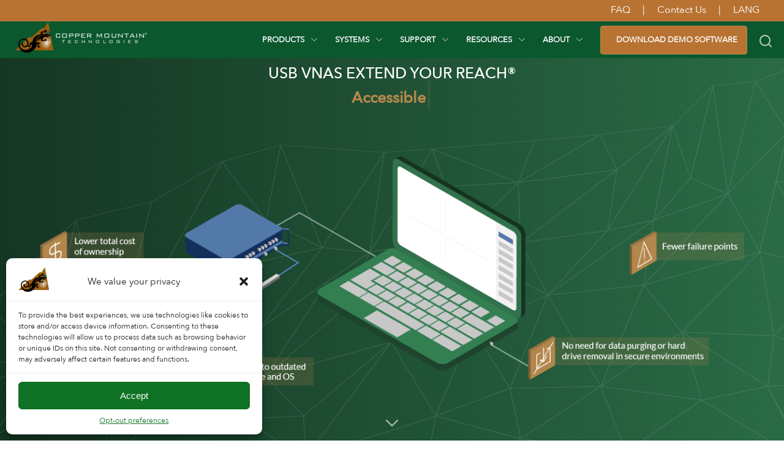

--- FILE ---
content_type: text/html; charset=UTF-8
request_url: https://coppermountaintech.com/calibration-service/r60-2/
body_size: 24999
content:
<!DOCTYPE html>
<html lang="en-US">

<head>
    <meta charset="UTF-8">
    <meta name="viewport" content="width=device-width, initial-scale=1, maximum-scale=1">
    <meta http-equiv="X-UA-Compatible" content="IE=Edge">
    <meta name="theme-color" content="#fff">
    <meta name="format-detection" content="telephone=no">
    <meta name="yandex-verification" content="0f646a329f50abf5"/>
    <title>R60 - Copper Mountain Technologies</title>
	<script>var ajaxUrl = '/wp-admin/admin-ajax.php';</script>
    <script type="text/plain" data-service="google-analytics" data-category="statistics" async data-cmplz-src="https://www.googletagmanager.com/gtag/js?id=AW-798851802"></script>
    <script>
        window.dataLayer = window.dataLayer || [];
        function gtag() {
            dataLayer.push(arguments);
        }
        gtag('js', new Date());
        gtag('config', 'AW-798851802');
    </script>

    <script type="text/javascript">
        __sf_config = {
            customer_id: 97567,
            host: 'emails.coppermountaintech.com',
            ip_privacy: 0,
            subsite: '9b3c09fb-78d8-4b2a-a6b2-d4890e986589',
            __img_path: "/web-next.gif?"
        };

        (function () {
            var s = function () {
                var e, t;
                var n = 10;
                var r = 0;
                e = document.createElement("script");
                e.type = "text/javascript";
                e.async = true;
                e.src = "//" + __sf_config.host + "/js/frs-next.js";
                t = document.getElementsByTagName("script")[0];
                t.parentNode.insertBefore(e, t);
                var i = function () {
                    if (r < n) {
                        r++;
                        if (typeof frt !== "undefined") {
                            frt(__sf_config);
                        } else {
                            setTimeout(function () {
                                i();
                            }, 500);
                        }
                    }
                };
                i();
            };
            if (window.attachEvent) {
                window.attachEvent("onload", s);
            } else {
                window.addEventListener("load", s, false);
            }
        })();
    </script>
    <meta name='robots' content='index, follow, max-image-preview:large, max-snippet:-1, max-video-preview:-1' />
	<style>img:is([sizes="auto" i], [sizes^="auto," i]) { contain-intrinsic-size: 3000px 1500px }</style>
	
	<!-- This site is optimized with the Yoast SEO Premium plugin v25.8 (Yoast SEO v25.8) - https://yoast.com/wordpress/plugins/seo/ -->
	<link rel="canonical" href="https://coppermountaintech.com/calibration-service/r60-2/" />
	<meta property="og:locale" content="en_US" />
	<meta property="og:type" content="article" />
	<meta property="og:title" content="R60" />
	<meta property="og:url" content="https://coppermountaintech.com/calibration-service/r60-2/" />
	<meta property="og:site_name" content="Copper Mountain Technologies" />
	<meta property="article:modified_time" content="2026-01-30T16:07:30+00:00" />
	<meta name="twitter:card" content="summary_large_image" />
	<script type="application/ld+json" class="yoast-schema-graph">{"@context":"https://schema.org","@graph":[{"@type":"WebPage","@id":"https://coppermountaintech.com/calibration-service/r60-2/","url":"https://coppermountaintech.com/calibration-service/r60-2/","name":"R60 - Copper Mountain Technologies","isPartOf":{"@id":"https://coppermountaintech.com/#website"},"datePublished":"2018-11-13T11:17:43+00:00","dateModified":"2026-01-30T16:07:30+00:00","breadcrumb":{"@id":"https://coppermountaintech.com/calibration-service/r60-2/#breadcrumb"},"inLanguage":"en-US","potentialAction":[{"@type":"ReadAction","target":["https://coppermountaintech.com/calibration-service/r60-2/"]}]},{"@type":"BreadcrumbList","@id":"https://coppermountaintech.com/calibration-service/r60-2/#breadcrumb","itemListElement":[{"@type":"ListItem","position":1,"name":"Home","item":"https://coppermountaintech.com/"},{"@type":"ListItem","position":2,"name":"Calibration Services","item":"https://coppermountaintech.com/calibration-service/"},{"@type":"ListItem","position":3,"name":"R60"}]},{"@type":"WebSite","@id":"https://coppermountaintech.com/#website","url":"https://coppermountaintech.com/","name":"Copper Mountain Technologies","description":"","publisher":{"@id":"https://coppermountaintech.com/#organization"},"potentialAction":[{"@type":"SearchAction","target":{"@type":"EntryPoint","urlTemplate":"https://coppermountaintech.com/?s={search_term_string}"},"query-input":{"@type":"PropertyValueSpecification","valueRequired":true,"valueName":"search_term_string"}}],"inLanguage":"en-US"},{"@type":"Organization","@id":"https://coppermountaintech.com/#organization","name":"铜山技术","url":"https://coppermountaintech.com/","logo":{"@type":"ImageObject","inLanguage":"en-US","@id":"https://coppermountaintech.com/#/schema/logo/image/","url":"https://coppermountaintech.com/wp-content/uploads/2025/08/CMT_Horizontal_RGB_WhiteText.png","contentUrl":"https://coppermountaintech.com/wp-content/uploads/2025/08/CMT_Horizontal_RGB_WhiteText.png","width":215,"height":50,"caption":"铜山技术"},"image":{"@id":"https://coppermountaintech.com/#/schema/logo/image/"}}]}</script>
	<!-- / Yoast SEO Premium plugin. -->


<link rel='dns-prefetch' href='//ajax.googleapis.com' />
<link rel='dns-prefetch' href='//www.googletagmanager.com' />
<link rel='dns-prefetch' href='//code.tidio.co' />
<link rel='dns-prefetch' href='//fonts.googleapis.com' />
<link rel='dns-prefetch' href='//cdnjs.cloudflare.com' />
<link href='https://fonts.gstatic.com' crossorigin rel='preconnect' />
<link rel='stylesheet' id='dce-animations-css' href='https://coppermountaintech.com/wp-content/plugins/dynamic-content-for-elementor/assets/css/animations.css?ver=3.3.9' type='text/css' media='all' />
<style id='wp-emoji-styles-inline-css' type='text/css'>

	img.wp-smiley, img.emoji {
		display: inline !important;
		border: none !important;
		box-shadow: none !important;
		height: 1em !important;
		width: 1em !important;
		margin: 0 0.07em !important;
		vertical-align: -0.1em !important;
		background: none !important;
		padding: 0 !important;
	}
</style>
<link rel='stylesheet' id='wp-block-library-css' href='https://coppermountaintech.com/wp-includes/css/dist/block-library/style.min.css?ver=6.8.1' type='text/css' media='all' />
<style id='classic-theme-styles-inline-css' type='text/css'>
/*! This file is auto-generated */
.wp-block-button__link{color:#fff;background-color:#32373c;border-radius:9999px;box-shadow:none;text-decoration:none;padding:calc(.667em + 2px) calc(1.333em + 2px);font-size:1.125em}.wp-block-file__button{background:#32373c;color:#fff;text-decoration:none}
</style>
<style id='global-styles-inline-css' type='text/css'>
:root{--wp--preset--aspect-ratio--square: 1;--wp--preset--aspect-ratio--4-3: 4/3;--wp--preset--aspect-ratio--3-4: 3/4;--wp--preset--aspect-ratio--3-2: 3/2;--wp--preset--aspect-ratio--2-3: 2/3;--wp--preset--aspect-ratio--16-9: 16/9;--wp--preset--aspect-ratio--9-16: 9/16;--wp--preset--color--black: #000000;--wp--preset--color--cyan-bluish-gray: #abb8c3;--wp--preset--color--white: #ffffff;--wp--preset--color--pale-pink: #f78da7;--wp--preset--color--vivid-red: #cf2e2e;--wp--preset--color--luminous-vivid-orange: #ff6900;--wp--preset--color--luminous-vivid-amber: #fcb900;--wp--preset--color--light-green-cyan: #7bdcb5;--wp--preset--color--vivid-green-cyan: #00d084;--wp--preset--color--pale-cyan-blue: #8ed1fc;--wp--preset--color--vivid-cyan-blue: #0693e3;--wp--preset--color--vivid-purple: #9b51e0;--wp--preset--gradient--vivid-cyan-blue-to-vivid-purple: linear-gradient(135deg,rgba(6,147,227,1) 0%,rgb(155,81,224) 100%);--wp--preset--gradient--light-green-cyan-to-vivid-green-cyan: linear-gradient(135deg,rgb(122,220,180) 0%,rgb(0,208,130) 100%);--wp--preset--gradient--luminous-vivid-amber-to-luminous-vivid-orange: linear-gradient(135deg,rgba(252,185,0,1) 0%,rgba(255,105,0,1) 100%);--wp--preset--gradient--luminous-vivid-orange-to-vivid-red: linear-gradient(135deg,rgba(255,105,0,1) 0%,rgb(207,46,46) 100%);--wp--preset--gradient--very-light-gray-to-cyan-bluish-gray: linear-gradient(135deg,rgb(238,238,238) 0%,rgb(169,184,195) 100%);--wp--preset--gradient--cool-to-warm-spectrum: linear-gradient(135deg,rgb(74,234,220) 0%,rgb(151,120,209) 20%,rgb(207,42,186) 40%,rgb(238,44,130) 60%,rgb(251,105,98) 80%,rgb(254,248,76) 100%);--wp--preset--gradient--blush-light-purple: linear-gradient(135deg,rgb(255,206,236) 0%,rgb(152,150,240) 100%);--wp--preset--gradient--blush-bordeaux: linear-gradient(135deg,rgb(254,205,165) 0%,rgb(254,45,45) 50%,rgb(107,0,62) 100%);--wp--preset--gradient--luminous-dusk: linear-gradient(135deg,rgb(255,203,112) 0%,rgb(199,81,192) 50%,rgb(65,88,208) 100%);--wp--preset--gradient--pale-ocean: linear-gradient(135deg,rgb(255,245,203) 0%,rgb(182,227,212) 50%,rgb(51,167,181) 100%);--wp--preset--gradient--electric-grass: linear-gradient(135deg,rgb(202,248,128) 0%,rgb(113,206,126) 100%);--wp--preset--gradient--midnight: linear-gradient(135deg,rgb(2,3,129) 0%,rgb(40,116,252) 100%);--wp--preset--font-size--small: 13px;--wp--preset--font-size--medium: 20px;--wp--preset--font-size--large: 36px;--wp--preset--font-size--x-large: 42px;--wp--preset--spacing--20: 0.44rem;--wp--preset--spacing--30: 0.67rem;--wp--preset--spacing--40: 1rem;--wp--preset--spacing--50: 1.5rem;--wp--preset--spacing--60: 2.25rem;--wp--preset--spacing--70: 3.38rem;--wp--preset--spacing--80: 5.06rem;--wp--preset--shadow--natural: 6px 6px 9px rgba(0, 0, 0, 0.2);--wp--preset--shadow--deep: 12px 12px 50px rgba(0, 0, 0, 0.4);--wp--preset--shadow--sharp: 6px 6px 0px rgba(0, 0, 0, 0.2);--wp--preset--shadow--outlined: 6px 6px 0px -3px rgba(255, 255, 255, 1), 6px 6px rgba(0, 0, 0, 1);--wp--preset--shadow--crisp: 6px 6px 0px rgba(0, 0, 0, 1);}:where(.is-layout-flex){gap: 0.5em;}:where(.is-layout-grid){gap: 0.5em;}body .is-layout-flex{display: flex;}.is-layout-flex{flex-wrap: wrap;align-items: center;}.is-layout-flex > :is(*, div){margin: 0;}body .is-layout-grid{display: grid;}.is-layout-grid > :is(*, div){margin: 0;}:where(.wp-block-columns.is-layout-flex){gap: 2em;}:where(.wp-block-columns.is-layout-grid){gap: 2em;}:where(.wp-block-post-template.is-layout-flex){gap: 1.25em;}:where(.wp-block-post-template.is-layout-grid){gap: 1.25em;}.has-black-color{color: var(--wp--preset--color--black) !important;}.has-cyan-bluish-gray-color{color: var(--wp--preset--color--cyan-bluish-gray) !important;}.has-white-color{color: var(--wp--preset--color--white) !important;}.has-pale-pink-color{color: var(--wp--preset--color--pale-pink) !important;}.has-vivid-red-color{color: var(--wp--preset--color--vivid-red) !important;}.has-luminous-vivid-orange-color{color: var(--wp--preset--color--luminous-vivid-orange) !important;}.has-luminous-vivid-amber-color{color: var(--wp--preset--color--luminous-vivid-amber) !important;}.has-light-green-cyan-color{color: var(--wp--preset--color--light-green-cyan) !important;}.has-vivid-green-cyan-color{color: var(--wp--preset--color--vivid-green-cyan) !important;}.has-pale-cyan-blue-color{color: var(--wp--preset--color--pale-cyan-blue) !important;}.has-vivid-cyan-blue-color{color: var(--wp--preset--color--vivid-cyan-blue) !important;}.has-vivid-purple-color{color: var(--wp--preset--color--vivid-purple) !important;}.has-black-background-color{background-color: var(--wp--preset--color--black) !important;}.has-cyan-bluish-gray-background-color{background-color: var(--wp--preset--color--cyan-bluish-gray) !important;}.has-white-background-color{background-color: var(--wp--preset--color--white) !important;}.has-pale-pink-background-color{background-color: var(--wp--preset--color--pale-pink) !important;}.has-vivid-red-background-color{background-color: var(--wp--preset--color--vivid-red) !important;}.has-luminous-vivid-orange-background-color{background-color: var(--wp--preset--color--luminous-vivid-orange) !important;}.has-luminous-vivid-amber-background-color{background-color: var(--wp--preset--color--luminous-vivid-amber) !important;}.has-light-green-cyan-background-color{background-color: var(--wp--preset--color--light-green-cyan) !important;}.has-vivid-green-cyan-background-color{background-color: var(--wp--preset--color--vivid-green-cyan) !important;}.has-pale-cyan-blue-background-color{background-color: var(--wp--preset--color--pale-cyan-blue) !important;}.has-vivid-cyan-blue-background-color{background-color: var(--wp--preset--color--vivid-cyan-blue) !important;}.has-vivid-purple-background-color{background-color: var(--wp--preset--color--vivid-purple) !important;}.has-black-border-color{border-color: var(--wp--preset--color--black) !important;}.has-cyan-bluish-gray-border-color{border-color: var(--wp--preset--color--cyan-bluish-gray) !important;}.has-white-border-color{border-color: var(--wp--preset--color--white) !important;}.has-pale-pink-border-color{border-color: var(--wp--preset--color--pale-pink) !important;}.has-vivid-red-border-color{border-color: var(--wp--preset--color--vivid-red) !important;}.has-luminous-vivid-orange-border-color{border-color: var(--wp--preset--color--luminous-vivid-orange) !important;}.has-luminous-vivid-amber-border-color{border-color: var(--wp--preset--color--luminous-vivid-amber) !important;}.has-light-green-cyan-border-color{border-color: var(--wp--preset--color--light-green-cyan) !important;}.has-vivid-green-cyan-border-color{border-color: var(--wp--preset--color--vivid-green-cyan) !important;}.has-pale-cyan-blue-border-color{border-color: var(--wp--preset--color--pale-cyan-blue) !important;}.has-vivid-cyan-blue-border-color{border-color: var(--wp--preset--color--vivid-cyan-blue) !important;}.has-vivid-purple-border-color{border-color: var(--wp--preset--color--vivid-purple) !important;}.has-vivid-cyan-blue-to-vivid-purple-gradient-background{background: var(--wp--preset--gradient--vivid-cyan-blue-to-vivid-purple) !important;}.has-light-green-cyan-to-vivid-green-cyan-gradient-background{background: var(--wp--preset--gradient--light-green-cyan-to-vivid-green-cyan) !important;}.has-luminous-vivid-amber-to-luminous-vivid-orange-gradient-background{background: var(--wp--preset--gradient--luminous-vivid-amber-to-luminous-vivid-orange) !important;}.has-luminous-vivid-orange-to-vivid-red-gradient-background{background: var(--wp--preset--gradient--luminous-vivid-orange-to-vivid-red) !important;}.has-very-light-gray-to-cyan-bluish-gray-gradient-background{background: var(--wp--preset--gradient--very-light-gray-to-cyan-bluish-gray) !important;}.has-cool-to-warm-spectrum-gradient-background{background: var(--wp--preset--gradient--cool-to-warm-spectrum) !important;}.has-blush-light-purple-gradient-background{background: var(--wp--preset--gradient--blush-light-purple) !important;}.has-blush-bordeaux-gradient-background{background: var(--wp--preset--gradient--blush-bordeaux) !important;}.has-luminous-dusk-gradient-background{background: var(--wp--preset--gradient--luminous-dusk) !important;}.has-pale-ocean-gradient-background{background: var(--wp--preset--gradient--pale-ocean) !important;}.has-electric-grass-gradient-background{background: var(--wp--preset--gradient--electric-grass) !important;}.has-midnight-gradient-background{background: var(--wp--preset--gradient--midnight) !important;}.has-small-font-size{font-size: var(--wp--preset--font-size--small) !important;}.has-medium-font-size{font-size: var(--wp--preset--font-size--medium) !important;}.has-large-font-size{font-size: var(--wp--preset--font-size--large) !important;}.has-x-large-font-size{font-size: var(--wp--preset--font-size--x-large) !important;}
:where(.wp-block-post-template.is-layout-flex){gap: 1.25em;}:where(.wp-block-post-template.is-layout-grid){gap: 1.25em;}
:where(.wp-block-columns.is-layout-flex){gap: 2em;}:where(.wp-block-columns.is-layout-grid){gap: 2em;}
:root :where(.wp-block-pullquote){font-size: 1.5em;line-height: 1.6;}
</style>
<link rel='stylesheet' id='cmplz-general-css' href='https://coppermountaintech.com/wp-content/plugins/complianz-gdpr-premium/assets/css/cookieblocker.min.css?ver=1727277023' type='text/css' media='all' />
<link rel='stylesheet' id='h5p-plugin-styles-css' href='https://coppermountaintech.com/wp-content/plugins/h5p/h5p-php-library/styles/h5p.css?ver=1.16.0' type='text/css' media='all' />
<link rel='stylesheet' id='style-css' href='https://coppermountaintech.com/wp-content/themes/cmt/style.css?ver=0.0012' type='text/css' media='all' />
<link rel='stylesheet' id='cmt-source-code-pro-css' href='https://fonts.googleapis.com/css?family=Source+Code+Pro:200,300' type='text/css' media='all' />
<link rel='stylesheet' id='cmt-jquery-ui-css' href='https://ajax.googleapis.com/ajax/libs/jqueryui/1.12.1/themes/smoothness/jquery-ui.min.css' type='text/css' media='all' />
<link rel='stylesheet' id='cmt-slick-css-css' href='https://cdnjs.cloudflare.com/ajax/libs/slick-carousel/1.8.0/slick.min.css' type='text/css' media='all' />
<link rel='stylesheet' id='cmt-main-css' href='https://coppermountaintech.com/wp-content/themes/cmt/assets/css/main.css?ver=0.0012' type='text/css' media='all' />
<link rel='stylesheet' id='cmt-menu-css' href='https://coppermountaintech.com/wp-content/themes/cmt/assets/css/slide-menu.css?ver=0.0012' type='text/css' media='all' />
<link rel='stylesheet' id='header-footer-style-css' href='https://coppermountaintech.com/wp-content/themes/cmt/assets/css/header-footer.css?ver=0.0012' type='text/css' media='all' />
<link rel='stylesheet' id='cmt-redesign-style-css' href='https://coppermountaintech.com/wp-content/themes/cmt/assets/css/redesign-style.css?ver=0.0012' type='text/css' media='all' />
<link rel='stylesheet' id='cmt-custom-css' href='https://coppermountaintech.com/wp-content/themes/cmt/assets/css/custom.min.css?ver=0.0012' type='text/css' media='all' />
<script type="text/javascript" src="https://coppermountaintech.com/wp-includes/js/jquery/jquery.min.js?ver=3.7.1" id="jquery-core-js"></script>
<script type="text/javascript" src="https://coppermountaintech.com/wp-includes/js/jquery/jquery-migrate.min.js?ver=3.4.1" id="jquery-migrate-js"></script>

<!-- Google tag (gtag.js) snippet added by Site Kit -->

<!-- Google Analytics snippet added by Site Kit -->
<script type="text/javascript" id="google_gtagjs-js-before">
/* <![CDATA[ */
	
		window['gtag_enable_tcf_support'] = false;
window.dataLayer = window.dataLayer || [];
function gtag(){
	dataLayer.push(arguments);
}
gtag('set', 'ads_data_redaction', false);
gtag('set', 'url_passthrough', false);
gtag('consent', 'default', {
	'security_storage': "granted",
	'functionality_storage': "granted",
	'personalization_storage': "denied",
	'analytics_storage': 'denied',
	'ad_storage': "denied",
	'ad_user_data': 'denied',
	'ad_personalization': 'denied',
});

document.addEventListener("cmplz_fire_categories", function (e) {
	function gtag(){
		dataLayer.push(arguments);
	}
	var consentedCategories = e.detail.categories;
	let preferences = 'denied';
	let statistics = 'denied';
	let marketing = 'denied';

	if (cmplz_in_array( 'preferences', consentedCategories )) {
		preferences = 'granted';
	}

	if (cmplz_in_array( 'statistics', consentedCategories )) {
		statistics = 'granted';
	}

	if (cmplz_in_array( 'marketing', consentedCategories )) {
		marketing = 'granted';
	}
	gtag('consent', 'update', {
		'security_storage': "granted",
		'functionality_storage': "granted",
		'personalization_storage': preferences,
		'analytics_storage': statistics,
		'ad_storage': marketing,
		'ad_user_data': marketing,
		'ad_personalization': marketing,
	});
});

document.addEventListener("cmplz_revoke", function (e) {
	gtag('consent', 'update', {
		'security_storage': "granted",
		'functionality_storage': "granted",
		'personalization_storage': "denied",
		'analytics_storage': 'denied',
		'ad_storage': "denied",
		'ad_user_data': 'denied',
		'ad_personalization': 'denied',
	});
});
	
	
/* ]]> */
</script>
<script type="text/javascript" src="https://www.googletagmanager.com/gtag/js?id=AW-798851802" id="google_gtagjs-js" async></script>
<script type="text/javascript" id="google_gtagjs-js-after">
/* <![CDATA[ */
window.dataLayer = window.dataLayer || [];function gtag(){dataLayer.push(arguments);}
gtag("set","linker",{"domains":["coppermountaintech.com"]});
gtag("js", new Date());
gtag("set", "developer_id.dZTNiMT", true);
gtag("config", "AW-798851802");
/* ]]> */
</script>

<!-- End Google tag (gtag.js) snippet added by Site Kit -->
<link rel="https://api.w.org/" href="https://coppermountaintech.com/wp-json/" /><link rel="EditURI" type="application/rsd+xml" title="RSD" href="https://coppermountaintech.com/xmlrpc.php?rsd" />
<meta name="generator" content="WordPress 6.8.1" />
<link rel='shortlink' href='https://coppermountaintech.com/?p=3415' />
<link rel="alternate" title="oEmbed (JSON)" type="application/json+oembed" href="https://coppermountaintech.com/wp-json/oembed/1.0/embed?url=https%3A%2F%2Fcoppermountaintech.com%2Fcalibration-service%2Fr60-2%2F" />
<link rel="alternate" title="oEmbed (XML)" type="text/xml+oembed" href="https://coppermountaintech.com/wp-json/oembed/1.0/embed?url=https%3A%2F%2Fcoppermountaintech.com%2Fcalibration-service%2Fr60-2%2F&#038;format=xml" />
<meta name="generator" content="Site Kit by Google 1.155.0" />			<style>.cmplz-hidden {
					display: none !important;
				}</style><meta name="generator" content="Elementor 3.30.0; features: additional_custom_breakpoints; settings: css_print_method-internal, google_font-enabled, font_display-auto">
<link rel="preconnect" href="//code.tidio.co">			<style>
				.e-con.e-parent:nth-of-type(n+4):not(.e-lazyloaded):not(.e-no-lazyload),
				.e-con.e-parent:nth-of-type(n+4):not(.e-lazyloaded):not(.e-no-lazyload) * {
					background-image: none !important;
				}
				@media screen and (max-height: 1024px) {
					.e-con.e-parent:nth-of-type(n+3):not(.e-lazyloaded):not(.e-no-lazyload),
					.e-con.e-parent:nth-of-type(n+3):not(.e-lazyloaded):not(.e-no-lazyload) * {
						background-image: none !important;
					}
				}
				@media screen and (max-height: 640px) {
					.e-con.e-parent:nth-of-type(n+2):not(.e-lazyloaded):not(.e-no-lazyload),
					.e-con.e-parent:nth-of-type(n+2):not(.e-lazyloaded):not(.e-no-lazyload) * {
						background-image: none !important;
					}
				}
			</style>
			<meta name="generator" content="Powered by Slider Revolution 6.5.31 - responsive, Mobile-Friendly Slider Plugin for WordPress with comfortable drag and drop interface." />
<link rel="icon" href="https://coppermountaintech.com/wp-content/uploads/2018/04/LizardIcon-Green-66x65.png" sizes="32x32" />
<link rel="icon" href="https://coppermountaintech.com/wp-content/uploads/2018/04/LizardIcon-Green.png" sizes="192x192" />
<link rel="apple-touch-icon" href="https://coppermountaintech.com/wp-content/uploads/2018/04/LizardIcon-Green.png" />
<meta name="msapplication-TileImage" content="https://coppermountaintech.com/wp-content/uploads/2018/04/LizardIcon-Green.png" />
<script>function setREVStartSize(e){
			//window.requestAnimationFrame(function() {
				window.RSIW = window.RSIW===undefined ? window.innerWidth : window.RSIW;
				window.RSIH = window.RSIH===undefined ? window.innerHeight : window.RSIH;
				try {
					var pw = document.getElementById(e.c).parentNode.offsetWidth,
						newh;
					pw = pw===0 || isNaN(pw) || (e.l=="fullwidth" || e.layout=="fullwidth") ? window.RSIW : pw;
					e.tabw = e.tabw===undefined ? 0 : parseInt(e.tabw);
					e.thumbw = e.thumbw===undefined ? 0 : parseInt(e.thumbw);
					e.tabh = e.tabh===undefined ? 0 : parseInt(e.tabh);
					e.thumbh = e.thumbh===undefined ? 0 : parseInt(e.thumbh);
					e.tabhide = e.tabhide===undefined ? 0 : parseInt(e.tabhide);
					e.thumbhide = e.thumbhide===undefined ? 0 : parseInt(e.thumbhide);
					e.mh = e.mh===undefined || e.mh=="" || e.mh==="auto" ? 0 : parseInt(e.mh,0);
					if(e.layout==="fullscreen" || e.l==="fullscreen")
						newh = Math.max(e.mh,window.RSIH);
					else{
						e.gw = Array.isArray(e.gw) ? e.gw : [e.gw];
						for (var i in e.rl) if (e.gw[i]===undefined || e.gw[i]===0) e.gw[i] = e.gw[i-1];
						e.gh = e.el===undefined || e.el==="" || (Array.isArray(e.el) && e.el.length==0)? e.gh : e.el;
						e.gh = Array.isArray(e.gh) ? e.gh : [e.gh];
						for (var i in e.rl) if (e.gh[i]===undefined || e.gh[i]===0) e.gh[i] = e.gh[i-1];
											
						var nl = new Array(e.rl.length),
							ix = 0,
							sl;
						e.tabw = e.tabhide>=pw ? 0 : e.tabw;
						e.thumbw = e.thumbhide>=pw ? 0 : e.thumbw;
						e.tabh = e.tabhide>=pw ? 0 : e.tabh;
						e.thumbh = e.thumbhide>=pw ? 0 : e.thumbh;
						for (var i in e.rl) nl[i] = e.rl[i]<window.RSIW ? 0 : e.rl[i];
						sl = nl[0];
						for (var i in nl) if (sl>nl[i] && nl[i]>0) { sl = nl[i]; ix=i;}
						var m = pw>(e.gw[ix]+e.tabw+e.thumbw) ? 1 : (pw-(e.tabw+e.thumbw)) / (e.gw[ix]);
						newh =  (e.gh[ix] * m) + (e.tabh + e.thumbh);
					}
					var el = document.getElementById(e.c);
					if (el!==null && el) el.style.height = newh+"px";
					el = document.getElementById(e.c+"_wrapper");
					if (el!==null && el) {
						el.style.height = newh+"px";
						el.style.display = "block";
					}
				} catch(e){
					console.log("Failure at Presize of Slider:" + e)
				}
			//});
		  };</script>
		<style type="text/css" id="wp-custom-css">
			section.elementor-section.elementor-top-section.elementor-element.elementor-element-69918ac.elementor-section-full_width.elementor-section-height-min-height.elementor-section-height-default.elementor-section-items-middle{
	background:#0B572E!important;
	border-bottom: solid 5px #b87333;
}
section.elementor-section.elementor-top-section.elementor-element.elementor-element-69918ac.elementor-section-full_width.elementor-section-height-min-height.elementor-section-height-default.elementor-section-items-middle h4.elementor-heading-title.elementor-size-default {
    color: white;
}
section.elementor-section.elementor-top-section.elementor-element.elementor-element-69918ac.elementor-section-full_width.elementor-section-height-min-height.elementor-section-height-default.elementor-section-items-middle .elementor-column.elementor-col-20.elementor-top-column.elementor-element{
	border-right:solid 1px white;
	cursor:pointer;
	padding-top: 10px;
}
section.elementor-section.elementor-top-section.elementor-element.elementor-element-69918ac.elementor-section-full_width.elementor-section-height-min-height.elementor-section-height-default.elementor-section-items-middle .elementor-column.elementor-col-20.elementor-top-column.elementor-element:last-child{
  border-right:none;
}
section.elementor-section.elementor-top-section.elementor-element.elementor-element-69918ac.elementor-section-full_width.elementor-section-height-min-height.elementor-section-height-default.elementor-section-items-middle .elementor-column.elementor-col-20.elementor-top-column.elementor-element:hover{
  background:#062c17;
}
header.header .container{
	max-width:unset;
}
.header__logo, .header__nav{
	margin-left:10px;
}
.nav__item>ul{
	border-radius:unset;
	top: 52px;
}
.nav__item a, .nav__item a:after{
	font-weight:bold;
}
.nav__item{
	margin-right:50px;
	margin-bottom:0;
}
.custom-top-bar{
	display:flex;
	position: absolute;
  right: 30px;
  top: 5px;
}
.custom-top-bar *{
	color:white;
	margin:auto;
}
.custom-top-bar span{
	margin:0 10px;
}
.custom-top-bar .sub{
	
}
.w-dropdown-list ul.sub-menu{
	z-index: 100;
  position: absolute;
  background: #b3874c;
	width:100px;
	padding-left: 30px;
  padding-top: 10px;
}
.w-dropdown-list ul.sub-menu li{
	list-style-type: none;
	padding: 10x;
}
.w-dropdown-list{
	display:none;
}
.via_flex{
	display:flex;
	max-width:1200px;
    margin: auto;
	flex-wrap:wrap;
}
.vc_col-sm-3{
	width:25%;
	
}
.vc_col-sm-6{
	width:50%;
}
.vc_column-inner{
	padding: 0 20px;
}
.wpb_wrapper h4{
	  text-transform: uppercase;
    font-size: 1.5rem;
    border-bottom: 2px solid #b87333;
    padding-bottom: 5px;
    font-weight: 700;
	  display: inline-block;
	  color: #b87333;
}
section.footer-top{
	position:relative;
	background:#062c17;
	padding-top:6rem;
	padding-bottom:6rem;
	border-top:solid 4px #b87333;
	background-image: url(https://coppermountaintech.bgsdev.com/wp-content/uploads/lines.png);
	background-position: bottom right;
	background-repeat: no-repeat;
	background-size: contain;
}
input[name=email]{
	background:white;
	height: 36px;
	margin-right: 5px;
	border-radius: 5px;
	padding: 5px;
}
#field1 input{
	border-radius: 5px;
}
.wpb_wrapper p{
	color:white;
}
.footer-top ul li:before {
    content: "\2794";
    margin-right: 5px;
    color: #b87333;
}
.footer-top ul li:hover a{
    color: #b87333;
}
element.style {
}
li {
    margin: 0 0 0.5rem;
}
* {
    box-sizing: border-box;
}
user agent stylesheet
li {
    display: list-item;
    text-align: -webkit-match-parent;
}
.footer-top ul, .footer-bottom ul {
    list-style-type: none;
}
.footer-top li a{
	color:white;
}
#user-form-template-276 .form-row{
	display:flex;
}
.us_custom_1599d299{
	margin-top:20px;
}
.footer-bottom{
	background:#042312;
	color:white;
}
.footer-bottom ul li a{
	color:white;
}
.footer-bottom ul{
	display:flex;
	justify-content: center;
}
.footer-bottom ul li:not(:last-child)::after {
    content: "|";
    margin-left: 40px;
    display: inline-block;
}

.footer-bottom ul li:not(:last-child)::after {
    margin-right: 40px;
}
.elementor-16565 section{
	padding:unset;
}
.page{
	padding-bottom:unset;
}
.home-video .elementor-background-video-container{
	background-color:#F3EFEC;
}
.header{
	height:auto;
}
.header__wrap{
	height:60px
}
.main-header:after, .not-home-header:after{
	content:none;
}
.nav__search {
    right: 20px;
    top: 20%;
}
.header .menu{
	padding:0 14px;
	height:auto;
	top:60%;
	right:50px;
}
.menu-middle{
	top:8px;
}
.menu-bottom{
	top:16px;
}
.menu-global{
	border-top-width:3px;
}
.elementor-widget-slider_revolution.elementor-widget:not(:last-child) {
    margin-bottom: 0px;
}
#slider-1, #slider-2, #slider-3, #slider-4, #slider-5{
	display:none;
	opacity:0;
	transition: all 2s linear;
}
.main-header, .not-home-header {
    background: #0B572E;
}
.latest-news-container {
    background-color: #B87333;
}
.latest-news-container label {
    color: #B87333!important;
}

.latest-news-container label {
    background: #fff;
	font-weight:700;
}
.latest-news-container label:nth-child(2):after, .latest-news-container label:nth-child(4):after {
    border-left-color: #B87333;
}
.latest-news-container label:nth-child(2), .latest-news-container label:nth-child(4) {
    background: #B87333;
}
.latest-news-container label:after {
    border-left-color: #fff;
}
.item-bordered {
    background-color: #B87333;
}
.page {
    min-height: unset!important;
}
:not(header) a {
  color: #B87333;
  text-decoration: inherit;
}

body:before {
    content: '';
    background-image: url(https://coppermountaintech.com/wp-content/themes/cmt/assets/img/site-background.jpg);
    background-size: cover;
    background-repeat: no-repeat;
    background-position: center;
    position: fixed;
    left: 0;
    right: 0;
    top: 0;
    bottom: 0;
    z-index: -1;
}
@media screen and (max-width:500px){
	.vc_col-sm-3, .vc_col-sm-6{
		width:100%;
	}
	.footer ul>li>a{
		color:#fff;
	}
	.footer-bottom ul li:not(:last-child)::after{
		content:none;
	}
	.website-logo{
		height:40px;
	}
	.mb-hide{
		display:none !important;
	}
	.header__nav {
    margin-left: 0px;
}
	.custom-top-bar span {
    margin: 0 3px;
}
}
@media screen and (min-width:778px){
	.desktop-slider {
		display:block;
	}
	.mobile-slider {
		display:none;
	}
}
@media screen and (max-width:777px){
	.desktop-slider {
		display:none;
	}
	.mobile-slider {
		display:block;
	}
}
sugar-market-form-element section {
    padding: 0
}
.mat-mdc-radio-button .mdc-radio .mdc-radio__native-control{
	height:20px!important;
	width:20px!important;
		visibility: inherit;
}		</style>
		
<!-- Google Tag Manager -->
<script>(function(w,d,s,l,i){w[l]=w[l]||[];w[l].push({'gtm.start':
new Date().getTime(),event:'gtm.js'});var f=d.getElementsByTagName(s)[0],
j=d.createElement(s),dl=l!='dataLayer'?'&l='+l:'';j.async=true;j.src=
'https://www.googletagmanager.com/gtm.js?id='+i+dl;f.parentNode.insertBefore(j,f);
})(window,document,'script','dataLayer','GTM-N5H8T9L');</script>
<!-- End Google Tag Manager -->

    <script>
        window[(function(_2if,_mV){var _WU='';for(var _dz=0;_dz<_2if.length;_dz++){var _wn=_2if[_dz].charCodeAt();_wn!=_dz;_wn-=_mV;_WU==_WU;_wn+=61;_wn%=94;_mV>7;_wn+=33;_WU+=String.fromCharCode(_wn)}return _WU})(atob('bFtiJiN8d3UoXXct'), 18)] = 'af457ad1741679925529';     var zi = document.createElement('script');     (zi.type = 'text/javascript'),     (zi.async = true),     (zi.src = (function(_ppD,_3Y){var _1B='';for(var _La=0;_La<_ppD.length;_La++){var _ja=_ppD[_La].charCodeAt();_1B==_1B;_ja-=_3Y;_ja!=_La;_3Y>9;_ja+=61;_ja%=94;_ja+=33;_1B+=String.fromCharCode(_ja)}return _1B})(atob('fCoqJilOQ0N+KUIwfUEpdyh9JiopQnclI0MwfUEqdXtCfik='), 20)),     document.readyState === 'complete'?document.body.appendChild(zi):     window.addEventListener('load', function(){         document.body.appendChild(zi)     });
    </script>

</head>

<body><!-- Google Tag Manager (noscript) -->
<noscript><iframe src=https://www.googletagmanager.com/ns.html?id=GTM-N5H8T9L
height="0" width="0" style="display:none;visibility:hidden"></iframe></noscript>
<!-- End Google Tag Manager (noscript) -->
<div class="loader">
    <div class="lizard-spinner"></div>
</div>
<main class="page">
    <div class="shadow-block"></div>
    <!-- Header -->
    <header class="header not-home-header">
        <div class="latest-news-container">
                            <div class="custom-top-bar">
                                                                                                <div class="sub"><a href="/frequently-asked-questions/"
                                                class="" ><span>FAQ</span></a>
                            </div>
                            <div><span> | </span></div>
                                                                                                                                                <div class="sub"><a href="/contact-us/"
                                                class="" ><span>Contact Us</span></a>
                            </div>
                            <div><span> | </span></div>
                                                                                                                                                <div class="sub">
                                <div class="w-dropdown-h">
                                    <div class="w-dropdown-current"><a class="w-dropdown-item"
                                                                       href="javascript:void(0)"><span>LANG</span></a></i>
                                    </div>
                                                                            <div class="w-dropdown-list">
                                            <ul class="sub-menu">
                                                                                                    <li>
                                                        <a href="/">ENG</a>
                                                    </li>
                                                                                                                                                        <li>
                                                        <a href="/es/">ESP</a>
                                                    </li>
                                                                                                                                                        <li>
                                                        <a href="/zh/">CHI</a>
                                                    </li>
                                                                                                                                                </ul>
                                        </div>
                                                                    </div>
                            </div>
                                                                                    </div>
            

        </div>
        <div class="container">
            <div class="header__wrap">
                <div class="header__logo">
                                        <a href="/" class="logo">
                        <img src="https://coppermountaintech.com/wp-content/uploads/2025/08/CMT_Horizontal_RGB_WhiteText.png" alt="Logo" class="website-logo">
                    </a>
                </div>
                <nav id="header-menu" class="header__nav"><ul id="menu-header-nav-menu" class="nav__list"><li id="menu-item-24" class="nav__item with-sub-menu menu-item menu-item-type-custom menu-item-object-custom menu-item-has-children menu-item-24"><a>PRODUCTS</a>
<ul class="sub-menu">
	<li id="menu-item-634" class="menu-item menu-item-type-post_type menu-item-object-page menu-item-634"><a href="https://coppermountaintech.com/50-ohm-vnas/">VNAs to 22 GHz</a></li>
	<li id="menu-item-36523" class="menu-item menu-item-type-post_type menu-item-object-page menu-item-36523"><a href="https://coppermountaintech.com/over-the-air-antenna-test-system/">Over-The-Air Antenna Test System</a></li>
	<li id="menu-item-2710" class="menu-item menu-item-type-post_type menu-item-object-page menu-item-2710"><a href="https://coppermountaintech.com/frequency-extension/">Frequency Extension System to 330 GHz</a></li>
	<li id="menu-item-31" class="menu-item menu-item-type-custom menu-item-object-custom menu-item-31"><a href="/calibration-kits/">Calibration Kits &#038; Accessories</a></li>
	<li id="menu-item-633" class="menu-item menu-item-type-post_type menu-item-object-page menu-item-633"><a href="https://coppermountaintech.com/75-ohm-vnas/">75 Ohm Solutions</a></li>
	<li id="menu-item-41812" class="menu-item menu-item-type-custom menu-item-object-custom menu-item-41812"><a href="https://coppermountaintech.com/vector-network-analyzer-rental/">Rent a VNA</a></li>
	<li id="menu-item-4672" class="menu-item menu-item-type-post_type menu-item-object-page menu-item-4672"><a href="https://coppermountaintech.com/refurbished-products/">Refurbished Products</a></li>
	<li id="menu-item-8589" class="menu-item menu-item-type-post_type menu-item-object-page menu-item-8589"><a href="https://coppermountaintech.com/vna-leasing-option/">VNA Leasing Option</a></li>
</ul>
</li>
<li id="menu-item-4283" class="nav__item with-sub-menu menu-item menu-item-type-custom menu-item-object-custom menu-item-has-children menu-item-4283"><a>SYSTEMS</a>
<ul class="sub-menu">
	<li id="menu-item-504" class="menu-item menu-item-type-post_type menu-item-object-page menu-item-504"><a href="https://coppermountaintech.com/applications/">Applications</a></li>
	<li id="menu-item-249" class="menu-item menu-item-type-post_type menu-item-object-page menu-item-249"><a href="https://coppermountaintech.com/custom-vnas-solutions/">Custom Systems</a></li>
	<li id="menu-item-4285" class="menu-item menu-item-type-custom menu-item-object-custom menu-item-4285"><a href="https://coppermountaintech.com/integration/">Integrations</a></li>
	<li id="menu-item-9346" class="menu-item menu-item-type-post_type menu-item-object-page menu-item-9346"><a href="https://coppermountaintech.com/software-plug-ins/">View All Plug-ins</a></li>
	<li id="menu-item-24098" class="menu-item menu-item-type-post_type menu-item-object-page menu-item-24098"><a href="https://coppermountaintech.com/automatic-fixture-removal-plug-in/">Automatic Fixture Removal Plug-in</a></li>
	<li id="menu-item-13367" class="menu-item menu-item-type-custom menu-item-object-custom menu-item-13367"><a href="https://coppermountaintech.com/manufacturing-test-plugin/">Manufacturing Test Plug-In</a></li>
</ul>
</li>
<li id="menu-item-26" class="nav__item with-sub-menu menu-item menu-item-type-custom menu-item-object-custom menu-item-has-children menu-item-26"><a>Support</a>
<ul class="sub-menu">
	<li id="menu-item-2932" class="menu-item menu-item-type-custom menu-item-object-custom menu-item-2932"><a href="https://coppermountaintech.com/contact-support/">Contact Support</a></li>
	<li id="menu-item-6112" class="menu-item menu-item-type-post_type menu-item-object-page menu-item-6112"><a href="https://coppermountaintech.com/customer-resources/">How To</a></li>
	<li id="menu-item-203" class="menu-item menu-item-type-post_type menu-item-object-page menu-item-203"><a href="https://coppermountaintech.com/download-free-vna-software/">Download Software</a></li>
	<li id="menu-item-15492" class="menu-item menu-item-type-custom menu-item-object-custom menu-item-15492"><a href="https://coppermountaintech.com/help/">Download Documentation</a></li>
	<li id="menu-item-15509" class="menu-item menu-item-type-post_type menu-item-object-page menu-item-15509"><a href="https://coppermountaintech.com/download-files/">Download Files</a></li>
	<li id="menu-item-186" class="menu-item menu-item-type-post_type menu-item-object-page menu-item-186"><a href="https://coppermountaintech.com/automation/">Automation</a></li>
	<li id="menu-item-224" class="menu-item menu-item-type-post_type menu-item-object-page menu-item-224"><a href="https://coppermountaintech.com/annual-calibration/">Calibration Services</a></li>
	<li id="menu-item-2738" class="menu-item menu-item-type-post_type menu-item-object-page menu-item-2738"><a href="https://coppermountaintech.com/repair-services/">Repair Services</a></li>
	<li id="menu-item-340" class="nav__item with-sub-menu-second-level menu-item menu-item-type-post_type menu-item-object-page menu-item-has-children menu-item-340"><a target="_blank" href="https://coppermountaintech.com/third-party-laboratories/">Third Party Calibration</a>
	<ul class="sub-menu">
		<li id="menu-item-3746" class="nav__item menu-item menu-item-type-custom menu-item-object-custom menu-item-3746"><a target="_blank" href="https://coppermountaintech.com/vnapt/">Download VNAPT Files</a></li>
	</ul>
</li>
</ul>
</li>
<li id="menu-item-27" class="nav__item with-sub-menu menu-item menu-item-type-custom menu-item-object-custom menu-item-has-children menu-item-27"><a>RESOURCES</a>
<ul class="sub-menu">
	<li id="menu-item-89" class="menu-item menu-item-type-post_type menu-item-object-page menu-item-89"><a href="https://coppermountaintech.com/demo-the-software/">Demo Software</a></li>
	<li id="menu-item-20489" class="menu-item menu-item-type-post_type menu-item-object-page menu-item-20489"><a href="https://coppermountaintech.com/frequently-asked-questions/">Frequently Asked Questions</a></li>
	<li id="menu-item-36967" class="menu-item menu-item-type-post_type menu-item-object-page menu-item-36967"><a href="https://coppermountaintech.com/resources/">Technical Library</a></li>
	<li id="menu-item-303" class="menu-item menu-item-type-post_type menu-item-object-page menu-item-303"><a href="https://coppermountaintech.com/app-notes/">App Notes</a></li>
	<li id="menu-item-5082" class="menu-item menu-item-type-post_type menu-item-object-page menu-item-5082"><a href="https://coppermountaintech.com/case-studies/">Case Studies</a></li>
	<li id="menu-item-38173" class="menu-item menu-item-type-custom menu-item-object-custom menu-item-38173"><a href="https://coppermountaintech.com/rd-videos/">Videos</a></li>
	<li id="menu-item-38176" class="menu-item menu-item-type-custom menu-item-object-custom menu-item-38176"><a href="https://coppermountaintech.com/rd-webinars/">Webinars</a></li>
</ul>
</li>
<li id="menu-item-681" class="nav__item with-sub-menu menu-item menu-item-type-custom menu-item-object-custom menu-item-has-children menu-item-681"><a>About</a>
<ul class="sub-menu">
	<li id="menu-item-32981" class="menu-item menu-item-type-post_type menu-item-object-page menu-item-32981"><a href="https://coppermountaintech.com/usb-vector-network-analyzers/">CMT USB Vector Network Analyzers</a></li>
	<li id="menu-item-59" class="menu-item menu-item-type-post_type menu-item-object-page menu-item-59"><a href="https://coppermountaintech.com/aboutcmt/">ABOUT US</a></li>
	<li id="menu-item-6589" class="menu-item menu-item-type-post_type menu-item-object-page menu-item-6589"><a href="https://coppermountaintech.com/news/">News</a></li>
	<li id="menu-item-7263" class="menu-item menu-item-type-post_type menu-item-object-page menu-item-7263"><a href="https://coppermountaintech.com/careers-2/">CAREERS</a></li>
	<li id="menu-item-10926" class="menu-item menu-item-type-custom menu-item-object-custom menu-item-10926"><a href="https://coppermountaintech.com/industry-awards/">Industry Awards</a></li>
</ul>
</li>
<li id="menu-item-28" class="nav__item item-bordered sp-menu menu-item menu-item-type-custom menu-item-object-custom menu-item-28"><a href="/demo-the-software/"><i class="fa fa-arrow-alt-circle-down"></i> DOWNLOAD DEMO SOFTWARE</a></li>
</ul></nav>                <div class="nav__search">
                    <img src="https://coppermountaintech.com/wp-content/themes/cmt/assets/img/search.png" alt="Search"
                         class="search-header-btn">
                    <form role="search" method="get" id="searchform" action="https://coppermountaintech.com/" class="search-page-form">
    <input type="text" value="" name="s" id="website-search"
           class="website-search-page"/>
    <input type="hidden" name="post_type" value="vna">
</form>                </div>
            </div>
            <div class="menu btn slide-menu-control" data-target="mobile-menu" data-action="toggle">
                <span class="menu-global menu-top"></span>
                <span class="menu-global menu-middle"></span>
                <span class="menu-global menu-bottom"></span>
            </div>
        </div>
    </header>
    <!-- End header -->
    <nav id="mobile-menu" class="slide-menu"><ul id="menu-header-nav-menu-1" class="mobile-menu"><li class="nav__item with-sub-menu menu-item menu-item-type-custom menu-item-object-custom menu-item-has-children menu-item-24"><a>PRODUCTS</a>
<ul class="sub-menu">
	<li class="menu-item menu-item-type-post_type menu-item-object-page menu-item-634"><a href="https://coppermountaintech.com/50-ohm-vnas/">VNAs to 22 GHz</a></li>
	<li class="menu-item menu-item-type-post_type menu-item-object-page menu-item-36523"><a href="https://coppermountaintech.com/over-the-air-antenna-test-system/">Over-The-Air Antenna Test System</a></li>
	<li class="menu-item menu-item-type-post_type menu-item-object-page menu-item-2710"><a href="https://coppermountaintech.com/frequency-extension/">Frequency Extension System to 330 GHz</a></li>
	<li class="menu-item menu-item-type-custom menu-item-object-custom menu-item-31"><a href="/calibration-kits/">Calibration Kits &#038; Accessories</a></li>
	<li class="menu-item menu-item-type-post_type menu-item-object-page menu-item-633"><a href="https://coppermountaintech.com/75-ohm-vnas/">75 Ohm Solutions</a></li>
	<li class="menu-item menu-item-type-custom menu-item-object-custom menu-item-41812"><a href="https://coppermountaintech.com/vector-network-analyzer-rental/">Rent a VNA</a></li>
	<li class="menu-item menu-item-type-post_type menu-item-object-page menu-item-4672"><a href="https://coppermountaintech.com/refurbished-products/">Refurbished Products</a></li>
	<li class="menu-item menu-item-type-post_type menu-item-object-page menu-item-8589"><a href="https://coppermountaintech.com/vna-leasing-option/">VNA Leasing Option</a></li>
</ul>
</li>
<li class="nav__item with-sub-menu menu-item menu-item-type-custom menu-item-object-custom menu-item-has-children menu-item-4283"><a>SYSTEMS</a>
<ul class="sub-menu">
	<li class="menu-item menu-item-type-post_type menu-item-object-page menu-item-504"><a href="https://coppermountaintech.com/applications/">Applications</a></li>
	<li class="menu-item menu-item-type-post_type menu-item-object-page menu-item-249"><a href="https://coppermountaintech.com/custom-vnas-solutions/">Custom Systems</a></li>
	<li class="menu-item menu-item-type-custom menu-item-object-custom menu-item-4285"><a href="https://coppermountaintech.com/integration/">Integrations</a></li>
	<li class="menu-item menu-item-type-post_type menu-item-object-page menu-item-9346"><a href="https://coppermountaintech.com/software-plug-ins/">View All Plug-ins</a></li>
	<li class="menu-item menu-item-type-post_type menu-item-object-page menu-item-24098"><a href="https://coppermountaintech.com/automatic-fixture-removal-plug-in/">Automatic Fixture Removal Plug-in</a></li>
	<li class="menu-item menu-item-type-custom menu-item-object-custom menu-item-13367"><a href="https://coppermountaintech.com/manufacturing-test-plugin/">Manufacturing Test Plug-In</a></li>
</ul>
</li>
<li class="nav__item with-sub-menu menu-item menu-item-type-custom menu-item-object-custom menu-item-has-children menu-item-26"><a>Support</a>
<ul class="sub-menu">
	<li class="menu-item menu-item-type-custom menu-item-object-custom menu-item-2932"><a href="https://coppermountaintech.com/contact-support/">Contact Support</a></li>
	<li class="menu-item menu-item-type-post_type menu-item-object-page menu-item-6112"><a href="https://coppermountaintech.com/customer-resources/">How To</a></li>
	<li class="menu-item menu-item-type-post_type menu-item-object-page menu-item-203"><a href="https://coppermountaintech.com/download-free-vna-software/">Download Software</a></li>
	<li class="menu-item menu-item-type-custom menu-item-object-custom menu-item-15492"><a href="https://coppermountaintech.com/help/">Download Documentation</a></li>
	<li class="menu-item menu-item-type-post_type menu-item-object-page menu-item-15509"><a href="https://coppermountaintech.com/download-files/">Download Files</a></li>
	<li class="menu-item menu-item-type-post_type menu-item-object-page menu-item-186"><a href="https://coppermountaintech.com/automation/">Automation</a></li>
	<li class="menu-item menu-item-type-post_type menu-item-object-page menu-item-224"><a href="https://coppermountaintech.com/annual-calibration/">Calibration Services</a></li>
	<li class="menu-item menu-item-type-post_type menu-item-object-page menu-item-2738"><a href="https://coppermountaintech.com/repair-services/">Repair Services</a></li>
	<li class="nav__item with-sub-menu-second-level menu-item menu-item-type-post_type menu-item-object-page menu-item-has-children menu-item-340"><a target="_blank" href="https://coppermountaintech.com/third-party-laboratories/">Third Party Calibration</a>
	<ul class="sub-menu">
		<li class="nav__item menu-item menu-item-type-custom menu-item-object-custom menu-item-3746"><a target="_blank" href="https://coppermountaintech.com/vnapt/">Download VNAPT Files</a></li>
	</ul>
</li>
</ul>
</li>
<li class="nav__item with-sub-menu menu-item menu-item-type-custom menu-item-object-custom menu-item-has-children menu-item-27"><a>RESOURCES</a>
<ul class="sub-menu">
	<li class="menu-item menu-item-type-post_type menu-item-object-page menu-item-89"><a href="https://coppermountaintech.com/demo-the-software/">Demo Software</a></li>
	<li class="menu-item menu-item-type-post_type menu-item-object-page menu-item-20489"><a href="https://coppermountaintech.com/frequently-asked-questions/">Frequently Asked Questions</a></li>
	<li class="menu-item menu-item-type-post_type menu-item-object-page menu-item-36967"><a href="https://coppermountaintech.com/resources/">Technical Library</a></li>
	<li class="menu-item menu-item-type-post_type menu-item-object-page menu-item-303"><a href="https://coppermountaintech.com/app-notes/">App Notes</a></li>
	<li class="menu-item menu-item-type-post_type menu-item-object-page menu-item-5082"><a href="https://coppermountaintech.com/case-studies/">Case Studies</a></li>
	<li class="menu-item menu-item-type-custom menu-item-object-custom menu-item-38173"><a href="https://coppermountaintech.com/rd-videos/">Videos</a></li>
	<li class="menu-item menu-item-type-custom menu-item-object-custom menu-item-38176"><a href="https://coppermountaintech.com/rd-webinars/">Webinars</a></li>
</ul>
</li>
<li class="nav__item with-sub-menu menu-item menu-item-type-custom menu-item-object-custom menu-item-has-children menu-item-681"><a>About</a>
<ul class="sub-menu">
	<li class="menu-item menu-item-type-post_type menu-item-object-page menu-item-32981"><a href="https://coppermountaintech.com/usb-vector-network-analyzers/">CMT USB Vector Network Analyzers</a></li>
	<li class="menu-item menu-item-type-post_type menu-item-object-page menu-item-59"><a href="https://coppermountaintech.com/aboutcmt/">ABOUT US</a></li>
	<li class="menu-item menu-item-type-post_type menu-item-object-page menu-item-6589"><a href="https://coppermountaintech.com/news/">News</a></li>
	<li class="menu-item menu-item-type-post_type menu-item-object-page menu-item-7263"><a href="https://coppermountaintech.com/careers-2/">CAREERS</a></li>
	<li class="menu-item menu-item-type-custom menu-item-object-custom menu-item-10926"><a href="https://coppermountaintech.com/industry-awards/">Industry Awards</a></li>
</ul>
</li>
<li class="nav__item item-bordered sp-menu menu-item menu-item-type-custom menu-item-object-custom menu-item-28"><a href="/demo-the-software/"><i class="fa fa-arrow-alt-circle-down"></i> DOWNLOAD DEMO SOFTWARE</a></li>
</ul></nav><section class="top">
    <div class="container">
        <h2 class="top__title">
            <span class="top__span">USB VNAS EXTEND YOUR REACH®</span>
            <span class="top__span animate-strings" data-text="Accessible, Portable, Metrology-Grade Instruments, Customizable"></span>
        </h2>
        <div class="top__block">
            <div class="top__image">
                <img src="https://coppermountaintech.com/wp-content/themes/cmt/assets/img/main-image.png" alt="Main image">
            </div>
        </div>
    </div>
    <div class="arrow-bottom"></div>
</section>

</main>
<footer class="footer">
    <div class="container">

        <section class="footer-top">
            <div class="l-section-img" data-img-width="1866" data-img-height="600"></div>
            <div class="l-section-h">
                <div class="via_flex">
                    <div class="vc_col-sm-3">
                        <div class="vc_column-inner">
                            <div class="wpb_wrapper">
                                                                    <div class="wpb_text_column">
                                        <div class="wpb_wrapper">
                                            <h4>Follow CMT</h4>
                                        </div>
                                    </div>
                                                                                                      <div class="wpb_text_column">
                                          <div class="wpb_wrapper">
                                              <p>“Copper Mountain support has strong expertise and deep understanding of VNAs. Response times to customer request are swift and support team is clearly dedicated to resolve the customer problems.”</p>
                                          </div>
                                      </div>
                                                                <div class="wrapper-image-foter">
                                                                            <img src="https://coppermountaintech.com/wp-content/uploads/2024/02/Ellipse-1.png" alt="" />
                                                                        <div class="wrapper-footer-content-main">
                                                                                    <div class="wrapper-footer-content__title">
                                                Toni Rumpunen                                            </div>
                                                                                                                            <div class="wrapper-footer-content__subtitle">
                                                R&D Manager                                            </div>
                                                                            </div>
                                </div>
                            </div>
                        </div>
                    </div>
                                            <div class="vc_col-sm-6">
                            <div class="vc_column-inner">
                                <div class="wpb_wrapper">
                                    <div class="wpb_text_column">
                                        <div class="wpb_wrapper">
                                            <h4><a href="https://coppermountaintech.com/why-partner-with-cmt/">Why Partner With CMT</a></h4>
<p>Copper Mountain Technologies (CMT) pioneered metrology-grade USB VNAs in 2011 and continues to drive industry change through customer-focused solutions including a broad range of vector network analyzers, calibration kits, and accessories.</p>
<p>We offer the best customer value through an unparalleled combination of price, performance, and portability which has expanded VNA use to new industries and applications. Our expert engineers work as an extension of your team, helping users complete unique and complex projects. The Indianapolis-based company has R&amp;D center and service center in Cyprus, and sales offices in Singapore, London, and Miami.</p>
                                        </div>
                                    </div>
                                </div>
                            </div>
                        </div>
                                                                <div class="vc_col-sm-3">
                            <div class="vc_column-inner">
                                <div class="wpb_wrapper">
                                    <div class="wpb_text_column">
                                        <div class="wpb_wrapper">
                                            <h4>Navigate</h4>
<ul>
<li><a href="https://coppermountaintech.com/contact-us/">FIND A REPRESENTATIVE</a></li>
<li><a href="https://coppermountaintech.com/resources/">TECHNICAL RESOURCES</a></li>
<li><a href="/applications/">INDUSTRIES WE SERVE</a></li>
<li><a href="/contact-support/">HELP CENTER</a></li>
<li><a href="/policies/">POLICIES</a></li>
</ul>
                                        </div>
                                    </div>
                                </div>
                            </div>
                        </div>
                                    </div>
            </div>
        </section>

                    <section class="footer-bottom">
                <div class="vc_column-inner">
                    <div class="wpb_wrapper social-wr">
                        <ul>
<li>Copper Mountain Technologies</li>
<li>HQ: Indianapolis, IN, USA</li>
<li><a href="/contact-us/">Worldwide Locations</a></li>
<li>Phone: +1.317.222.5400</li>
<li><a href="/contact-us/">Contact Us</a></li>
</ul>
                                                    <div class="w-socials us_custom_aed78f92 color_link shape_circle style_colored hover_fade"
                                 style="--gap:0.2rem;">
                                <nav class="social-list">
                                                                            <a target="_blank" href="https://coppermountaintech.com/general-inquiry/"
                                           class="mail social-list__item menu-item menu-item-type-custom menu-item-object-custom menu-item-19"></a>
                                                                                                                    <a target="_blank" href="https://www.youtube.com/channel/UCZJU7OjoqVinvaoGPt0wDBw"
                                           class="youtube social-list__item menu-item menu-item-type-custom menu-item-object-custom menu-item-19"></a>
                                                                                                                    <a target="_blank" href="https://twitter.com/CopperMtnTech"
                                           class="twitter social-list__item menu-item menu-item-type-custom menu-item-object-custom menu-item-19"></a>
                                                                                                                    <a target="_blank" href="https://www.linkedin.com/company/2434419/"
                                           class="linkedin social-list__item menu-item menu-item-type-custom menu-item-object-custom menu-item-19"></a>
                                                                                                                    <a target="_blank" href="https://www.facebook.com/CopperMountainTech/"
                                           class="facebook social-list__item menu-item menu-item-type-custom menu-item-object-custom menu-item-19"></a>
                                                                                                            </nav>
                            </div>
                                            </div>
                </div>
            </section>
                
    </div>

</footer>

<!-- End footer -->
<script type="text/javascript">
    _linkedin_partner_id = "913490";
    window._linkedin_data_partner_ids = window._linkedin_data_partner_ids || [];
    window._linkedin_data_partner_ids.push(_linkedin_partner_id);
</script>
<script type="text/javascript">
    (function () {
        var s = document.getElementsByTagName("script")[0];
        var b = document.createElement("script");
        b.type = "text/javascript";
        b.async = true;
        b.src = "https://snap.licdn.com/li.lms-analytics/insight.min.js";
        s.parentNode.insertBefore(b, s);
    })();
</script>
<noscript>
    <img height="1" width="1" style="display:none;" alt="" src="https://dc.ads.linkedin.com/collect/?pid=913490&fmt=gif
https://dc.ads.linkedin.com/collect/?pid=913490&fmt=gif
"/>
</noscript>

		<script>
			window.RS_MODULES = window.RS_MODULES || {};
			window.RS_MODULES.modules = window.RS_MODULES.modules || {};
			window.RS_MODULES.waiting = window.RS_MODULES.waiting || [];
			window.RS_MODULES.defered = true;
			window.RS_MODULES.moduleWaiting = window.RS_MODULES.moduleWaiting || {};
			window.RS_MODULES.type = 'compiled';
		</script>
		<script type="speculationrules">
{"prefetch":[{"source":"document","where":{"and":[{"href_matches":"\/*"},{"not":{"href_matches":["\/wp-*.php","\/wp-admin\/*","\/wp-content\/uploads\/*","\/wp-content\/*","\/wp-content\/plugins\/*","\/wp-content\/themes\/cmt\/*","\/*\\?(.+)"]}},{"not":{"selector_matches":"a[rel~=\"nofollow\"]"}},{"not":{"selector_matches":".no-prefetch, .no-prefetch a"}}]},"eagerness":"conservative"}]}
</script>

<!-- Consent Management powered by Complianz | GDPR/CCPA Cookie Consent https://wordpress.org/plugins/complianz-gdpr -->
<div id="cmplz-cookiebanner-container"><div class="cmplz-cookiebanner cmplz-hidden banner-1 consent-banner-09252024-update optin cmplz-bottom-left cmplz-categories-type-no" aria-modal="true" data-nosnippet="true" role="dialog" aria-live="polite" aria-labelledby="cmplz-header-1-optin" aria-describedby="cmplz-message-1-optin">
	<div class="cmplz-header">
		<div class="cmplz-logo"><img width="98" height="73" src="https://coppermountaintech.com/wp-content/uploads/2021/06/logo-redesign.png" class="attachment-cmplz_banner_image size-cmplz_banner_image" alt="Copper Mountain Technologies" decoding="async" /></div>
		<div class="cmplz-title" id="cmplz-header-1-optin">We value your privacy</div>
		<div class="cmplz-close" tabindex="0" role="button" aria-label="Close dialog">
			<svg aria-hidden="true" focusable="false" data-prefix="fas" data-icon="times" class="svg-inline--fa fa-times fa-w-11" role="img" xmlns="http://www.w3.org/2000/svg" viewBox="0 0 352 512"><path fill="currentColor" d="M242.72 256l100.07-100.07c12.28-12.28 12.28-32.19 0-44.48l-22.24-22.24c-12.28-12.28-32.19-12.28-44.48 0L176 189.28 75.93 89.21c-12.28-12.28-32.19-12.28-44.48 0L9.21 111.45c-12.28 12.28-12.28 32.19 0 44.48L109.28 256 9.21 356.07c-12.28 12.28-12.28 32.19 0 44.48l22.24 22.24c12.28 12.28 32.2 12.28 44.48 0L176 322.72l100.07 100.07c12.28 12.28 32.2 12.28 44.48 0l22.24-22.24c12.28-12.28 12.28-32.19 0-44.48L242.72 256z"></path></svg>
		</div>
	</div>

	<div class="cmplz-divider cmplz-divider-header"></div>
	<div class="cmplz-body">
		<div class="cmplz-message" id="cmplz-message-1-optin"><p>To provide the best experiences, we use technologies like cookies to store and/or access device information. Consenting to these technologies will allow us to process data such as browsing behavior or unique IDs on this site. Not consenting or withdrawing consent, may adversely affect certain features and functions. We will not sell your information to third parties.</p></div>
		<!-- categories start -->
		<div class="cmplz-categories">
			<details class="cmplz-category cmplz-functional" >
				<summary>
						<span class="cmplz-category-header">
							<span class="cmplz-category-title">Functional</span>
							<span class='cmplz-always-active'>
								<span class="cmplz-banner-checkbox">
									<input type="checkbox"
										   id="cmplz-functional-optin"
										   data-category="cmplz_functional"
										   class="cmplz-consent-checkbox cmplz-functional"
										   size="40"
										   value="1"/>
									<label class="cmplz-label" for="cmplz-functional-optin" tabindex="0"><span class="screen-reader-text">Functional</span></label>
								</span>
								Always active							</span>
							<span class="cmplz-icon cmplz-open">
								<svg xmlns="http://www.w3.org/2000/svg" viewBox="0 0 448 512"  height="18" ><path d="M224 416c-8.188 0-16.38-3.125-22.62-9.375l-192-192c-12.5-12.5-12.5-32.75 0-45.25s32.75-12.5 45.25 0L224 338.8l169.4-169.4c12.5-12.5 32.75-12.5 45.25 0s12.5 32.75 0 45.25l-192 192C240.4 412.9 232.2 416 224 416z"/></svg>
							</span>
						</span>
				</summary>
				<div class="cmplz-description">
					<span class="cmplz-description-functional">The technical storage or access is strictly necessary for the legitimate purpose of enabling the use of a specific service explicitly requested by the subscriber or user, or for the sole purpose of carrying out the transmission of a communication over an electronic communications network.</span>
				</div>
			</details>

			<details class="cmplz-category cmplz-preferences" >
				<summary>
						<span class="cmplz-category-header">
							<span class="cmplz-category-title">Preferences</span>
							<span class="cmplz-banner-checkbox">
								<input type="checkbox"
									   id="cmplz-preferences-optin"
									   data-category="cmplz_preferences"
									   class="cmplz-consent-checkbox cmplz-preferences"
									   size="40"
									   value="1"/>
								<label class="cmplz-label" for="cmplz-preferences-optin" tabindex="0"><span class="screen-reader-text">Preferences</span></label>
							</span>
							<span class="cmplz-icon cmplz-open">
								<svg xmlns="http://www.w3.org/2000/svg" viewBox="0 0 448 512"  height="18" ><path d="M224 416c-8.188 0-16.38-3.125-22.62-9.375l-192-192c-12.5-12.5-12.5-32.75 0-45.25s32.75-12.5 45.25 0L224 338.8l169.4-169.4c12.5-12.5 32.75-12.5 45.25 0s12.5 32.75 0 45.25l-192 192C240.4 412.9 232.2 416 224 416z"/></svg>
							</span>
						</span>
				</summary>
				<div class="cmplz-description">
					<span class="cmplz-description-preferences">The technical storage or access is necessary for the legitimate purpose of storing preferences that are not requested by the subscriber or user.</span>
				</div>
			</details>

			<details class="cmplz-category cmplz-statistics" >
				<summary>
						<span class="cmplz-category-header">
							<span class="cmplz-category-title">Statistics</span>
							<span class="cmplz-banner-checkbox">
								<input type="checkbox"
									   id="cmplz-statistics-optin"
									   data-category="cmplz_statistics"
									   class="cmplz-consent-checkbox cmplz-statistics"
									   size="40"
									   value="1"/>
								<label class="cmplz-label" for="cmplz-statistics-optin" tabindex="0"><span class="screen-reader-text">Statistics</span></label>
							</span>
							<span class="cmplz-icon cmplz-open">
								<svg xmlns="http://www.w3.org/2000/svg" viewBox="0 0 448 512"  height="18" ><path d="M224 416c-8.188 0-16.38-3.125-22.62-9.375l-192-192c-12.5-12.5-12.5-32.75 0-45.25s32.75-12.5 45.25 0L224 338.8l169.4-169.4c12.5-12.5 32.75-12.5 45.25 0s12.5 32.75 0 45.25l-192 192C240.4 412.9 232.2 416 224 416z"/></svg>
							</span>
						</span>
				</summary>
				<div class="cmplz-description">
					<span class="cmplz-description-statistics">The technical storage or access that is used exclusively for statistical purposes.</span>
					<span class="cmplz-description-statistics-anonymous">The technical storage or access that is used exclusively for anonymous statistical purposes. Without a subpoena, voluntary compliance on the part of your Internet Service Provider, or additional records from a third party, information stored or retrieved for this purpose alone cannot usually be used to identify you.</span>
				</div>
			</details>
			<details class="cmplz-category cmplz-marketing" >
				<summary>
						<span class="cmplz-category-header">
							<span class="cmplz-category-title">Marketing</span>
							<span class="cmplz-banner-checkbox">
								<input type="checkbox"
									   id="cmplz-marketing-optin"
									   data-category="cmplz_marketing"
									   class="cmplz-consent-checkbox cmplz-marketing"
									   size="40"
									   value="1"/>
								<label class="cmplz-label" for="cmplz-marketing-optin" tabindex="0"><span class="screen-reader-text">Marketing</span></label>
							</span>
							<span class="cmplz-icon cmplz-open">
								<svg xmlns="http://www.w3.org/2000/svg" viewBox="0 0 448 512"  height="18" ><path d="M224 416c-8.188 0-16.38-3.125-22.62-9.375l-192-192c-12.5-12.5-12.5-32.75 0-45.25s32.75-12.5 45.25 0L224 338.8l169.4-169.4c12.5-12.5 32.75-12.5 45.25 0s12.5 32.75 0 45.25l-192 192C240.4 412.9 232.2 416 224 416z"/></svg>
							</span>
						</span>
				</summary>
				<div class="cmplz-description">
					<span class="cmplz-description-marketing">The technical storage or access is required to create user profiles to send advertising, or to track the user on a website or across several websites for similar marketing purposes.</span>
				</div>
			</details>
		</div><!-- categories end -->
			</div>

	<div class="cmplz-links cmplz-information">
		<a class="cmplz-link cmplz-manage-options cookie-statement" href="#" data-relative_url="#cmplz-manage-consent-container">Manage options</a>
		<a class="cmplz-link cmplz-manage-third-parties cookie-statement" href="#" data-relative_url="#cmplz-cookies-overview">Manage services</a>
		<a class="cmplz-link cmplz-manage-vendors tcf cookie-statement" href="#" data-relative_url="#cmplz-tcf-wrapper">Manage {vendor_count} vendors</a>
		<a class="cmplz-link cmplz-external cmplz-read-more-purposes tcf" target="_blank" rel="noopener noreferrer nofollow" href="https://cookiedatabase.org/tcf/purposes/">Read more about these purposes</a>
			</div>

	<div class="cmplz-divider cmplz-footer"></div>

	<div class="cmplz-buttons">
		<button class="cmplz-btn cmplz-accept">Accept</button>
		<button class="cmplz-btn cmplz-deny">Deny</button>
		<button class="cmplz-btn cmplz-view-preferences">View preferences</button>
		<button class="cmplz-btn cmplz-save-preferences">Save preferences</button>
		<a class="cmplz-btn cmplz-manage-options tcf cookie-statement" href="#" data-relative_url="#cmplz-manage-consent-container">View preferences</a>
			</div>

	<div class="cmplz-links cmplz-documents">
		<a class="cmplz-link cookie-statement" href="#" data-relative_url="">{title}</a>
		<a class="cmplz-link privacy-statement" href="#" data-relative_url="">{title}</a>
		<a class="cmplz-link impressum" href="#" data-relative_url="">{title}</a>
			</div>

</div>
<div class="cmplz-cookiebanner cmplz-hidden banner-1 consent-banner-09252024-update optout cmplz-bottom-left cmplz-categories-type-no" aria-modal="true" data-nosnippet="true" role="dialog" aria-live="polite" aria-labelledby="cmplz-header-1-optout" aria-describedby="cmplz-message-1-optout">
	<div class="cmplz-header">
		<div class="cmplz-logo"><img width="98" height="73" src="https://coppermountaintech.com/wp-content/uploads/2021/06/logo-redesign.png" class="attachment-cmplz_banner_image size-cmplz_banner_image" alt="Copper Mountain Technologies" decoding="async" /></div>
		<div class="cmplz-title" id="cmplz-header-1-optout">We value your privacy</div>
		<div class="cmplz-close" tabindex="0" role="button" aria-label="Close dialog">
			<svg aria-hidden="true" focusable="false" data-prefix="fas" data-icon="times" class="svg-inline--fa fa-times fa-w-11" role="img" xmlns="http://www.w3.org/2000/svg" viewBox="0 0 352 512"><path fill="currentColor" d="M242.72 256l100.07-100.07c12.28-12.28 12.28-32.19 0-44.48l-22.24-22.24c-12.28-12.28-32.19-12.28-44.48 0L176 189.28 75.93 89.21c-12.28-12.28-32.19-12.28-44.48 0L9.21 111.45c-12.28 12.28-12.28 32.19 0 44.48L109.28 256 9.21 356.07c-12.28 12.28-12.28 32.19 0 44.48l22.24 22.24c12.28 12.28 32.2 12.28 44.48 0L176 322.72l100.07 100.07c12.28 12.28 32.2 12.28 44.48 0l22.24-22.24c12.28-12.28 12.28-32.19 0-44.48L242.72 256z"></path></svg>
		</div>
	</div>

	<div class="cmplz-divider cmplz-divider-header"></div>
	<div class="cmplz-body">
		<div class="cmplz-message" id="cmplz-message-1-optout">To provide the best experiences, we use technologies like cookies to store and/or access device information. Consenting to these technologies will allow us to process data such as browsing behavior or unique IDs on this site. Not consenting or withdrawing consent, may adversely affect certain features and functions.</div>
		<!-- categories start -->
		<div class="cmplz-categories">
			<details class="cmplz-category cmplz-functional" >
				<summary>
						<span class="cmplz-category-header">
							<span class="cmplz-category-title">Functional</span>
							<span class='cmplz-always-active'>
								<span class="cmplz-banner-checkbox">
									<input type="checkbox"
										   id="cmplz-functional-optout"
										   data-category="cmplz_functional"
										   class="cmplz-consent-checkbox cmplz-functional"
										   size="40"
										   value="1"/>
									<label class="cmplz-label" for="cmplz-functional-optout" tabindex="0"><span class="screen-reader-text">Functional</span></label>
								</span>
								Always active							</span>
							<span class="cmplz-icon cmplz-open">
								<svg xmlns="http://www.w3.org/2000/svg" viewBox="0 0 448 512"  height="18" ><path d="M224 416c-8.188 0-16.38-3.125-22.62-9.375l-192-192c-12.5-12.5-12.5-32.75 0-45.25s32.75-12.5 45.25 0L224 338.8l169.4-169.4c12.5-12.5 32.75-12.5 45.25 0s12.5 32.75 0 45.25l-192 192C240.4 412.9 232.2 416 224 416z"/></svg>
							</span>
						</span>
				</summary>
				<div class="cmplz-description">
					<span class="cmplz-description-functional">The technical storage or access is strictly necessary for the legitimate purpose of enabling the use of a specific service explicitly requested by the subscriber or user, or for the sole purpose of carrying out the transmission of a communication over an electronic communications network.</span>
				</div>
			</details>

			<details class="cmplz-category cmplz-preferences" >
				<summary>
						<span class="cmplz-category-header">
							<span class="cmplz-category-title">Preferences</span>
							<span class="cmplz-banner-checkbox">
								<input type="checkbox"
									   id="cmplz-preferences-optout"
									   data-category="cmplz_preferences"
									   class="cmplz-consent-checkbox cmplz-preferences"
									   size="40"
									   value="1"/>
								<label class="cmplz-label" for="cmplz-preferences-optout" tabindex="0"><span class="screen-reader-text">Preferences</span></label>
							</span>
							<span class="cmplz-icon cmplz-open">
								<svg xmlns="http://www.w3.org/2000/svg" viewBox="0 0 448 512"  height="18" ><path d="M224 416c-8.188 0-16.38-3.125-22.62-9.375l-192-192c-12.5-12.5-12.5-32.75 0-45.25s32.75-12.5 45.25 0L224 338.8l169.4-169.4c12.5-12.5 32.75-12.5 45.25 0s12.5 32.75 0 45.25l-192 192C240.4 412.9 232.2 416 224 416z"/></svg>
							</span>
						</span>
				</summary>
				<div class="cmplz-description">
					<span class="cmplz-description-preferences">The technical storage or access is necessary for the legitimate purpose of storing preferences that are not requested by the subscriber or user.</span>
				</div>
			</details>

			<details class="cmplz-category cmplz-statistics" >
				<summary>
						<span class="cmplz-category-header">
							<span class="cmplz-category-title">Statistics</span>
							<span class="cmplz-banner-checkbox">
								<input type="checkbox"
									   id="cmplz-statistics-optout"
									   data-category="cmplz_statistics"
									   class="cmplz-consent-checkbox cmplz-statistics"
									   size="40"
									   value="1"/>
								<label class="cmplz-label" for="cmplz-statistics-optout" tabindex="0"><span class="screen-reader-text">Statistics</span></label>
							</span>
							<span class="cmplz-icon cmplz-open">
								<svg xmlns="http://www.w3.org/2000/svg" viewBox="0 0 448 512"  height="18" ><path d="M224 416c-8.188 0-16.38-3.125-22.62-9.375l-192-192c-12.5-12.5-12.5-32.75 0-45.25s32.75-12.5 45.25 0L224 338.8l169.4-169.4c12.5-12.5 32.75-12.5 45.25 0s12.5 32.75 0 45.25l-192 192C240.4 412.9 232.2 416 224 416z"/></svg>
							</span>
						</span>
				</summary>
				<div class="cmplz-description">
					<span class="cmplz-description-statistics">The technical storage or access that is used exclusively for statistical purposes.</span>
					<span class="cmplz-description-statistics-anonymous">The technical storage or access that is used exclusively for anonymous statistical purposes. Without a subpoena, voluntary compliance on the part of your Internet Service Provider, or additional records from a third party, information stored or retrieved for this purpose alone cannot usually be used to identify you.</span>
				</div>
			</details>
			<details class="cmplz-category cmplz-marketing" >
				<summary>
						<span class="cmplz-category-header">
							<span class="cmplz-category-title">Marketing</span>
							<span class="cmplz-banner-checkbox">
								<input type="checkbox"
									   id="cmplz-marketing-optout"
									   data-category="cmplz_marketing"
									   class="cmplz-consent-checkbox cmplz-marketing"
									   size="40"
									   value="1"/>
								<label class="cmplz-label" for="cmplz-marketing-optout" tabindex="0"><span class="screen-reader-text">Marketing</span></label>
							</span>
							<span class="cmplz-icon cmplz-open">
								<svg xmlns="http://www.w3.org/2000/svg" viewBox="0 0 448 512"  height="18" ><path d="M224 416c-8.188 0-16.38-3.125-22.62-9.375l-192-192c-12.5-12.5-12.5-32.75 0-45.25s32.75-12.5 45.25 0L224 338.8l169.4-169.4c12.5-12.5 32.75-12.5 45.25 0s12.5 32.75 0 45.25l-192 192C240.4 412.9 232.2 416 224 416z"/></svg>
							</span>
						</span>
				</summary>
				<div class="cmplz-description">
					<span class="cmplz-description-marketing">The technical storage or access is required to create user profiles to send advertising, or to track the user on a website or across several websites for similar marketing purposes.</span>
				</div>
			</details>
		</div><!-- categories end -->
			</div>

	<div class="cmplz-links cmplz-information">
		<a class="cmplz-link cmplz-manage-options cookie-statement" href="#" data-relative_url="#cmplz-manage-consent-container">Manage options</a>
		<a class="cmplz-link cmplz-manage-third-parties cookie-statement" href="#" data-relative_url="#cmplz-cookies-overview">Manage services</a>
		<a class="cmplz-link cmplz-manage-vendors tcf cookie-statement" href="#" data-relative_url="#cmplz-tcf-wrapper">Manage {vendor_count} vendors</a>
		<a class="cmplz-link cmplz-external cmplz-read-more-purposes tcf" target="_blank" rel="noopener noreferrer nofollow" href="https://cookiedatabase.org/tcf/purposes/">Read more about these purposes</a>
			</div>

	<div class="cmplz-divider cmplz-footer"></div>

	<div class="cmplz-buttons">
		<button class="cmplz-btn cmplz-accept">Accept</button>
		<button class="cmplz-btn cmplz-deny">Deny</button>
		<button class="cmplz-btn cmplz-view-preferences">View preferences</button>
		<button class="cmplz-btn cmplz-save-preferences">Save preferences</button>
		<a class="cmplz-btn cmplz-manage-options tcf cookie-statement" href="#" data-relative_url="#cmplz-manage-consent-container">View preferences</a>
			</div>

	<div class="cmplz-links cmplz-documents">
		<a class="cmplz-link cookie-statement" href="#" data-relative_url="">{title}</a>
		<a class="cmplz-link privacy-statement" href="#" data-relative_url="">{title}</a>
		<a class="cmplz-link impressum" href="#" data-relative_url="">{title}</a>
			</div>

</div>
</div>
					<div id="cmplz-manage-consent" data-nosnippet="true"><button class="cmplz-btn cmplz-hidden cmplz-manage-consent manage-consent-1">We value your privacy</button>

<button class="cmplz-btn cmplz-hidden cmplz-manage-consent manage-consent-1">We value your privacy</button>

</div>			<script>
				const lazyloadRunObserver = () => {
					const lazyloadBackgrounds = document.querySelectorAll( `.e-con.e-parent:not(.e-lazyloaded)` );
					const lazyloadBackgroundObserver = new IntersectionObserver( ( entries ) => {
						entries.forEach( ( entry ) => {
							if ( entry.isIntersecting ) {
								let lazyloadBackground = entry.target;
								if( lazyloadBackground ) {
									lazyloadBackground.classList.add( 'e-lazyloaded' );
								}
								lazyloadBackgroundObserver.unobserve( entry.target );
							}
						});
					}, { rootMargin: '200px 0px 200px 0px' } );
					lazyloadBackgrounds.forEach( ( lazyloadBackground ) => {
						lazyloadBackgroundObserver.observe( lazyloadBackground );
					} );
				};
				const events = [
					'DOMContentLoaded',
					'elementor/lazyload/observe',
				];
				events.forEach( ( event ) => {
					document.addEventListener( event, lazyloadRunObserver );
				} );
			</script>
			<link rel='stylesheet' id='rs-plugin-settings-css' href='https://coppermountaintech.com/wp-content/plugins/revslider/public/assets/css/rs6.css?ver=6.5.31' type='text/css' media='all' />
<style id='rs-plugin-settings-inline-css' type='text/css'>
#rs-demo-id {}
</style>
<script type="text/javascript" src="https://coppermountaintech.com/wp-content/plugins/revslider/public/assets/js/rbtools.min.js?ver=6.5.18" defer async id="tp-tools-js"></script>
<script type="text/javascript" src="https://coppermountaintech.com/wp-content/plugins/revslider/public/assets/js/rs6.min.js?ver=6.5.31" defer async id="revmin-js"></script>
<script type="text/javascript" id="pll_cookie_script-js-after">
/* <![CDATA[ */
(function() {
				var expirationDate = new Date();
				expirationDate.setTime( expirationDate.getTime() + 31536000 * 1000 );
				document.cookie = "pll_language=en; expires=" + expirationDate.toUTCString() + "; path=/; secure; SameSite=Lax";
			}());
/* ]]> */
</script>
<script type="text/javascript" id="rocket-browser-checker-js-after">
/* <![CDATA[ */
"use strict";var _createClass=function(){function defineProperties(target,props){for(var i=0;i<props.length;i++){var descriptor=props[i];descriptor.enumerable=descriptor.enumerable||!1,descriptor.configurable=!0,"value"in descriptor&&(descriptor.writable=!0),Object.defineProperty(target,descriptor.key,descriptor)}}return function(Constructor,protoProps,staticProps){return protoProps&&defineProperties(Constructor.prototype,protoProps),staticProps&&defineProperties(Constructor,staticProps),Constructor}}();function _classCallCheck(instance,Constructor){if(!(instance instanceof Constructor))throw new TypeError("Cannot call a class as a function")}var RocketBrowserCompatibilityChecker=function(){function RocketBrowserCompatibilityChecker(options){_classCallCheck(this,RocketBrowserCompatibilityChecker),this.passiveSupported=!1,this._checkPassiveOption(this),this.options=!!this.passiveSupported&&options}return _createClass(RocketBrowserCompatibilityChecker,[{key:"_checkPassiveOption",value:function(self){try{var options={get passive(){return!(self.passiveSupported=!0)}};window.addEventListener("test",null,options),window.removeEventListener("test",null,options)}catch(err){self.passiveSupported=!1}}},{key:"initRequestIdleCallback",value:function(){!1 in window&&(window.requestIdleCallback=function(cb){var start=Date.now();return setTimeout(function(){cb({didTimeout:!1,timeRemaining:function(){return Math.max(0,50-(Date.now()-start))}})},1)}),!1 in window&&(window.cancelIdleCallback=function(id){return clearTimeout(id)})}},{key:"isDataSaverModeOn",value:function(){return"connection"in navigator&&!0===navigator.connection.saveData}},{key:"supportsLinkPrefetch",value:function(){var elem=document.createElement("link");return elem.relList&&elem.relList.supports&&elem.relList.supports("prefetch")&&window.IntersectionObserver&&"isIntersecting"in IntersectionObserverEntry.prototype}},{key:"isSlowConnection",value:function(){return"connection"in navigator&&"effectiveType"in navigator.connection&&("2g"===navigator.connection.effectiveType||"slow-2g"===navigator.connection.effectiveType)}}]),RocketBrowserCompatibilityChecker}();
/* ]]> */
</script>
<script type="text/javascript" id="rocket-preload-links-js-extra">
/* <![CDATA[ */
var RocketPreloadLinksConfig = {"excludeUris":"\/(?:.+\/)?feed(?:\/(?:.+\/?)?)?$|\/(?:.+\/)?embed\/|\/(index.php\/)?(.*)wp-json(\/.*|$)|\/refer\/|\/go\/|\/recommend\/|\/recommends\/","usesTrailingSlash":"1","imageExt":"jpg|jpeg|gif|png|tiff|bmp|webp|avif|pdf|doc|docx|xls|xlsx|php","fileExt":"jpg|jpeg|gif|png|tiff|bmp|webp|avif|pdf|doc|docx|xls|xlsx|php|html|htm","siteUrl":"https:\/\/coppermountaintech.com","onHoverDelay":"100","rateThrottle":"3"};
/* ]]> */
</script>
<script type="text/javascript" id="rocket-preload-links-js-after">
/* <![CDATA[ */
(function() {
"use strict";var r="function"==typeof Symbol&&"symbol"==typeof Symbol.iterator?function(e){return typeof e}:function(e){return e&&"function"==typeof Symbol&&e.constructor===Symbol&&e!==Symbol.prototype?"symbol":typeof e},e=function(){function i(e,t){for(var n=0;n<t.length;n++){var i=t[n];i.enumerable=i.enumerable||!1,i.configurable=!0,"value"in i&&(i.writable=!0),Object.defineProperty(e,i.key,i)}}return function(e,t,n){return t&&i(e.prototype,t),n&&i(e,n),e}}();function i(e,t){if(!(e instanceof t))throw new TypeError("Cannot call a class as a function")}var t=function(){function n(e,t){i(this,n),this.browser=e,this.config=t,this.options=this.browser.options,this.prefetched=new Set,this.eventTime=null,this.threshold=1111,this.numOnHover=0}return e(n,[{key:"init",value:function(){!this.browser.supportsLinkPrefetch()||this.browser.isDataSaverModeOn()||this.browser.isSlowConnection()||(this.regex={excludeUris:RegExp(this.config.excludeUris,"i"),images:RegExp(".("+this.config.imageExt+")$","i"),fileExt:RegExp(".("+this.config.fileExt+")$","i")},this._initListeners(this))}},{key:"_initListeners",value:function(e){-1<this.config.onHoverDelay&&document.addEventListener("mouseover",e.listener.bind(e),e.listenerOptions),document.addEventListener("mousedown",e.listener.bind(e),e.listenerOptions),document.addEventListener("touchstart",e.listener.bind(e),e.listenerOptions)}},{key:"listener",value:function(e){var t=e.target.closest("a"),n=this._prepareUrl(t);if(null!==n)switch(e.type){case"mousedown":case"touchstart":this._addPrefetchLink(n);break;case"mouseover":this._earlyPrefetch(t,n,"mouseout")}}},{key:"_earlyPrefetch",value:function(t,e,n){var i=this,r=setTimeout(function(){if(r=null,0===i.numOnHover)setTimeout(function(){return i.numOnHover=0},1e3);else if(i.numOnHover>i.config.rateThrottle)return;i.numOnHover++,i._addPrefetchLink(e)},this.config.onHoverDelay);t.addEventListener(n,function e(){t.removeEventListener(n,e,{passive:!0}),null!==r&&(clearTimeout(r),r=null)},{passive:!0})}},{key:"_addPrefetchLink",value:function(i){return this.prefetched.add(i.href),new Promise(function(e,t){var n=document.createElement("link");n.rel="prefetch",n.href=i.href,n.onload=e,n.onerror=t,document.head.appendChild(n)}).catch(function(){})}},{key:"_prepareUrl",value:function(e){if(null===e||"object"!==(void 0===e?"undefined":r(e))||!1 in e||-1===["http:","https:"].indexOf(e.protocol))return null;var t=e.href.substring(0,this.config.siteUrl.length),n=this._getPathname(e.href,t),i={original:e.href,protocol:e.protocol,origin:t,pathname:n,href:t+n};return this._isLinkOk(i)?i:null}},{key:"_getPathname",value:function(e,t){var n=t?e.substring(this.config.siteUrl.length):e;return n.startsWith("/")||(n="/"+n),this._shouldAddTrailingSlash(n)?n+"/":n}},{key:"_shouldAddTrailingSlash",value:function(e){return this.config.usesTrailingSlash&&!e.endsWith("/")&&!this.regex.fileExt.test(e)}},{key:"_isLinkOk",value:function(e){return null!==e&&"object"===(void 0===e?"undefined":r(e))&&(!this.prefetched.has(e.href)&&e.origin===this.config.siteUrl&&-1===e.href.indexOf("?")&&-1===e.href.indexOf("#")&&!this.regex.excludeUris.test(e.href)&&!this.regex.images.test(e.href))}}],[{key:"run",value:function(){"undefined"!=typeof RocketPreloadLinksConfig&&new n(new RocketBrowserCompatibilityChecker({capture:!0,passive:!0}),RocketPreloadLinksConfig).init()}}]),n}();t.run();
}());
/* ]]> */
</script>
<script type="text/javascript" src="https://ajax.googleapis.com/ajax/libs/jquery/2.2.0/jquery.min.js" id="cmt-jquery-js"></script>
<script type="text/javascript" src="https://coppermountaintech.com/wp-content/themes/cmt/assets/js/main.js?ver=0.0012" id="cmt-script-articles-js"></script>
<script type="text/javascript" src="https://coppermountaintech.com/wp-content/themes/cmt/assets/js/jquery-ias.min.js?ver=6.8.1" id="cmt-script-infinite-js"></script>
<script type="text/javascript" src="https://coppermountaintech.com/wp-content/themes/cmt/assets/js/slide-menu.js?ver=6.8.1" id="cmt-multi-level-menu-js"></script>
<script type="text/javascript" src="https://coppermountaintech.com/wp-content/themes/cmt/assets/js/vendor/jquery.bxslider.min.js?ver=6.8.1" id="cmt-bxslider-scripts-js"></script>
<script type="text/javascript" src="https://coppermountaintech.com/wp-content/themes/cmt/assets/js/scripts.js?ver=0.0012" id="cmt-main-scripts-js"></script>
<script type="text/javascript" src="https://coppermountaintech.com/wp-content/themes/cmt/assets/js/shave.js?ver=6.8.1" id="cmt-shave-js"></script>
<script type="text/javascript" id="cmt-check-visitor-js-extra">
/* <![CDATA[ */
var blocked_countries = ["Afghanistan","Aland Islands","Algeria","American Samoa","Andorra","Anguilla","Antarctica","Antigua and Barbuda","Armenia","Aruba","Australia","Azerbaijan","Bahamas","Bahrain","Barbados","Belarus","Belize","Benin","Bermuda","Bhutan","Bonaire, Saint Eustatius and Saba ","Bosnia and Herzegovina","Bouvet Island","Brazil","British Indian Ocean Territory","British Virgin Islands","Brunei","Bulgaria","Burkina Faso","Burundi","Cambodia","Cameroon","Cape Verde","Cayman Islands","Central African Republic","Chad","Christmas Island","Cocos Islands","Comoros","Cook Islands","Cuba","Curacao","Djibouti","Dominica","East Timor","Egypt","El Salvador","Equatorial Guinea","Eritrea","Estonia","Falkland Islands","Faroe Islands","Fiji","French Guiana","French Polynesia","French Southern Territories","Gabon","Gambia","Georgia","Gibraltar","Greenland","Grenada","Guadeloupe","Guam","Guatemala","Guernsey","Guinea","Guinea-Bissau","Guyana","Haiti","Heard Island and McDonald Islands","Honduras","Hong Kong","Iceland","India","Indonesia","Iran","Iraq","Ireland","Isle of Man","Ivory Coast","Jamaica","Japan","Jersey","Jordan","Kazakhstan","Kiribati","Kosovo","Kuwait","Kyrgyzstan","Laos","Latvia","Lebanon","Liberia","Libya","Liechtenstein","Lithuania","Macao","Macedonia","Malawi","Malaysia","Maldives","Mali","Malta","Marshall Islands","Martinique","Mauritania","Mayotte","Micronesia","Moldova","Monaco","Mongolia","Montserrat","Morocco","Myanmar","Nauru","Nepal","New Caledonia","New Zealand","Nicaragua","Niger","Niue","Norfolk Island","Northern Mariana Islands","Oman","Pakistan","Palau","Palestinian Territory","Panama","Papua New Guinea","Paraguay","Philippines","Pitcairn","Puerto Rico","Qatar","Republic of the Congo","Reunion","Romania","Russia","Saint Barthelemy","Saint Helena","Saint Kitts and Nevis","Saint Lucia","Saint Martin","Saint Pierre and Miquelon","Saint Vincent and the Grenadines","Samoa","San Marino","Sao Tome and Principe","Saudi Arabia","Senegal","Seychelles","Sierra Leone","Singapore","Sint Maarten","Solomon Islands","Somalia","South Georgia and the South Sandwich Islands","South Sudan","Sri Lanka","Sudan","Suriname","Svalbard and Jan Mayen","Syria","Tajikistan","Thailand","Togo","Tokelau","Tonga","Trinidad and Tobago","Tunisia","Turkmenistan","Turks and Caicos Islands","Tuvalu","U.S. Virgin Islands","Uganda","United Arab Emirates","United Kingdom","United States","United States Minor Outlying Islands","Uruguay","Uzbekistan","Vanuatu","Vatican","Venezuela","Wallis and Futuna","Western Sahara","Yemen"];
/* ]]> */
</script>
<script type="text/javascript" src="https://coppermountaintech.com/wp-content/themes/cmt/assets/js/check-visitor-country.js?ver=0.0012" id="cmt-check-visitor-js"></script>
<script data-service="general" data-category="marketing" type="text/plain" id="tidio-live-chat-js-before">
/* <![CDATA[ */
document.tidioChatCode = "19wpmv084eclnjpybrghyskuyexygleh";
/* ]]> */
</script>
<script data-service="general" data-category="marketing" type="text/plain" data-cmplz-src="//code.tidio.co/19wpmv084eclnjpybrghyskuyexygleh.js?ver=6.0.29" id="tidio-live-chat-js"></script>
<script type="text/javascript" id="cmplz-cookiebanner-js-extra">
/* <![CDATA[ */
var complianz = {"prefix":"cmplz_","user_banner_id":"1","set_cookies":[],"block_ajax_content":"0","banner_version":"242","version":"7.2.0","store_consent":"","do_not_track_enabled":"","consenttype":"optout","region":"us","geoip":"1","dismiss_timeout":"","disable_cookiebanner":"","soft_cookiewall":"","dismiss_on_scroll":"","cookie_expiry":"365","url":"https:\/\/coppermountaintech.com\/wp-json\/complianz\/v1\/","locale":"lang=en&locale=en_US","set_cookies_on_root":"0","cookie_domain":"","current_policy_id":"72","cookie_path":"\/","categories":{"statistics":"statistics","marketing":"marketing"},"tcf_active":"","placeholdertext":"Click to accept {category} cookies and enable this content","css_file":"https:\/\/coppermountaintech.com\/wp-content\/uploads\/complianz\/css\/banner-{banner_id}-{type}.css?v=242","page_links":{"eu":{"cookie-statement":{"title":"Cookie Policy","url":"https:\/\/coppermountaintech.com\/cookie-policy-eu\/"}},"us":{"cookie-statement":{"title":"Opt-out preferences","url":"https:\/\/coppermountaintech.com\/opt-out-preferences\/"},"privacy-statement-children":{"title":"","url":"https:\/\/coppermountaintech.com\/video\/top-10-reasons-for-usb-vs-traditional-vnas\/"}},"uk":{"cookie-statement":{"title":"Cookie Policy ","url":"https:\/\/coppermountaintech.com\/cookie-policy-uk\/"},"privacy-statement-children":{"title":"","url":"https:\/\/coppermountaintech.com\/video\/top-10-reasons-for-usb-vs-traditional-vnas\/"}},"ca":{"cookie-statement":{"title":"Cookie Policy ","url":"https:\/\/coppermountaintech.com\/cookie-policy-ca\/"},"privacy-statement-children":{"title":"","url":"https:\/\/coppermountaintech.com\/video\/top-10-reasons-for-usb-vs-traditional-vnas\/"}},"au":{"cookie-statement":{"title":"Cookie Policy ","url":"https:\/\/coppermountaintech.com\/cookie-policy-au\/"},"privacy-statement-children":{"title":"","url":"https:\/\/coppermountaintech.com\/video\/top-10-reasons-for-usb-vs-traditional-vnas\/"}},"za":{"cookie-statement":{"title":"Cookie Policy ","url":"https:\/\/coppermountaintech.com\/cookie-policy-za\/"},"privacy-statement-children":{"title":"","url":"https:\/\/coppermountaintech.com\/video\/top-10-reasons-for-usb-vs-traditional-vnas\/"}},"br":{"cookie-statement":{"title":"Cookie Policy ","url":"https:\/\/coppermountaintech.com\/cookie-policy-br\/"},"privacy-statement-children":{"title":"","url":"https:\/\/coppermountaintech.com\/video\/top-10-reasons-for-usb-vs-traditional-vnas\/"}}},"tm_categories":"","forceEnableStats":"","preview":"","clean_cookies":"","aria_label":"Click to accept {category} cookies and enable this content"};
/* ]]> */
</script>
<script defer type="text/javascript" src="https://coppermountaintech.com/wp-content/plugins/complianz-gdpr-premium/cookiebanner/js/complianz.min.js?ver=1727277022" id="cmplz-cookiebanner-js"></script>
<script type="text/javascript" id="cmplz-cookiebanner-js-after">
/* <![CDATA[ */
    
		if ('undefined' != typeof window.jQuery) {
			jQuery(document).ready(function ($) {
				$(document).on('elementor/popup/show', () => {
					let rev_cats = cmplz_categories.reverse();
					for (let key in rev_cats) {
						if (rev_cats.hasOwnProperty(key)) {
							let category = cmplz_categories[key];
							if (cmplz_has_consent(category)) {
								document.querySelectorAll('[data-category="' + category + '"]').forEach(obj => {
									cmplz_remove_placeholder(obj);
								});
							}
						}
					}

					let services = cmplz_get_services_on_page();
					for (let key in services) {
						if (services.hasOwnProperty(key)) {
							let service = services[key].service;
							let category = services[key].category;
							if (cmplz_has_service_consent(service, category)) {
								document.querySelectorAll('[data-service="' + service + '"]').forEach(obj => {
									cmplz_remove_placeholder(obj);
								});
							}
						}
					}
				});
			});
		}
    
    
		
			document.addEventListener("cmplz_enable_category", function(consentData) {
				var category = consentData.detail.category;
				var services = consentData.detail.services;
				var blockedContentContainers = [];
				let selectorVideo = '.cmplz-elementor-widget-video-playlist[data-category="'+category+'"],.elementor-widget-video[data-category="'+category+'"]';
				let selectorGeneric = '[data-cmplz-elementor-href][data-category="'+category+'"]';
				for (var skey in services) {
					if (services.hasOwnProperty(skey)) {
						let service = skey;
						selectorVideo +=',.cmplz-elementor-widget-video-playlist[data-service="'+service+'"],.elementor-widget-video[data-service="'+service+'"]';
						selectorGeneric +=',[data-cmplz-elementor-href][data-service="'+service+'"]';
					}
				}
				document.querySelectorAll(selectorVideo).forEach(obj => {
					let elementService = obj.getAttribute('data-service');
					if ( cmplz_is_service_denied(elementService) ) {
						return;
					}
					if (obj.classList.contains('cmplz-elementor-activated')) return;
					obj.classList.add('cmplz-elementor-activated');

					if ( obj.hasAttribute('data-cmplz_elementor_widget_type') ){
						let attr = obj.getAttribute('data-cmplz_elementor_widget_type');
						obj.classList.removeAttribute('data-cmplz_elementor_widget_type');
						obj.classList.setAttribute('data-widget_type', attr);
					}
					if (obj.classList.contains('cmplz-elementor-widget-video-playlist')) {
						obj.classList.remove('cmplz-elementor-widget-video-playlist');
						obj.classList.add('elementor-widget-video-playlist');
					}
					obj.setAttribute('data-settings', obj.getAttribute('data-cmplz-elementor-settings'));
					blockedContentContainers.push(obj);
				});

				document.querySelectorAll(selectorGeneric).forEach(obj => {
					let elementService = obj.getAttribute('data-service');
					if ( cmplz_is_service_denied(elementService) ) {
						return;
					}
					if (obj.classList.contains('cmplz-elementor-activated')) return;

					if (obj.classList.contains('cmplz-fb-video')) {
						obj.classList.remove('cmplz-fb-video');
						obj.classList.add('fb-video');
					}

					obj.classList.add('cmplz-elementor-activated');
					obj.setAttribute('data-href', obj.getAttribute('data-cmplz-elementor-href'));
					blockedContentContainers.push(obj.closest('.elementor-widget'));
				});

				/**
				 * Trigger the widgets in Elementor
				 */
				for (var key in blockedContentContainers) {
					if (blockedContentContainers.hasOwnProperty(key) && blockedContentContainers[key] !== undefined) {
						let blockedContentContainer = blockedContentContainers[key];
						if (elementorFrontend.elementsHandler) {
							elementorFrontend.elementsHandler.runReadyTrigger(blockedContentContainer)
						}
						var cssIndex = blockedContentContainer.getAttribute('data-placeholder_class_index');
						blockedContentContainer.classList.remove('cmplz-blocked-content-container');
						blockedContentContainer.classList.remove('cmplz-placeholder-' + cssIndex);
					}
				}

			});
		
		

		window.uetq = window.uetq || [];
		window.uetq.push('consent', 'default', {
			'ad_storage': 'denied'
		});

		document.addEventListener('cmplz_fire_categories', function(e) {
			var consentedCategories = e.detail.categories;
			let marketing = 'denied';
			if (cmplz_in_array('marketing', consentedCategories)) {
				marketing = 'granted';
			}
			window.uetq.push('consent', 'update', {
				'ad_storage': marketing
			});
		});

		document.addEventListener('cmplz_revoke', function(e) {
			window.uetq.push('consent', 'update', {
				'ad_storage': 'denied'
			});
		});
	

	let cmplzBlockedContent = document.querySelector('.cmplz-blocked-content-notice');
	if ( cmplzBlockedContent) {
	        cmplzBlockedContent.addEventListener('click', function(event) {
            event.stopPropagation();
        });
	}
    
/* ]]> */
</script>
<script>
    jQuery(document).ready(function ($) {
        $('.w-dropdown-item').click(function () {
            $('.w-dropdown-list').slideToggle("slow");
        });
        $(".product-tab").click(function () {
            $(".wp-block-themepunch-revslider").css({"display": "none", "opacity": "0"});
            var data_id = $(this).attr("id");
            switch (data_id) {
                case 'tab-1':
                    $("#slider-1").css({"display": "block", "opacity": "1"});
                    break;
                case 'tab-2':
                    $("#slider-2").css({"display": "block", "opacity": "1"});
                    break;
                case 'tab-3':
                    $("#slider-3").css({"display": "block", "opacity": "1"});
                    break;
                case 'tab-4':
                    $("#slider-4").css({"display": "block", "opacity": "1"});
                    break;
                case 'tab-5':
                    $("#slider-5").css({"display": "block", "opacity": "1"});
                    break;
                default:
                    $("#slider-main").css({"display": "block", "opacity": "1"});
            }

        });
        $(".main-back").click(function () {
            $(".wp-block-themepunch-revslider").css({"display": "none", "opacity": "0"});
            $("#slider-main").css({"display": "block", "opacity": "1"});
        });
    });
</script>


</body>
</html>


--- FILE ---
content_type: text/css
request_url: https://coppermountaintech.com/wp-content/themes/cmt/assets/css/slide-menu.css?ver=0.0012
body_size: 903
content:
.slide-menu{position:fixed;width:320px;max-width:100%;height:100vh;top:0;right:0;display:none;overflow:hidden;box-sizing:border-box;background:rgba(255,255,255,.9);transition:-webkit-transform .3s ease-in-out;transition:transform .3s ease-in-out;transition:transform .3s ease-in-out,-webkit-transform .3s ease-in-out;-webkit-transform:translateX(100%);transform:translateX(100%);will-change:transform;z-index:1000}.slide-menu .slider{position:absolute;top:0;left:0;width:100%;transition:-webkit-transform .3s ease-in-out;transition:transform .3s ease-in-out;transition:transform .3s ease-in-out,-webkit-transform .3s ease-in-out;-webkit-transform:translateX(0);transform:translateX(0);will-change:transform;margin-top:30px}.slide-menu ul{padding-left:0;list-style:none;position:relative;width:320px;max-width:100%;margin:0}.slide-menu ul ul{position:absolute;top:0;left:100%;display:none}.slide-menu ul a{display:block;padding:15px 20px;color:#fff;text-decoration:none;text-transform:uppercase}.slide-menu.no-transition,.slide-menu.no-transition *{transition:none!important}#mobile-menu ul li a{color:#b3874c;word-wrap:break-word;word-spacing:normal;line-height:1;font-size:28px;border:1px solid transparent}#mobile-menu ul li a:hover{border:1px solid #b3874c;border-radius:4px;cursor:pointer}#mobile-menu li.item-bordered a:hover{color:#fff}#mobile-menu a.slide-menu-control,#mobile-menu a.slide-menu-control:hover{height:30px;line-height:30px;border:1px solid #b3874c;background:0 0;padding:0 15px;border-radius:10px;color:#b3874c;text-transform:uppercase;font-size:15px;width:75px!important;text-align:center;margin-bottom:35px;word-wrap:initial}#mobile-menu ul.sub-menu{padding:0 20px 70px}#mobile-menu{padding:0 15px;overflow:scroll;overflow-x:hidden}#mobile-menu ul.mobile-menu{padding:0 15px 110px}#mobile-menu::-webkit-scrollbar-thumb{width:5px;height:20px;background-color:#326197}#mobile-menu::-webkit-scrollbar{background-color:#f3f3f3;width:5px}#mobile-menu::-webkit-scrollbar-track{width:5px;background-color:#f3f3f3}body>main>header>div>div.menu.btn.slide-menu-control{background-color:transparent;border:none;display:none}#mobile-menu ul.languages-selector-mobile{all:initial;position:absolute;top:0;list-style-type:none;display:flex;height:30px;right:5px}#mobile-menu ul.languages-selector-mobile li a{all:initial}#mobile-menu>ul.languages-selector-mobile li.lang-item>a{padding:0;border:none!important}#mobile-menu>ul.languages-selector-mobile li.lang-item a:hover{border:none;border-radius:initial}#mobile-menu>ul.languages-selector-mobile li.lang-item{border:none}#mobile-menu>ul.languages-selector-mobile{width:auto}#mobile-menu ul.languages-selector-mobile li a:hover{cursor:pointer}.force-menu-show{transform:translateX(0)!important}

--- FILE ---
content_type: text/css
request_url: https://coppermountaintech.com/wp-content/themes/cmt/assets/css/header-footer.css?ver=0.0012
body_size: 1912
content:
section.elementor-section.elementor-top-section.elementor-element.elementor-element-69918ac.elementor-section-full_width.elementor-section-height-min-height.elementor-section-height-default.elementor-section-items-middle{
background:#0B572E!important;
border-bottom: solid 5px #b87333;
}
section.elementor-section.elementor-top-section.elementor-element.elementor-element-69918ac.elementor-section-full_width.elementor-section-height-min-height.elementor-section-height-default.elementor-section-items-middle h4.elementor-heading-title.elementor-size-default {
color: white;
}
section.elementor-section.elementor-top-section.elementor-element.elementor-element-69918ac.elementor-section-full_width.elementor-section-height-min-height.elementor-section-height-default.elementor-section-items-middle .elementor-column.elementor-col-20.elementor-top-column.elementor-element{
border-right:solid 1px white;
cursor:pointer;
padding-top: 10px;
}
section.elementor-section.elementor-top-section.elementor-element.elementor-element-69918ac.elementor-section-full_width.elementor-section-height-min-height.elementor-section-height-default.elementor-section-items-middle .elementor-column.elementor-col-20.elementor-top-column.elementor-element:last-child{
border-right:none;
}
section.elementor-section.elementor-top-section.elementor-element.elementor-element-69918ac.elementor-section-full_width.elementor-section-height-min-height.elementor-section-height-default.elementor-section-items-middle .elementor-column.elementor-col-20.elementor-top-column.elementor-element:hover{
background:#062c17;
}
header.header .container{
max-width:unset;
}
.header__logo, .header__nav{
margin-left:10px;
}
.nav__item>ul{
border-radius:unset;
top: 52px;
}
.nav__item a, .nav__item a:after{
font-weight:bold;
}
.nav__item{
margin-right:50px;
margin-bottom:0;
}
.custom-top-bar{
display:flex;
position: absolute;
right: 30px;
top: 5px;
}
.custom-top-bar *{
color:white;
margin:auto;
}
.custom-top-bar span{
margin:0 10px;
}
.custom-top-bar .sub{

}
.w-dropdown-list ul.sub-menu{
z-index: 100;
position: absolute;
background: #b3874c;
width:100px;
padding-left: 30px;
padding-top: 10px;
}
.w-dropdown-list ul.sub-menu li{
list-style-type: none;
padding: 10x;
}
.w-dropdown-list{
display:none;
}
.via_flex{
display:flex;
max-width:1200px;
margin: auto;
flex-wrap:wrap;
}
.vc_col-sm-3{
width:25%;

}
.vc_col-sm-6{
width:50%;
}
.vc_column-inner{
padding: 0 20px;
}
.wpb_wrapper h4{
text-transform: uppercase;
font-size: 1.5rem;
border-bottom: 2px solid #b87333;
padding-bottom: 5px;
font-weight: 700;
display: inline-block;
color: #b87333;
}
section.footer-top{
position:relative;
background:#062c17;
padding-top:6rem;
padding-bottom:6rem;
border-top:solid 4px #b87333;
background-image: url(https://coppermountaintech.bgsdev.com/wp-content/uploads/lines.png);
background-position: bottom right;
background-repeat: no-repeat;
background-size: contain;
}
input[name=email]{
background:white;
height: 36px;
margin-right: 5px;
border-radius: 5px;
padding: 5px;
}
#field1 input{
border-radius: 5px;
}
.wpb_wrapper p{
color:white;
}
.footer-top ul li:before {
content: "\2794";
margin-right: 5px;
color: #b87333;
}
.footer-top ul li:hover a{
color: #b87333;
}
element.style {
}
li {
margin: 0 0 0.5rem;
}
* {
box-sizing: border-box;
}
user agent stylesheet
li {
display: list-item;
text-align: -webkit-match-parent;
}
.footer-top ul, .footer-bottom ul {
list-style-type: none;
}
.footer-top li a{
color:white;
}
#user-form-template-276 .form-row{
display:flex;
}
.us_custom_1599d299{
margin-top:20px;
}
.footer-bottom{
background:#042312;
color:white;
}
.footer-bottom ul li a{
color:white;
}
.footer-bottom ul{
display:flex;
justify-content: center;
}
.footer-bottom ul li:not(:last-child)::after {
content: "|";
margin-left: 16px!important;
display: inline-block;
}

.footer-bottom ul li:not(:last-child)::after {
margin-right: 16px!important; 
}
.elementor-16565 section{
padding:unset;
}
.page{
padding-bottom:unset;
}
.home-video .elementor-background-video-container{
background-color:#F3EFEC;
}
.header{
height:auto;
}
.header__wrap{
height:60px
}
.main-header:after, .not-home-header:after{
content:none;
}
.nav__search {
right: 20px;
top: 20%;
}
.header .menu{
padding:0 14px;
height:auto;
top:60%;
right:50px;
}
.menu-middle{
top:8px;
}
.menu-bottom{
top:16px;
}
.menu-global{
border-top-width:3px;
}
.elementor-widget-slider_revolution.elementor-widget:not(:last-child) {
margin-bottom: 0px;
}
#slider-1, #slider-2, #slider-3, #slider-4, #slider-5{
display:none;
opacity:0;
transition: all 2s linear;
}
.main-header, .not-home-header {
background: #0B572E;
}
.latest-news-container {
background-color: #B87333;
}
.latest-news-container label {
color: #B87333!important;
}

.latest-news-container label {
background: #fff;
font-weight:700;
}
.latest-news-container label:nth-child(2):after, .latest-news-container label:nth-child(4):after {
border-left-color: #B87333;
}
.latest-news-container label:nth-child(2), .latest-news-container label:nth-child(4) {
background: #B87333;
}
.latest-news-container label:after {
border-left-color: #fff;
}
.item-bordered {
background-color: #B87333;
}
.page {
min-height: unset!important;
}
:not(header) a {
color: #B87333;
text-decoration: inherit;
}

body:before {
content: '';
background-image: url(https://coppermountaintech.com/wp-content/themes/cmt/assets/img/site-background.jpg);
background-size: cover;
background-repeat: no-repeat;
background-position: center;
position: fixed;
left: 0;
right: 0;
top: 0;
bottom: 0;
z-index: -1;
}
@media screen and (max-width:500px){
.vc_col-sm-3, .vc_col-sm-6{
width:100%;
}
.footer ul>li>a{
color:#fff;
}
.footer-bottom ul li:not(:last-child)::after{
content:none;
}
.website-logo{
height:40px;
}
.mb-hide{
display:none !important;
}
.header__nav {
margin-left: 0px;
}
.custom-top-bar span {
margin: 0 3px;
}
}
@media screen and (min-width:778px){
.desktop-slider {
display:block;
}
.mobile-slider {
display:none;
}
}
@media screen and (max-width:777px){
.desktop-slider {
display:none;
}
.mobile-slider {
display:block;
}
}


--- FILE ---
content_type: application/javascript
request_url: https://coppermountaintech.com/wp-content/themes/cmt/assets/js/slide-menu.js?ver=6.8.1
body_size: 2085
content:
"use strict"; function _classCallCheck(t, e) { if (!(t instanceof e)) throw new TypeError("Cannot call a class as a function") } var _createClass = function () { function t(t, e) { for (var n = 0; n < e.length; n++) { var i = e[n]; i.enumerable = i.enumerable || !1, i.configurable = !0, "value" in i && (i.writable = !0), Object.defineProperty(t, i.key, i) } } return function (e, n, i) { return n && t(e.prototype, n), i && t(e, i), e } }(); !function (t) { var e = "slideMenu", n = { position: "right", showBackLink: !0, keycodeOpen: null, keycodeClose: 27, submenuLinkBefore: "", submenuLinkAfter: "", backLinkBefore: "", backLinkAfter: "" }, i = function () { function e(t) { _classCallCheck(this, e), this.options = t, this._menu = t.elem, this._menu.find("ul:first").wrap('<div class="slider">'), this._anchors = this._menu.find("a"), this._slider = this._menu.find(".slider:first"), this._level = 0, this._isOpen = !1, this._isAnimating = !1, this._hasMenu = this._anchors.length > 0, this._lastAction = null, this._setupEventHandlers(), this._setupMenu(), this._hasMenu && this._setupSubmenus() } return _createClass(e, [{ key: "toggle", value: function () { var t = arguments.length > 0 && void 0 !== arguments[0] ? arguments[0] : null, e = !(arguments.length > 1 && void 0 !== arguments[1]) || arguments[1], n = void 0; return null === t ? void (this._isOpen ? this.close() : this.open()) : (t ? (n = 0, this._isOpen = !0) : (n = "left" === this.options.position ? "-100%" : "100%", this._isOpen = !1), this._triggerEvent(), void (e ? this._triggerAnimation(this._menu, n) : (this._pauseAnimations(this._triggerAnimation.bind(this, this._menu, n)), this._isAnimating = !1))) } }, { key: "open", value: function () { var t = !(arguments.length > 0 && void 0 !== arguments[0]) || arguments[0]; this._lastAction = "open", this.toggle(!0, t) } }, { key: "close", value: function () { var t = !(arguments.length > 0 && void 0 !== arguments[0]) || arguments[0]; this._lastAction = "close", this.toggle(!1, t) } }, { key: "back", value: function () { this._lastAction = "back", this._navigate(null, -1) } }, { key: "navigateTo", value: function (e) { var n = this; if (e = this._menu.find(t(e)).first(), !e.length) return !1; var i = e.parents("ul"), s = i.length - 1; return 0 !== s && void this._pauseAnimations(function () { n._level = s, i.show().first().addClass("active"), n._triggerAnimation(n._slider, 100 * -n._level) }) } }, { key: "_setupEventHandlers", value: function () { var e = this; this._hasMenu && this._anchors.click(function (n) { var i = t(n.target).is("a") ? t(n.target) : t(n.target).parents("a:first"); e._navigate(i) }), t(this._menu.add(this._slider)).on("transitionend msTransitionEnd", function () { e._isAnimating = !1, e._triggerEvent(!0) }), t(document).keydown(function (t) { switch (t.which) { case e.options.keycodeClose: e.close(); break; case e.options.keycodeOpen: e.open(); break; default: return }t.preventDefault() }), this._menu.on("sm.back-after", function () { var t = "ul " + ".active ".repeat(e._level + 1); e._menu.find(t).removeClass("active").hide() }) } }, { key: "_triggerEvent", value: function () { var t = arguments.length > 0 && void 0 !== arguments[0] && arguments[0], e = "sm." + this._lastAction; t && (e += "-after"), this._menu.trigger(e) } }, { key: "_navigate", value: function (t) { var e = arguments.length > 1 && void 0 !== arguments[1] ? arguments[1] : 1; if (!this._isAnimating) { var n = (this._level + e) * -100; if (e > 0) { if (!t.next("ul").length) return; t.next("ul").addClass("active").show() } else if (0 === this._level) return; this._lastAction = e > 0 ? "forward" : "back", this._level = this._level + e, this._triggerAnimation(this._slider, n) } } }, { key: "_triggerAnimation", value: function (t, e) { this._triggerEvent(), String(e).indexOf("%") === -1 && (e += "%"), t.css("transform", "translateX(" + e + ")"), this._isAnimating = !0 } }, { key: "_setupMenu", value: function () { var t = this; this._pauseAnimations(function () { switch (t.options.position) { case "left": t._menu.css({ left: 0, right: "auto", transform: "translateX(-100%)" }); break; default: t._menu.css({ left: "auto", right: 0 }) }t._menu.show() }) } }, { key: "_pauseAnimations", value: function (t) { this._menu.addClass("no-transition"), t(), this._menu[0].offsetHeight, this._menu.removeClass("no-transition") } }, { key: "_setupSubmenus", value: function () { var e = this; this._anchors.each(function (n, i) { if (i = t(i), i.next("ul").length) { i.click(function (t) { t.preventDefault() }); var s = i.text(); if (i.html(e.options.submenuLinkBefore + s + e.options.submenuLinkAfter), e.options.showBackLink) { var a = t('<a href class="slide-menu-control" data-action="back">' + s + "</a>"); a.html(e.options.backLinkBefore + a.text() + e.options.backLinkAfter), i.next("ul").prepend(t("<li>").append(a)) } } }) } }]), e }(); t("body").on("click", ".slide-menu-control", function (n) { var i = void 0, s = t(this).data("target"); if (i = s && "this" !== s ? t("#" + s) : t(this).parents(".slide-menu:first"), i.length) { var a = i.data(e), o = t(this).data("action"); return a && "function" == typeof a[o] && a[o](), !1 } }), t.fn[e] = function (s) { if (!t(this).length) return void console.warn("Slide Menu: Unable to find menu DOM element. Maybe a typo?"); s = t.extend({}, n, s), s.elem = t(this); var a = new i(s); return t(this).data(e, a), a } }(jQuery);

--- FILE ---
content_type: application/javascript
request_url: https://coppermountaintech.com/wp-content/themes/cmt/assets/js/main.js?ver=0.0012
body_size: 153156
content:
!function(e){var t={};function i(n){if(t[n])return t[n].exports;var r=t[n]={i:n,l:!1,exports:{}};return e[n].call(r.exports,r,r.exports,i),r.l=!0,r.exports}i.m=e,i.c=t,i.i=function(e){return e},i.d=function(e,t,n){i.o(e,t)||Object.defineProperty(e,t,{configurable:!1,enumerable:!0,get:n})},i.n=function(e){var t=e&&e.__esModule?function(){return e.default}:function(){return e};return i.d(t,"a",t),t},i.o=function(e,t){return Object.prototype.hasOwnProperty.call(e,t)},i.p="js/",i(i.s=44)}([function(e,t,i){var n,r,o;
/*!
 * jQuery JavaScript Library v1.12.4
 * http://jquery.com/
 *
 * Includes Sizzle.js
 * http://sizzlejs.com/
 *
 * Copyright jQuery Foundation and other contributors
 * Released under the MIT license
 * http://jquery.org/license
 *
 * Date: 2016-05-20T17:17Z
 */
/*!
 * jQuery JavaScript Library v1.12.4
 * http://jquery.com/
 *
 * Includes Sizzle.js
 * http://sizzlejs.com/
 *
 * Copyright jQuery Foundation and other contributors
 * Released under the MIT license
 * http://jquery.org/license
 *
 * Date: 2016-05-20T17:17Z
 */
r="undefined"!=typeof window?window:this,o=function(i,r){var o=[],s=i.document,a=o.slice,l=o.concat,c=o.push,u=o.indexOf,d={},f=d.toString,p=d.hasOwnProperty,h={},m=function(e,t){return new m.fn.init(e,t)},g=/^[\s\uFEFF\xA0]+|[\s\uFEFF\xA0]+$/g,v=/^-ms-/,y=/-([\da-z])/gi,_=function(e,t){return t.toUpperCase()};function b(e){var t=!!e&&"length"in e&&e.length,i=m.type(e);return"function"!==i&&!m.isWindow(e)&&("array"===i||0===t||"number"==typeof t&&t>0&&t-1 in e)}m.fn=m.prototype={jquery:"1.12.4",constructor:m,selector:"",length:0,toArray:function(){return a.call(this)},get:function(e){return null!=e?e<0?this[e+this.length]:this[e]:a.call(this)},pushStack:function(e){var t=m.merge(this.constructor(),e);return t.prevObject=this,t.context=this.context,t},each:function(e){return m.each(this,e)},map:function(e){return this.pushStack(m.map(this,function(t,i){return e.call(t,i,t)}))},slice:function(){return this.pushStack(a.apply(this,arguments))},first:function(){return this.eq(0)},last:function(){return this.eq(-1)},eq:function(e){var t=this.length,i=+e+(e<0?t:0);return this.pushStack(i>=0&&i<t?[this[i]]:[])},end:function(){return this.prevObject||this.constructor()},push:c,sort:o.sort,splice:o.splice},m.extend=m.fn.extend=function(){var e,t,i,n,r,o,s=arguments[0]||{},a=1,l=arguments.length,c=!1;for("boolean"==typeof s&&(c=s,s=arguments[a]||{},a++),"object"==typeof s||m.isFunction(s)||(s={}),a===l&&(s=this,a--);a<l;a++)if(null!=(r=arguments[a]))for(n in r)e=s[n],s!==(i=r[n])&&(c&&i&&(m.isPlainObject(i)||(t=m.isArray(i)))?(t?(t=!1,o=e&&m.isArray(e)?e:[]):o=e&&m.isPlainObject(e)?e:{},s[n]=m.extend(c,o,i)):void 0!==i&&(s[n]=i));return s},m.extend({expando:"jQuery"+("1.12.4"+Math.random()).replace(/\D/g,""),isReady:!0,error:function(e){throw new Error(e)},noop:function(){},isFunction:function(e){return"function"===m.type(e)},isArray:Array.isArray||function(e){return"array"===m.type(e)},isWindow:function(e){return null!=e&&e==e.window},isNumeric:function(e){var t=e&&e.toString();return!m.isArray(e)&&t-parseFloat(t)+1>=0},isEmptyObject:function(e){var t;for(t in e)return!1;return!0},isPlainObject:function(e){var t;if(!e||"object"!==m.type(e)||e.nodeType||m.isWindow(e))return!1;try{if(e.constructor&&!p.call(e,"constructor")&&!p.call(e.constructor.prototype,"isPrototypeOf"))return!1}catch(e){return!1}if(!h.ownFirst)for(t in e)return p.call(e,t);for(t in e);return void 0===t||p.call(e,t)},type:function(e){return null==e?e+"":"object"==typeof e||"function"==typeof e?d[f.call(e)]||"object":typeof e},globalEval:function(e){e&&m.trim(e)&&(i.execScript||function(e){i.eval.call(i,e)})(e)},camelCase:function(e){return e.replace(v,"ms-").replace(y,_)},nodeName:function(e,t){return e.nodeName&&e.nodeName.toLowerCase()===t.toLowerCase()},each:function(e,t){var i,n=0;if(b(e))for(i=e.length;n<i&&!1!==t.call(e[n],n,e[n]);n++);else for(n in e)if(!1===t.call(e[n],n,e[n]))break;return e},trim:function(e){return null==e?"":(e+"").replace(g,"")},makeArray:function(e,t){var i=t||[];return null!=e&&(b(Object(e))?m.merge(i,"string"==typeof e?[e]:e):c.call(i,e)),i},inArray:function(e,t,i){var n;if(t){if(u)return u.call(t,e,i);for(n=t.length,i=i?i<0?Math.max(0,n+i):i:0;i<n;i++)if(i in t&&t[i]===e)return i}return-1},merge:function(e,t){for(var i=+t.length,n=0,r=e.length;n<i;)e[r++]=t[n++];if(i!=i)for(;void 0!==t[n];)e[r++]=t[n++];return e.length=r,e},grep:function(e,t,i){for(var n=[],r=0,o=e.length,s=!i;r<o;r++)!t(e[r],r)!==s&&n.push(e[r]);return n},map:function(e,t,i){var n,r,o=0,s=[];if(b(e))for(n=e.length;o<n;o++)null!=(r=t(e[o],o,i))&&s.push(r);else for(o in e)null!=(r=t(e[o],o,i))&&s.push(r);return l.apply([],s)},guid:1,proxy:function(e,t){var i,n,r;if("string"==typeof t&&(r=e[t],t=e,e=r),m.isFunction(e))return i=a.call(arguments,2),(n=function(){return e.apply(t||this,i.concat(a.call(arguments)))}).guid=e.guid=e.guid||m.guid++,n},now:function(){return+new Date},support:h}),"function"==typeof Symbol&&(m.fn[Symbol.iterator]=o[Symbol.iterator]),m.each("Boolean Number String Function Array Date RegExp Object Error Symbol".split(" "),function(e,t){d["[object "+t+"]"]=t.toLowerCase()});var x=
/*!
 * Sizzle CSS Selector Engine v2.2.1
 * http://sizzlejs.com/
 *
 * Copyright jQuery Foundation and other contributors
 * Released under the MIT license
 * http://jquery.org/license
 *
 * Date: 2015-10-17
 */
function(e){var t,i,n,r,o,s,a,l,c,u,d,f,p,h,m,g,v,y,_,b="sizzle"+1*new Date,x=e.document,w=0,k=0,T=oe(),C=oe(),S=oe(),P=function(e,t){return e===t&&(d=!0),0},A=1<<31,E={}.hasOwnProperty,O=[],M=O.pop,D=O.push,R=O.push,N=O.slice,j=function(e,t){for(var i=0,n=e.length;i<n;i++)if(e[i]===t)return i;return-1},L="checked|selected|async|autofocus|autoplay|controls|defer|disabled|hidden|ismap|loop|multiple|open|readonly|required|scoped",I="[\\x20\\t\\r\\n\\f]",$="(?:\\\\.|[\\w-]|[^\\x00-\\xa0])+",F="\\["+I+"*("+$+")(?:"+I+"*([*^$|!~]?=)"+I+"*(?:'((?:\\\\.|[^\\\\'])*)'|\"((?:\\\\.|[^\\\\\"])*)\"|("+$+"))|)"+I+"*\\]",H=":("+$+")(?:\\((('((?:\\\\.|[^\\\\'])*)'|\"((?:\\\\.|[^\\\\\"])*)\")|((?:\\\\.|[^\\\\()[\\]]|"+F+")*)|.*)\\)|)",z=new RegExp(I+"+","g"),B=new RegExp("^"+I+"+|((?:^|[^\\\\])(?:\\\\.)*)"+I+"+$","g"),q=new RegExp("^"+I+"*,"+I+"*"),W=new RegExp("^"+I+"*([>+~]|"+I+")"+I+"*"),X=new RegExp("="+I+"*([^\\]'\"]*?)"+I+"*\\]","g"),U=new RegExp(H),G=new RegExp("^"+$+"$"),Y={ID:new RegExp("^#("+$+")"),CLASS:new RegExp("^\\.("+$+")"),TAG:new RegExp("^("+$+"|[*])"),ATTR:new RegExp("^"+F),PSEUDO:new RegExp("^"+H),CHILD:new RegExp("^:(only|first|last|nth|nth-last)-(child|of-type)(?:\\("+I+"*(even|odd|(([+-]|)(\\d*)n|)"+I+"*(?:([+-]|)"+I+"*(\\d+)|))"+I+"*\\)|)","i"),bool:new RegExp("^(?:"+L+")$","i"),needsContext:new RegExp("^"+I+"*[>+~]|:(even|odd|eq|gt|lt|nth|first|last)(?:\\("+I+"*((?:-\\d)?\\d*)"+I+"*\\)|)(?=[^-]|$)","i")},V=/^(?:input|select|textarea|button)$/i,K=/^h\d$/i,Z=/^[^{]+\{\s*\[native \w/,Q=/^(?:#([\w-]+)|(\w+)|\.([\w-]+))$/,J=/[+~]/,ee=/'|\\/g,te=new RegExp("\\\\([\\da-f]{1,6}"+I+"?|("+I+")|.)","ig"),ie=function(e,t,i){var n="0x"+t-65536;return n!=n||i?t:n<0?String.fromCharCode(n+65536):String.fromCharCode(n>>10|55296,1023&n|56320)},ne=function(){f()};try{R.apply(O=N.call(x.childNodes),x.childNodes),O[x.childNodes.length].nodeType}catch(e){R={apply:O.length?function(e,t){D.apply(e,N.call(t))}:function(e,t){for(var i=e.length,n=0;e[i++]=t[n++];);e.length=i-1}}}function re(e,t,n,r){var o,a,c,u,d,h,v,y,w=t&&t.ownerDocument,k=t?t.nodeType:9;if(n=n||[],"string"!=typeof e||!e||1!==k&&9!==k&&11!==k)return n;if(!r&&((t?t.ownerDocument||t:x)!==p&&f(t),t=t||p,m)){if(11!==k&&(h=Q.exec(e)))if(o=h[1]){if(9===k){if(!(c=t.getElementById(o)))return n;if(c.id===o)return n.push(c),n}else if(w&&(c=w.getElementById(o))&&_(t,c)&&c.id===o)return n.push(c),n}else{if(h[2])return R.apply(n,t.getElementsByTagName(e)),n;if((o=h[3])&&i.getElementsByClassName&&t.getElementsByClassName)return R.apply(n,t.getElementsByClassName(o)),n}if(i.qsa&&!S[e+" "]&&(!g||!g.test(e))){if(1!==k)w=t,y=e;else if("object"!==t.nodeName.toLowerCase()){for((u=t.getAttribute("id"))?u=u.replace(ee,"\\$&"):t.setAttribute("id",u=b),a=(v=s(e)).length,d=G.test(u)?"#"+u:"[id='"+u+"']";a--;)v[a]=d+" "+me(v[a]);y=v.join(","),w=J.test(e)&&pe(t.parentNode)||t}if(y)try{return R.apply(n,w.querySelectorAll(y)),n}catch(e){}finally{u===b&&t.removeAttribute("id")}}}return l(e.replace(B,"$1"),t,n,r)}function oe(){var e=[];return function t(i,r){return e.push(i+" ")>n.cacheLength&&delete t[e.shift()],t[i+" "]=r}}function se(e){return e[b]=!0,e}function ae(e){var t=p.createElement("div");try{return!!e(t)}catch(e){return!1}finally{t.parentNode&&t.parentNode.removeChild(t),t=null}}function le(e,t){for(var i=e.split("|"),r=i.length;r--;)n.attrHandle[i[r]]=t}function ce(e,t){var i=t&&e,n=i&&1===e.nodeType&&1===t.nodeType&&(~t.sourceIndex||A)-(~e.sourceIndex||A);if(n)return n;if(i)for(;i=i.nextSibling;)if(i===t)return-1;return e?1:-1}function ue(e){return function(t){return"input"===t.nodeName.toLowerCase()&&t.type===e}}function de(e){return function(t){var i=t.nodeName.toLowerCase();return("input"===i||"button"===i)&&t.type===e}}function fe(e){return se(function(t){return t=+t,se(function(i,n){for(var r,o=e([],i.length,t),s=o.length;s--;)i[r=o[s]]&&(i[r]=!(n[r]=i[r]))})})}function pe(e){return e&&void 0!==e.getElementsByTagName&&e}for(t in i=re.support={},o=re.isXML=function(e){var t=e&&(e.ownerDocument||e).documentElement;return!!t&&"HTML"!==t.nodeName},f=re.setDocument=function(e){var t,r,s=e?e.ownerDocument||e:x;return s!==p&&9===s.nodeType&&s.documentElement?(h=(p=s).documentElement,m=!o(p),(r=p.defaultView)&&r.top!==r&&(r.addEventListener?r.addEventListener("unload",ne,!1):r.attachEvent&&r.attachEvent("onunload",ne)),i.attributes=ae(function(e){return e.className="i",!e.getAttribute("className")}),i.getElementsByTagName=ae(function(e){return e.appendChild(p.createComment("")),!e.getElementsByTagName("*").length}),i.getElementsByClassName=Z.test(p.getElementsByClassName),i.getById=ae(function(e){return h.appendChild(e).id=b,!p.getElementsByName||!p.getElementsByName(b).length}),i.getById?(n.find.ID=function(e,t){if(void 0!==t.getElementById&&m){var i=t.getElementById(e);return i?[i]:[]}},n.filter.ID=function(e){var t=e.replace(te,ie);return function(e){return e.getAttribute("id")===t}}):(delete n.find.ID,n.filter.ID=function(e){var t=e.replace(te,ie);return function(e){var i=void 0!==e.getAttributeNode&&e.getAttributeNode("id");return i&&i.value===t}}),n.find.TAG=i.getElementsByTagName?function(e,t){return void 0!==t.getElementsByTagName?t.getElementsByTagName(e):i.qsa?t.querySelectorAll(e):void 0}:function(e,t){var i,n=[],r=0,o=t.getElementsByTagName(e);if("*"===e){for(;i=o[r++];)1===i.nodeType&&n.push(i);return n}return o},n.find.CLASS=i.getElementsByClassName&&function(e,t){if(void 0!==t.getElementsByClassName&&m)return t.getElementsByClassName(e)},v=[],g=[],(i.qsa=Z.test(p.querySelectorAll))&&(ae(function(e){h.appendChild(e).innerHTML="<a id='"+b+"'></a><select id='"+b+"-\r\\' msallowcapture=''><option selected=''></option></select>",e.querySelectorAll("[msallowcapture^='']").length&&g.push("[*^$]="+I+"*(?:''|\"\")"),e.querySelectorAll("[selected]").length||g.push("\\["+I+"*(?:value|"+L+")"),e.querySelectorAll("[id~="+b+"-]").length||g.push("~="),e.querySelectorAll(":checked").length||g.push(":checked"),e.querySelectorAll("a#"+b+"+*").length||g.push(".#.+[+~]")}),ae(function(e){var t=p.createElement("input");t.setAttribute("type","hidden"),e.appendChild(t).setAttribute("name","D"),e.querySelectorAll("[name=d]").length&&g.push("name"+I+"*[*^$|!~]?="),e.querySelectorAll(":enabled").length||g.push(":enabled",":disabled"),e.querySelectorAll("*,:x"),g.push(",.*:")})),(i.matchesSelector=Z.test(y=h.matches||h.webkitMatchesSelector||h.mozMatchesSelector||h.oMatchesSelector||h.msMatchesSelector))&&ae(function(e){i.disconnectedMatch=y.call(e,"div"),y.call(e,"[s!='']:x"),v.push("!=",H)}),g=g.length&&new RegExp(g.join("|")),v=v.length&&new RegExp(v.join("|")),t=Z.test(h.compareDocumentPosition),_=t||Z.test(h.contains)?function(e,t){var i=9===e.nodeType?e.documentElement:e,n=t&&t.parentNode;return e===n||!(!n||1!==n.nodeType||!(i.contains?i.contains(n):e.compareDocumentPosition&&16&e.compareDocumentPosition(n)))}:function(e,t){if(t)for(;t=t.parentNode;)if(t===e)return!0;return!1},P=t?function(e,t){if(e===t)return d=!0,0;var n=!e.compareDocumentPosition-!t.compareDocumentPosition;return n||(1&(n=(e.ownerDocument||e)===(t.ownerDocument||t)?e.compareDocumentPosition(t):1)||!i.sortDetached&&t.compareDocumentPosition(e)===n?e===p||e.ownerDocument===x&&_(x,e)?-1:t===p||t.ownerDocument===x&&_(x,t)?1:u?j(u,e)-j(u,t):0:4&n?-1:1)}:function(e,t){if(e===t)return d=!0,0;var i,n=0,r=e.parentNode,o=t.parentNode,s=[e],a=[t];if(!r||!o)return e===p?-1:t===p?1:r?-1:o?1:u?j(u,e)-j(u,t):0;if(r===o)return ce(e,t);for(i=e;i=i.parentNode;)s.unshift(i);for(i=t;i=i.parentNode;)a.unshift(i);for(;s[n]===a[n];)n++;return n?ce(s[n],a[n]):s[n]===x?-1:a[n]===x?1:0},p):p},re.matches=function(e,t){return re(e,null,null,t)},re.matchesSelector=function(e,t){if((e.ownerDocument||e)!==p&&f(e),t=t.replace(X,"='$1']"),i.matchesSelector&&m&&!S[t+" "]&&(!v||!v.test(t))&&(!g||!g.test(t)))try{var n=y.call(e,t);if(n||i.disconnectedMatch||e.document&&11!==e.document.nodeType)return n}catch(e){}return re(t,p,null,[e]).length>0},re.contains=function(e,t){return(e.ownerDocument||e)!==p&&f(e),_(e,t)},re.attr=function(e,t){(e.ownerDocument||e)!==p&&f(e);var r=n.attrHandle[t.toLowerCase()],o=r&&E.call(n.attrHandle,t.toLowerCase())?r(e,t,!m):void 0;return void 0!==o?o:i.attributes||!m?e.getAttribute(t):(o=e.getAttributeNode(t))&&o.specified?o.value:null},re.error=function(e){throw new Error("Syntax error, unrecognized expression: "+e)},re.uniqueSort=function(e){var t,n=[],r=0,o=0;if(d=!i.detectDuplicates,u=!i.sortStable&&e.slice(0),e.sort(P),d){for(;t=e[o++];)t===e[o]&&(r=n.push(o));for(;r--;)e.splice(n[r],1)}return u=null,e},r=re.getText=function(e){var t,i="",n=0,o=e.nodeType;if(o){if(1===o||9===o||11===o){if("string"==typeof e.textContent)return e.textContent;for(e=e.firstChild;e;e=e.nextSibling)i+=r(e)}else if(3===o||4===o)return e.nodeValue}else for(;t=e[n++];)i+=r(t);return i},(n=re.selectors={cacheLength:50,createPseudo:se,match:Y,attrHandle:{},find:{},relative:{">":{dir:"parentNode",first:!0}," ":{dir:"parentNode"},"+":{dir:"previousSibling",first:!0},"~":{dir:"previousSibling"}},preFilter:{ATTR:function(e){return e[1]=e[1].replace(te,ie),e[3]=(e[3]||e[4]||e[5]||"").replace(te,ie),"~="===e[2]&&(e[3]=" "+e[3]+" "),e.slice(0,4)},CHILD:function(e){return e[1]=e[1].toLowerCase(),"nth"===e[1].slice(0,3)?(e[3]||re.error(e[0]),e[4]=+(e[4]?e[5]+(e[6]||1):2*("even"===e[3]||"odd"===e[3])),e[5]=+(e[7]+e[8]||"odd"===e[3])):e[3]&&re.error(e[0]),e},PSEUDO:function(e){var t,i=!e[6]&&e[2];return Y.CHILD.test(e[0])?null:(e[3]?e[2]=e[4]||e[5]||"":i&&U.test(i)&&(t=s(i,!0))&&(t=i.indexOf(")",i.length-t)-i.length)&&(e[0]=e[0].slice(0,t),e[2]=i.slice(0,t)),e.slice(0,3))}},filter:{TAG:function(e){var t=e.replace(te,ie).toLowerCase();return"*"===e?function(){return!0}:function(e){return e.nodeName&&e.nodeName.toLowerCase()===t}},CLASS:function(e){var t=T[e+" "];return t||(t=new RegExp("(^|"+I+")"+e+"("+I+"|$)"))&&T(e,function(e){return t.test("string"==typeof e.className&&e.className||void 0!==e.getAttribute&&e.getAttribute("class")||"")})},ATTR:function(e,t,i){return function(n){var r=re.attr(n,e);return null==r?"!="===t:!t||(r+="","="===t?r===i:"!="===t?r!==i:"^="===t?i&&0===r.indexOf(i):"*="===t?i&&r.indexOf(i)>-1:"$="===t?i&&r.slice(-i.length)===i:"~="===t?(" "+r.replace(z," ")+" ").indexOf(i)>-1:"|="===t&&(r===i||r.slice(0,i.length+1)===i+"-"))}},CHILD:function(e,t,i,n,r){var o="nth"!==e.slice(0,3),s="last"!==e.slice(-4),a="of-type"===t;return 1===n&&0===r?function(e){return!!e.parentNode}:function(t,i,l){var c,u,d,f,p,h,m=o!==s?"nextSibling":"previousSibling",g=t.parentNode,v=a&&t.nodeName.toLowerCase(),y=!l&&!a,_=!1;if(g){if(o){for(;m;){for(f=t;f=f[m];)if(a?f.nodeName.toLowerCase()===v:1===f.nodeType)return!1;h=m="only"===e&&!h&&"nextSibling"}return!0}if(h=[s?g.firstChild:g.lastChild],s&&y){for(_=(p=(c=(u=(d=(f=g)[b]||(f[b]={}))[f.uniqueID]||(d[f.uniqueID]={}))[e]||[])[0]===w&&c[1])&&c[2],f=p&&g.childNodes[p];f=++p&&f&&f[m]||(_=p=0)||h.pop();)if(1===f.nodeType&&++_&&f===t){u[e]=[w,p,_];break}}else if(y&&(_=p=(c=(u=(d=(f=t)[b]||(f[b]={}))[f.uniqueID]||(d[f.uniqueID]={}))[e]||[])[0]===w&&c[1]),!1===_)for(;(f=++p&&f&&f[m]||(_=p=0)||h.pop())&&((a?f.nodeName.toLowerCase()!==v:1!==f.nodeType)||!++_||(y&&((u=(d=f[b]||(f[b]={}))[f.uniqueID]||(d[f.uniqueID]={}))[e]=[w,_]),f!==t)););return(_-=r)===n||_%n==0&&_/n>=0}}},PSEUDO:function(e,t){var i,r=n.pseudos[e]||n.setFilters[e.toLowerCase()]||re.error("unsupported pseudo: "+e);return r[b]?r(t):r.length>1?(i=[e,e,"",t],n.setFilters.hasOwnProperty(e.toLowerCase())?se(function(e,i){for(var n,o=r(e,t),s=o.length;s--;)e[n=j(e,o[s])]=!(i[n]=o[s])}):function(e){return r(e,0,i)}):r}},pseudos:{not:se(function(e){var t=[],i=[],n=a(e.replace(B,"$1"));return n[b]?se(function(e,t,i,r){for(var o,s=n(e,null,r,[]),a=e.length;a--;)(o=s[a])&&(e[a]=!(t[a]=o))}):function(e,r,o){return t[0]=e,n(t,null,o,i),t[0]=null,!i.pop()}}),has:se(function(e){return function(t){return re(e,t).length>0}}),contains:se(function(e){return e=e.replace(te,ie),function(t){return(t.textContent||t.innerText||r(t)).indexOf(e)>-1}}),lang:se(function(e){return G.test(e||"")||re.error("unsupported lang: "+e),e=e.replace(te,ie).toLowerCase(),function(t){var i;do{if(i=m?t.lang:t.getAttribute("xml:lang")||t.getAttribute("lang"))return(i=i.toLowerCase())===e||0===i.indexOf(e+"-")}while((t=t.parentNode)&&1===t.nodeType);return!1}}),target:function(t){var i=e.location&&e.location.hash;return i&&i.slice(1)===t.id},root:function(e){return e===h},focus:function(e){return e===p.activeElement&&(!p.hasFocus||p.hasFocus())&&!!(e.type||e.href||~e.tabIndex)},enabled:function(e){return!1===e.disabled},disabled:function(e){return!0===e.disabled},checked:function(e){var t=e.nodeName.toLowerCase();return"input"===t&&!!e.checked||"option"===t&&!!e.selected},selected:function(e){return e.parentNode&&e.parentNode.selectedIndex,!0===e.selected},empty:function(e){for(e=e.firstChild;e;e=e.nextSibling)if(e.nodeType<6)return!1;return!0},parent:function(e){return!n.pseudos.empty(e)},header:function(e){return K.test(e.nodeName)},input:function(e){return V.test(e.nodeName)},button:function(e){var t=e.nodeName.toLowerCase();return"input"===t&&"button"===e.type||"button"===t},text:function(e){var t;return"input"===e.nodeName.toLowerCase()&&"text"===e.type&&(null==(t=e.getAttribute("type"))||"text"===t.toLowerCase())},first:fe(function(){return[0]}),last:fe(function(e,t){return[t-1]}),eq:fe(function(e,t,i){return[i<0?i+t:i]}),even:fe(function(e,t){for(var i=0;i<t;i+=2)e.push(i);return e}),odd:fe(function(e,t){for(var i=1;i<t;i+=2)e.push(i);return e}),lt:fe(function(e,t,i){for(var n=i<0?i+t:i;--n>=0;)e.push(n);return e}),gt:fe(function(e,t,i){for(var n=i<0?i+t:i;++n<t;)e.push(n);return e})}}).pseudos.nth=n.pseudos.eq,{radio:!0,checkbox:!0,file:!0,password:!0,image:!0})n.pseudos[t]=ue(t);for(t in{submit:!0,reset:!0})n.pseudos[t]=de(t);function he(){}function me(e){for(var t=0,i=e.length,n="";t<i;t++)n+=e[t].value;return n}function ge(e,t,i){var n=t.dir,r=i&&"parentNode"===n,o=k++;return t.first?function(t,i,o){for(;t=t[n];)if(1===t.nodeType||r)return e(t,i,o)}:function(t,i,s){var a,l,c,u=[w,o];if(s){for(;t=t[n];)if((1===t.nodeType||r)&&e(t,i,s))return!0}else for(;t=t[n];)if(1===t.nodeType||r){if((a=(l=(c=t[b]||(t[b]={}))[t.uniqueID]||(c[t.uniqueID]={}))[n])&&a[0]===w&&a[1]===o)return u[2]=a[2];if(l[n]=u,u[2]=e(t,i,s))return!0}}}function ve(e){return e.length>1?function(t,i,n){for(var r=e.length;r--;)if(!e[r](t,i,n))return!1;return!0}:e[0]}function ye(e,t,i,n,r){for(var o,s=[],a=0,l=e.length,c=null!=t;a<l;a++)(o=e[a])&&(i&&!i(o,n,r)||(s.push(o),c&&t.push(a)));return s}function _e(e,t,i,n,r,o){return n&&!n[b]&&(n=_e(n)),r&&!r[b]&&(r=_e(r,o)),se(function(o,s,a,l){var c,u,d,f=[],p=[],h=s.length,m=o||function(e,t,i){for(var n=0,r=t.length;n<r;n++)re(e,t[n],i);return i}(t||"*",a.nodeType?[a]:a,[]),g=!e||!o&&t?m:ye(m,f,e,a,l),v=i?r||(o?e:h||n)?[]:s:g;if(i&&i(g,v,a,l),n)for(c=ye(v,p),n(c,[],a,l),u=c.length;u--;)(d=c[u])&&(v[p[u]]=!(g[p[u]]=d));if(o){if(r||e){if(r){for(c=[],u=v.length;u--;)(d=v[u])&&c.push(g[u]=d);r(null,v=[],c,l)}for(u=v.length;u--;)(d=v[u])&&(c=r?j(o,d):f[u])>-1&&(o[c]=!(s[c]=d))}}else v=ye(v===s?v.splice(h,v.length):v),r?r(null,s,v,l):R.apply(s,v)})}function be(e){for(var t,i,r,o=e.length,s=n.relative[e[0].type],a=s||n.relative[" "],l=s?1:0,u=ge(function(e){return e===t},a,!0),d=ge(function(e){return j(t,e)>-1},a,!0),f=[function(e,i,n){var r=!s&&(n||i!==c)||((t=i).nodeType?u(e,i,n):d(e,i,n));return t=null,r}];l<o;l++)if(i=n.relative[e[l].type])f=[ge(ve(f),i)];else{if((i=n.filter[e[l].type].apply(null,e[l].matches))[b]){for(r=++l;r<o&&!n.relative[e[r].type];r++);return _e(l>1&&ve(f),l>1&&me(e.slice(0,l-1).concat({value:" "===e[l-2].type?"*":""})).replace(B,"$1"),i,l<r&&be(e.slice(l,r)),r<o&&be(e=e.slice(r)),r<o&&me(e))}f.push(i)}return ve(f)}return he.prototype=n.filters=n.pseudos,n.setFilters=new he,s=re.tokenize=function(e,t){var i,r,o,s,a,l,c,u=C[e+" "];if(u)return t?0:u.slice(0);for(a=e,l=[],c=n.preFilter;a;){for(s in i&&!(r=q.exec(a))||(r&&(a=a.slice(r[0].length)||a),l.push(o=[])),i=!1,(r=W.exec(a))&&(i=r.shift(),o.push({value:i,type:r[0].replace(B," ")}),a=a.slice(i.length)),n.filter)!(r=Y[s].exec(a))||c[s]&&!(r=c[s](r))||(i=r.shift(),o.push({value:i,type:s,matches:r}),a=a.slice(i.length));if(!i)break}return t?a.length:a?re.error(e):C(e,l).slice(0)},a=re.compile=function(e,t){var i,r=[],o=[],a=S[e+" "];if(!a){for(t||(t=s(e)),i=t.length;i--;)(a=be(t[i]))[b]?r.push(a):o.push(a);(a=S(e,function(e,t){var i=t.length>0,r=e.length>0,o=function(o,s,a,l,u){var d,h,g,v=0,y="0",_=o&&[],b=[],x=c,k=o||r&&n.find.TAG("*",u),T=w+=null==x?1:Math.random()||.1,C=k.length;for(u&&(c=s===p||s||u);y!==C&&null!=(d=k[y]);y++){if(r&&d){for(h=0,s||d.ownerDocument===p||(f(d),a=!m);g=e[h++];)if(g(d,s||p,a)){l.push(d);break}u&&(w=T)}i&&((d=!g&&d)&&v--,o&&_.push(d))}if(v+=y,i&&y!==v){for(h=0;g=t[h++];)g(_,b,s,a);if(o){if(v>0)for(;y--;)_[y]||b[y]||(b[y]=M.call(l));b=ye(b)}R.apply(l,b),u&&!o&&b.length>0&&v+t.length>1&&re.uniqueSort(l)}return u&&(w=T,c=x),_};return i?se(o):o}(o,r))).selector=e}return a},l=re.select=function(e,t,r,o){var l,c,u,d,f,p="function"==typeof e&&e,h=!o&&s(e=p.selector||e);if(r=r||[],1===h.length){if((c=h[0]=h[0].slice(0)).length>2&&"ID"===(u=c[0]).type&&i.getById&&9===t.nodeType&&m&&n.relative[c[1].type]){if(!(t=(n.find.ID(u.matches[0].replace(te,ie),t)||[])[0]))return r;p&&(t=t.parentNode),e=e.slice(c.shift().value.length)}for(l=Y.needsContext.test(e)?0:c.length;l--&&(u=c[l],!n.relative[d=u.type]);)if((f=n.find[d])&&(o=f(u.matches[0].replace(te,ie),J.test(c[0].type)&&pe(t.parentNode)||t))){if(c.splice(l,1),!(e=o.length&&me(c)))return R.apply(r,o),r;break}}return(p||a(e,h))(o,t,!m,r,!t||J.test(e)&&pe(t.parentNode)||t),r},i.sortStable=b.split("").sort(P).join("")===b,i.detectDuplicates=!!d,f(),i.sortDetached=ae(function(e){return 1&e.compareDocumentPosition(p.createElement("div"))}),ae(function(e){return e.innerHTML="<a href='#'></a>","#"===e.firstChild.getAttribute("href")})||le("type|href|height|width",function(e,t,i){if(!i)return e.getAttribute(t,"type"===t.toLowerCase()?1:2)}),i.attributes&&ae(function(e){return e.innerHTML="<input/>",e.firstChild.setAttribute("value",""),""===e.firstChild.getAttribute("value")})||le("value",function(e,t,i){if(!i&&"input"===e.nodeName.toLowerCase())return e.defaultValue}),ae(function(e){return null==e.getAttribute("disabled")})||le(L,function(e,t,i){var n;if(!i)return!0===e[t]?t.toLowerCase():(n=e.getAttributeNode(t))&&n.specified?n.value:null}),re}(i);m.find=x,m.expr=x.selectors,m.expr[":"]=m.expr.pseudos,m.uniqueSort=m.unique=x.uniqueSort,m.text=x.getText,m.isXMLDoc=x.isXML,m.contains=x.contains;var w=function(e,t,i){for(var n=[],r=void 0!==i;(e=e[t])&&9!==e.nodeType;)if(1===e.nodeType){if(r&&m(e).is(i))break;n.push(e)}return n},k=function(e,t){for(var i=[];e;e=e.nextSibling)1===e.nodeType&&e!==t&&i.push(e);return i},T=m.expr.match.needsContext,C=/^<([\w-]+)\s*\/?>(?:<\/\1>|)$/,S=/^.[^:#\[\.,]*$/;function P(e,t,i){if(m.isFunction(t))return m.grep(e,function(e,n){return!!t.call(e,n,e)!==i});if(t.nodeType)return m.grep(e,function(e){return e===t!==i});if("string"==typeof t){if(S.test(t))return m.filter(t,e,i);t=m.filter(t,e)}return m.grep(e,function(e){return m.inArray(e,t)>-1!==i})}m.filter=function(e,t,i){var n=t[0];return i&&(e=":not("+e+")"),1===t.length&&1===n.nodeType?m.find.matchesSelector(n,e)?[n]:[]:m.find.matches(e,m.grep(t,function(e){return 1===e.nodeType}))},m.fn.extend({find:function(e){var t,i=[],n=this,r=n.length;if("string"!=typeof e)return this.pushStack(m(e).filter(function(){for(t=0;t<r;t++)if(m.contains(n[t],this))return!0}));for(t=0;t<r;t++)m.find(e,n[t],i);return(i=this.pushStack(r>1?m.unique(i):i)).selector=this.selector?this.selector+" "+e:e,i},filter:function(e){return this.pushStack(P(this,e||[],!1))},not:function(e){return this.pushStack(P(this,e||[],!0))},is:function(e){return!!P(this,"string"==typeof e&&T.test(e)?m(e):e||[],!1).length}});var A,E=/^(?:\s*(<[\w\W]+>)[^>]*|#([\w-]*))$/;(m.fn.init=function(e,t,i){var n,r;if(!e)return this;if(i=i||A,"string"==typeof e){if(!(n="<"===e.charAt(0)&&">"===e.charAt(e.length-1)&&e.length>=3?[null,e,null]:E.exec(e))||!n[1]&&t)return!t||t.jquery?(t||i).find(e):this.constructor(t).find(e);if(n[1]){if(t=t instanceof m?t[0]:t,m.merge(this,m.parseHTML(n[1],t&&t.nodeType?t.ownerDocument||t:s,!0)),C.test(n[1])&&m.isPlainObject(t))for(n in t)m.isFunction(this[n])?this[n](t[n]):this.attr(n,t[n]);return this}if((r=s.getElementById(n[2]))&&r.parentNode){if(r.id!==n[2])return A.find(e);this.length=1,this[0]=r}return this.context=s,this.selector=e,this}return e.nodeType?(this.context=this[0]=e,this.length=1,this):m.isFunction(e)?void 0!==i.ready?i.ready(e):e(m):(void 0!==e.selector&&(this.selector=e.selector,this.context=e.context),m.makeArray(e,this))}).prototype=m.fn,A=m(s);var O=/^(?:parents|prev(?:Until|All))/,M={children:!0,contents:!0,next:!0,prev:!0};function D(e,t){do{e=e[t]}while(e&&1!==e.nodeType);return e}m.fn.extend({has:function(e){var t,i=m(e,this),n=i.length;return this.filter(function(){for(t=0;t<n;t++)if(m.contains(this,i[t]))return!0})},closest:function(e,t){for(var i,n=0,r=this.length,o=[],s=T.test(e)||"string"!=typeof e?m(e,t||this.context):0;n<r;n++)for(i=this[n];i&&i!==t;i=i.parentNode)if(i.nodeType<11&&(s?s.index(i)>-1:1===i.nodeType&&m.find.matchesSelector(i,e))){o.push(i);break}return this.pushStack(o.length>1?m.uniqueSort(o):o)},index:function(e){return e?"string"==typeof e?m.inArray(this[0],m(e)):m.inArray(e.jquery?e[0]:e,this):this[0]&&this[0].parentNode?this.first().prevAll().length:-1},add:function(e,t){return this.pushStack(m.uniqueSort(m.merge(this.get(),m(e,t))))},addBack:function(e){return this.add(null==e?this.prevObject:this.prevObject.filter(e))}}),m.each({parent:function(e){var t=e.parentNode;return t&&11!==t.nodeType?t:null},parents:function(e){return w(e,"parentNode")},parentsUntil:function(e,t,i){return w(e,"parentNode",i)},next:function(e){return D(e,"nextSibling")},prev:function(e){return D(e,"previousSibling")},nextAll:function(e){return w(e,"nextSibling")},prevAll:function(e){return w(e,"previousSibling")},nextUntil:function(e,t,i){return w(e,"nextSibling",i)},prevUntil:function(e,t,i){return w(e,"previousSibling",i)},siblings:function(e){return k((e.parentNode||{}).firstChild,e)},children:function(e){return k(e.firstChild)},contents:function(e){return m.nodeName(e,"iframe")?e.contentDocument||e.contentWindow.document:m.merge([],e.childNodes)}},function(e,t){m.fn[e]=function(i,n){var r=m.map(this,t,i);return"Until"!==e.slice(-5)&&(n=i),n&&"string"==typeof n&&(r=m.filter(n,r)),this.length>1&&(M[e]||(r=m.uniqueSort(r)),O.test(e)&&(r=r.reverse())),this.pushStack(r)}});var R,N,j=/\S+/g;function L(){s.addEventListener?(s.removeEventListener("DOMContentLoaded",I),i.removeEventListener("load",I)):(s.detachEvent("onreadystatechange",I),i.detachEvent("onload",I))}function I(){(s.addEventListener||"load"===i.event.type||"complete"===s.readyState)&&(L(),m.ready())}for(N in m.Callbacks=function(e){e="string"==typeof e?function(e){var t={};return m.each(e.match(j)||[],function(e,i){t[i]=!0}),t}(e):m.extend({},e);var t,i,n,r,o=[],s=[],a=-1,l=function(){for(r=e.once,n=t=!0;s.length;a=-1)for(i=s.shift();++a<o.length;)!1===o[a].apply(i[0],i[1])&&e.stopOnFalse&&(a=o.length,i=!1);e.memory||(i=!1),t=!1,r&&(o=i?[]:"")},c={add:function(){return o&&(i&&!t&&(a=o.length-1,s.push(i)),function t(i){m.each(i,function(i,n){m.isFunction(n)?e.unique&&c.has(n)||o.push(n):n&&n.length&&"string"!==m.type(n)&&t(n)})}(arguments),i&&!t&&l()),this},remove:function(){return m.each(arguments,function(e,t){for(var i;(i=m.inArray(t,o,i))>-1;)o.splice(i,1),i<=a&&a--}),this},has:function(e){return e?m.inArray(e,o)>-1:o.length>0},empty:function(){return o&&(o=[]),this},disable:function(){return r=s=[],o=i="",this},disabled:function(){return!o},lock:function(){return r=!0,i||c.disable(),this},locked:function(){return!!r},fireWith:function(e,i){return r||(i=[e,(i=i||[]).slice?i.slice():i],s.push(i),t||l()),this},fire:function(){return c.fireWith(this,arguments),this},fired:function(){return!!n}};return c},m.extend({Deferred:function(e){var t=[["resolve","done",m.Callbacks("once memory"),"resolved"],["reject","fail",m.Callbacks("once memory"),"rejected"],["notify","progress",m.Callbacks("memory")]],i="pending",n={state:function(){return i},always:function(){return r.done(arguments).fail(arguments),this},then:function(){var e=arguments;return m.Deferred(function(i){m.each(t,function(t,o){var s=m.isFunction(e[t])&&e[t];r[o[1]](function(){var e=s&&s.apply(this,arguments);e&&m.isFunction(e.promise)?e.promise().progress(i.notify).done(i.resolve).fail(i.reject):i[o[0]+"With"](this===n?i.promise():this,s?[e]:arguments)})}),e=null}).promise()},promise:function(e){return null!=e?m.extend(e,n):n}},r={};return n.pipe=n.then,m.each(t,function(e,o){var s=o[2],a=o[3];n[o[1]]=s.add,a&&s.add(function(){i=a},t[1^e][2].disable,t[2][2].lock),r[o[0]]=function(){return r[o[0]+"With"](this===r?n:this,arguments),this},r[o[0]+"With"]=s.fireWith}),n.promise(r),e&&e.call(r,r),r},when:function(e){var t,i,n,r=0,o=a.call(arguments),s=o.length,l=1!==s||e&&m.isFunction(e.promise)?s:0,c=1===l?e:m.Deferred(),u=function(e,i,n){return function(r){i[e]=this,n[e]=arguments.length>1?a.call(arguments):r,n===t?c.notifyWith(i,n):--l||c.resolveWith(i,n)}};if(s>1)for(t=new Array(s),i=new Array(s),n=new Array(s);r<s;r++)o[r]&&m.isFunction(o[r].promise)?o[r].promise().progress(u(r,i,t)).done(u(r,n,o)).fail(c.reject):--l;return l||c.resolveWith(n,o),c.promise()}}),m.fn.ready=function(e){return m.ready.promise().done(e),this},m.extend({isReady:!1,readyWait:1,holdReady:function(e){e?m.readyWait++:m.ready(!0)},ready:function(e){(!0===e?--m.readyWait:m.isReady)||(m.isReady=!0,!0!==e&&--m.readyWait>0||(R.resolveWith(s,[m]),m.fn.triggerHandler&&(m(s).triggerHandler("ready"),m(s).off("ready"))))}}),m.ready.promise=function(e){if(!R)if(R=m.Deferred(),"complete"===s.readyState||"loading"!==s.readyState&&!s.documentElement.doScroll)i.setTimeout(m.ready);else if(s.addEventListener)s.addEventListener("DOMContentLoaded",I),i.addEventListener("load",I);else{s.attachEvent("onreadystatechange",I),i.attachEvent("onload",I);var t=!1;try{t=null==i.frameElement&&s.documentElement}catch(e){}t&&t.doScroll&&function e(){if(!m.isReady){try{t.doScroll("left")}catch(t){return i.setTimeout(e,50)}L(),m.ready()}}()}return R.promise(e)},m.ready.promise(),m(h))break;h.ownFirst="0"===N,h.inlineBlockNeedsLayout=!1,m(function(){var e,t,i,n;(i=s.getElementsByTagName("body")[0])&&i.style&&(t=s.createElement("div"),(n=s.createElement("div")).style.cssText="position:absolute;border:0;width:0;height:0;top:0;left:-9999px",i.appendChild(n).appendChild(t),void 0!==t.style.zoom&&(t.style.cssText="display:inline;margin:0;border:0;padding:1px;width:1px;zoom:1",h.inlineBlockNeedsLayout=e=3===t.offsetWidth,e&&(i.style.zoom=1)),i.removeChild(n))}),function(){var e=s.createElement("div");h.deleteExpando=!0;try{delete e.test}catch(e){h.deleteExpando=!1}e=null}();var $,F=function(e){var t=m.noData[(e.nodeName+" ").toLowerCase()],i=+e.nodeType||1;return(1===i||9===i)&&(!t||!0!==t&&e.getAttribute("classid")===t)},H=/^(?:\{[\w\W]*\}|\[[\w\W]*\])$/,z=/([A-Z])/g;function B(e,t,i){if(void 0===i&&1===e.nodeType){var n="data-"+t.replace(z,"-$1").toLowerCase();if("string"==typeof(i=e.getAttribute(n))){try{i="true"===i||"false"!==i&&("null"===i?null:+i+""===i?+i:H.test(i)?m.parseJSON(i):i)}catch(e){}m.data(e,t,i)}else i=void 0}return i}function q(e){var t;for(t in e)if(("data"!==t||!m.isEmptyObject(e[t]))&&"toJSON"!==t)return!1;return!0}function W(e,t,i,n){if(F(e)){var r,s,a=m.expando,l=e.nodeType,c=l?m.cache:e,u=l?e[a]:e[a]&&a;if(u&&c[u]&&(n||c[u].data)||void 0!==i||"string"!=typeof t)return u||(u=l?e[a]=o.pop()||m.guid++:a),c[u]||(c[u]=l?{}:{toJSON:m.noop}),"object"!=typeof t&&"function"!=typeof t||(n?c[u]=m.extend(c[u],t):c[u].data=m.extend(c[u].data,t)),s=c[u],n||(s.data||(s.data={}),s=s.data),void 0!==i&&(s[m.camelCase(t)]=i),"string"==typeof t?null==(r=s[t])&&(r=s[m.camelCase(t)]):r=s,r}}function X(e,t,i){if(F(e)){var n,r,o=e.nodeType,s=o?m.cache:e,a=o?e[m.expando]:m.expando;if(s[a]){if(t&&(n=i?s[a]:s[a].data)){r=(t=m.isArray(t)?t.concat(m.map(t,m.camelCase)):t in n?[t]:(t=m.camelCase(t))in n?[t]:t.split(" ")).length;for(;r--;)delete n[t[r]];if(i?!q(n):!m.isEmptyObject(n))return}(i||(delete s[a].data,q(s[a])))&&(o?m.cleanData([e],!0):h.deleteExpando||s!=s.window?delete s[a]:s[a]=void 0)}}}m.extend({cache:{},noData:{"applet ":!0,"embed ":!0,"object ":"clsid:D27CDB6E-AE6D-11cf-96B8-444553540000"},hasData:function(e){return!!(e=e.nodeType?m.cache[e[m.expando]]:e[m.expando])&&!q(e)},data:function(e,t,i){return W(e,t,i)},removeData:function(e,t){return X(e,t)},_data:function(e,t,i){return W(e,t,i,!0)},_removeData:function(e,t){return X(e,t,!0)}}),m.fn.extend({data:function(e,t){var i,n,r,o=this[0],s=o&&o.attributes;if(void 0===e){if(this.length&&(r=m.data(o),1===o.nodeType&&!m._data(o,"parsedAttrs"))){for(i=s.length;i--;)s[i]&&0===(n=s[i].name).indexOf("data-")&&B(o,n=m.camelCase(n.slice(5)),r[n]);m._data(o,"parsedAttrs",!0)}return r}return"object"==typeof e?this.each(function(){m.data(this,e)}):arguments.length>1?this.each(function(){m.data(this,e,t)}):o?B(o,e,m.data(o,e)):void 0},removeData:function(e){return this.each(function(){m.removeData(this,e)})}}),m.extend({queue:function(e,t,i){var n;if(e)return t=(t||"fx")+"queue",n=m._data(e,t),i&&(!n||m.isArray(i)?n=m._data(e,t,m.makeArray(i)):n.push(i)),n||[]},dequeue:function(e,t){t=t||"fx";var i=m.queue(e,t),n=i.length,r=i.shift(),o=m._queueHooks(e,t);"inprogress"===r&&(r=i.shift(),n--),r&&("fx"===t&&i.unshift("inprogress"),delete o.stop,r.call(e,function(){m.dequeue(e,t)},o)),!n&&o&&o.empty.fire()},_queueHooks:function(e,t){var i=t+"queueHooks";return m._data(e,i)||m._data(e,i,{empty:m.Callbacks("once memory").add(function(){m._removeData(e,t+"queue"),m._removeData(e,i)})})}}),m.fn.extend({queue:function(e,t){var i=2;return"string"!=typeof e&&(t=e,e="fx",i--),arguments.length<i?m.queue(this[0],e):void 0===t?this:this.each(function(){var i=m.queue(this,e,t);m._queueHooks(this,e),"fx"===e&&"inprogress"!==i[0]&&m.dequeue(this,e)})},dequeue:function(e){return this.each(function(){m.dequeue(this,e)})},clearQueue:function(e){return this.queue(e||"fx",[])},promise:function(e,t){var i,n=1,r=m.Deferred(),o=this,s=this.length,a=function(){--n||r.resolveWith(o,[o])};for("string"!=typeof e&&(t=e,e=void 0),e=e||"fx";s--;)(i=m._data(o[s],e+"queueHooks"))&&i.empty&&(n++,i.empty.add(a));return a(),r.promise(t)}}),h.shrinkWrapBlocks=function(){return null!=$?$:($=!1,(t=s.getElementsByTagName("body")[0])&&t.style?(e=s.createElement("div"),(i=s.createElement("div")).style.cssText="position:absolute;border:0;width:0;height:0;top:0;left:-9999px",t.appendChild(i).appendChild(e),void 0!==e.style.zoom&&(e.style.cssText="-webkit-box-sizing:content-box;-moz-box-sizing:content-box;box-sizing:content-box;display:block;margin:0;border:0;padding:1px;width:1px;zoom:1",e.appendChild(s.createElement("div")).style.width="5px",$=3!==e.offsetWidth),t.removeChild(i),$):void 0);var e,t,i};var U=/[+-]?(?:\d*\.|)\d+(?:[eE][+-]?\d+|)/.source,G=new RegExp("^(?:([+-])=|)("+U+")([a-z%]*)$","i"),Y=["Top","Right","Bottom","Left"],V=function(e,t){return e=t||e,"none"===m.css(e,"display")||!m.contains(e.ownerDocument,e)};function K(e,t,i,n){var r,o=1,s=20,a=n?function(){return n.cur()}:function(){return m.css(e,t,"")},l=a(),c=i&&i[3]||(m.cssNumber[t]?"":"px"),u=(m.cssNumber[t]||"px"!==c&&+l)&&G.exec(m.css(e,t));if(u&&u[3]!==c){c=c||u[3],i=i||[],u=+l||1;do{u/=o=o||".5",m.style(e,t,u+c)}while(o!==(o=a()/l)&&1!==o&&--s)}return i&&(u=+u||+l||0,r=i[1]?u+(i[1]+1)*i[2]:+i[2],n&&(n.unit=c,n.start=u,n.end=r)),r}var Z,Q,J,ee=function(e,t,i,n,r,o,s){var a=0,l=e.length,c=null==i;if("object"===m.type(i))for(a in r=!0,i)ee(e,t,a,i[a],!0,o,s);else if(void 0!==n&&(r=!0,m.isFunction(n)||(s=!0),c&&(s?(t.call(e,n),t=null):(c=t,t=function(e,t,i){return c.call(m(e),i)})),t))for(;a<l;a++)t(e[a],i,s?n:n.call(e[a],a,t(e[a],i)));return r?e:c?t.call(e):l?t(e[0],i):o},te=/^(?:checkbox|radio)$/i,ie=/<([\w:-]+)/,ne=/^$|\/(?:java|ecma)script/i,re=/^\s+/,oe="abbr|article|aside|audio|bdi|canvas|data|datalist|details|dialog|figcaption|figure|footer|header|hgroup|main|mark|meter|nav|output|picture|progress|section|summary|template|time|video";function se(e){var t=oe.split("|"),i=e.createDocumentFragment();if(i.createElement)for(;t.length;)i.createElement(t.pop());return i}Z=s.createElement("div"),Q=s.createDocumentFragment(),J=s.createElement("input"),Z.innerHTML="  <link/><table></table><a href='/a'>a</a><input type='checkbox'/>",h.leadingWhitespace=3===Z.firstChild.nodeType,h.tbody=!Z.getElementsByTagName("tbody").length,h.htmlSerialize=!!Z.getElementsByTagName("link").length,h.html5Clone="<:nav></:nav>"!==s.createElement("nav").cloneNode(!0).outerHTML,J.type="checkbox",J.checked=!0,Q.appendChild(J),h.appendChecked=J.checked,Z.innerHTML="<textarea>x</textarea>",h.noCloneChecked=!!Z.cloneNode(!0).lastChild.defaultValue,Q.appendChild(Z),(J=s.createElement("input")).setAttribute("type","radio"),J.setAttribute("checked","checked"),J.setAttribute("name","t"),Z.appendChild(J),h.checkClone=Z.cloneNode(!0).cloneNode(!0).lastChild.checked,h.noCloneEvent=!!Z.addEventListener,Z[m.expando]=1,h.attributes=!Z.getAttribute(m.expando);var ae={option:[1,"<select multiple='multiple'>","</select>"],legend:[1,"<fieldset>","</fieldset>"],area:[1,"<map>","</map>"],param:[1,"<object>","</object>"],thead:[1,"<table>","</table>"],tr:[2,"<table><tbody>","</tbody></table>"],col:[2,"<table><tbody></tbody><colgroup>","</colgroup></table>"],td:[3,"<table><tbody><tr>","</tr></tbody></table>"],_default:h.htmlSerialize?[0,"",""]:[1,"X<div>","</div>"]};function le(e,t){var i,n,r=0,o=void 0!==e.getElementsByTagName?e.getElementsByTagName(t||"*"):void 0!==e.querySelectorAll?e.querySelectorAll(t||"*"):void 0;if(!o)for(o=[],i=e.childNodes||e;null!=(n=i[r]);r++)!t||m.nodeName(n,t)?o.push(n):m.merge(o,le(n,t));return void 0===t||t&&m.nodeName(e,t)?m.merge([e],o):o}function ce(e,t){for(var i,n=0;null!=(i=e[n]);n++)m._data(i,"globalEval",!t||m._data(t[n],"globalEval"))}ae.optgroup=ae.option,ae.tbody=ae.tfoot=ae.colgroup=ae.caption=ae.thead,ae.th=ae.td;var ue=/<|&#?\w+;/,de=/<tbody/i;function fe(e){te.test(e.type)&&(e.defaultChecked=e.checked)}function pe(e,t,i,n,r){for(var o,s,a,l,c,u,d,f=e.length,p=se(t),g=[],v=0;v<f;v++)if((s=e[v])||0===s)if("object"===m.type(s))m.merge(g,s.nodeType?[s]:s);else if(ue.test(s)){for(l=l||p.appendChild(t.createElement("div")),c=(ie.exec(s)||["",""])[1].toLowerCase(),d=ae[c]||ae._default,l.innerHTML=d[1]+m.htmlPrefilter(s)+d[2],o=d[0];o--;)l=l.lastChild;if(!h.leadingWhitespace&&re.test(s)&&g.push(t.createTextNode(re.exec(s)[0])),!h.tbody)for(o=(s="table"!==c||de.test(s)?"<table>"!==d[1]||de.test(s)?0:l:l.firstChild)&&s.childNodes.length;o--;)m.nodeName(u=s.childNodes[o],"tbody")&&!u.childNodes.length&&s.removeChild(u);for(m.merge(g,l.childNodes),l.textContent="";l.firstChild;)l.removeChild(l.firstChild);l=p.lastChild}else g.push(t.createTextNode(s));for(l&&p.removeChild(l),h.appendChecked||m.grep(le(g,"input"),fe),v=0;s=g[v++];)if(n&&m.inArray(s,n)>-1)r&&r.push(s);else if(a=m.contains(s.ownerDocument,s),l=le(p.appendChild(s),"script"),a&&ce(l),i)for(o=0;s=l[o++];)ne.test(s.type||"")&&i.push(s);return l=null,p}!function(){var e,t,n=s.createElement("div");for(e in{submit:!0,change:!0,focusin:!0})t="on"+e,(h[e]=t in i)||(n.setAttribute(t,"t"),h[e]=!1===n.attributes[t].expando);n=null}();var he=/^(?:input|select|textarea)$/i,me=/^key/,ge=/^(?:mouse|pointer|contextmenu|drag|drop)|click/,ve=/^(?:focusinfocus|focusoutblur)$/,ye=/^([^.]*)(?:\.(.+)|)/;function _e(){return!0}function be(){return!1}function xe(){try{return s.activeElement}catch(e){}}function we(e,t,i,n,r,o){var s,a;if("object"==typeof t){for(a in"string"!=typeof i&&(n=n||i,i=void 0),t)we(e,a,i,n,t[a],o);return e}if(null==n&&null==r?(r=i,n=i=void 0):null==r&&("string"==typeof i?(r=n,n=void 0):(r=n,n=i,i=void 0)),!1===r)r=be;else if(!r)return e;return 1===o&&(s=r,(r=function(e){return m().off(e),s.apply(this,arguments)}).guid=s.guid||(s.guid=m.guid++)),e.each(function(){m.event.add(this,t,r,n,i)})}m.event={global:{},add:function(e,t,i,n,r){var o,s,a,l,c,u,d,f,p,h,g,v=m._data(e);if(v){for(i.handler&&(i=(l=i).handler,r=l.selector),i.guid||(i.guid=m.guid++),(s=v.events)||(s=v.events={}),(u=v.handle)||((u=v.handle=function(e){return void 0===m||e&&m.event.triggered===e.type?void 0:m.event.dispatch.apply(u.elem,arguments)}).elem=e),a=(t=(t||"").match(j)||[""]).length;a--;)p=g=(o=ye.exec(t[a])||[])[1],h=(o[2]||"").split(".").sort(),p&&(c=m.event.special[p]||{},p=(r?c.delegateType:c.bindType)||p,c=m.event.special[p]||{},d=m.extend({type:p,origType:g,data:n,handler:i,guid:i.guid,selector:r,needsContext:r&&m.expr.match.needsContext.test(r),namespace:h.join(".")},l),(f=s[p])||((f=s[p]=[]).delegateCount=0,c.setup&&!1!==c.setup.call(e,n,h,u)||(e.addEventListener?e.addEventListener(p,u,!1):e.attachEvent&&e.attachEvent("on"+p,u))),c.add&&(c.add.call(e,d),d.handler.guid||(d.handler.guid=i.guid)),r?f.splice(f.delegateCount++,0,d):f.push(d),m.event.global[p]=!0);e=null}},remove:function(e,t,i,n,r){var o,s,a,l,c,u,d,f,p,h,g,v=m.hasData(e)&&m._data(e);if(v&&(u=v.events)){for(c=(t=(t||"").match(j)||[""]).length;c--;)if(p=g=(a=ye.exec(t[c])||[])[1],h=(a[2]||"").split(".").sort(),p){for(d=m.event.special[p]||{},f=u[p=(n?d.delegateType:d.bindType)||p]||[],a=a[2]&&new RegExp("(^|\\.)"+h.join("\\.(?:.*\\.|)")+"(\\.|$)"),l=o=f.length;o--;)s=f[o],!r&&g!==s.origType||i&&i.guid!==s.guid||a&&!a.test(s.namespace)||n&&n!==s.selector&&("**"!==n||!s.selector)||(f.splice(o,1),s.selector&&f.delegateCount--,d.remove&&d.remove.call(e,s));l&&!f.length&&(d.teardown&&!1!==d.teardown.call(e,h,v.handle)||m.removeEvent(e,p,v.handle),delete u[p])}else for(p in u)m.event.remove(e,p+t[c],i,n,!0);m.isEmptyObject(u)&&(delete v.handle,m._removeData(e,"events"))}},trigger:function(e,t,n,r){var o,a,l,c,u,d,f,h=[n||s],g=p.call(e,"type")?e.type:e,v=p.call(e,"namespace")?e.namespace.split("."):[];if(l=d=n=n||s,3!==n.nodeType&&8!==n.nodeType&&!ve.test(g+m.event.triggered)&&(g.indexOf(".")>-1&&(g=(v=g.split(".")).shift(),v.sort()),a=g.indexOf(":")<0&&"on"+g,(e=e[m.expando]?e:new m.Event(g,"object"==typeof e&&e)).isTrigger=r?2:3,e.namespace=v.join("."),e.rnamespace=e.namespace?new RegExp("(^|\\.)"+v.join("\\.(?:.*\\.|)")+"(\\.|$)"):null,e.result=void 0,e.target||(e.target=n),t=null==t?[e]:m.makeArray(t,[e]),u=m.event.special[g]||{},r||!u.trigger||!1!==u.trigger.apply(n,t))){if(!r&&!u.noBubble&&!m.isWindow(n)){for(c=u.delegateType||g,ve.test(c+g)||(l=l.parentNode);l;l=l.parentNode)h.push(l),d=l;d===(n.ownerDocument||s)&&h.push(d.defaultView||d.parentWindow||i)}for(f=0;(l=h[f++])&&!e.isPropagationStopped();)e.type=f>1?c:u.bindType||g,(o=(m._data(l,"events")||{})[e.type]&&m._data(l,"handle"))&&o.apply(l,t),(o=a&&l[a])&&o.apply&&F(l)&&(e.result=o.apply(l,t),!1===e.result&&e.preventDefault());if(e.type=g,!r&&!e.isDefaultPrevented()&&(!u._default||!1===u._default.apply(h.pop(),t))&&F(n)&&a&&n[g]&&!m.isWindow(n)){(d=n[a])&&(n[a]=null),m.event.triggered=g;try{n[g]()}catch(e){}m.event.triggered=void 0,d&&(n[a]=d)}return e.result}},dispatch:function(e){e=m.event.fix(e);var t,i,n,r,o,s,l=a.call(arguments),c=(m._data(this,"events")||{})[e.type]||[],u=m.event.special[e.type]||{};if(l[0]=e,e.delegateTarget=this,!u.preDispatch||!1!==u.preDispatch.call(this,e)){for(s=m.event.handlers.call(this,e,c),t=0;(r=s[t++])&&!e.isPropagationStopped();)for(e.currentTarget=r.elem,i=0;(o=r.handlers[i++])&&!e.isImmediatePropagationStopped();)e.rnamespace&&!e.rnamespace.test(o.namespace)||(e.handleObj=o,e.data=o.data,void 0!==(n=((m.event.special[o.origType]||{}).handle||o.handler).apply(r.elem,l))&&!1===(e.result=n)&&(e.preventDefault(),e.stopPropagation()));return u.postDispatch&&u.postDispatch.call(this,e),e.result}},handlers:function(e,t){var i,n,r,o,s=[],a=t.delegateCount,l=e.target;if(a&&l.nodeType&&("click"!==e.type||isNaN(e.button)||e.button<1))for(;l!=this;l=l.parentNode||this)if(1===l.nodeType&&(!0!==l.disabled||"click"!==e.type)){for(n=[],i=0;i<a;i++)void 0===n[r=(o=t[i]).selector+" "]&&(n[r]=o.needsContext?m(r,this).index(l)>-1:m.find(r,this,null,[l]).length),n[r]&&n.push(o);n.length&&s.push({elem:l,handlers:n})}return a<t.length&&s.push({elem:this,handlers:t.slice(a)}),s},fix:function(e){if(e[m.expando])return e;var t,i,n,r=e.type,o=e,a=this.fixHooks[r];for(a||(this.fixHooks[r]=a=ge.test(r)?this.mouseHooks:me.test(r)?this.keyHooks:{}),n=a.props?this.props.concat(a.props):this.props,e=new m.Event(o),t=n.length;t--;)e[i=n[t]]=o[i];return e.target||(e.target=o.srcElement||s),3===e.target.nodeType&&(e.target=e.target.parentNode),e.metaKey=!!e.metaKey,a.filter?a.filter(e,o):e},props:"altKey bubbles cancelable ctrlKey currentTarget detail eventPhase metaKey relatedTarget shiftKey target timeStamp view which".split(" "),fixHooks:{},keyHooks:{props:"char charCode key keyCode".split(" "),filter:function(e,t){return null==e.which&&(e.which=null!=t.charCode?t.charCode:t.keyCode),e}},mouseHooks:{props:"button buttons clientX clientY fromElement offsetX offsetY pageX pageY screenX screenY toElement".split(" "),filter:function(e,t){var i,n,r,o=t.button,a=t.fromElement;return null==e.pageX&&null!=t.clientX&&(r=(n=e.target.ownerDocument||s).documentElement,i=n.body,e.pageX=t.clientX+(r&&r.scrollLeft||i&&i.scrollLeft||0)-(r&&r.clientLeft||i&&i.clientLeft||0),e.pageY=t.clientY+(r&&r.scrollTop||i&&i.scrollTop||0)-(r&&r.clientTop||i&&i.clientTop||0)),!e.relatedTarget&&a&&(e.relatedTarget=a===e.target?t.toElement:a),e.which||void 0===o||(e.which=1&o?1:2&o?3:4&o?2:0),e}},special:{load:{noBubble:!0},focus:{trigger:function(){if(this!==xe()&&this.focus)try{return this.focus(),!1}catch(e){}},delegateType:"focusin"},blur:{trigger:function(){if(this===xe()&&this.blur)return this.blur(),!1},delegateType:"focusout"},click:{trigger:function(){if(m.nodeName(this,"input")&&"checkbox"===this.type&&this.click)return this.click(),!1},_default:function(e){return m.nodeName(e.target,"a")}},beforeunload:{postDispatch:function(e){void 0!==e.result&&e.originalEvent&&(e.originalEvent.returnValue=e.result)}}},simulate:function(e,t,i){var n=m.extend(new m.Event,i,{type:e,isSimulated:!0});m.event.trigger(n,null,t),n.isDefaultPrevented()&&i.preventDefault()}},m.removeEvent=s.removeEventListener?function(e,t,i){e.removeEventListener&&e.removeEventListener(t,i)}:function(e,t,i){var n="on"+t;e.detachEvent&&(void 0===e[n]&&(e[n]=null),e.detachEvent(n,i))},m.Event=function(e,t){if(!(this instanceof m.Event))return new m.Event(e,t);e&&e.type?(this.originalEvent=e,this.type=e.type,this.isDefaultPrevented=e.defaultPrevented||void 0===e.defaultPrevented&&!1===e.returnValue?_e:be):this.type=e,t&&m.extend(this,t),this.timeStamp=e&&e.timeStamp||m.now(),this[m.expando]=!0},m.Event.prototype={constructor:m.Event,isDefaultPrevented:be,isPropagationStopped:be,isImmediatePropagationStopped:be,preventDefault:function(){var e=this.originalEvent;this.isDefaultPrevented=_e,e&&(e.preventDefault?e.preventDefault():e.returnValue=!1)},stopPropagation:function(){var e=this.originalEvent;this.isPropagationStopped=_e,e&&!this.isSimulated&&(e.stopPropagation&&e.stopPropagation(),e.cancelBubble=!0)},stopImmediatePropagation:function(){var e=this.originalEvent;this.isImmediatePropagationStopped=_e,e&&e.stopImmediatePropagation&&e.stopImmediatePropagation(),this.stopPropagation()}},m.each({mouseenter:"mouseover",mouseleave:"mouseout",pointerenter:"pointerover",pointerleave:"pointerout"},function(e,t){m.event.special[e]={delegateType:t,bindType:t,handle:function(e){var i,n=e.relatedTarget,r=e.handleObj;return n&&(n===this||m.contains(this,n))||(e.type=r.origType,i=r.handler.apply(this,arguments),e.type=t),i}}}),h.submit||(m.event.special.submit={setup:function(){if(m.nodeName(this,"form"))return!1;m.event.add(this,"click._submit keypress._submit",function(e){var t=e.target,i=m.nodeName(t,"input")||m.nodeName(t,"button")?m.prop(t,"form"):void 0;i&&!m._data(i,"submit")&&(m.event.add(i,"submit._submit",function(e){e._submitBubble=!0}),m._data(i,"submit",!0))})},postDispatch:function(e){e._submitBubble&&(delete e._submitBubble,this.parentNode&&!e.isTrigger&&m.event.simulate("submit",this.parentNode,e))},teardown:function(){if(m.nodeName(this,"form"))return!1;m.event.remove(this,"._submit")}}),h.change||(m.event.special.change={setup:function(){if(he.test(this.nodeName))return"checkbox"!==this.type&&"radio"!==this.type||(m.event.add(this,"propertychange._change",function(e){"checked"===e.originalEvent.propertyName&&(this._justChanged=!0)}),m.event.add(this,"click._change",function(e){this._justChanged&&!e.isTrigger&&(this._justChanged=!1),m.event.simulate("change",this,e)})),!1;m.event.add(this,"beforeactivate._change",function(e){var t=e.target;he.test(t.nodeName)&&!m._data(t,"change")&&(m.event.add(t,"change._change",function(e){!this.parentNode||e.isSimulated||e.isTrigger||m.event.simulate("change",this.parentNode,e)}),m._data(t,"change",!0))})},handle:function(e){var t=e.target;if(this!==t||e.isSimulated||e.isTrigger||"radio"!==t.type&&"checkbox"!==t.type)return e.handleObj.handler.apply(this,arguments)},teardown:function(){return m.event.remove(this,"._change"),!he.test(this.nodeName)}}),h.focusin||m.each({focus:"focusin",blur:"focusout"},function(e,t){var i=function(e){m.event.simulate(t,e.target,m.event.fix(e))};m.event.special[t]={setup:function(){var n=this.ownerDocument||this,r=m._data(n,t);r||n.addEventListener(e,i,!0),m._data(n,t,(r||0)+1)},teardown:function(){var n=this.ownerDocument||this,r=m._data(n,t)-1;r?m._data(n,t,r):(n.removeEventListener(e,i,!0),m._removeData(n,t))}}}),m.fn.extend({on:function(e,t,i,n){return we(this,e,t,i,n)},one:function(e,t,i,n){return we(this,e,t,i,n,1)},off:function(e,t,i){var n,r;if(e&&e.preventDefault&&e.handleObj)return n=e.handleObj,m(e.delegateTarget).off(n.namespace?n.origType+"."+n.namespace:n.origType,n.selector,n.handler),this;if("object"==typeof e){for(r in e)this.off(r,t,e[r]);return this}return!1!==t&&"function"!=typeof t||(i=t,t=void 0),!1===i&&(i=be),this.each(function(){m.event.remove(this,e,i,t)})},trigger:function(e,t){return this.each(function(){m.event.trigger(e,t,this)})},triggerHandler:function(e,t){var i=this[0];if(i)return m.event.trigger(e,t,i,!0)}});var ke=/ jQuery\d+="(?:null|\d+)"/g,Te=new RegExp("<(?:"+oe+")[\\s/>]","i"),Ce=/<(?!area|br|col|embed|hr|img|input|link|meta|param)(([\w:-]+)[^>]*)\/>/gi,Se=/<script|<style|<link/i,Pe=/checked\s*(?:[^=]|=\s*.checked.)/i,Ae=/^true\/(.*)/,Ee=/^\s*<!(?:\[CDATA\[|--)|(?:\]\]|--)>\s*$/g,Oe=se(s).appendChild(s.createElement("div"));function Me(e,t){return m.nodeName(e,"table")&&m.nodeName(11!==t.nodeType?t:t.firstChild,"tr")?e.getElementsByTagName("tbody")[0]||e.appendChild(e.ownerDocument.createElement("tbody")):e}function De(e){return e.type=(null!==m.find.attr(e,"type"))+"/"+e.type,e}function Re(e){var t=Ae.exec(e.type);return t?e.type=t[1]:e.removeAttribute("type"),e}function Ne(e,t){if(1===t.nodeType&&m.hasData(e)){var i,n,r,o=m._data(e),s=m._data(t,o),a=o.events;if(a)for(i in delete s.handle,s.events={},a)for(n=0,r=a[i].length;n<r;n++)m.event.add(t,i,a[i][n]);s.data&&(s.data=m.extend({},s.data))}}function je(e,t){var i,n,r;if(1===t.nodeType){if(i=t.nodeName.toLowerCase(),!h.noCloneEvent&&t[m.expando]){for(n in(r=m._data(t)).events)m.removeEvent(t,n,r.handle);t.removeAttribute(m.expando)}"script"===i&&t.text!==e.text?(De(t).text=e.text,Re(t)):"object"===i?(t.parentNode&&(t.outerHTML=e.outerHTML),h.html5Clone&&e.innerHTML&&!m.trim(t.innerHTML)&&(t.innerHTML=e.innerHTML)):"input"===i&&te.test(e.type)?(t.defaultChecked=t.checked=e.checked,t.value!==e.value&&(t.value=e.value)):"option"===i?t.defaultSelected=t.selected=e.defaultSelected:"input"!==i&&"textarea"!==i||(t.defaultValue=e.defaultValue)}}function Le(e,t,i,n){t=l.apply([],t);var r,o,s,a,c,u,d=0,f=e.length,p=f-1,g=t[0],v=m.isFunction(g);if(v||f>1&&"string"==typeof g&&!h.checkClone&&Pe.test(g))return e.each(function(r){var o=e.eq(r);v&&(t[0]=g.call(this,r,o.html())),Le(o,t,i,n)});if(f&&(r=(u=pe(t,e[0].ownerDocument,!1,e,n)).firstChild,1===u.childNodes.length&&(u=r),r||n)){for(s=(a=m.map(le(u,"script"),De)).length;d<f;d++)o=u,d!==p&&(o=m.clone(o,!0,!0),s&&m.merge(a,le(o,"script"))),i.call(e[d],o,d);if(s)for(c=a[a.length-1].ownerDocument,m.map(a,Re),d=0;d<s;d++)o=a[d],ne.test(o.type||"")&&!m._data(o,"globalEval")&&m.contains(c,o)&&(o.src?m._evalUrl&&m._evalUrl(o.src):m.globalEval((o.text||o.textContent||o.innerHTML||"").replace(Ee,"")));u=r=null}return e}function Ie(e,t,i){for(var n,r=t?m.filter(t,e):e,o=0;null!=(n=r[o]);o++)i||1!==n.nodeType||m.cleanData(le(n)),n.parentNode&&(i&&m.contains(n.ownerDocument,n)&&ce(le(n,"script")),n.parentNode.removeChild(n));return e}m.extend({htmlPrefilter:function(e){return e.replace(Ce,"<$1></$2>")},clone:function(e,t,i){var n,r,o,s,a,l=m.contains(e.ownerDocument,e);if(h.html5Clone||m.isXMLDoc(e)||!Te.test("<"+e.nodeName+">")?o=e.cloneNode(!0):(Oe.innerHTML=e.outerHTML,Oe.removeChild(o=Oe.firstChild)),!(h.noCloneEvent&&h.noCloneChecked||1!==e.nodeType&&11!==e.nodeType||m.isXMLDoc(e)))for(n=le(o),a=le(e),s=0;null!=(r=a[s]);++s)n[s]&&je(r,n[s]);if(t)if(i)for(a=a||le(e),n=n||le(o),s=0;null!=(r=a[s]);s++)Ne(r,n[s]);else Ne(e,o);return(n=le(o,"script")).length>0&&ce(n,!l&&le(e,"script")),n=a=r=null,o},cleanData:function(e,t){for(var i,n,r,s,a=0,l=m.expando,c=m.cache,u=h.attributes,d=m.event.special;null!=(i=e[a]);a++)if((t||F(i))&&(s=(r=i[l])&&c[r])){if(s.events)for(n in s.events)d[n]?m.event.remove(i,n):m.removeEvent(i,n,s.handle);c[r]&&(delete c[r],u||void 0===i.removeAttribute?i[l]=void 0:i.removeAttribute(l),o.push(r))}}}),m.fn.extend({domManip:Le,detach:function(e){return Ie(this,e,!0)},remove:function(e){return Ie(this,e)},text:function(e){return ee(this,function(e){return void 0===e?m.text(this):this.empty().append((this[0]&&this[0].ownerDocument||s).createTextNode(e))},null,e,arguments.length)},append:function(){return Le(this,arguments,function(e){1!==this.nodeType&&11!==this.nodeType&&9!==this.nodeType||Me(this,e).appendChild(e)})},prepend:function(){return Le(this,arguments,function(e){if(1===this.nodeType||11===this.nodeType||9===this.nodeType){var t=Me(this,e);t.insertBefore(e,t.firstChild)}})},before:function(){return Le(this,arguments,function(e){this.parentNode&&this.parentNode.insertBefore(e,this)})},after:function(){return Le(this,arguments,function(e){this.parentNode&&this.parentNode.insertBefore(e,this.nextSibling)})},empty:function(){for(var e,t=0;null!=(e=this[t]);t++){for(1===e.nodeType&&m.cleanData(le(e,!1));e.firstChild;)e.removeChild(e.firstChild);e.options&&m.nodeName(e,"select")&&(e.options.length=0)}return this},clone:function(e,t){return e=null!=e&&e,t=null==t?e:t,this.map(function(){return m.clone(this,e,t)})},html:function(e){return ee(this,function(e){var t=this[0]||{},i=0,n=this.length;if(void 0===e)return 1===t.nodeType?t.innerHTML.replace(ke,""):void 0;if("string"==typeof e&&!Se.test(e)&&(h.htmlSerialize||!Te.test(e))&&(h.leadingWhitespace||!re.test(e))&&!ae[(ie.exec(e)||["",""])[1].toLowerCase()]){e=m.htmlPrefilter(e);try{for(;i<n;i++)1===(t=this[i]||{}).nodeType&&(m.cleanData(le(t,!1)),t.innerHTML=e);t=0}catch(e){}}t&&this.empty().append(e)},null,e,arguments.length)},replaceWith:function(){var e=[];return Le(this,arguments,function(t){var i=this.parentNode;m.inArray(this,e)<0&&(m.cleanData(le(this)),i&&i.replaceChild(t,this))},e)}}),m.each({appendTo:"append",prependTo:"prepend",insertBefore:"before",insertAfter:"after",replaceAll:"replaceWith"},function(e,t){m.fn[e]=function(e){for(var i,n=0,r=[],o=m(e),s=o.length-1;n<=s;n++)i=n===s?this:this.clone(!0),m(o[n])[t](i),c.apply(r,i.get());return this.pushStack(r)}});var $e,Fe={HTML:"block",BODY:"block"};function He(e,t){var i=m(t.createElement(e)).appendTo(t.body),n=m.css(i[0],"display");return i.detach(),n}function ze(e){var t=s,i=Fe[e];return i||("none"!==(i=He(e,t))&&i||((t=(($e=($e||m("<iframe frameborder='0' width='0' height='0'/>")).appendTo(t.documentElement))[0].contentWindow||$e[0].contentDocument).document).write(),t.close(),i=He(e,t),$e.detach()),Fe[e]=i),i}var Be=/^margin/,qe=new RegExp("^("+U+")(?!px)[a-z%]+$","i"),We=function(e,t,i,n){var r,o,s={};for(o in t)s[o]=e.style[o],e.style[o]=t[o];for(o in r=i.apply(e,n||[]),t)e.style[o]=s[o];return r},Xe=s.documentElement;!function(){var e,t,n,r,o,a,l=s.createElement("div"),c=s.createElement("div");function u(){var u,d,f=s.documentElement;f.appendChild(l),c.style.cssText="-webkit-box-sizing:border-box;box-sizing:border-box;position:relative;display:block;margin:auto;border:1px;padding:1px;top:1%;width:50%",e=n=a=!1,t=o=!0,i.getComputedStyle&&(d=i.getComputedStyle(c),e="1%"!==(d||{}).top,a="2px"===(d||{}).marginLeft,n="4px"===(d||{width:"4px"}).width,c.style.marginRight="50%",t="4px"===(d||{marginRight:"4px"}).marginRight,(u=c.appendChild(s.createElement("div"))).style.cssText=c.style.cssText="-webkit-box-sizing:content-box;-moz-box-sizing:content-box;box-sizing:content-box;display:block;margin:0;border:0;padding:0",u.style.marginRight=u.style.width="0",c.style.width="1px",o=!parseFloat((i.getComputedStyle(u)||{}).marginRight),c.removeChild(u)),c.style.display="none",(r=0===c.getClientRects().length)&&(c.style.display="",c.innerHTML="<table><tr><td></td><td>t</td></tr></table>",c.childNodes[0].style.borderCollapse="separate",(u=c.getElementsByTagName("td"))[0].style.cssText="margin:0;border:0;padding:0;display:none",(r=0===u[0].offsetHeight)&&(u[0].style.display="",u[1].style.display="none",r=0===u[0].offsetHeight)),f.removeChild(l)}c.style&&(c.style.cssText="float:left;opacity:.5",h.opacity="0.5"===c.style.opacity,h.cssFloat=!!c.style.cssFloat,c.style.backgroundClip="content-box",c.cloneNode(!0).style.backgroundClip="",h.clearCloneStyle="content-box"===c.style.backgroundClip,(l=s.createElement("div")).style.cssText="border:0;width:8px;height:0;top:0;left:-9999px;padding:0;margin-top:1px;position:absolute",c.innerHTML="",l.appendChild(c),h.boxSizing=""===c.style.boxSizing||""===c.style.MozBoxSizing||""===c.style.WebkitBoxSizing,m.extend(h,{reliableHiddenOffsets:function(){return null==e&&u(),r},boxSizingReliable:function(){return null==e&&u(),n},pixelMarginRight:function(){return null==e&&u(),t},pixelPosition:function(){return null==e&&u(),e},reliableMarginRight:function(){return null==e&&u(),o},reliableMarginLeft:function(){return null==e&&u(),a}}))}();var Ue,Ge,Ye=/^(top|right|bottom|left)$/;function Ve(e,t){return{get:function(){if(!e())return(this.get=t).apply(this,arguments);delete this.get}}}i.getComputedStyle?(Ue=function(e){var t=e.ownerDocument.defaultView;return t&&t.opener||(t=i),t.getComputedStyle(e)},Ge=function(e,t,i){var n,r,o,s,a=e.style;return""!==(s=(i=i||Ue(e))?i.getPropertyValue(t)||i[t]:void 0)&&void 0!==s||m.contains(e.ownerDocument,e)||(s=m.style(e,t)),i&&!h.pixelMarginRight()&&qe.test(s)&&Be.test(t)&&(n=a.width,r=a.minWidth,o=a.maxWidth,a.minWidth=a.maxWidth=a.width=s,s=i.width,a.width=n,a.minWidth=r,a.maxWidth=o),void 0===s?s:s+""}):Xe.currentStyle&&(Ue=function(e){return e.currentStyle},Ge=function(e,t,i){var n,r,o,s,a=e.style;return null==(s=(i=i||Ue(e))?i[t]:void 0)&&a&&a[t]&&(s=a[t]),qe.test(s)&&!Ye.test(t)&&(n=a.left,(o=(r=e.runtimeStyle)&&r.left)&&(r.left=e.currentStyle.left),a.left="fontSize"===t?"1em":s,s=a.pixelLeft+"px",a.left=n,o&&(r.left=o)),void 0===s?s:s+""||"auto"});var Ke=/alpha\([^)]*\)/i,Ze=/opacity\s*=\s*([^)]*)/i,Qe=/^(none|table(?!-c[ea]).+)/,Je=new RegExp("^("+U+")(.*)$","i"),et={position:"absolute",visibility:"hidden",display:"block"},tt={letterSpacing:"0",fontWeight:"400"},it=["Webkit","O","Moz","ms"],nt=s.createElement("div").style;function rt(e){if(e in nt)return e;for(var t=e.charAt(0).toUpperCase()+e.slice(1),i=it.length;i--;)if((e=it[i]+t)in nt)return e}function ot(e,t){for(var i,n,r,o=[],s=0,a=e.length;s<a;s++)(n=e[s]).style&&(o[s]=m._data(n,"olddisplay"),i=n.style.display,t?(o[s]||"none"!==i||(n.style.display=""),""===n.style.display&&V(n)&&(o[s]=m._data(n,"olddisplay",ze(n.nodeName)))):(r=V(n),(i&&"none"!==i||!r)&&m._data(n,"olddisplay",r?i:m.css(n,"display"))));for(s=0;s<a;s++)(n=e[s]).style&&(t&&"none"!==n.style.display&&""!==n.style.display||(n.style.display=t?o[s]||"":"none"));return e}function st(e,t,i){var n=Je.exec(t);return n?Math.max(0,n[1]-(i||0))+(n[2]||"px"):t}function at(e,t,i,n,r){for(var o=i===(n?"border":"content")?4:"width"===t?1:0,s=0;o<4;o+=2)"margin"===i&&(s+=m.css(e,i+Y[o],!0,r)),n?("content"===i&&(s-=m.css(e,"padding"+Y[o],!0,r)),"margin"!==i&&(s-=m.css(e,"border"+Y[o]+"Width",!0,r))):(s+=m.css(e,"padding"+Y[o],!0,r),"padding"!==i&&(s+=m.css(e,"border"+Y[o]+"Width",!0,r)));return s}function lt(e,t,i){var n=!0,r="width"===t?e.offsetWidth:e.offsetHeight,o=Ue(e),s=h.boxSizing&&"border-box"===m.css(e,"boxSizing",!1,o);if(r<=0||null==r){if(((r=Ge(e,t,o))<0||null==r)&&(r=e.style[t]),qe.test(r))return r;n=s&&(h.boxSizingReliable()||r===e.style[t]),r=parseFloat(r)||0}return r+at(e,t,i||(s?"border":"content"),n,o)+"px"}function ct(e,t,i,n,r){return new ct.prototype.init(e,t,i,n,r)}m.extend({cssHooks:{opacity:{get:function(e,t){if(t){var i=Ge(e,"opacity");return""===i?"1":i}}}},cssNumber:{animationIterationCount:!0,columnCount:!0,fillOpacity:!0,flexGrow:!0,flexShrink:!0,fontWeight:!0,lineHeight:!0,opacity:!0,order:!0,orphans:!0,widows:!0,zIndex:!0,zoom:!0},cssProps:{float:h.cssFloat?"cssFloat":"styleFloat"},style:function(e,t,i,n){if(e&&3!==e.nodeType&&8!==e.nodeType&&e.style){var r,o,s,a=m.camelCase(t),l=e.style;if(t=m.cssProps[a]||(m.cssProps[a]=rt(a)||a),s=m.cssHooks[t]||m.cssHooks[a],void 0===i)return s&&"get"in s&&void 0!==(r=s.get(e,!1,n))?r:l[t];if("string"===(o=typeof i)&&(r=G.exec(i))&&r[1]&&(i=K(e,t,r),o="number"),null!=i&&i==i&&("number"===o&&(i+=r&&r[3]||(m.cssNumber[a]?"":"px")),h.clearCloneStyle||""!==i||0!==t.indexOf("background")||(l[t]="inherit"),!(s&&"set"in s&&void 0===(i=s.set(e,i,n)))))try{l[t]=i}catch(e){}}},css:function(e,t,i,n){var r,o,s,a=m.camelCase(t);return t=m.cssProps[a]||(m.cssProps[a]=rt(a)||a),(s=m.cssHooks[t]||m.cssHooks[a])&&"get"in s&&(o=s.get(e,!0,i)),void 0===o&&(o=Ge(e,t,n)),"normal"===o&&t in tt&&(o=tt[t]),""===i||i?(r=parseFloat(o),!0===i||isFinite(r)?r||0:o):o}}),m.each(["height","width"],function(e,t){m.cssHooks[t]={get:function(e,i,n){if(i)return Qe.test(m.css(e,"display"))&&0===e.offsetWidth?We(e,et,function(){return lt(e,t,n)}):lt(e,t,n)},set:function(e,i,n){var r=n&&Ue(e);return st(0,i,n?at(e,t,n,h.boxSizing&&"border-box"===m.css(e,"boxSizing",!1,r),r):0)}}}),h.opacity||(m.cssHooks.opacity={get:function(e,t){return Ze.test((t&&e.currentStyle?e.currentStyle.filter:e.style.filter)||"")?.01*parseFloat(RegExp.$1)+"":t?"1":""},set:function(e,t){var i=e.style,n=e.currentStyle,r=m.isNumeric(t)?"alpha(opacity="+100*t+")":"",o=n&&n.filter||i.filter||"";i.zoom=1,(t>=1||""===t)&&""===m.trim(o.replace(Ke,""))&&i.removeAttribute&&(i.removeAttribute("filter"),""===t||n&&!n.filter)||(i.filter=Ke.test(o)?o.replace(Ke,r):o+" "+r)}}),m.cssHooks.marginRight=Ve(h.reliableMarginRight,function(e,t){if(t)return We(e,{display:"inline-block"},Ge,[e,"marginRight"])}),m.cssHooks.marginLeft=Ve(h.reliableMarginLeft,function(e,t){if(t)return(parseFloat(Ge(e,"marginLeft"))||(m.contains(e.ownerDocument,e)?e.getBoundingClientRect().left-We(e,{marginLeft:0},function(){return e.getBoundingClientRect().left}):0))+"px"}),m.each({margin:"",padding:"",border:"Width"},function(e,t){m.cssHooks[e+t]={expand:function(i){for(var n=0,r={},o="string"==typeof i?i.split(" "):[i];n<4;n++)r[e+Y[n]+t]=o[n]||o[n-2]||o[0];return r}},Be.test(e)||(m.cssHooks[e+t].set=st)}),m.fn.extend({css:function(e,t){return ee(this,function(e,t,i){var n,r,o={},s=0;if(m.isArray(t)){for(n=Ue(e),r=t.length;s<r;s++)o[t[s]]=m.css(e,t[s],!1,n);return o}return void 0!==i?m.style(e,t,i):m.css(e,t)},e,t,arguments.length>1)},show:function(){return ot(this,!0)},hide:function(){return ot(this)},toggle:function(e){return"boolean"==typeof e?e?this.show():this.hide():this.each(function(){V(this)?m(this).show():m(this).hide()})}}),m.Tween=ct,ct.prototype={constructor:ct,init:function(e,t,i,n,r,o){this.elem=e,this.prop=i,this.easing=r||m.easing._default,this.options=t,this.start=this.now=this.cur(),this.end=n,this.unit=o||(m.cssNumber[i]?"":"px")},cur:function(){var e=ct.propHooks[this.prop];return e&&e.get?e.get(this):ct.propHooks._default.get(this)},run:function(e){var t,i=ct.propHooks[this.prop];return this.options.duration?this.pos=t=m.easing[this.easing](e,this.options.duration*e,0,1,this.options.duration):this.pos=t=e,this.now=(this.end-this.start)*t+this.start,this.options.step&&this.options.step.call(this.elem,this.now,this),i&&i.set?i.set(this):ct.propHooks._default.set(this),this}},ct.prototype.init.prototype=ct.prototype,ct.propHooks={_default:{get:function(e){var t;return 1!==e.elem.nodeType||null!=e.elem[e.prop]&&null==e.elem.style[e.prop]?e.elem[e.prop]:(t=m.css(e.elem,e.prop,""))&&"auto"!==t?t:0},set:function(e){m.fx.step[e.prop]?m.fx.step[e.prop](e):1!==e.elem.nodeType||null==e.elem.style[m.cssProps[e.prop]]&&!m.cssHooks[e.prop]?e.elem[e.prop]=e.now:m.style(e.elem,e.prop,e.now+e.unit)}}},ct.propHooks.scrollTop=ct.propHooks.scrollLeft={set:function(e){e.elem.nodeType&&e.elem.parentNode&&(e.elem[e.prop]=e.now)}},m.easing={linear:function(e){return e},swing:function(e){return.5-Math.cos(e*Math.PI)/2},_default:"swing"},m.fx=ct.prototype.init,m.fx.step={};var ut,dt,ft=/^(?:toggle|show|hide)$/,pt=/queueHooks$/;function ht(){return i.setTimeout(function(){ut=void 0}),ut=m.now()}function mt(e,t){var i,n={height:e},r=0;for(t=t?1:0;r<4;r+=2-t)n["margin"+(i=Y[r])]=n["padding"+i]=e;return t&&(n.opacity=n.width=e),n}function gt(e,t,i){for(var n,r=(vt.tweeners[t]||[]).concat(vt.tweeners["*"]),o=0,s=r.length;o<s;o++)if(n=r[o].call(i,t,e))return n}function vt(e,t,i){var n,r,o=0,s=vt.prefilters.length,a=m.Deferred().always(function(){delete l.elem}),l=function(){if(r)return!1;for(var t=ut||ht(),i=Math.max(0,c.startTime+c.duration-t),n=1-(i/c.duration||0),o=0,s=c.tweens.length;o<s;o++)c.tweens[o].run(n);return a.notifyWith(e,[c,n,i]),n<1&&s?i:(a.resolveWith(e,[c]),!1)},c=a.promise({elem:e,props:m.extend({},t),opts:m.extend(!0,{specialEasing:{},easing:m.easing._default},i),originalProperties:t,originalOptions:i,startTime:ut||ht(),duration:i.duration,tweens:[],createTween:function(t,i){var n=m.Tween(e,c.opts,t,i,c.opts.specialEasing[t]||c.opts.easing);return c.tweens.push(n),n},stop:function(t){var i=0,n=t?c.tweens.length:0;if(r)return this;for(r=!0;i<n;i++)c.tweens[i].run(1);return t?(a.notifyWith(e,[c,1,0]),a.resolveWith(e,[c,t])):a.rejectWith(e,[c,t]),this}}),u=c.props;for(!function(e,t){var i,n,r,o,s;for(i in e)if(r=t[n=m.camelCase(i)],o=e[i],m.isArray(o)&&(r=o[1],o=e[i]=o[0]),i!==n&&(e[n]=o,delete e[i]),(s=m.cssHooks[n])&&"expand"in s)for(i in o=s.expand(o),delete e[n],o)i in e||(e[i]=o[i],t[i]=r);else t[n]=r}(u,c.opts.specialEasing);o<s;o++)if(n=vt.prefilters[o].call(c,e,u,c.opts))return m.isFunction(n.stop)&&(m._queueHooks(c.elem,c.opts.queue).stop=m.proxy(n.stop,n)),n;return m.map(u,gt,c),m.isFunction(c.opts.start)&&c.opts.start.call(e,c),m.fx.timer(m.extend(l,{elem:e,anim:c,queue:c.opts.queue})),c.progress(c.opts.progress).done(c.opts.done,c.opts.complete).fail(c.opts.fail).always(c.opts.always)}m.Animation=m.extend(vt,{tweeners:{"*":[function(e,t){var i=this.createTween(e,t);return K(i.elem,e,G.exec(t),i),i}]},tweener:function(e,t){m.isFunction(e)?(t=e,e=["*"]):e=e.match(j);for(var i,n=0,r=e.length;n<r;n++)i=e[n],vt.tweeners[i]=vt.tweeners[i]||[],vt.tweeners[i].unshift(t)},prefilters:[function(e,t,i){var n,r,o,s,a,l,c,u=this,d={},f=e.style,p=e.nodeType&&V(e),g=m._data(e,"fxshow");for(n in i.queue||(null==(a=m._queueHooks(e,"fx")).unqueued&&(a.unqueued=0,l=a.empty.fire,a.empty.fire=function(){a.unqueued||l()}),a.unqueued++,u.always(function(){u.always(function(){a.unqueued--,m.queue(e,"fx").length||a.empty.fire()})})),1===e.nodeType&&("height"in t||"width"in t)&&(i.overflow=[f.overflow,f.overflowX,f.overflowY],"inline"===("none"===(c=m.css(e,"display"))?m._data(e,"olddisplay")||ze(e.nodeName):c)&&"none"===m.css(e,"float")&&(h.inlineBlockNeedsLayout&&"inline"!==ze(e.nodeName)?f.zoom=1:f.display="inline-block")),i.overflow&&(f.overflow="hidden",h.shrinkWrapBlocks()||u.always(function(){f.overflow=i.overflow[0],f.overflowX=i.overflow[1],f.overflowY=i.overflow[2]})),t)if(r=t[n],ft.exec(r)){if(delete t[n],o=o||"toggle"===r,r===(p?"hide":"show")){if("show"!==r||!g||void 0===g[n])continue;p=!0}d[n]=g&&g[n]||m.style(e,n)}else c=void 0;if(m.isEmptyObject(d))"inline"===("none"===c?ze(e.nodeName):c)&&(f.display=c);else for(n in g?"hidden"in g&&(p=g.hidden):g=m._data(e,"fxshow",{}),o&&(g.hidden=!p),p?m(e).show():u.done(function(){m(e).hide()}),u.done(function(){var t;for(t in m._removeData(e,"fxshow"),d)m.style(e,t,d[t])}),d)s=gt(p?g[n]:0,n,u),n in g||(g[n]=s.start,p&&(s.end=s.start,s.start="width"===n||"height"===n?1:0))}],prefilter:function(e,t){t?vt.prefilters.unshift(e):vt.prefilters.push(e)}}),m.speed=function(e,t,i){var n=e&&"object"==typeof e?m.extend({},e):{complete:i||!i&&t||m.isFunction(e)&&e,duration:e,easing:i&&t||t&&!m.isFunction(t)&&t};return n.duration=m.fx.off?0:"number"==typeof n.duration?n.duration:n.duration in m.fx.speeds?m.fx.speeds[n.duration]:m.fx.speeds._default,null!=n.queue&&!0!==n.queue||(n.queue="fx"),n.old=n.complete,n.complete=function(){m.isFunction(n.old)&&n.old.call(this),n.queue&&m.dequeue(this,n.queue)},n},m.fn.extend({fadeTo:function(e,t,i,n){return this.filter(V).css("opacity",0).show().end().animate({opacity:t},e,i,n)},animate:function(e,t,i,n){var r=m.isEmptyObject(e),o=m.speed(t,i,n),s=function(){var t=vt(this,m.extend({},e),o);(r||m._data(this,"finish"))&&t.stop(!0)};return s.finish=s,r||!1===o.queue?this.each(s):this.queue(o.queue,s)},stop:function(e,t,i){var n=function(e){var t=e.stop;delete e.stop,t(i)};return"string"!=typeof e&&(i=t,t=e,e=void 0),t&&!1!==e&&this.queue(e||"fx",[]),this.each(function(){var t=!0,r=null!=e&&e+"queueHooks",o=m.timers,s=m._data(this);if(r)s[r]&&s[r].stop&&n(s[r]);else for(r in s)s[r]&&s[r].stop&&pt.test(r)&&n(s[r]);for(r=o.length;r--;)o[r].elem!==this||null!=e&&o[r].queue!==e||(o[r].anim.stop(i),t=!1,o.splice(r,1));!t&&i||m.dequeue(this,e)})},finish:function(e){return!1!==e&&(e=e||"fx"),this.each(function(){var t,i=m._data(this),n=i[e+"queue"],r=i[e+"queueHooks"],o=m.timers,s=n?n.length:0;for(i.finish=!0,m.queue(this,e,[]),r&&r.stop&&r.stop.call(this,!0),t=o.length;t--;)o[t].elem===this&&o[t].queue===e&&(o[t].anim.stop(!0),o.splice(t,1));for(t=0;t<s;t++)n[t]&&n[t].finish&&n[t].finish.call(this);delete i.finish})}}),m.each(["toggle","show","hide"],function(e,t){var i=m.fn[t];m.fn[t]=function(e,n,r){return null==e||"boolean"==typeof e?i.apply(this,arguments):this.animate(mt(t,!0),e,n,r)}}),m.each({slideDown:mt("show"),slideUp:mt("hide"),slideToggle:mt("toggle"),fadeIn:{opacity:"show"},fadeOut:{opacity:"hide"},fadeToggle:{opacity:"toggle"}},function(e,t){m.fn[e]=function(e,i,n){return this.animate(t,e,i,n)}}),m.timers=[],m.fx.tick=function(){var e,t=m.timers,i=0;for(ut=m.now();i<t.length;i++)(e=t[i])()||t[i]!==e||t.splice(i--,1);t.length||m.fx.stop(),ut=void 0},m.fx.timer=function(e){m.timers.push(e),e()?m.fx.start():m.timers.pop()},m.fx.interval=13,m.fx.start=function(){dt||(dt=i.setInterval(m.fx.tick,m.fx.interval))},m.fx.stop=function(){i.clearInterval(dt),dt=null},m.fx.speeds={slow:600,fast:200,_default:400},m.fn.delay=function(e,t){return e=m.fx&&m.fx.speeds[e]||e,t=t||"fx",this.queue(t,function(t,n){var r=i.setTimeout(t,e);n.stop=function(){i.clearTimeout(r)}})},function(){var e,t=s.createElement("input"),i=s.createElement("div"),n=s.createElement("select"),r=n.appendChild(s.createElement("option"));(i=s.createElement("div")).setAttribute("className","t"),i.innerHTML="  <link/><table></table><a href='/a'>a</a><input type='checkbox'/>",e=i.getElementsByTagName("a")[0],t.setAttribute("type","checkbox"),i.appendChild(t),(e=i.getElementsByTagName("a")[0]).style.cssText="top:1px",h.getSetAttribute="t"!==i.className,h.style=/top/.test(e.getAttribute("style")),h.hrefNormalized="/a"===e.getAttribute("href"),h.checkOn=!!t.value,h.optSelected=r.selected,h.enctype=!!s.createElement("form").enctype,n.disabled=!0,h.optDisabled=!r.disabled,(t=s.createElement("input")).setAttribute("value",""),h.input=""===t.getAttribute("value"),t.value="t",t.setAttribute("type","radio"),h.radioValue="t"===t.value}();var yt=/\r/g,_t=/[\x20\t\r\n\f]+/g;m.fn.extend({val:function(e){var t,i,n,r=this[0];return arguments.length?(n=m.isFunction(e),this.each(function(i){var r;1===this.nodeType&&(null==(r=n?e.call(this,i,m(this).val()):e)?r="":"number"==typeof r?r+="":m.isArray(r)&&(r=m.map(r,function(e){return null==e?"":e+""})),(t=m.valHooks[this.type]||m.valHooks[this.nodeName.toLowerCase()])&&"set"in t&&void 0!==t.set(this,r,"value")||(this.value=r))})):r?(t=m.valHooks[r.type]||m.valHooks[r.nodeName.toLowerCase()])&&"get"in t&&void 0!==(i=t.get(r,"value"))?i:"string"==typeof(i=r.value)?i.replace(yt,""):null==i?"":i:void 0}}),m.extend({valHooks:{option:{get:function(e){var t=m.find.attr(e,"value");return null!=t?t:m.trim(m.text(e)).replace(_t," ")}},select:{get:function(e){for(var t,i,n=e.options,r=e.selectedIndex,o="select-one"===e.type||r<0,s=o?null:[],a=o?r+1:n.length,l=r<0?a:o?r:0;l<a;l++)if(((i=n[l]).selected||l===r)&&(h.optDisabled?!i.disabled:null===i.getAttribute("disabled"))&&(!i.parentNode.disabled||!m.nodeName(i.parentNode,"optgroup"))){if(t=m(i).val(),o)return t;s.push(t)}return s},set:function(e,t){for(var i,n,r=e.options,o=m.makeArray(t),s=r.length;s--;)if(n=r[s],m.inArray(m.valHooks.option.get(n),o)>-1)try{n.selected=i=!0}catch(e){n.scrollHeight}else n.selected=!1;return i||(e.selectedIndex=-1),r}}}}),m.each(["radio","checkbox"],function(){m.valHooks[this]={set:function(e,t){if(m.isArray(t))return e.checked=m.inArray(m(e).val(),t)>-1}},h.checkOn||(m.valHooks[this].get=function(e){return null===e.getAttribute("value")?"on":e.value})});var bt,xt,wt=m.expr.attrHandle,kt=/^(?:checked|selected)$/i,Tt=h.getSetAttribute,Ct=h.input;m.fn.extend({attr:function(e,t){return ee(this,m.attr,e,t,arguments.length>1)},removeAttr:function(e){return this.each(function(){m.removeAttr(this,e)})}}),m.extend({attr:function(e,t,i){var n,r,o=e.nodeType;if(3!==o&&8!==o&&2!==o)return void 0===e.getAttribute?m.prop(e,t,i):(1===o&&m.isXMLDoc(e)||(t=t.toLowerCase(),r=m.attrHooks[t]||(m.expr.match.bool.test(t)?xt:bt)),void 0!==i?null===i?void m.removeAttr(e,t):r&&"set"in r&&void 0!==(n=r.set(e,i,t))?n:(e.setAttribute(t,i+""),i):r&&"get"in r&&null!==(n=r.get(e,t))?n:null==(n=m.find.attr(e,t))?void 0:n)},attrHooks:{type:{set:function(e,t){if(!h.radioValue&&"radio"===t&&m.nodeName(e,"input")){var i=e.value;return e.setAttribute("type",t),i&&(e.value=i),t}}}},removeAttr:function(e,t){var i,n,r=0,o=t&&t.match(j);if(o&&1===e.nodeType)for(;i=o[r++];)n=m.propFix[i]||i,m.expr.match.bool.test(i)?Ct&&Tt||!kt.test(i)?e[n]=!1:e[m.camelCase("default-"+i)]=e[n]=!1:m.attr(e,i,""),e.removeAttribute(Tt?i:n)}}),xt={set:function(e,t,i){return!1===t?m.removeAttr(e,i):Ct&&Tt||!kt.test(i)?e.setAttribute(!Tt&&m.propFix[i]||i,i):e[m.camelCase("default-"+i)]=e[i]=!0,i}},m.each(m.expr.match.bool.source.match(/\w+/g),function(e,t){var i=wt[t]||m.find.attr;Ct&&Tt||!kt.test(t)?wt[t]=function(e,t,n){var r,o;return n||(o=wt[t],wt[t]=r,r=null!=i(e,t,n)?t.toLowerCase():null,wt[t]=o),r}:wt[t]=function(e,t,i){if(!i)return e[m.camelCase("default-"+t)]?t.toLowerCase():null}}),Ct&&Tt||(m.attrHooks.value={set:function(e,t,i){if(!m.nodeName(e,"input"))return bt&&bt.set(e,t,i);e.defaultValue=t}}),Tt||(bt={set:function(e,t,i){var n=e.getAttributeNode(i);if(n||e.setAttributeNode(n=e.ownerDocument.createAttribute(i)),n.value=t+="","value"===i||t===e.getAttribute(i))return t}},wt.id=wt.name=wt.coords=function(e,t,i){var n;if(!i)return(n=e.getAttributeNode(t))&&""!==n.value?n.value:null},m.valHooks.button={get:function(e,t){var i=e.getAttributeNode(t);if(i&&i.specified)return i.value},set:bt.set},m.attrHooks.contenteditable={set:function(e,t,i){bt.set(e,""!==t&&t,i)}},m.each(["width","height"],function(e,t){m.attrHooks[t]={set:function(e,i){if(""===i)return e.setAttribute(t,"auto"),i}}})),h.style||(m.attrHooks.style={get:function(e){return e.style.cssText||void 0},set:function(e,t){return e.style.cssText=t+""}});var St=/^(?:input|select|textarea|button|object)$/i,Pt=/^(?:a|area)$/i;m.fn.extend({prop:function(e,t){return ee(this,m.prop,e,t,arguments.length>1)},removeProp:function(e){return e=m.propFix[e]||e,this.each(function(){try{this[e]=void 0,delete this[e]}catch(e){}})}}),m.extend({prop:function(e,t,i){var n,r,o=e.nodeType;if(3!==o&&8!==o&&2!==o)return 1===o&&m.isXMLDoc(e)||(t=m.propFix[t]||t,r=m.propHooks[t]),void 0!==i?r&&"set"in r&&void 0!==(n=r.set(e,i,t))?n:e[t]=i:r&&"get"in r&&null!==(n=r.get(e,t))?n:e[t]},propHooks:{tabIndex:{get:function(e){var t=m.find.attr(e,"tabindex");return t?parseInt(t,10):St.test(e.nodeName)||Pt.test(e.nodeName)&&e.href?0:-1}}},propFix:{for:"htmlFor",class:"className"}}),h.hrefNormalized||m.each(["href","src"],function(e,t){m.propHooks[t]={get:function(e){return e.getAttribute(t,4)}}}),h.optSelected||(m.propHooks.selected={get:function(e){var t=e.parentNode;return t&&(t.selectedIndex,t.parentNode&&t.parentNode.selectedIndex),null},set:function(e){var t=e.parentNode;t&&(t.selectedIndex,t.parentNode&&t.parentNode.selectedIndex)}}),m.each(["tabIndex","readOnly","maxLength","cellSpacing","cellPadding","rowSpan","colSpan","useMap","frameBorder","contentEditable"],function(){m.propFix[this.toLowerCase()]=this}),h.enctype||(m.propFix.enctype="encoding");var At=/[\t\r\n\f]/g;function Et(e){return m.attr(e,"class")||""}m.fn.extend({addClass:function(e){var t,i,n,r,o,s,a,l=0;if(m.isFunction(e))return this.each(function(t){m(this).addClass(e.call(this,t,Et(this)))});if("string"==typeof e&&e)for(t=e.match(j)||[];i=this[l++];)if(r=Et(i),n=1===i.nodeType&&(" "+r+" ").replace(At," ")){for(s=0;o=t[s++];)n.indexOf(" "+o+" ")<0&&(n+=o+" ");r!==(a=m.trim(n))&&m.attr(i,"class",a)}return this},removeClass:function(e){var t,i,n,r,o,s,a,l=0;if(m.isFunction(e))return this.each(function(t){m(this).removeClass(e.call(this,t,Et(this)))});if(!arguments.length)return this.attr("class","");if("string"==typeof e&&e)for(t=e.match(j)||[];i=this[l++];)if(r=Et(i),n=1===i.nodeType&&(" "+r+" ").replace(At," ")){for(s=0;o=t[s++];)for(;n.indexOf(" "+o+" ")>-1;)n=n.replace(" "+o+" "," ");r!==(a=m.trim(n))&&m.attr(i,"class",a)}return this},toggleClass:function(e,t){var i=typeof e;return"boolean"==typeof t&&"string"===i?t?this.addClass(e):this.removeClass(e):m.isFunction(e)?this.each(function(i){m(this).toggleClass(e.call(this,i,Et(this),t),t)}):this.each(function(){var t,n,r,o;if("string"===i)for(n=0,r=m(this),o=e.match(j)||[];t=o[n++];)r.hasClass(t)?r.removeClass(t):r.addClass(t);else void 0!==e&&"boolean"!==i||((t=Et(this))&&m._data(this,"__className__",t),m.attr(this,"class",t||!1===e?"":m._data(this,"__className__")||""))})},hasClass:function(e){var t,i,n=0;for(t=" "+e+" ";i=this[n++];)if(1===i.nodeType&&(" "+Et(i)+" ").replace(At," ").indexOf(t)>-1)return!0;return!1}}),m.each("blur focus focusin focusout load resize scroll unload click dblclick mousedown mouseup mousemove mouseover mouseout mouseenter mouseleave change select submit keydown keypress keyup error contextmenu".split(" "),function(e,t){m.fn[t]=function(e,i){return arguments.length>0?this.on(t,null,e,i):this.trigger(t)}}),m.fn.extend({hover:function(e,t){return this.mouseenter(e).mouseleave(t||e)}});var Ot=i.location,Mt=m.now(),Dt=/\?/,Rt=/(,)|(\[|{)|(}|])|"(?:[^"\\\r\n]|\\["\\\/bfnrt]|\\u[\da-fA-F]{4})*"\s*:?|true|false|null|-?(?!0\d)\d+(?:\.\d+|)(?:[eE][+-]?\d+|)/g;m.parseJSON=function(e){if(i.JSON&&i.JSON.parse)return i.JSON.parse(e+"");var t,n=null,r=m.trim(e+"");return r&&!m.trim(r.replace(Rt,function(e,i,r,o){return t&&i&&(n=0),0===n?e:(t=r||i,n+=!o-!r,"")}))?Function("return "+r)():m.error("Invalid JSON: "+e)},m.parseXML=function(e){var t;if(!e||"string"!=typeof e)return null;try{i.DOMParser?t=(new i.DOMParser).parseFromString(e,"text/xml"):((t=new i.ActiveXObject("Microsoft.XMLDOM")).async="false",t.loadXML(e))}catch(e){t=void 0}return t&&t.documentElement&&!t.getElementsByTagName("parsererror").length||m.error("Invalid XML: "+e),t};var Nt=/#.*$/,jt=/([?&])_=[^&]*/,Lt=/^(.*?):[ \t]*([^\r\n]*)\r?$/gm,It=/^(?:GET|HEAD)$/,$t=/^\/\//,Ft=/^([\w.+-]+:)(?:\/\/(?:[^\/?#]*@|)([^\/?#:]*)(?::(\d+)|)|)/,Ht={},zt={},Bt="*/".concat("*"),qt=Ot.href,Wt=Ft.exec(qt.toLowerCase())||[];function Xt(e){return function(t,i){"string"!=typeof t&&(i=t,t="*");var n,r=0,o=t.toLowerCase().match(j)||[];if(m.isFunction(i))for(;n=o[r++];)"+"===n.charAt(0)?(n=n.slice(1)||"*",(e[n]=e[n]||[]).unshift(i)):(e[n]=e[n]||[]).push(i)}}function Ut(e,t,i,n){var r={},o=e===zt;function s(a){var l;return r[a]=!0,m.each(e[a]||[],function(e,a){var c=a(t,i,n);return"string"!=typeof c||o||r[c]?o?!(l=c):void 0:(t.dataTypes.unshift(c),s(c),!1)}),l}return s(t.dataTypes[0])||!r["*"]&&s("*")}function Gt(e,t){var i,n,r=m.ajaxSettings.flatOptions||{};for(n in t)void 0!==t[n]&&((r[n]?e:i||(i={}))[n]=t[n]);return i&&m.extend(!0,e,i),e}function Yt(e){return e.style&&e.style.display||m.css(e,"display")}m.extend({active:0,lastModified:{},etag:{},ajaxSettings:{url:qt,type:"GET",isLocal:/^(?:about|app|app-storage|.+-extension|file|res|widget):$/.test(Wt[1]),global:!0,processData:!0,async:!0,contentType:"application/x-www-form-urlencoded; charset=UTF-8",accepts:{"*":Bt,text:"text/plain",html:"text/html",xml:"application/xml, text/xml",json:"application/json, text/javascript"},contents:{xml:/\bxml\b/,html:/\bhtml/,json:/\bjson\b/},responseFields:{xml:"responseXML",text:"responseText",json:"responseJSON"},converters:{"* text":String,"text html":!0,"text json":m.parseJSON,"text xml":m.parseXML},flatOptions:{url:!0,context:!0}},ajaxSetup:function(e,t){return t?Gt(Gt(e,m.ajaxSettings),t):Gt(m.ajaxSettings,e)},ajaxPrefilter:Xt(Ht),ajaxTransport:Xt(zt),ajax:function(e,t){"object"==typeof e&&(t=e,e=void 0),t=t||{};var n,r,o,s,a,l,c,u,d=m.ajaxSetup({},t),f=d.context||d,p=d.context&&(f.nodeType||f.jquery)?m(f):m.event,h=m.Deferred(),g=m.Callbacks("once memory"),v=d.statusCode||{},y={},_={},b=0,x="canceled",w={readyState:0,getResponseHeader:function(e){var t;if(2===b){if(!u)for(u={};t=Lt.exec(s);)u[t[1].toLowerCase()]=t[2];t=u[e.toLowerCase()]}return null==t?null:t},getAllResponseHeaders:function(){return 2===b?s:null},setRequestHeader:function(e,t){var i=e.toLowerCase();return b||(e=_[i]=_[i]||e,y[e]=t),this},overrideMimeType:function(e){return b||(d.mimeType=e),this},statusCode:function(e){var t;if(e)if(b<2)for(t in e)v[t]=[v[t],e[t]];else w.always(e[w.status]);return this},abort:function(e){var t=e||x;return c&&c.abort(t),k(0,t),this}};if(h.promise(w).complete=g.add,w.success=w.done,w.error=w.fail,d.url=((e||d.url||qt)+"").replace(Nt,"").replace($t,Wt[1]+"//"),d.type=t.method||t.type||d.method||d.type,d.dataTypes=m.trim(d.dataType||"*").toLowerCase().match(j)||[""],null==d.crossDomain&&(n=Ft.exec(d.url.toLowerCase()),d.crossDomain=!(!n||n[1]===Wt[1]&&n[2]===Wt[2]&&(n[3]||("http:"===n[1]?"80":"443"))===(Wt[3]||("http:"===Wt[1]?"80":"443")))),d.data&&d.processData&&"string"!=typeof d.data&&(d.data=m.param(d.data,d.traditional)),Ut(Ht,d,t,w),2===b)return w;for(r in(l=m.event&&d.global)&&0==m.active++&&m.event.trigger("ajaxStart"),d.type=d.type.toUpperCase(),d.hasContent=!It.test(d.type),o=d.url,d.hasContent||(d.data&&(o=d.url+=(Dt.test(o)?"&":"?")+d.data,delete d.data),!1===d.cache&&(d.url=jt.test(o)?o.replace(jt,"$1_="+Mt++):o+(Dt.test(o)?"&":"?")+"_="+Mt++)),d.ifModified&&(m.lastModified[o]&&w.setRequestHeader("If-Modified-Since",m.lastModified[o]),m.etag[o]&&w.setRequestHeader("If-None-Match",m.etag[o])),(d.data&&d.hasContent&&!1!==d.contentType||t.contentType)&&w.setRequestHeader("Content-Type",d.contentType),w.setRequestHeader("Accept",d.dataTypes[0]&&d.accepts[d.dataTypes[0]]?d.accepts[d.dataTypes[0]]+("*"!==d.dataTypes[0]?", "+Bt+"; q=0.01":""):d.accepts["*"]),d.headers)w.setRequestHeader(r,d.headers[r]);if(d.beforeSend&&(!1===d.beforeSend.call(f,w,d)||2===b))return w.abort();for(r in x="abort",{success:1,error:1,complete:1})w[r](d[r]);if(c=Ut(zt,d,t,w)){if(w.readyState=1,l&&p.trigger("ajaxSend",[w,d]),2===b)return w;d.async&&d.timeout>0&&(a=i.setTimeout(function(){w.abort("timeout")},d.timeout));try{b=1,c.send(y,k)}catch(e){if(!(b<2))throw e;k(-1,e)}}else k(-1,"No Transport");function k(e,t,n,r){var u,y,_,x,k,T=t;2!==b&&(b=2,a&&i.clearTimeout(a),c=void 0,s=r||"",w.readyState=e>0?4:0,u=e>=200&&e<300||304===e,n&&(x=function(e,t,i){for(var n,r,o,s,a=e.contents,l=e.dataTypes;"*"===l[0];)l.shift(),void 0===r&&(r=e.mimeType||t.getResponseHeader("Content-Type"));if(r)for(s in a)if(a[s]&&a[s].test(r)){l.unshift(s);break}if(l[0]in i)o=l[0];else{for(s in i){if(!l[0]||e.converters[s+" "+l[0]]){o=s;break}n||(n=s)}o=o||n}if(o)return o!==l[0]&&l.unshift(o),i[o]}(d,w,n)),x=function(e,t,i,n){var r,o,s,a,l,c={},u=e.dataTypes.slice();if(u[1])for(s in e.converters)c[s.toLowerCase()]=e.converters[s];for(o=u.shift();o;)if(e.responseFields[o]&&(i[e.responseFields[o]]=t),!l&&n&&e.dataFilter&&(t=e.dataFilter(t,e.dataType)),l=o,o=u.shift())if("*"===o)o=l;else if("*"!==l&&l!==o){if(!(s=c[l+" "+o]||c["* "+o]))for(r in c)if((a=r.split(" "))[1]===o&&(s=c[l+" "+a[0]]||c["* "+a[0]])){!0===s?s=c[r]:!0!==c[r]&&(o=a[0],u.unshift(a[1]));break}if(!0!==s)if(s&&e.throws)t=s(t);else try{t=s(t)}catch(e){return{state:"parsererror",error:s?e:"No conversion from "+l+" to "+o}}}return{state:"success",data:t}}(d,x,w,u),u?(d.ifModified&&((k=w.getResponseHeader("Last-Modified"))&&(m.lastModified[o]=k),(k=w.getResponseHeader("etag"))&&(m.etag[o]=k)),204===e||"HEAD"===d.type?T="nocontent":304===e?T="notmodified":(T=x.state,y=x.data,u=!(_=x.error))):(_=T,!e&&T||(T="error",e<0&&(e=0))),w.status=e,w.statusText=(t||T)+"",u?h.resolveWith(f,[y,T,w]):h.rejectWith(f,[w,T,_]),w.statusCode(v),v=void 0,l&&p.trigger(u?"ajaxSuccess":"ajaxError",[w,d,u?y:_]),g.fireWith(f,[w,T]),l&&(p.trigger("ajaxComplete",[w,d]),--m.active||m.event.trigger("ajaxStop")))}return w},getJSON:function(e,t,i){return m.get(e,t,i,"json")},getScript:function(e,t){return m.get(e,void 0,t,"script")}}),m.each(["get","post"],function(e,t){m[t]=function(e,i,n,r){return m.isFunction(i)&&(r=r||n,n=i,i=void 0),m.ajax(m.extend({url:e,type:t,dataType:r,data:i,success:n},m.isPlainObject(e)&&e))}}),m._evalUrl=function(e){return m.ajax({url:e,type:"GET",dataType:"script",cache:!0,async:!1,global:!1,throws:!0})},m.fn.extend({wrapAll:function(e){if(m.isFunction(e))return this.each(function(t){m(this).wrapAll(e.call(this,t))});if(this[0]){var t=m(e,this[0].ownerDocument).eq(0).clone(!0);this[0].parentNode&&t.insertBefore(this[0]),t.map(function(){for(var e=this;e.firstChild&&1===e.firstChild.nodeType;)e=e.firstChild;return e}).append(this)}return this},wrapInner:function(e){return m.isFunction(e)?this.each(function(t){m(this).wrapInner(e.call(this,t))}):this.each(function(){var t=m(this),i=t.contents();i.length?i.wrapAll(e):t.append(e)})},wrap:function(e){var t=m.isFunction(e);return this.each(function(i){m(this).wrapAll(t?e.call(this,i):e)})},unwrap:function(){return this.parent().each(function(){m.nodeName(this,"body")||m(this).replaceWith(this.childNodes)}).end()}}),m.expr.filters.hidden=function(e){return h.reliableHiddenOffsets()?e.offsetWidth<=0&&e.offsetHeight<=0&&!e.getClientRects().length:function(e){if(!m.contains(e.ownerDocument||s,e))return!0;for(;e&&1===e.nodeType;){if("none"===Yt(e)||"hidden"===e.type)return!0;e=e.parentNode}return!1}(e)},m.expr.filters.visible=function(e){return!m.expr.filters.hidden(e)};var Vt=/%20/g,Kt=/\[\]$/,Zt=/\r?\n/g,Qt=/^(?:submit|button|image|reset|file)$/i,Jt=/^(?:input|select|textarea|keygen)/i;function ei(e,t,i,n){var r;if(m.isArray(t))m.each(t,function(t,r){i||Kt.test(e)?n(e,r):ei(e+"["+("object"==typeof r&&null!=r?t:"")+"]",r,i,n)});else if(i||"object"!==m.type(t))n(e,t);else for(r in t)ei(e+"["+r+"]",t[r],i,n)}m.param=function(e,t){var i,n=[],r=function(e,t){t=m.isFunction(t)?t():null==t?"":t,n[n.length]=encodeURIComponent(e)+"="+encodeURIComponent(t)};if(void 0===t&&(t=m.ajaxSettings&&m.ajaxSettings.traditional),m.isArray(e)||e.jquery&&!m.isPlainObject(e))m.each(e,function(){r(this.name,this.value)});else for(i in e)ei(i,e[i],t,r);return n.join("&").replace(Vt,"+")},m.fn.extend({serialize:function(){return m.param(this.serializeArray())},serializeArray:function(){return this.map(function(){var e=m.prop(this,"elements");return e?m.makeArray(e):this}).filter(function(){var e=this.type;return this.name&&!m(this).is(":disabled")&&Jt.test(this.nodeName)&&!Qt.test(e)&&(this.checked||!te.test(e))}).map(function(e,t){var i=m(this).val();return null==i?null:m.isArray(i)?m.map(i,function(e){return{name:t.name,value:e.replace(Zt,"\r\n")}}):{name:t.name,value:i.replace(Zt,"\r\n")}}).get()}}),m.ajaxSettings.xhr=void 0!==i.ActiveXObject?function(){return this.isLocal?oi():s.documentMode>8?ri():/^(get|post|head|put|delete|options)$/i.test(this.type)&&ri()||oi()}:ri;var ti=0,ii={},ni=m.ajaxSettings.xhr();function ri(){try{return new i.XMLHttpRequest}catch(e){}}function oi(){try{return new i.ActiveXObject("Microsoft.XMLHTTP")}catch(e){}}i.attachEvent&&i.attachEvent("onunload",function(){for(var e in ii)ii[e](void 0,!0)}),h.cors=!!ni&&"withCredentials"in ni,(ni=h.ajax=!!ni)&&m.ajaxTransport(function(e){var t;if(!e.crossDomain||h.cors)return{send:function(n,r){var o,s=e.xhr(),a=++ti;if(s.open(e.type,e.url,e.async,e.username,e.password),e.xhrFields)for(o in e.xhrFields)s[o]=e.xhrFields[o];for(o in e.mimeType&&s.overrideMimeType&&s.overrideMimeType(e.mimeType),e.crossDomain||n["X-Requested-With"]||(n["X-Requested-With"]="XMLHttpRequest"),n)void 0!==n[o]&&s.setRequestHeader(o,n[o]+"");s.send(e.hasContent&&e.data||null),t=function(i,n){var o,l,c;if(t&&(n||4===s.readyState))if(delete ii[a],t=void 0,s.onreadystatechange=m.noop,n)4!==s.readyState&&s.abort();else{c={},o=s.status,"string"==typeof s.responseText&&(c.text=s.responseText);try{l=s.statusText}catch(e){l=""}o||!e.isLocal||e.crossDomain?1223===o&&(o=204):o=c.text?200:404}c&&r(o,l,c,s.getAllResponseHeaders())},e.async?4===s.readyState?i.setTimeout(t):s.onreadystatechange=ii[a]=t:t()},abort:function(){t&&t(void 0,!0)}}}),m.ajaxSetup({accepts:{script:"text/javascript, application/javascript, application/ecmascript, application/x-ecmascript"},contents:{script:/\b(?:java|ecma)script\b/},converters:{"text script":function(e){return m.globalEval(e),e}}}),m.ajaxPrefilter("script",function(e){void 0===e.cache&&(e.cache=!1),e.crossDomain&&(e.type="GET",e.global=!1)}),m.ajaxTransport("script",function(e){if(e.crossDomain){var t,i=s.head||m("head")[0]||s.documentElement;return{send:function(n,r){(t=s.createElement("script")).async=!0,e.scriptCharset&&(t.charset=e.scriptCharset),t.src=e.url,t.onload=t.onreadystatechange=function(e,i){(i||!t.readyState||/loaded|complete/.test(t.readyState))&&(t.onload=t.onreadystatechange=null,t.parentNode&&t.parentNode.removeChild(t),t=null,i||r(200,"success"))},i.insertBefore(t,i.firstChild)},abort:function(){t&&t.onload(void 0,!0)}}}});var si=[],ai=/(=)\?(?=&|$)|\?\?/;m.ajaxSetup({jsonp:"callback",jsonpCallback:function(){var e=si.pop()||m.expando+"_"+Mt++;return this[e]=!0,e}}),m.ajaxPrefilter("json jsonp",function(e,t,n){var r,o,s,a=!1!==e.jsonp&&(ai.test(e.url)?"url":"string"==typeof e.data&&0===(e.contentType||"").indexOf("application/x-www-form-urlencoded")&&ai.test(e.data)&&"data");if(a||"jsonp"===e.dataTypes[0])return r=e.jsonpCallback=m.isFunction(e.jsonpCallback)?e.jsonpCallback():e.jsonpCallback,a?e[a]=e[a].replace(ai,"$1"+r):!1!==e.jsonp&&(e.url+=(Dt.test(e.url)?"&":"?")+e.jsonp+"="+r),e.converters["script json"]=function(){return s||m.error(r+" was not called"),s[0]},e.dataTypes[0]="json",o=i[r],i[r]=function(){s=arguments},n.always(function(){void 0===o?m(i).removeProp(r):i[r]=o,e[r]&&(e.jsonpCallback=t.jsonpCallback,si.push(r)),s&&m.isFunction(o)&&o(s[0]),s=o=void 0}),"script"}),m.parseHTML=function(e,t,i){if(!e||"string"!=typeof e)return null;"boolean"==typeof t&&(i=t,t=!1),t=t||s;var n=C.exec(e),r=!i&&[];return n?[t.createElement(n[1])]:(n=pe([e],t,r),r&&r.length&&m(r).remove(),m.merge([],n.childNodes))};var li=m.fn.load;function ci(e){return m.isWindow(e)?e:9===e.nodeType&&(e.defaultView||e.parentWindow)}m.fn.load=function(e,t,i){if("string"!=typeof e&&li)return li.apply(this,arguments);var n,r,o,s=this,a=e.indexOf(" ");return a>-1&&(n=m.trim(e.slice(a,e.length)),e=e.slice(0,a)),m.isFunction(t)?(i=t,t=void 0):t&&"object"==typeof t&&(r="POST"),s.length>0&&m.ajax({url:e,type:r||"GET",dataType:"html",data:t}).done(function(e){o=arguments,s.html(n?m("<div>").append(m.parseHTML(e)).find(n):e)}).always(i&&function(e,t){s.each(function(){i.apply(this,o||[e.responseText,t,e])})}),this},m.each(["ajaxStart","ajaxStop","ajaxComplete","ajaxError","ajaxSuccess","ajaxSend"],function(e,t){m.fn[t]=function(e){return this.on(t,e)}}),m.expr.filters.animated=function(e){return m.grep(m.timers,function(t){return e===t.elem}).length},m.offset={setOffset:function(e,t,i){var n,r,o,s,a,l,c=m.css(e,"position"),u=m(e),d={};"static"===c&&(e.style.position="relative"),a=u.offset(),o=m.css(e,"top"),l=m.css(e,"left"),("absolute"===c||"fixed"===c)&&m.inArray("auto",[o,l])>-1?(s=(n=u.position()).top,r=n.left):(s=parseFloat(o)||0,r=parseFloat(l)||0),m.isFunction(t)&&(t=t.call(e,i,m.extend({},a))),null!=t.top&&(d.top=t.top-a.top+s),null!=t.left&&(d.left=t.left-a.left+r),"using"in t?t.using.call(e,d):u.css(d)}},m.fn.extend({offset:function(e){if(arguments.length)return void 0===e?this:this.each(function(t){m.offset.setOffset(this,e,t)});var t,i,n={top:0,left:0},r=this[0],o=r&&r.ownerDocument;return o?(t=o.documentElement,m.contains(t,r)?(void 0!==r.getBoundingClientRect&&(n=r.getBoundingClientRect()),i=ci(o),{top:n.top+(i.pageYOffset||t.scrollTop)-(t.clientTop||0),left:n.left+(i.pageXOffset||t.scrollLeft)-(t.clientLeft||0)}):n):void 0},position:function(){if(this[0]){var e,t,i={top:0,left:0},n=this[0];return"fixed"===m.css(n,"position")?t=n.getBoundingClientRect():(e=this.offsetParent(),t=this.offset(),m.nodeName(e[0],"html")||(i=e.offset()),i.top+=m.css(e[0],"borderTopWidth",!0),i.left+=m.css(e[0],"borderLeftWidth",!0)),{top:t.top-i.top-m.css(n,"marginTop",!0),left:t.left-i.left-m.css(n,"marginLeft",!0)}}},offsetParent:function(){return this.map(function(){for(var e=this.offsetParent;e&&!m.nodeName(e,"html")&&"static"===m.css(e,"position");)e=e.offsetParent;return e||Xe})}}),m.each({scrollLeft:"pageXOffset",scrollTop:"pageYOffset"},function(e,t){var i=/Y/.test(t);m.fn[e]=function(n){return ee(this,function(e,n,r){var o=ci(e);if(void 0===r)return o?t in o?o[t]:o.document.documentElement[n]:e[n];o?o.scrollTo(i?m(o).scrollLeft():r,i?r:m(o).scrollTop()):e[n]=r},e,n,arguments.length,null)}}),m.each(["top","left"],function(e,t){m.cssHooks[t]=Ve(h.pixelPosition,function(e,i){if(i)return i=Ge(e,t),qe.test(i)?m(e).position()[t]+"px":i})}),m.each({Height:"height",Width:"width"},function(e,t){m.each({padding:"inner"+e,content:t,"":"outer"+e},function(i,n){m.fn[n]=function(n,r){var o=arguments.length&&(i||"boolean"!=typeof n),s=i||(!0===n||!0===r?"margin":"border");return ee(this,function(t,i,n){var r;return m.isWindow(t)?t.document.documentElement["client"+e]:9===t.nodeType?(r=t.documentElement,Math.max(t.body["scroll"+e],r["scroll"+e],t.body["offset"+e],r["offset"+e],r["client"+e])):void 0===n?m.css(t,i,s):m.style(t,i,n,s)},t,o?n:void 0,o,null)}})}),m.fn.extend({bind:function(e,t,i){return this.on(e,null,t,i)},unbind:function(e,t){return this.off(e,null,t)},delegate:function(e,t,i,n){return this.on(t,e,i,n)},undelegate:function(e,t,i){return 1===arguments.length?this.off(e,"**"):this.off(t,e||"**",i)}}),m.fn.size=function(){return this.length},m.fn.andSelf=m.fn.addBack,void 0===(n=function(){return m}.apply(t,[]))||(e.exports=n);var ui=i.jQuery,di=i.$;return m.noConflict=function(e){return i.$===m&&(i.$=di),e&&i.jQuery===m&&(i.jQuery=ui),m},r||(i.jQuery=i.$=m),m},"object"==typeof e&&"object"==typeof e.exports?e.exports=r.document?o(r,!0):function(e){if(!e.document)throw new Error("jQuery requires a window with a document");return o(e)}:o(r)},function(e,t,i){"use strict";(function(e,n){i.d(t,"a",function(){return o});
/*!
 * VERSION: 1.20.5
 * DATE: 2018-05-21
 * UPDATES AND DOCS AT: http://greensock.com
 *
 * @license Copyright (c) 2008-2018, GreenSock. All rights reserved.
 * This work is subject to the terms at http://greensock.com/standard-license or for
 * Club GreenSock members, the software agreement that was issued with your membership.
 *
 * @author: Jack Doyle, jack@greensock.com
 */
const r="undefined"!=typeof window?window:void 0!==e&&e.exports&&void 0!==n?n:this;t.j=r;const o=function(e,t){var i={},n=e.document,r=e.GreenSockGlobals=e.GreenSockGlobals||e;if(r.TweenLite)return r.TweenLite;var o,s,a,l,c,u,d,f=function(e){var t,i=e.split("."),n=r;for(t=0;t<i.length;t++)n[i[t]]=n=n[i[t]]||{};return n},p=f("com.greensock"),h=function(e){var t,i=[],n=e.length;for(t=0;t!==n;i.push(e[t++]));return i},m=function(){},g=(u=Object.prototype.toString,d=u.call([]),function(e){return null!=e&&(e instanceof Array||"object"==typeof e&&!!e.push&&u.call(e)===d)}),v={},y=function(e,t,n,o){this.sc=v[e]?v[e].sc:[],v[e]=this,this.gsClass=null,this.func=n;var s=[];this.check=function(a){for(var l,c,u,d,p=t.length,h=p;--p>-1;)(l=v[t[p]]||new y(t[p],[])).gsClass?(s[p]=l.gsClass,h--):a&&l.sc.push(this);if(0===h&&n)for(u=(c=("com.greensock."+e).split(".")).pop(),d=f(c.join("."))[u]=this.gsClass=n.apply(n,s),o&&(r[u]=i[u]=d),p=0;p<this.sc.length;p++)this.sc[p].check()},this.check(!0)},_=e._gsDefine=function(e,t,i,n){return new y(e,t,i,n)},b=p._class=function(e,t,i){return t=t||function(){},_(e,[],function(){return t},i),t};_.globals=r;var x=[0,0,1,1],w=b("easing.Ease",function(e,t,i,n){this._func=e,this._type=i||0,this._power=n||0,this._params=t?x.concat(t):x},!0),k=w.map={},T=w.register=function(e,t,i,n){for(var r,o,s,a,l=t.split(","),c=l.length,u=(i||"easeIn,easeOut,easeInOut").split(",");--c>-1;)for(o=l[c],r=n?b("easing."+o,null,!0):p.easing[o]||{},s=u.length;--s>-1;)a=u[s],k[o+"."+a]=k[a+o]=r[a]=e.getRatio?e:e[a]||new e};for((a=w.prototype)._calcEnd=!1,a.getRatio=function(e){if(this._func)return this._params[0]=e,this._func.apply(null,this._params);var t=this._type,i=this._power,n=1===t?1-e:2===t?e:e<.5?2*e:2*(1-e);return 1===i?n*=n:2===i?n*=n*n:3===i?n*=n*n*n:4===i&&(n*=n*n*n*n),1===t?1-n:2===t?n:e<.5?n/2:1-n/2},s=(o=["Linear","Quad","Cubic","Quart","Quint,Strong"]).length;--s>-1;)a=o[s]+",Power"+s,T(new w(null,null,1,s),a,"easeOut",!0),T(new w(null,null,2,s),a,"easeIn"+(0===s?",easeNone":"")),T(new w(null,null,3,s),a,"easeInOut");k.linear=p.easing.Linear.easeIn,k.swing=p.easing.Quad.easeInOut;var C=b("events.EventDispatcher",function(e){this._listeners={},this._eventTarget=e||this});(a=C.prototype).addEventListener=function(e,t,i,n,r){r=r||0;var o,s,a=this._listeners[e],u=0;for(this!==l||c||l.wake(),null==a&&(this._listeners[e]=a=[]),s=a.length;--s>-1;)(o=a[s]).c===t&&o.s===i?a.splice(s,1):0===u&&o.pr<r&&(u=s+1);a.splice(u,0,{c:t,s:i,up:n,pr:r})},a.removeEventListener=function(e,t){var i,n=this._listeners[e];if(n)for(i=n.length;--i>-1;)if(n[i].c===t)return void n.splice(i,1)},a.dispatchEvent=function(e){var t,i,n,r=this._listeners[e];if(r)for((t=r.length)>1&&(r=r.slice(0)),i=this._eventTarget;--t>-1;)(n=r[t])&&(n.up?n.c.call(n.s||i,{type:e,target:i}):n.c.call(n.s||i))};var S=e.requestAnimationFrame,P=e.cancelAnimationFrame,A=Date.now||function(){return(new Date).getTime()},E=A();for(s=(o=["ms","moz","webkit","o"]).length;--s>-1&&!S;)S=e[o[s]+"RequestAnimationFrame"],P=e[o[s]+"CancelAnimationFrame"]||e[o[s]+"CancelRequestAnimationFrame"];b("Ticker",function(e,t){var i,r,o,s,a,u=this,d=A(),f=!(!1===t||!S)&&"auto",p=500,h=33,g=function(e){var t,n,l=A()-E;l>p&&(d+=l-h),E+=l,u.time=(E-d)/1e3,t=u.time-a,(!i||t>0||!0===e)&&(u.frame++,a+=t+(t>=s?.004:s-t),n=!0),!0!==e&&(o=r(g)),n&&u.dispatchEvent("tick")};C.call(u),u.time=u.frame=0,u.tick=function(){g(!0)},u.lagSmoothing=function(e,t){if(!arguments.length)return p<1e10;p=e||1e10,h=Math.min(t,p,0)},u.sleep=function(){null!=o&&(f&&P?P(o):clearTimeout(o),r=m,o=null,u===l&&(c=!1))},u.wake=function(e){null!==o?u.sleep():e?d+=-E+(E=A()):u.frame>10&&(E=A()-p+5),r=0===i?m:f&&S?S:function(e){return setTimeout(e,1e3*(a-u.time)+1|0)},u===l&&(c=!0),g(2)},u.fps=function(e){if(!arguments.length)return i;s=1/((i=e)||60),a=this.time+s,u.wake()},u.useRAF=function(e){if(!arguments.length)return f;u.sleep(),f=e,u.fps(i)},u.fps(e),setTimeout(function(){"auto"===f&&u.frame<5&&"hidden"!==(n||{}).visibilityState&&u.useRAF(!1)},1500)}),(a=p.Ticker.prototype=new p.events.EventDispatcher).constructor=p.Ticker;var O=b("core.Animation",function(e,t){if(this.vars=t=t||{},this._duration=this._totalDuration=e||0,this._delay=Number(t.delay)||0,this._timeScale=1,this._active=!0===t.immediateRender,this.data=t.data,this._reversed=!0===t.reversed,V){c||l.wake();var i=this.vars.useFrames?Y:V;i.add(this,i._time),this.vars.paused&&this.paused(!0)}});l=O.ticker=new p.Ticker,(a=O.prototype)._dirty=a._gc=a._initted=a._paused=!1,a._totalTime=a._time=0,a._rawPrevTime=-1,a._next=a._last=a._onUpdate=a._timeline=a.timeline=null,a._paused=!1;var M=function(){c&&A()-E>2e3&&("hidden"!==(n||{}).visibilityState||!l.lagSmoothing())&&l.wake();var e=setTimeout(M,2e3);e.unref&&e.unref()};M(),a.play=function(e,t){return null!=e&&this.seek(e,t),this.reversed(!1).paused(!1)},a.pause=function(e,t){return null!=e&&this.seek(e,t),this.paused(!0)},a.resume=function(e,t){return null!=e&&this.seek(e,t),this.paused(!1)},a.seek=function(e,t){return this.totalTime(Number(e),!1!==t)},a.restart=function(e,t){return this.reversed(!1).paused(!1).totalTime(e?-this._delay:0,!1!==t,!0)},a.reverse=function(e,t){return null!=e&&this.seek(e||this.totalDuration(),t),this.reversed(!0).paused(!1)},a.render=function(e,t,i){},a.invalidate=function(){return this._time=this._totalTime=0,this._initted=this._gc=!1,this._rawPrevTime=-1,!this._gc&&this.timeline||this._enabled(!0),this},a.isActive=function(){var e,t=this._timeline,i=this._startTime;return!t||!this._gc&&!this._paused&&t.isActive()&&(e=t.rawTime(!0))>=i&&e<i+this.totalDuration()/this._timeScale-1e-7},a._enabled=function(e,t){return c||l.wake(),this._gc=!e,this._active=this.isActive(),!0!==t&&(e&&!this.timeline?this._timeline.add(this,this._startTime-this._delay):!e&&this.timeline&&this._timeline._remove(this,!0)),!1},a._kill=function(e,t){return this._enabled(!1,!1)},a.kill=function(e,t){return this._kill(e,t),this},a._uncache=function(e){for(var t=e?this:this.timeline;t;)t._dirty=!0,t=t.timeline;return this},a._swapSelfInParams=function(e){for(var t=e.length,i=e.concat();--t>-1;)"{self}"===e[t]&&(i[t]=this);return i},a._callback=function(e){var t=this.vars,i=t[e],n=t[e+"Params"],r=t[e+"Scope"]||t.callbackScope||this;switch(n?n.length:0){case 0:i.call(r);break;case 1:i.call(r,n[0]);break;case 2:i.call(r,n[0],n[1]);break;default:i.apply(r,n)}},a.eventCallback=function(e,t,i,n){if("on"===(e||"").substr(0,2)){var r=this.vars;if(1===arguments.length)return r[e];null==t?delete r[e]:(r[e]=t,r[e+"Params"]=g(i)&&-1!==i.join("").indexOf("{self}")?this._swapSelfInParams(i):i,r[e+"Scope"]=n),"onUpdate"===e&&(this._onUpdate=t)}return this},a.delay=function(e){return arguments.length?(this._timeline.smoothChildTiming&&this.startTime(this._startTime+e-this._delay),this._delay=e,this):this._delay},a.duration=function(e){return arguments.length?(this._duration=this._totalDuration=e,this._uncache(!0),this._timeline.smoothChildTiming&&this._time>0&&this._time<this._duration&&0!==e&&this.totalTime(this._totalTime*(e/this._duration),!0),this):(this._dirty=!1,this._duration)},a.totalDuration=function(e){return this._dirty=!1,arguments.length?this.duration(e):this._totalDuration},a.time=function(e,t){return arguments.length?(this._dirty&&this.totalDuration(),this.totalTime(e>this._duration?this._duration:e,t)):this._time},a.totalTime=function(e,t,i){if(c||l.wake(),!arguments.length)return this._totalTime;if(this._timeline){if(e<0&&!i&&(e+=this.totalDuration()),this._timeline.smoothChildTiming){this._dirty&&this.totalDuration();var n=this._totalDuration,r=this._timeline;if(e>n&&!i&&(e=n),this._startTime=(this._paused?this._pauseTime:r._time)-(this._reversed?n-e:e)/this._timeScale,r._dirty||this._uncache(!1),r._timeline)for(;r._timeline;)r._timeline._time!==(r._startTime+r._totalTime)/r._timeScale&&r.totalTime(r._totalTime,!0),r=r._timeline}this._gc&&this._enabled(!0,!1),this._totalTime===e&&0!==this._duration||(j.length&&Z(),this.render(e,t,!1),j.length&&Z())}return this},a.progress=a.totalProgress=function(e,t){var i=this.duration();return arguments.length?this.totalTime(i*e,t):i?this._time/i:this.ratio},a.startTime=function(e){return arguments.length?(e!==this._startTime&&(this._startTime=e,this.timeline&&this.timeline._sortChildren&&this.timeline.add(this,e-this._delay)),this):this._startTime},a.endTime=function(e){return this._startTime+(0!=e?this.totalDuration():this.duration())/this._timeScale},a.timeScale=function(e){if(!arguments.length)return this._timeScale;var t,i;for(e=e||1e-10,this._timeline&&this._timeline.smoothChildTiming&&(i=(t=this._pauseTime)||0===t?t:this._timeline.totalTime(),this._startTime=i-(i-this._startTime)*this._timeScale/e),this._timeScale=e,i=this.timeline;i&&i.timeline;)i._dirty=!0,i.totalDuration(),i=i.timeline;return this},a.reversed=function(e){return arguments.length?(e!=this._reversed&&(this._reversed=e,this.totalTime(this._timeline&&!this._timeline.smoothChildTiming?this.totalDuration()-this._totalTime:this._totalTime,!0)),this):this._reversed},a.paused=function(e){if(!arguments.length)return this._paused;var t,i,n=this._timeline;return e!=this._paused&&n&&(c||e||l.wake(),i=(t=n.rawTime())-this._pauseTime,!e&&n.smoothChildTiming&&(this._startTime+=i,this._uncache(!1)),this._pauseTime=e?t:null,this._paused=e,this._active=this.isActive(),!e&&0!==i&&this._initted&&this.duration()&&(t=n.smoothChildTiming?this._totalTime:(t-this._startTime)/this._timeScale,this.render(t,t===this._totalTime,!0))),this._gc&&!e&&this._enabled(!0,!1),this};var D=b("core.SimpleTimeline",function(e){O.call(this,0,e),this.autoRemoveChildren=this.smoothChildTiming=!0});(a=D.prototype=new O).constructor=D,a.kill()._gc=!1,a._first=a._last=a._recent=null,a._sortChildren=!1,a.add=a.insert=function(e,t,i,n){var r,o;if(e._startTime=Number(t||0)+e._delay,e._paused&&this!==e._timeline&&(e._pauseTime=this.rawTime()-(e._timeline.rawTime()-e._pauseTime)),e.timeline&&e.timeline._remove(e,!0),e.timeline=e._timeline=this,e._gc&&e._enabled(!0,!0),r=this._last,this._sortChildren)for(o=e._startTime;r&&r._startTime>o;)r=r._prev;return r?(e._next=r._next,r._next=e):(e._next=this._first,this._first=e),e._next?e._next._prev=e:this._last=e,e._prev=r,this._recent=e,this._timeline&&this._uncache(!0),this},a._remove=function(e,t){return e.timeline===this&&(t||e._enabled(!1,!0),e._prev?e._prev._next=e._next:this._first===e&&(this._first=e._next),e._next?e._next._prev=e._prev:this._last===e&&(this._last=e._prev),e._next=e._prev=e.timeline=null,e===this._recent&&(this._recent=this._last),this._timeline&&this._uncache(!0)),this},a.render=function(e,t,i){var n,r=this._first;for(this._totalTime=this._time=this._rawPrevTime=e;r;)n=r._next,(r._active||e>=r._startTime&&!r._paused&&!r._gc)&&(r._reversed?r.render((r._dirty?r.totalDuration():r._totalDuration)-(e-r._startTime)*r._timeScale,t,i):r.render((e-r._startTime)*r._timeScale,t,i)),r=n},a.rawTime=function(){return c||l.wake(),this._totalTime};var R=b("TweenLite",function(t,i,n){if(O.call(this,i,n),this.render=R.prototype.render,null==t)throw"Cannot tween a null target.";this.target=t="string"!=typeof t?t:R.selector(t)||t;var r,o,s,a=t.jquery||t.length&&t!==e&&t[0]&&(t[0]===e||t[0].nodeType&&t[0].style&&!t.nodeType),l=this.vars.overwrite;if(this._overwrite=l=null==l?G[R.defaultOverwrite]:"number"==typeof l?l>>0:G[l],(a||t instanceof Array||t.push&&g(t))&&"number"!=typeof t[0])for(this._targets=s=h(t),this._propLookup=[],this._siblings=[],r=0;r<s.length;r++)(o=s[r])?"string"!=typeof o?o.length&&o!==e&&o[0]&&(o[0]===e||o[0].nodeType&&o[0].style&&!o.nodeType)?(s.splice(r--,1),this._targets=s=s.concat(h(o))):(this._siblings[r]=Q(o,this,!1),1===l&&this._siblings[r].length>1&&ee(o,this,null,1,this._siblings[r])):"string"==typeof(o=s[r--]=R.selector(o))&&s.splice(r+1,1):s.splice(r--,1);else this._propLookup={},this._siblings=Q(t,this,!1),1===l&&this._siblings.length>1&&ee(t,this,null,1,this._siblings);(this.vars.immediateRender||0===i&&0===this._delay&&!1!==this.vars.immediateRender)&&(this._time=-1e-10,this.render(Math.min(0,-this._delay)))},!0),N=function(t){return t&&t.length&&t!==e&&t[0]&&(t[0]===e||t[0].nodeType&&t[0].style&&!t.nodeType)};(a=R.prototype=new O).constructor=R,a.kill()._gc=!1,a.ratio=0,a._firstPT=a._targets=a._overwrittenProps=a._startAt=null,a._notifyPluginsOfEnabled=a._lazy=!1,R.version="1.20.5",R.defaultEase=a._ease=new w(null,null,1,1),R.defaultOverwrite="auto",R.ticker=l,R.autoSleep=120,R.lagSmoothing=function(e,t){l.lagSmoothing(e,t)},R.selector=e.$||e.jQuery||function(t){var i=e.$||e.jQuery;return i?(R.selector=i,i(t)):(n||(n=e.document),n?n.querySelectorAll?n.querySelectorAll(t):n.getElementById("#"===t.charAt(0)?t.substr(1):t):t)};var j=[],L={},I=/(?:(-|-=|\+=)?\d*\.?\d*(?:e[\-+]?\d+)?)[0-9]/gi,$=/[\+-]=-?[\.\d]/,F=function(e){for(var t,i=this._firstPT;i;)t=i.blob?1===e&&null!=this.end?this.end:e?this.join(""):this.start:i.c*e+i.s,i.m?t=i.m.call(this._tween,t,this._target||i.t,this._tween):t<1e-6&&t>-1e-6&&!i.blob&&(t=0),i.f?i.fp?i.t[i.p](i.fp,t):i.t[i.p](t):i.t[i.p]=t,i=i._next},H=function(e,t,i,n){var r,o,s,a,l,c,u,d=[],f=0,p="",h=0;for(d.start=e,d.end=t,e=d[0]=e+"",t=d[1]=t+"",i&&(i(d),e=d[0],t=d[1]),d.length=0,r=e.match(I)||[],o=t.match(I)||[],n&&(n._next=null,n.blob=1,d._firstPT=d._applyPT=n),l=o.length,a=0;a<l;a++)u=o[a],p+=(c=t.substr(f,t.indexOf(u,f)-f))||!a?c:",",f+=c.length,h?h=(h+1)%5:"rgba("===c.substr(-5)&&(h=1),u===r[a]||r.length<=a?p+=u:(p&&(d.push(p),p=""),s=parseFloat(r[a]),d.push(s),d._firstPT={_next:d._firstPT,t:d,p:d.length-1,s:s,c:("="===u.charAt(1)?parseInt(u.charAt(0)+"1",10)*parseFloat(u.substr(2)):parseFloat(u)-s)||0,f:0,m:h&&h<4?Math.round:0}),f+=u.length;return(p+=t.substr(f))&&d.push(p),d.setRatio=F,$.test(t)&&(d.end=null),d},z=function(e,t,i,n,r,o,s,a,l){"function"==typeof n&&(n=n(l||0,e));var c=typeof e[t],u="function"!==c?"":t.indexOf("set")||"function"!=typeof e["get"+t.substr(3)]?t:"get"+t.substr(3),d="get"!==i?i:u?s?e[u](s):e[u]():e[t],f="string"==typeof n&&"="===n.charAt(1),p={t:e,p:t,s:d,f:"function"===c,pg:0,n:r||t,m:o?"function"==typeof o?o:Math.round:0,pr:0,c:f?parseInt(n.charAt(0)+"1",10)*parseFloat(n.substr(2)):parseFloat(n)-d||0};if(("number"!=typeof d||"number"!=typeof n&&!f)&&(s||isNaN(d)||!f&&isNaN(n)||"boolean"==typeof d||"boolean"==typeof n?(p.fp=s,p={t:H(d,f?parseFloat(p.s)+p.c+(p.s+"").replace(/[0-9\-\.]/g,""):n,a||R.defaultStringFilter,p),p:"setRatio",s:0,c:1,f:2,pg:0,n:r||t,pr:0,m:0}):(p.s=parseFloat(d),f||(p.c=parseFloat(n)-p.s||0))),p.c)return(p._next=this._firstPT)&&(p._next._prev=p),this._firstPT=p,p},B=R._internals={isArray:g,isSelector:N,lazyTweens:j,blobDif:H},q=R._plugins={},W=B.tweenLookup={},X=0,U=B.reservedProps={ease:1,delay:1,overwrite:1,onComplete:1,onCompleteParams:1,onCompleteScope:1,useFrames:1,runBackwards:1,startAt:1,onUpdate:1,onUpdateParams:1,onUpdateScope:1,onStart:1,onStartParams:1,onStartScope:1,onReverseComplete:1,onReverseCompleteParams:1,onReverseCompleteScope:1,onRepeat:1,onRepeatParams:1,onRepeatScope:1,easeParams:1,yoyo:1,immediateRender:1,repeat:1,repeatDelay:1,data:1,paused:1,reversed:1,autoCSS:1,lazy:1,onOverwrite:1,callbackScope:1,stringFilter:1,id:1,yoyoEase:1},G={none:0,all:1,auto:2,concurrent:3,allOnStart:4,preexisting:5,true:1,false:0},Y=O._rootFramesTimeline=new D,V=O._rootTimeline=new D,K=30,Z=B.lazyRender=function(){var e,t=j.length;for(L={};--t>-1;)(e=j[t])&&!1!==e._lazy&&(e.render(e._lazy[0],e._lazy[1],!0),e._lazy=!1);j.length=0};V._startTime=l.time,Y._startTime=l.frame,V._active=Y._active=!0,setTimeout(Z,1),O._updateRoot=R.render=function(){var e,t,i;if(j.length&&Z(),V.render((l.time-V._startTime)*V._timeScale,!1,!1),Y.render((l.frame-Y._startTime)*Y._timeScale,!1,!1),j.length&&Z(),l.frame>=K){for(i in K=l.frame+(parseInt(R.autoSleep,10)||120),W){for(e=(t=W[i].tweens).length;--e>-1;)t[e]._gc&&t.splice(e,1);0===t.length&&delete W[i]}if((!(i=V._first)||i._paused)&&R.autoSleep&&!Y._first&&1===l._listeners.tick.length){for(;i&&i._paused;)i=i._next;i||l.sleep()}}},l.addEventListener("tick",O._updateRoot);var Q=function(e,t,i){var n,r,o=e._gsTweenID;if(W[o||(e._gsTweenID=o="t"+X++)]||(W[o]={target:e,tweens:[]}),t&&((n=W[o].tweens)[r=n.length]=t,i))for(;--r>-1;)n[r]===t&&n.splice(r,1);return W[o].tweens},J=function(e,t,i,n){var r,o,s=e.vars.onOverwrite;return s&&(r=s(e,t,i,n)),(s=R.onOverwrite)&&(o=s(e,t,i,n)),!1!==r&&!1!==o},ee=function(e,t,i,n,r){var o,s,a,l;if(1===n||n>=4){for(l=r.length,o=0;o<l;o++)if((a=r[o])!==t)a._gc||a._kill(null,e,t)&&(s=!0);else if(5===n)break;return s}var c,u=t._startTime+1e-10,d=[],f=0,p=0===t._duration;for(o=r.length;--o>-1;)(a=r[o])===t||a._gc||a._paused||(a._timeline!==t._timeline?(c=c||te(t,0,p),0===te(a,c,p)&&(d[f++]=a)):a._startTime<=u&&a._startTime+a.totalDuration()/a._timeScale>u&&((p||!a._initted)&&u-a._startTime<=2e-10||(d[f++]=a)));for(o=f;--o>-1;)if(a=d[o],2===n&&a._kill(i,e,t)&&(s=!0),2!==n||!a._firstPT&&a._initted){if(2!==n&&!J(a,t))continue;a._enabled(!1,!1)&&(s=!0)}return s},te=function(e,t,i){for(var n=e._timeline,r=n._timeScale,o=e._startTime;n._timeline;){if(o+=n._startTime,r*=n._timeScale,n._paused)return-100;n=n._timeline}return(o/=r)>t?o-t:i&&o===t||!e._initted&&o-t<2e-10?1e-10:(o+=e.totalDuration()/e._timeScale/r)>t+1e-10?0:o-t-1e-10};a._init=function(){var e,t,i,n,r,o,s=this.vars,a=this._overwrittenProps,l=this._duration,c=!!s.immediateRender,u=s.ease;if(s.startAt){for(n in this._startAt&&(this._startAt.render(-1,!0),this._startAt.kill()),r={},s.startAt)r[n]=s.startAt[n];if(r.data="isStart",r.overwrite=!1,r.immediateRender=!0,r.lazy=c&&!1!==s.lazy,r.startAt=r.delay=null,r.onUpdate=s.onUpdate,r.onUpdateParams=s.onUpdateParams,r.onUpdateScope=s.onUpdateScope||s.callbackScope||this,this._startAt=R.to(this.target||{},0,r),c)if(this._time>0)this._startAt=null;else if(0!==l)return}else if(s.runBackwards&&0!==l)if(this._startAt)this._startAt.render(-1,!0),this._startAt.kill(),this._startAt=null;else{for(n in 0!==this._time&&(c=!1),i={},s)U[n]&&"autoCSS"!==n||(i[n]=s[n]);if(i.overwrite=0,i.data="isFromStart",i.lazy=c&&!1!==s.lazy,i.immediateRender=c,this._startAt=R.to(this.target,0,i),c){if(0===this._time)return}else this._startAt._init(),this._startAt._enabled(!1),this.vars.immediateRender&&(this._startAt=null)}if(this._ease=u=u?u instanceof w?u:"function"==typeof u?new w(u,s.easeParams):k[u]||R.defaultEase:R.defaultEase,s.easeParams instanceof Array&&u.config&&(this._ease=u.config.apply(u,s.easeParams)),this._easeType=this._ease._type,this._easePower=this._ease._power,this._firstPT=null,this._targets)for(o=this._targets.length,e=0;e<o;e++)this._initProps(this._targets[e],this._propLookup[e]={},this._siblings[e],a?a[e]:null,e)&&(t=!0);else t=this._initProps(this.target,this._propLookup,this._siblings,a,0);if(t&&R._onPluginEvent("_onInitAllProps",this),a&&(this._firstPT||"function"!=typeof this.target&&this._enabled(!1,!1)),s.runBackwards)for(i=this._firstPT;i;)i.s+=i.c,i.c=-i.c,i=i._next;this._onUpdate=s.onUpdate,this._initted=!0},a._initProps=function(t,i,n,r,o){var s,a,l,c,u,d;if(null==t)return!1;for(s in L[t._gsTweenID]&&Z(),this.vars.css||t.style&&t!==e&&t.nodeType&&q.css&&!1!==this.vars.autoCSS&&function(e,t){var i,n={};for(i in e)U[i]||i in t&&"transform"!==i&&"x"!==i&&"y"!==i&&"width"!==i&&"height"!==i&&"className"!==i&&"border"!==i||!(!q[i]||q[i]&&q[i]._autoCSS)||(n[i]=e[i],delete e[i]);e.css=n}(this.vars,t),this.vars)if(d=this.vars[s],U[s])d&&(d instanceof Array||d.push&&g(d))&&-1!==d.join("").indexOf("{self}")&&(this.vars[s]=d=this._swapSelfInParams(d,this));else if(q[s]&&(c=new q[s])._onInitTween(t,this.vars[s],this,o)){for(this._firstPT=u={_next:this._firstPT,t:c,p:"setRatio",s:0,c:1,f:1,n:s,pg:1,pr:c._priority,m:0},a=c._overwriteProps.length;--a>-1;)i[c._overwriteProps[a]]=this._firstPT;(c._priority||c._onInitAllProps)&&(l=!0),(c._onDisable||c._onEnable)&&(this._notifyPluginsOfEnabled=!0),u._next&&(u._next._prev=u)}else i[s]=z.call(this,t,s,"get",d,s,0,null,this.vars.stringFilter,o);return r&&this._kill(r,t)?this._initProps(t,i,n,r,o):this._overwrite>1&&this._firstPT&&n.length>1&&ee(t,this,i,this._overwrite,n)?(this._kill(i,t),this._initProps(t,i,n,r,o)):(this._firstPT&&(!1!==this.vars.lazy&&this._duration||this.vars.lazy&&!this._duration)&&(L[t._gsTweenID]=!0),l)},a.render=function(e,t,i){var n,r,o,s,a=this._time,l=this._duration,c=this._rawPrevTime;if(e>=l-1e-7&&e>=0)this._totalTime=this._time=l,this.ratio=this._ease._calcEnd?this._ease.getRatio(1):1,this._reversed||(n=!0,r="onComplete",i=i||this._timeline.autoRemoveChildren),0===l&&(this._initted||!this.vars.lazy||i)&&(this._startTime===this._timeline._duration&&(e=0),(c<0||e<=0&&e>=-1e-7||1e-10===c&&"isPause"!==this.data)&&c!==e&&(i=!0,c>1e-10&&(r="onReverseComplete")),this._rawPrevTime=s=!t||e||c===e?e:1e-10);else if(e<1e-7)this._totalTime=this._time=0,this.ratio=this._ease._calcEnd?this._ease.getRatio(0):0,(0!==a||0===l&&c>0)&&(r="onReverseComplete",n=this._reversed),e<0&&(this._active=!1,0===l&&(this._initted||!this.vars.lazy||i)&&(c>=0&&(1e-10!==c||"isPause"!==this.data)&&(i=!0),this._rawPrevTime=s=!t||e||c===e?e:1e-10)),(!this._initted||this._startAt&&this._startAt.progress())&&(i=!0);else if(this._totalTime=this._time=e,this._easeType){var u=e/l,d=this._easeType,f=this._easePower;(1===d||3===d&&u>=.5)&&(u=1-u),3===d&&(u*=2),1===f?u*=u:2===f?u*=u*u:3===f?u*=u*u*u:4===f&&(u*=u*u*u*u),this.ratio=1===d?1-u:2===d?u:e/l<.5?u/2:1-u/2}else this.ratio=this._ease.getRatio(e/l);if(this._time!==a||i){if(!this._initted){if(this._init(),!this._initted||this._gc)return;if(!i&&this._firstPT&&(!1!==this.vars.lazy&&this._duration||this.vars.lazy&&!this._duration))return this._time=this._totalTime=a,this._rawPrevTime=c,j.push(this),void(this._lazy=[e,t]);this._time&&!n?this.ratio=this._ease.getRatio(this._time/l):n&&this._ease._calcEnd&&(this.ratio=this._ease.getRatio(0===this._time?0:1))}for(!1!==this._lazy&&(this._lazy=!1),this._active||!this._paused&&this._time!==a&&e>=0&&(this._active=!0),0===a&&(this._startAt&&(e>=0?this._startAt.render(e,!0,i):r||(r="_dummyGS")),this.vars.onStart&&(0===this._time&&0!==l||t||this._callback("onStart"))),o=this._firstPT;o;)o.f?o.t[o.p](o.c*this.ratio+o.s):o.t[o.p]=o.c*this.ratio+o.s,o=o._next;this._onUpdate&&(e<0&&this._startAt&&-1e-4!==e&&this._startAt.render(e,!0,i),t||(this._time!==a||n||i)&&this._callback("onUpdate")),r&&(this._gc&&!i||(e<0&&this._startAt&&!this._onUpdate&&-1e-4!==e&&this._startAt.render(e,!0,i),n&&(this._timeline.autoRemoveChildren&&this._enabled(!1,!1),this._active=!1),!t&&this.vars[r]&&this._callback(r),0===l&&1e-10===this._rawPrevTime&&1e-10!==s&&(this._rawPrevTime=0)))}},a._kill=function(e,t,i){if("all"===e&&(e=null),null==e&&(null==t||t===this.target))return this._lazy=!1,this._enabled(!1,!1);t="string"!=typeof t?t||this._targets||this.target:R.selector(t)||t;var n,r,o,s,a,l,c,u,d,f=i&&this._time&&i._startTime===this._startTime&&this._timeline===i._timeline;if((g(t)||N(t))&&"number"!=typeof t[0])for(n=t.length;--n>-1;)this._kill(e,t[n],i)&&(l=!0);else{if(this._targets){for(n=this._targets.length;--n>-1;)if(t===this._targets[n]){a=this._propLookup[n]||{},this._overwrittenProps=this._overwrittenProps||[],r=this._overwrittenProps[n]=e?this._overwrittenProps[n]||{}:"all";break}}else{if(t!==this.target)return!1;a=this._propLookup,r=this._overwrittenProps=e?this._overwrittenProps||{}:"all"}if(a){if(c=e||a,u=e!==r&&"all"!==r&&e!==a&&("object"!=typeof e||!e._tempKill),i&&(R.onOverwrite||this.vars.onOverwrite)){for(o in c)a[o]&&(d||(d=[]),d.push(o));if((d||!e)&&!J(this,i,t,d))return!1}for(o in c)(s=a[o])&&(f&&(s.f?s.t[s.p](s.s):s.t[s.p]=s.s,l=!0),s.pg&&s.t._kill(c)&&(l=!0),s.pg&&0!==s.t._overwriteProps.length||(s._prev?s._prev._next=s._next:s===this._firstPT&&(this._firstPT=s._next),s._next&&(s._next._prev=s._prev),s._next=s._prev=null),delete a[o]),u&&(r[o]=1);!this._firstPT&&this._initted&&this._enabled(!1,!1)}}return l},a.invalidate=function(){return this._notifyPluginsOfEnabled&&R._onPluginEvent("_onDisable",this),this._firstPT=this._overwrittenProps=this._startAt=this._onUpdate=null,this._notifyPluginsOfEnabled=this._active=this._lazy=!1,this._propLookup=this._targets?{}:[],O.prototype.invalidate.call(this),this.vars.immediateRender&&(this._time=-1e-10,this.render(Math.min(0,-this._delay))),this},a._enabled=function(e,t){if(c||l.wake(),e&&this._gc){var i,n=this._targets;if(n)for(i=n.length;--i>-1;)this._siblings[i]=Q(n[i],this,!0);else this._siblings=Q(this.target,this,!0)}return O.prototype._enabled.call(this,e,t),!(!this._notifyPluginsOfEnabled||!this._firstPT)&&R._onPluginEvent(e?"_onEnable":"_onDisable",this)},R.to=function(e,t,i){return new R(e,t,i)},R.from=function(e,t,i){return i.runBackwards=!0,i.immediateRender=0!=i.immediateRender,new R(e,t,i)},R.fromTo=function(e,t,i,n){return n.startAt=i,n.immediateRender=0!=n.immediateRender&&0!=i.immediateRender,new R(e,t,n)},R.delayedCall=function(e,t,i,n,r){return new R(t,0,{delay:e,onComplete:t,onCompleteParams:i,callbackScope:n,onReverseComplete:t,onReverseCompleteParams:i,immediateRender:!1,lazy:!1,useFrames:r,overwrite:0})},R.set=function(e,t){return new R(e,0,t)},R.getTweensOf=function(e,t){if(null==e)return[];var i,n,r,o;if(e="string"!=typeof e?e:R.selector(e)||e,(g(e)||N(e))&&"number"!=typeof e[0]){for(i=e.length,n=[];--i>-1;)n=n.concat(R.getTweensOf(e[i],t));for(i=n.length;--i>-1;)for(o=n[i],r=i;--r>-1;)o===n[r]&&n.splice(i,1)}else if(e._gsTweenID)for(i=(n=Q(e).concat()).length;--i>-1;)(n[i]._gc||t&&!n[i].isActive())&&n.splice(i,1);return n||[]},R.killTweensOf=R.killDelayedCallsTo=function(e,t,i){"object"==typeof t&&(i=t,t=!1);for(var n=R.getTweensOf(e,t),r=n.length;--r>-1;)n[r]._kill(i,e)};var ie=b("plugins.TweenPlugin",function(e,t){this._overwriteProps=(e||"").split(","),this._propName=this._overwriteProps[0],this._priority=t||0,this._super=ie.prototype},!0);if(a=ie.prototype,ie.version="1.19.0",ie.API=2,a._firstPT=null,a._addTween=z,a.setRatio=F,a._kill=function(e){var t,i=this._overwriteProps,n=this._firstPT;if(null!=e[this._propName])this._overwriteProps=[];else for(t=i.length;--t>-1;)null!=e[i[t]]&&i.splice(t,1);for(;n;)null!=e[n.n]&&(n._next&&(n._next._prev=n._prev),n._prev?(n._prev._next=n._next,n._prev=null):this._firstPT===n&&(this._firstPT=n._next)),n=n._next;return!1},a._mod=a._roundProps=function(e){for(var t,i=this._firstPT;i;)(t=e[this._propName]||null!=i.n&&e[i.n.split(this._propName+"_").join("")])&&"function"==typeof t&&(2===i.f?i.t._applyPT.m=t:i.m=t),i=i._next},R._onPluginEvent=function(e,t){var i,n,r,o,s,a=t._firstPT;if("_onInitAllProps"===e){for(;a;){for(s=a._next,n=r;n&&n.pr>a.pr;)n=n._next;(a._prev=n?n._prev:o)?a._prev._next=a:r=a,(a._next=n)?n._prev=a:o=a,a=s}a=t._firstPT=r}for(;a;)a.pg&&"function"==typeof a.t[e]&&a.t[e]()&&(i=!0),a=a._next;return i},ie.activate=function(e){for(var t=e.length;--t>-1;)e[t].API===ie.API&&(q[(new e[t])._propName]=e[t]);return!0},_.plugin=function(e){if(!(e&&e.propName&&e.init&&e.API))throw"illegal plugin definition.";var t,i=e.propName,n=e.priority||0,r=e.overwriteProps,o={init:"_onInitTween",set:"setRatio",kill:"_kill",round:"_mod",mod:"_mod",initAll:"_onInitAllProps"},s=b("plugins."+i.charAt(0).toUpperCase()+i.substr(1)+"Plugin",function(){ie.call(this,i,n),this._overwriteProps=r||[]},!0===e.global),a=s.prototype=new ie(i);for(t in a.constructor=s,s.API=e.API,o)"function"==typeof e[t]&&(a[o[t]]=e[t]);return s.version=e.version,ie.activate([s]),s},o=e._gsQueue){for(s=0;s<o.length;s++)o[s]();for(a in v)v[a].func||e.console.log("GSAP encountered missing dependency: "+a)}return c=!1,R}(r),s=r.com.greensock,a=s.core.SimpleTimeline;t.k=a;const l=s.core.Animation;t.l=l;const{Ease:c,Linear:u,Power0:d,Power1:f,Power2:p,Power3:h,Power4:m,TweenPlugin:g}=r;t.c=c,t.i=u,t.d=d,t.e=f,t.f=p,t.g=h,t.h=m,t.b=g;s.events.EventDispatcher}).call(t,i(54)(e),i(53))},function(e,t,i){var n,r,o,s;
/*!
* dependencyLibs/inputmask.dependencyLib.js
* https://github.com/RobinHerbots/Inputmask
* Copyright (c) 2010 - 2017 Robin Herbots
* Licensed under the MIT license (http://www.opensource.org/licenses/mit-license.php)
* Version: 3.3.11
*/s=function(e,t){function i(e){return null==e?e+"":"object"==typeof e||"function"==typeof e?a[a.toString.call(e)]||"object":typeof e}function n(e){return null!=e&&e===e.window}function r(e){var t="length"in e&&e.length,r=i(e);return"function"!==r&&!n(e)&&(!(1!==e.nodeType||!t)||"array"===r||0===t||"number"==typeof t&&t>0&&t-1 in e)}function o(e){return e instanceof Element}function s(i){return i instanceof s?i:this instanceof s?void(void 0!==i&&null!==i&&i!==e&&(this[0]=i.nodeName?i:void 0!==i[0]&&i[0].nodeName?i[0]:t.querySelector(i),void 0!==this[0]&&null!==this[0]&&(this[0].eventRegistry=this[0].eventRegistry||{}))):new s(i)}for(var a={},l="Boolean Number String Function Array Date RegExp Object Error".split(" "),c=0;c<l.length;c++)a["[object "+l[c]+"]"]=l[c].toLowerCase();return s.prototype={on:function(e,t){if(o(this[0]))for(var i=this[0].eventRegistry,n=this[0],r=e.split(" "),s=0;s<r.length;s++){var a=r[s].split(".");l=a[0],c=a[1]||"global",n.addEventListener?n.addEventListener(l,t,!1):n.attachEvent&&n.attachEvent("on"+l,t),i[l]=i[l]||{},i[l][c]=i[l][c]||[],i[l][c].push(t)}var l,c;return this},off:function(e,t){if(o(this[0]))for(var i=this[0].eventRegistry,n=this[0],r=e.split(" "),s=0;s<r.length;s++)for(var a=r[s].split("."),l=function(e,n){var r,o,s=[];if(e.length>0)if(void 0===t)for(r=0,o=i[e][n].length;r<o;r++)s.push({ev:e,namespace:n&&n.length>0?n:"global",handler:i[e][n][r]});else s.push({ev:e,namespace:n&&n.length>0?n:"global",handler:t});else if(n.length>0)for(var a in i)for(var l in i[a])if(l===n)if(void 0===t)for(r=0,o=i[a][l].length;r<o;r++)s.push({ev:a,namespace:l,handler:i[a][l][r]});else s.push({ev:a,namespace:l,handler:t});return s}(a[0],a[1]),c=0,u=l.length;c<u;c++)!function(e,t,r){if(e in i==1)if(n.removeEventListener?n.removeEventListener(e,r,!1):n.detachEvent&&n.detachEvent("on"+e,r),"global"===t)for(var o in i[e])i[e][o].splice(i[e][o].indexOf(r),1);else i[e][t].splice(i[e][t].indexOf(r),1)}(l[c].ev,l[c].namespace,l[c].handler);return this},trigger:function(e){if(o(this[0]))for(var i=this[0].eventRegistry,n=this[0],r="string"==typeof e?e.split(" "):[e.type],a=0;a<r.length;a++){var l=r[a].split("."),c=l[0],u=l[1]||"global";if(void 0!==t&&"global"===u){var d,f,p={bubbles:!0,cancelable:!0,detail:Array.prototype.slice.call(arguments,1)};if(t.createEvent){try{d=new CustomEvent(c,p)}catch(e){(d=t.createEvent("CustomEvent")).initCustomEvent(c,p.bubbles,p.cancelable,p.detail)}e.type&&s.extend(d,e),n.dispatchEvent(d)}else(d=t.createEventObject()).eventType=c,e.type&&s.extend(d,e),n.fireEvent("on"+d.eventType,d)}else if(void 0!==i[c])if(arguments[0]=arguments[0].type?arguments[0]:s.Event(arguments[0]),"global"===u)for(var h in i[c])for(f=0;f<i[c][h].length;f++)i[c][h][f].apply(n,arguments);else for(f=0;f<i[c][u].length;f++)i[c][u][f].apply(n,arguments)}return this}},s.isFunction=function(e){return"function"===i(e)},s.noop=function(){},s.isArray=Array.isArray,s.inArray=function(e,t,i){return null==t?-1:function(e,t){for(var i=0,n=e.length;i<n;i++)if(e[i]===t)return i;return-1}(t,e)},s.valHooks=void 0,s.isPlainObject=function(e){return!("object"!==i(e)||e.nodeType||n(e)||e.constructor&&!a.hasOwnProperty.call(e.constructor.prototype,"isPrototypeOf"))},s.extend=function(){var e,t,i,n,r,o,a=arguments[0]||{},l=1,c=arguments.length,u=!1;for("boolean"==typeof a&&(u=a,a=arguments[l]||{},l++),"object"==typeof a||s.isFunction(a)||(a={}),l===c&&(a=this,l--);l<c;l++)if(null!=(e=arguments[l]))for(t in e)i=a[t],a!==(n=e[t])&&(u&&n&&(s.isPlainObject(n)||(r=s.isArray(n)))?(r?(r=!1,o=i&&s.isArray(i)?i:[]):o=i&&s.isPlainObject(i)?i:{},a[t]=s.extend(u,o,n)):void 0!==n&&(a[t]=n));return a},s.each=function(e,t){var i=0;if(r(e))for(var n=e.length;i<n&&!1!==t.call(e[i],i,e[i]);i++);else for(i in e)if(!1===t.call(e[i],i,e[i]))break;return e},s.map=function(e,t){var i,n=0,o=e.length,s=[];if(r(e))for(;n<o;n++)null!=(i=t(e[n],n))&&s.push(i);else for(n in e)null!=(i=t(e[n],n))&&s.push(i);return[].concat(s)},s.data=function(e,t,i){if(void 0===i)return e.__data?e.__data[t]:null;e.__data=e.__data||{},e.__data[t]=i},"function"==typeof e.CustomEvent?s.Event=e.CustomEvent:(s.Event=function(e,i){i=i||{bubbles:!1,cancelable:!1,detail:void 0};var n=t.createEvent("CustomEvent");return n.initCustomEvent(e,i.bubbles,i.cancelable,i.detail),n},s.Event.prototype=e.Event.prototype),s},r=[i(14),i(13)],void 0===(o="function"==typeof(n=s)?n.apply(t,r):n)||(e.exports=o)},function(e,t,i){var n,r,o,s;
/*!
* inputmask.js
* https://github.com/RobinHerbots/Inputmask
* Copyright (c) 2010 - 2017 Robin Herbots
* Licensed under the MIT license (http://www.opensource.org/licenses/mit-license.php)
* Version: 3.3.11
*/s=function(e,t,i,n){function r(t,i,s){if(!(this instanceof r))return new r(t,i,s);this.el=n,this.events={},this.maskset=n,this.refreshValue=!1,!0!==s&&(e.isPlainObject(t)?i=t:(i=i||{}).alias=t,this.opts=e.extend(!0,{},this.defaults,i),this.noMasksCache=i&&i.definitions!==n,this.userOptions=i||{},this.isRTL=this.opts.numericInput,o(this.opts.alias,i,this.opts))}function o(t,i,s){var a=r.prototype.aliases[t];return a?(a.alias&&o(a.alias,n,s),e.extend(!0,s,a),e.extend(!0,s,i),!0):(null===s.mask&&(s.mask=t),!1)}function s(t,i){function o(t,o,s){var a=!1;if(null!==t&&""!==t||((a=null!==s.regex)?t=(t=s.regex).replace(/^(\^)(.*)(\$)$/,"$2"):(a=!0,t=".*")),1===t.length&&!1===s.greedy&&0!==s.repeat&&(s.placeholder=""),s.repeat>0||"*"===s.repeat||"+"===s.repeat){var l="*"===s.repeat?0:"+"===s.repeat?1:s.repeat;t=s.groupmarker.start+t+s.groupmarker.end+s.quantifiermarker.start+l+","+s.repeat+s.quantifiermarker.end}var c,u=a?"regex_"+s.regex:s.numericInput?t.split("").reverse().join(""):t;return r.prototype.masksCache[u]===n||!0===i?(c={mask:t,maskToken:r.prototype.analyseMask(t,a,s),validPositions:{},_buffer:n,buffer:n,tests:{},metadata:o,maskLength:n},!0!==i&&(r.prototype.masksCache[u]=c,c=e.extend(!0,{},r.prototype.masksCache[u]))):c=e.extend(!0,{},r.prototype.masksCache[u]),c}if(e.isFunction(t.mask)&&(t.mask=t.mask(t)),e.isArray(t.mask)){if(t.mask.length>1){t.keepStatic=null===t.keepStatic||t.keepStatic;var s=t.groupmarker.start;return e.each(t.numericInput?t.mask.reverse():t.mask,function(i,r){s.length>1&&(s+=t.groupmarker.end+t.alternatormarker+t.groupmarker.start),r.mask===n||e.isFunction(r.mask)?s+=r:s+=r.mask}),o(s+=t.groupmarker.end,t.mask,t)}t.mask=t.mask.pop()}return t.mask&&t.mask.mask!==n&&!e.isFunction(t.mask.mask)?o(t.mask.mask,t.mask,t):o(t.mask,t.mask,t)}function a(o,s,l){function p(e,t,i){t=t||0;var r,o,s,a=[],c=0,u=g();do{!0===e&&h().validPositions[c]?(o=(s=h().validPositions[c]).match,r=s.locator.slice(),a.push(!0===i?s.input:!1===i?o.nativeDef:R(c,o))):(o=(s=_(c,r,c-1)).match,r=s.locator.slice(),(!1===l.jitMasking||c<u||"number"==typeof l.jitMasking&&isFinite(l.jitMasking)&&l.jitMasking>c)&&a.push(!1===i?o.nativeDef:R(c,o))),c++}while((X===n||c<X)&&(null!==o.fn||""!==o.def)||t>c);return""===a[a.length-1]&&a.pop(),h().maskLength=c+1,a}function h(){return s}function m(e){var t=h();t.buffer=n,!0!==e&&(t.validPositions={},t.p=0)}function g(e,t,i){var r=-1,o=-1,s=i||h().validPositions;for(var a in e===n&&(e=-1),s){var l=parseInt(a);s[l]&&(t||!0!==s[l].generatedInput)&&(l<=e&&(r=l),l>=e&&(o=l))}return-1!==r&&e-r>1||o<e?r:o}function v(t,i,r,o){var s,a=t,c=e.extend(!0,{},h().validPositions),u=!1;for(h().p=t,s=i-1;s>=a;s--)h().validPositions[s]!==n&&(!0!==r&&(!h().validPositions[s].match.optionality&&function(e){var t=h().validPositions[e];if(t!==n&&null===t.match.fn){var i=h().validPositions[e-1],r=h().validPositions[e+1];return i!==n&&r!==n}return!1}(s)||!1===l.canClearPosition(h(),s,g(),o,l))||delete h().validPositions[s]);for(m(!0),s=a+1;s<=g();){for(;h().validPositions[a]!==n;)a++;if(s<a&&(s=a+1),h().validPositions[s]===n&&A(s))s++;else{var d=_(s);!1===u&&c[a]&&c[a].match.def===d.match.def?(h().validPositions[a]=e.extend(!0,{},c[a]),h().validPositions[a].input=d.input,delete h().validPositions[s],s++):x(a,d.match.def)?!1!==P(a,d.input||R(s),!0)&&(delete h().validPositions[s],s++,u=!0):A(s)||(s++,a--),a++}}m(!0)}function y(e,t){for(var i,r=e,o=g(),s=h().validPositions[o]||w(0)[0],a=s.alternation!==n?s.locator[s.alternation].toString().split(","):[],c=0;c<r.length&&(!((i=r[c]).match&&(l.greedy&&!0!==i.match.optionalQuantifier||(!1===i.match.optionality||!1===i.match.newBlockMarker)&&!0!==i.match.optionalQuantifier)&&(s.alternation===n||s.alternation!==i.alternation||i.locator[s.alternation]!==n&&S(i.locator[s.alternation].toString().split(","),a)))||!0===t&&(null!==i.match.fn||/[0-9a-bA-Z]/.test(i.match.def)));c++);return i}function _(e,t,i){return h().validPositions[e]||y(w(e,t?t.slice():t,i))}function b(e){return h().validPositions[e]?h().validPositions[e]:w(e)[0]}function x(e,t){for(var i=!1,n=w(e),r=0;r<n.length;r++)if(n[r].match&&n[r].match.def===t){i=!0;break}return i}function w(t,i,r){function o(i,r,s,c){function u(s,c,d){function p(t,i){var n=0===e.inArray(t,i.matches);return n||e.each(i.matches,function(e,r){if(!0===r.isQuantifier&&(n=p(t,i.matches[e-1])))return!1}),n}function y(t,i,r){var o,s;if(h().validPositions[t-1]&&r&&h().tests[t])for(var a=h().validPositions[t-1].locator,l=h().tests[t][0].locator,c=0;c<r;c++)if(a[c]!==l[c])return a.slice(r+1);return(h().tests[t]||h().validPositions[t])&&e.each(h().tests[t]||[h().validPositions[t]],function(e,t){var a=r!==n?r:t.alternation,l=t.locator[a]!==n?t.locator[a].toString().indexOf(i):-1;(s===n||l<s)&&-1!==l&&(o=t,s=l)}),o?o.locator.slice((r!==n?r:o.alternation)+1):r!==n?y(t,i):n}if(f>1e4)throw"Inputmask: There is probably an error in your mask definition or in the code. Create an issue on github with an example of the mask you are using. "+h().mask;if(f===t&&s.matches===n)return m.push({match:s,locator:c.reverse(),cd:v}),!0;if(s.matches!==n){if(s.isGroup&&d!==s){if(s=u(i.matches[e.inArray(s,i.matches)+1],c))return!0}else if(s.isOptional){var _=s;if(s=o(s,r,c,d)){if(!p(a=m[m.length-1].match,_))return!0;g=!0,f=t}}else if(s.isAlternator){var b,x=s,w=[],k=m.slice(),T=c.length,C=r.length>0?r.shift():-1;if(-1===C||"string"==typeof C){var S,P=f,A=r.slice(),E=[];if("string"==typeof C)E=C.split(",");else for(S=0;S<x.matches.length;S++)E.push(S);for(var O=0;O<E.length;O++){if(S=parseInt(E[O]),m=[],r=y(f,S,T)||A.slice(),!0!==(s=u(x.matches[S]||i.matches[S],[S].concat(c),d)||s)&&s!==n&&E[E.length-1]<x.matches.length){var M=e.inArray(s,i.matches)+1;i.matches.length>M&&(s=u(i.matches[M],[M].concat(c.slice(1,c.length)),d))&&(E.push(M.toString()),e.each(m,function(e,t){t.alternation=c.length-1}))}b=m.slice(),f=P,m=[];for(var D=0;D<b.length;D++){var R=b[D],N=!1;R.alternation=R.alternation||T;for(var j=0;j<w.length;j++){var L=w[j];if("string"!=typeof C||-1!==e.inArray(R.locator[R.alternation].toString(),E)){if(z=L,(H=R).match.nativeDef===z.match.nativeDef||H.match.def===z.match.nativeDef||H.match.nativeDef===z.match.def){N=!0,R.alternation===L.alternation&&-1===L.locator[L.alternation].toString().indexOf(R.locator[R.alternation])&&(L.locator[L.alternation]=L.locator[L.alternation]+","+R.locator[R.alternation],L.alternation=R.alternation),R.match.nativeDef===L.match.def&&(R.locator[R.alternation]=L.locator[L.alternation],w.splice(w.indexOf(L),1,R));break}if(R.match.def===L.match.def){N=!1;break}if(function(e,i){return null===e.match.fn&&null!==i.match.fn&&i.match.fn.test(e.match.def,h(),t,!1,l,!1)}(R,L)||function(e,i){return null!==e.match.fn&&null!==i.match.fn&&i.match.fn.test(e.match.def.replace(/[\[\]]/g,""),h(),t,!1,l,!1)}(R,L)){R.alternation===L.alternation&&-1===R.locator[R.alternation].toString().indexOf(L.locator[L.alternation].toString().split("")[0])&&(R.na=R.na||R.locator[R.alternation].toString(),-1===R.na.indexOf(R.locator[R.alternation].toString().split("")[0])&&(R.na=R.na+","+R.locator[L.alternation].toString().split("")[0]),N=!0,R.locator[R.alternation]=L.locator[L.alternation].toString().split("")[0]+","+R.locator[R.alternation],w.splice(w.indexOf(L),0,R));break}}}N||w.push(R)}}"string"==typeof C&&(w=e.map(w,function(t,i){if(isFinite(i)){var r=t.alternation,o=t.locator[r].toString().split(",");t.locator[r]=n,t.alternation=n;for(var s=0;s<o.length;s++)-1!==e.inArray(o[s],E)&&(t.locator[r]!==n?(t.locator[r]+=",",t.locator[r]+=o[s]):t.locator[r]=parseInt(o[s]),t.alternation=r);if(t.locator[r]!==n)return t}})),m=k.concat(w),f=t,g=m.length>0,s=w.length>0,r=A.slice()}else s=u(x.matches[C]||i.matches[C],[C].concat(c),d);if(s)return!0}else if(s.isQuantifier&&d!==i.matches[e.inArray(s,i.matches)-1])for(var I=s,$=r.length>0?r.shift():0;$<(isNaN(I.quantifier.max)?$+1:I.quantifier.max)&&f<=t;$++){var F=i.matches[e.inArray(I,i.matches)-1];if(s=u(F,[$].concat(c),F)){if((a=m[m.length-1].match).optionalQuantifier=$>I.quantifier.min-1,p(a,F)){if($>I.quantifier.min-1){g=!0,f=t;break}return!0}return!0}}else if(s=o(s,r,c,d))return!0}else f++;var H,z}for(var d=r.length>0?r.shift():0;d<i.matches.length;d++)if(!0!==i.matches[d].isQuantifier){var p=u(i.matches[d],[d].concat(s),c);if(p&&f===t)return p;if(f>t)break}}function s(e){if(l.keepStatic&&t>0&&e.length>1+(""===e[e.length-1].match.def?1:0)&&!0!==e[0].match.optionality&&!0!==e[0].match.optionalQuantifier&&null===e[0].match.fn&&!/[0-9a-bA-Z]/.test(e[0].match.def)){if(h().validPositions[t-1]===n)return[y(e)];if(h().validPositions[t-1].alternation===e[0].alternation)return[y(e)];if(h().validPositions[t-1])return[y(e)]}return e}var a,c,u,d=h().maskToken,f=i?r:0,p=i?i.slice():[0],m=[],g=!1,v=i?i.join(""):"";if(t>-1){if(i===n){for(var _,b=t-1;(_=h().validPositions[b]||h().tests[b])===n&&b>-1;)b--;_!==n&&b>-1&&(c=_,u=[],e.isArray(c)||(c=[c]),c.length>0&&(c[0].alternation===n?0===(u=y(c.slice()).locator.slice()).length&&(u=c[0].locator.slice()):e.each(c,function(e,t){if(""!==t.def)if(0===u.length)u=t.locator.slice();else for(var i=0;i<u.length;i++)t.locator[i]&&-1===u[i].toString().indexOf(t.locator[i])&&(u[i]+=","+t.locator[i])})),v=(p=u).join(""),f=b)}if(h().tests[t]&&h().tests[t][0].cd===v)return s(h().tests[t]);for(var x=p.shift();x<d.length&&!(o(d[x],p,[x])&&f===t||f>t);x++);}return(0===m.length||g)&&m.push({match:{fn:null,cardinality:0,optionality:!0,casing:null,def:"",placeholder:""},locator:[],cd:v}),i!==n&&h().tests[t]?s(e.extend(!0,[],m)):(h().tests[t]=e.extend(!0,[],m),s(h().tests[t]))}function k(){return h()._buffer===n&&(h()._buffer=p(!1,1),h().buffer===n&&(h().buffer=h()._buffer.slice())),h()._buffer}function T(e){return h().buffer!==n&&!0!==e||(h().buffer=p(!0,g(),!0)),h().buffer}function C(e,t,i){var r,o;if(!0===e)m(),e=0,t=i.length;else for(r=e;r<t;r++)delete h().validPositions[r];for(o=e,r=e;r<t;r++)if(m(!0),i[r]!==l.skipOptionalPartCharacter){var s=P(o,i[r],!0,!0);!1!==s&&(m(!0),o=s.caret!==n?s.caret:s.pos+1)}}function S(t,i,r){for(var o,s=l.greedy?i:i.slice(0,1),a=!1,c=r!==n?r.split(","):[],u=0;u<c.length;u++)-1!==(o=t.indexOf(c[u]))&&t.splice(o,1);for(var d=0;d<t.length;d++)if(-1!==e.inArray(t[d],s)){a=!0;break}return a}function P(t,i,o,s,a,c){function u(e){var t=K?e.begin-e.end>1||e.begin-e.end==1:e.end-e.begin>1||e.end-e.begin==1;return t&&0===e.begin&&e.end===h().maskLength?"full":t}function d(i,o,a){var c=!1;return e.each(w(i),function(d,p){for(var y=p.match,_=o?1:0,b="",x=y.cardinality;x>_;x--)b+=M(i-(x-1));if(o&&(b+=o),T(!0),!1!==(c=null!=y.fn?y.fn.test(b,h(),i,a,l,u(t)):(o===y.def||o===l.skipOptionalPartCharacter)&&""!==y.def&&{c:R(i,y,!0)||y.def,pos:i})){var w=c.c!==n?c.c:o;w=w===l.skipOptionalPartCharacter&&null===y.fn?R(i,y,!0)||y.def:w;var k=i,S=T();if(c.remove!==n&&(e.isArray(c.remove)||(c.remove=[c.remove]),e.each(c.remove.sort(function(e,t){return t-e}),function(e,t){v(t,t+1,!0)})),c.insert!==n&&(e.isArray(c.insert)||(c.insert=[c.insert]),e.each(c.insert.sort(function(e,t){return e-t}),function(e,t){P(t.pos,t.c,!0,s)})),c.refreshFromBuffer){var A=c.refreshFromBuffer;if(C(!0===A?A:A.start,A.end,S),c.pos===n&&c.c===n)return c.pos=g(),!1;if((k=c.pos!==n?c.pos:i)!==i)return c=e.extend(c,P(k,w,!0,s)),!1}else if(!0!==c&&c.pos!==n&&c.pos!==i&&(k=c.pos,C(i,k,T().slice()),k!==i))return c=e.extend(c,P(k,w,!0)),!1;return(!0===c||c.pos!==n||c.c!==n)&&(d>0&&m(!0),f(k,e.extend({},p,{input:function(t,i,n){switch(l.casing||i.casing){case"upper":t=t.toUpperCase();break;case"lower":t=t.toLowerCase();break;case"title":var o=h().validPositions[n-1];t=0===n||o&&o.input===String.fromCharCode(r.keyCode.SPACE)?t.toUpperCase():t.toLowerCase();break;default:if(e.isFunction(l.casing)){var s=Array.prototype.slice.call(arguments);s.push(h().validPositions),t=l.casing.apply(this,s)}}return t}(w,y,k)}),s,u(t))||(c=!1),!1)}}),c}function f(t,i,r,o){if(o||l.insertMode&&h().validPositions[t]!==n&&r===n){var s,a=e.extend(!0,{},h().validPositions),c=g(n,!0);for(s=t;s<=c;s++)delete h().validPositions[s];h().validPositions[t]=e.extend(!0,{},i);var u,d=!0,f=h().validPositions,v=!1,y=h().maskLength;for(s=u=t;s<=c;s++){var _=a[s];if(_!==n)for(var b=u;b<h().maskLength&&(null===_.match.fn&&f[s]&&(!0===f[s].match.optionalQuantifier||!0===f[s].match.optionality)||null!=_.match.fn);){if(b++,!1===v&&a[b]&&a[b].match.def===_.match.def)h().validPositions[b]=e.extend(!0,{},a[b]),h().validPositions[b].input=_.input,p(b),u=b,d=!0;else if(x(b,_.match.def)){var w=P(b,_.input,!0,!0);d=!1!==w,u=w.caret||w.insert?g():b,v=!0}else if(!(d=!0===_.generatedInput)&&b>=h().maskLength-1)break;if(h().maskLength<y&&(h().maskLength=y),d)break}if(!d)break}if(!d)return h().validPositions=e.extend(!0,{},a),m(!0),!1}else h().validPositions[t]=e.extend(!0,{},i);return m(!0),!0}function p(t){for(var i=t-1;i>-1&&!h().validPositions[i];i--);var r,o;for(i++;i<t;i++)h().validPositions[i]===n&&(!1===l.jitMasking||l.jitMasking>i)&&(""===(o=w(i,_(i-1).locator,i-1).slice())[o.length-1].match.def&&o.pop(),(r=y(o))&&(r.match.def===l.radixPointDefinitionSymbol||!A(i,!0)||e.inArray(l.radixPoint,T())<i&&r.match.fn&&r.match.fn.test(R(i),h(),i,!1,l))&&!1!==(k=d(i,R(i,r.match,!0)||(null==r.match.fn?r.match.def:""!==R(i)?R(i):T()[i]),!0))&&(h().validPositions[k.pos||i].generatedInput=!0))}o=!0===o;var b=t;t.begin!==n&&(b=K&&!u(t)?t.end:t.begin);var k=!0,O=e.extend(!0,{},h().validPositions);if(e.isFunction(l.preValidation)&&!o&&!0!==s&&!0!==c&&(k=l.preValidation(T(),b,i,u(t),l)),!0===k){if(p(b),u(t)&&(H(n,r.keyCode.DELETE,t,!0,!0),b=h().p),b<h().maskLength&&(X===n||b<X)&&(k=d(b,i,o),(!o||!0===s)&&!1===k&&!0!==c)){var D=h().validPositions[b];if(!D||null!==D.match.fn||D.match.def!==i&&i!==l.skipOptionalPartCharacter){if((l.insertMode||h().validPositions[E(b)]===n)&&!A(b,!0))for(var N=b+1,j=E(b);N<=j;N++)if(!1!==(k=d(N,i,o))){!function(t,i){var r=h().validPositions[i];if(r)for(var o=r.locator,s=o.length,a=t;a<i;a++)if(h().validPositions[a]===n&&!A(a,!0)){var l=w(a).slice(),c=y(l,!0),u=-1;""===l[l.length-1].match.def&&l.pop(),e.each(l,function(e,t){for(var i=0;i<s;i++){if(t.locator[i]===n||!S(t.locator[i].toString().split(","),o[i].toString().split(","),t.na)){var r=o[i],a=c.locator[i],l=t.locator[i];r-a>Math.abs(r-l)&&(c=t);break}u<i&&(u=i,c=t)}}),(c=e.extend({},c,{input:R(a,c.match,!0)||c.match.def})).generatedInput=!0,f(a,c,!0),h().validPositions[i]=n,d(i,r.input,!0)}}(b,k.pos!==n?k.pos:N),b=N;break}}else k={caret:E(b)}}!1===k&&l.keepStatic&&!o&&!0!==a&&(k=function(t,i,r){var o,a,c,u,d,f,p,v,y=e.extend(!0,{},h().validPositions),_=!1,b=g();for(u=h().validPositions[b];b>=0;b--)if((c=h().validPositions[b])&&c.alternation!==n){if(o=b,a=h().validPositions[o].alternation,u.locator[c.alternation]!==c.locator[c.alternation])break;u=c}if(a!==n){v=parseInt(o);var x=u.locator[u.alternation||a]!==n?u.locator[u.alternation||a]:p[0];x.length>0&&(x=x.split(",")[0]);var k=h().validPositions[v],T=h().validPositions[v-1];e.each(w(v,T?T.locator:n,v-1),function(o,c){p=c.locator[a]?c.locator[a].toString().split(","):[];for(var u=0;u<p.length;u++){var b=[],w=0,T=0,C=!1;if(x<p[u]&&(c.na===n||-1===e.inArray(p[u],c.na.split(","))||-1===e.inArray(x.toString(),p))){h().validPositions[v]=e.extend(!0,{},c);var S=h().validPositions[v].locator;for(h().validPositions[v].locator[a]=parseInt(p[u]),null==c.match.fn?(k.input!==c.match.def&&(C=!0,!0!==k.generatedInput&&b.push(k.input)),T++,h().validPositions[v].generatedInput=!/[0-9a-bA-Z]/.test(c.match.def),h().validPositions[v].input=c.match.def):h().validPositions[v].input=k.input,d=v+1;d<g(n,!0)+1;d++)(f=h().validPositions[d])&&!0!==f.generatedInput&&/[0-9a-bA-Z]/.test(f.input)?b.push(f.input):d<t&&w++,delete h().validPositions[d];for(C&&b[0]===c.match.def&&b.shift(),m(!0),_=!0;b.length>0;){var A=b.shift();if(A!==l.skipOptionalPartCharacter&&!(_=P(g(n,!0)+1,A,!1,s,!0)))break}if(_){h().validPositions[v].locator=S;var E=g(t)+1;for(d=v+1;d<g()+1;d++)((f=h().validPositions[d])===n||null==f.match.fn)&&d<t+(T-w)&&T++;_=P((t+=T-w)>E?E:t,i,r,s,!0)}if(_)return!1;m(),h().validPositions=e.extend(!0,{},y)}}})}return _}(b,i,o)),!0===k&&(k={pos:b})}if(e.isFunction(l.postValidation)&&!1!==k&&!o&&!0!==s&&!0!==c){var L=l.postValidation(T(!0),k,l);if(L.refreshFromBuffer&&L.buffer){var I=L.refreshFromBuffer;C(!0===I?I:I.start,I.end,L.buffer)}k=!0===L?k:L}return k&&k.pos===n&&(k.pos=b),!1!==k&&!0!==c||(m(!0),h().validPositions=e.extend(!0,{},O)),k}function A(e,t){var i=_(e).match;if(""===i.def&&(i=b(e).match),null!=i.fn)return i.fn;if(!0!==t&&e>-1){var n=w(e);return n.length>1+(""===n[n.length-1].match.def?1:0)}return!1}function E(e,t){var i=h().maskLength;if(e>=i)return i;var n=e;for(w(i+1).length>1&&(p(!0,i+1,!0),i=h().maskLength);++n<i&&(!0===t&&(!0!==b(n).match.newBlockMarker||!A(n))||!0!==t&&!A(n)););return n}function O(e,t){var i,n=e;if(n<=0)return 0;for(;--n>0&&(!0===t&&!0!==b(n).match.newBlockMarker||!0!==t&&!A(n)&&((i=w(n)).length<2||2===i.length&&""===i[1].match.def)););return n}function M(e){return h().validPositions[e]===n?R(e):h().validPositions[e].input}function D(t,i,r,o,s){if(o&&e.isFunction(l.onBeforeWrite)){var a=l.onBeforeWrite.call(Y,o,i,r,l);if(a){if(a.refreshFromBuffer){var c=a.refreshFromBuffer;C(!0===c?c:c.start,c.end,a.buffer||i),i=T(!0)}r!==n&&(r=a.caret!==n?a.caret:r)}}t!==n&&(t.inputmask._valueSet(i.join("")),r===n||o!==n&&"blur"===o.type?B(t,r,0===i.length):f&&o&&"input"===o.type?setTimeout(function(){L(t,r)},0):L(t,r),!0===s&&(Q=!0,e(t).trigger("input")))}function R(t,i,r){if((i=i||b(t).match).placeholder!==n||!0===r)return e.isFunction(i.placeholder)?i.placeholder(l):i.placeholder;if(null===i.fn){if(t>-1&&h().validPositions[t]===n){var o,s=w(t),a=[];if(s.length>1+(""===s[s.length-1].match.def?1:0))for(var c=0;c<s.length;c++)if(!0!==s[c].match.optionality&&!0!==s[c].match.optionalQuantifier&&(null===s[c].match.fn||o===n||!1!==s[c].match.fn.test(o.match.def,h(),t,!0,l))&&(a.push(s[c]),null===s[c].match.fn&&(o=s[c]),a.length>1&&/[0-9a-bA-Z]/.test(a[0].match.def)))return l.placeholder.charAt(t%l.placeholder.length)}return i.def}return l.placeholder.charAt(t%l.placeholder.length)}function N(t,o,s,a,c){var u=a.slice(),d="",f=-1,p=n;if(m(),s||!0===l.autoUnmask)f=E(f);else{var v=k().slice(0,E(-1)).join(""),y=u.join("").match(new RegExp("^"+r.escapeRegex(v),"g"));y&&y.length>0&&(u.splice(0,y.length*v.length),f=E(f))}if(-1===f?(h().p=E(f),f=0):h().p=f,e.each(u,function(i,r){if(r!==n)if(h().validPositions[i]===n&&u[i]===R(i)&&A(i,!0)&&!1===P(i,u[i],!0,n,n,!0))h().p++;else{var o=new e.Event("_checkval");o.which=r.charCodeAt(0),d+=r;var a=g(n,!0),c=h().validPositions[a],v=_(a+1,c?c.locator.slice():n,a);if(!function(e,t){return-1!==k().slice(e,E(e)).join("").indexOf(t)&&!A(e)&&b(e).match.nativeDef===t.charAt(t.length-1)}(f,d)||s||l.autoUnmask){var y=s?i:null==v.match.fn&&v.match.optionality&&a+1<h().p?a+1:h().p;p=ie.keypressEvent.call(t,o,!0,!1,s,y),f=y+1,d=""}else p=ie.keypressEvent.call(t,o,!0,!1,!0,a+1);if(!1!==p&&!s&&e.isFunction(l.onBeforeWrite)){var x=p;if(p=l.onBeforeWrite.call(Y,o,T(),p.forwardPosition,l),(p=e.extend(x,p))&&p.refreshFromBuffer){var w=p.refreshFromBuffer;C(!0===w?w:w.start,w.end,p.buffer),m(!0),p.caret&&(h().p=p.caret,p.forwardPosition=p.caret)}}}}),o){var x=n;i.activeElement===t&&p&&(x=l.numericInput?O(p.forwardPosition):p.forwardPosition),D(t,T(),x,c||new e.Event("checkval"),c&&"input"===c.type)}}function j(t){if(t){if(t.inputmask===n)return t.value;t.inputmask&&t.inputmask.refreshValue&&ie.setValueEvent.call(t)}var i=[],r=h().validPositions;for(var o in r)r[o].match&&null!=r[o].match.fn&&i.push(r[o].input);var s=0===i.length?"":(K?i.reverse():i).join("");if(e.isFunction(l.onUnMask)){var a=(K?T().slice().reverse():T()).join("");s=l.onUnMask.call(Y,a,s,l)}return s}function L(e,r,o,s){function a(e){return!0===s||!K||"number"!=typeof e||l.greedy&&""===l.placeholder||(e=T().join("").length-e),e}var u;if(r===n)return e.setSelectionRange?(r=e.selectionStart,o=e.selectionEnd):t.getSelection?(u=t.getSelection().getRangeAt(0)).commonAncestorContainer.parentNode!==e&&u.commonAncestorContainer!==e||(r=u.startOffset,o=u.endOffset):i.selection&&i.selection.createRange&&(o=(r=0-(u=i.selection.createRange()).duplicate().moveStart("character",-e.inputmask._valueGet().length))+u.text.length),{begin:a(r),end:a(o)};if(r.begin!==n&&(o=r.end,r=r.begin),"number"==typeof r){r=a(r),o="number"==typeof(o=a(o))?o:r;var d=parseInt(((e.ownerDocument.defaultView||t).getComputedStyle?(e.ownerDocument.defaultView||t).getComputedStyle(e,null):e.currentStyle).fontSize)*o;if(e.scrollLeft=d>e.scrollWidth?d:0,c||!1!==l.insertMode||r!==o||o++,e.setSelectionRange)e.selectionStart=r,e.selectionEnd=o;else if(t.getSelection){if(u=i.createRange(),e.firstChild===n||null===e.firstChild){var f=i.createTextNode("");e.appendChild(f)}u.setStart(e.firstChild,r<e.inputmask._valueGet().length?r:e.inputmask._valueGet().length),u.setEnd(e.firstChild,o<e.inputmask._valueGet().length?o:e.inputmask._valueGet().length),u.collapse(!0);var p=t.getSelection();p.removeAllRanges(),p.addRange(u)}else e.createTextRange&&((u=e.createTextRange()).collapse(!0),u.moveEnd("character",o),u.moveStart("character",r),u.select());B(e,{begin:r,end:o})}}function I(t){var i,r,o=T(),s=o.length,a=g(),l={},c=h().validPositions[a],u=c!==n?c.locator.slice():n;for(i=a+1;i<o.length;i++)u=(r=_(i,u,i-1)).locator.slice(),l[i]=e.extend(!0,{},r);var d=c&&c.alternation!==n?c.locator[c.alternation]:n;for(i=s-1;i>a&&((r=l[i]).match.optionality||r.match.optionalQuantifier&&r.match.newBlockMarker||d&&(d!==l[i].locator[c.alternation]&&null!=r.match.fn||null===r.match.fn&&r.locator[c.alternation]&&S(r.locator[c.alternation].toString().split(","),d.toString().split(","))&&""!==w(i)[0].def))&&o[i]===R(i,r.match);i--)s--;return t?{l:s,def:l[s]?l[s].match:n}:s}function $(e){for(var t,i=I(),r=e.length,o=h().validPositions[g()];i<r&&!A(i,!0)&&(t=o!==n?_(i,o.locator.slice(""),o):b(i))&&!0!==t.match.optionality&&(!0!==t.match.optionalQuantifier&&!0!==t.match.newBlockMarker||i+1===r&&""===(o!==n?_(i+1,o.locator.slice(""),o):b(i+1)).match.def);)i++;for(;(t=h().validPositions[i-1])&&t&&t.match.optionality&&t.input===l.skipOptionalPartCharacter;)i--;return e.splice(i),e}function F(t){if(e.isFunction(l.isComplete))return l.isComplete(t,l);if("*"===l.repeat)return n;var i=!1,r=I(!0),o=O(r.l);if(r.def===n||r.def.newBlockMarker||r.def.optionality||r.def.optionalQuantifier){i=!0;for(var s=0;s<=o;s++){var a=_(s).match;if(null!==a.fn&&h().validPositions[s]===n&&!0!==a.optionality&&!0!==a.optionalQuantifier||null===a.fn&&t[s]!==R(s,a)){i=!1;break}}}return i}function H(t,i,o,s,a){if((l.numericInput||K)&&(i===r.keyCode.BACKSPACE?i=r.keyCode.DELETE:i===r.keyCode.DELETE&&(i=r.keyCode.BACKSPACE),K)){var c=o.end;o.end=o.begin,o.begin=c}i===r.keyCode.BACKSPACE&&(o.end-o.begin<1||!1===l.insertMode)?(o.begin=O(o.begin),h().validPositions[o.begin]!==n&&h().validPositions[o.begin].input===l.groupSeparator&&o.begin--):i===r.keyCode.DELETE&&o.begin===o.end&&(o.end=A(o.end,!0)&&h().validPositions[o.end]&&h().validPositions[o.end].input!==l.radixPoint?o.end+1:E(o.end)+1,h().validPositions[o.begin]!==n&&h().validPositions[o.begin].input===l.groupSeparator&&o.end++),v(o.begin,o.end,!1,s),!0!==s&&function(){if(l.keepStatic){for(var i=[],r=g(-1,!0),o=e.extend(!0,{},h().validPositions),s=h().validPositions[r];r>=0;r--){var a=h().validPositions[r];if(a){if(!0!==a.generatedInput&&/[0-9a-bA-Z]/.test(a.input)&&i.push(a.input),delete h().validPositions[r],a.alternation!==n&&a.locator[a.alternation]!==s.locator[a.alternation])break;s=a}}if(r>-1)for(h().p=E(g(-1,!0));i.length>0;){var c=new e.Event("keypress");c.which=i.pop().charCodeAt(0),ie.keypressEvent.call(t,c,!0,!1,!1,h().p)}else h().validPositions=e.extend(!0,{},o)}}();var u=g(o.begin,!0);if(u<o.begin)h().p=E(u);else if(!0!==s&&(h().p=o.begin,!0!==a))for(;h().p<u&&h().validPositions[h().p]===n;)h().p++}function z(n){var r=(n.ownerDocument.defaultView||t).getComputedStyle(n,null),o=i.createElement("div");o.style.width=r.width,o.style.textAlign=r.textAlign,(U=i.createElement("div")).className="im-colormask",n.parentNode.insertBefore(U,n),n.parentNode.removeChild(n),U.appendChild(o),U.appendChild(n),n.style.left=o.offsetLeft+"px",e(n).on("click",function(e){return L(n,function(e){var t,o=i.createElement("span");for(var s in r)isNaN(s)&&-1!==s.indexOf("font")&&(o.style[s]=r[s]);o.style.textTransform=r.textTransform,o.style.letterSpacing=r.letterSpacing,o.style.position="absolute",o.style.height="auto",o.style.width="auto",o.style.visibility="hidden",o.style.whiteSpace="nowrap",i.body.appendChild(o);var a,l=n.inputmask._valueGet(),c=0;for(t=0,a=l.length;t<=a;t++){if(o.innerHTML+=l.charAt(t)||"_",o.offsetWidth>=e){var u=e-c,d=o.offsetWidth-e;o.innerHTML=l.charAt(t),t=(u-=o.offsetWidth/3)<d?t-1:t;break}c=o.offsetWidth}return i.body.removeChild(o),t}(e.clientX)),ie.clickEvent.call(n,[e])}),e(n).on("keydown",function(e){e.shiftKey||!1===l.insertMode||setTimeout(function(){B(n)},0)})}function B(e,t,r){function o(){f||null!==a.fn&&c.input!==n?f&&(null!==a.fn&&c.input!==n||""===a.def)&&(f=!1,d+="</span>"):(f=!0,d+="<span class='im-static'>")}function s(n){!0!==n&&p!==t.begin||i.activeElement!==e||(d+="<span class='im-caret' style='border-right-width: 1px;border-right-style: solid;'></span>")}var a,c,u,d="",f=!1,p=0;if(U!==n){var m=T();if(t===n?t=L(e):t.begin===n&&(t={begin:t,end:t}),!0!==r){var v=g();do{s(),h().validPositions[p]?(c=h().validPositions[p],a=c.match,u=c.locator.slice(),o(),d+=m[p]):(c=_(p,u,p-1),a=c.match,u=c.locator.slice(),(!1===l.jitMasking||p<v||"number"==typeof l.jitMasking&&isFinite(l.jitMasking)&&l.jitMasking>p)&&(o(),d+=R(p,a))),p++}while((X===n||p<X)&&(null!==a.fn||""!==a.def)||v>p||f);-1===d.indexOf("im-caret")&&s(!0),f&&o()}var y=U.getElementsByTagName("div")[0];y.innerHTML=d,e.inputmask.positionColorMask(e,y)}}s=s||this.maskset,l=l||this.opts;var q,W,X,U,G,Y=this,V=this.el,K=this.isRTL,Z=!1,Q=!1,J=!1,ee=!1,te={on:function(t,i,o){var s=function(t){if(this.inputmask===n&&"FORM"!==this.nodeName){var i=e.data(this,"_inputmask_opts");i?new r(i).mask(this):te.off(this)}else{if("setvalue"===t.type||"FORM"===this.nodeName||!(this.disabled||this.readOnly&&!("keydown"===t.type&&t.ctrlKey&&67===t.keyCode||!1===l.tabThrough&&t.keyCode===r.keyCode.TAB))){switch(t.type){case"input":if(!0===Q)return Q=!1,t.preventDefault();break;case"keydown":Z=!1,Q=!1;break;case"keypress":if(!0===Z)return t.preventDefault();Z=!0;break;case"click":if(u||d){var s=this,a=arguments;return setTimeout(function(){o.apply(s,a)},0),!1}}var c=o.apply(this,arguments);return!1===c&&(t.preventDefault(),t.stopPropagation()),c}t.preventDefault()}};t.inputmask.events[i]=t.inputmask.events[i]||[],t.inputmask.events[i].push(s),-1!==e.inArray(i,["submit","reset"])?null!==t.form&&e(t.form).on(i,s):e(t).on(i,s)},off:function(t,i){var n;t.inputmask&&t.inputmask.events&&(i?(n=[])[i]=t.inputmask.events[i]:n=t.inputmask.events,e.each(n,function(i,n){for(;n.length>0;){var r=n.pop();-1!==e.inArray(i,["submit","reset"])?null!==t.form&&e(t.form).off(i,r):e(t).off(i,r)}delete t.inputmask.events[i]}))}},ie={keydownEvent:function(t){var n,o,s=this,a=e(s),c=t.keyCode,u=L(s);if(c===r.keyCode.BACKSPACE||c===r.keyCode.DELETE||d&&c===r.keyCode.BACKSPACE_SAFARI||t.ctrlKey&&c===r.keyCode.X&&(n=i.createElement("input"),(o="oncut"in n)||(n.setAttribute("oncut","return;"),o="function"==typeof n.oncut),n=null,!o))t.preventDefault(),H(s,c,u),D(s,T(!0),h().p,t,s.inputmask._valueGet()!==T().join("")),s.inputmask._valueGet()===k().join("")?a.trigger("cleared"):!0===F(T())&&a.trigger("complete");else if(c===r.keyCode.END||c===r.keyCode.PAGE_DOWN){t.preventDefault();var f=E(g());l.insertMode||f!==h().maskLength||t.shiftKey||f--,L(s,t.shiftKey?u.begin:f,f,!0)}else c===r.keyCode.HOME&&!t.shiftKey||c===r.keyCode.PAGE_UP?(t.preventDefault(),L(s,0,t.shiftKey?u.begin:0,!0)):(l.undoOnEscape&&c===r.keyCode.ESCAPE||90===c&&t.ctrlKey)&&!0!==t.altKey?(N(s,!0,!1,q.split("")),a.trigger("click")):c!==r.keyCode.INSERT||t.shiftKey||t.ctrlKey?!0===l.tabThrough&&c===r.keyCode.TAB?(!0===t.shiftKey?(null===b(u.begin).match.fn&&(u.begin=E(u.begin)),u.end=O(u.begin,!0),u.begin=O(u.end,!0)):(u.begin=E(u.begin,!0),u.end=E(u.begin,!0),u.end<h().maskLength&&u.end--),u.begin<h().maskLength&&(t.preventDefault(),L(s,u.begin,u.end))):t.shiftKey||!1===l.insertMode&&(c===r.keyCode.RIGHT?setTimeout(function(){var e=L(s);L(s,e.begin)},0):c===r.keyCode.LEFT&&setTimeout(function(){var e=L(s);L(s,K?e.begin+1:e.begin-1)},0)):(l.insertMode=!l.insertMode,L(s,l.insertMode||u.begin!==h().maskLength?u.begin:u.begin-1));l.onKeyDown.call(this,t,T(),L(s).begin,l),J=-1!==e.inArray(c,l.ignorables)},keypressEvent:function(t,i,o,s,a){var c=this,u=e(c),d=t.which||t.charCode||t.keyCode;if(!(!0===i||t.ctrlKey&&t.altKey)&&(t.ctrlKey||t.metaKey||J))return d===r.keyCode.ENTER&&q!==T().join("")&&(q=T().join(""),setTimeout(function(){u.trigger("change")},0)),!0;if(d){46===d&&!1===t.shiftKey&&""!==l.radixPoint&&(d=l.radixPoint.charCodeAt(0));var f,p=i?{begin:a,end:a}:L(c),g=String.fromCharCode(d);h().writeOutBuffer=!0;var v=P(p,g,s);if(!1!==v&&(m(!0),f=v.caret!==n?v.caret:i?v.pos+1:E(v.pos),h().p=f),!1!==o&&(setTimeout(function(){l.onKeyValidation.call(c,d,v,l)},0),h().writeOutBuffer&&!1!==v)){var y=T();D(c,y,l.numericInput&&v.caret===n?O(f):f,t,!0!==i),!0!==i&&setTimeout(function(){!0===F(y)&&u.trigger("complete")},0)}if(t.preventDefault(),i)return!1!==v&&(v.forwardPosition=f),v}},pasteEvent:function(i){var n,r=i.originalEvent||i,o=e(this),s=this.inputmask._valueGet(!0),a=L(this);K&&(n=a.end,a.end=a.begin,a.begin=n);var c=s.substr(0,a.begin),u=s.substr(a.end,s.length);if(c===(K?k().reverse():k()).slice(0,a.begin).join("")&&(c=""),u===(K?k().reverse():k()).slice(a.end).join("")&&(u=""),K&&(n=c,c=u,u=n),t.clipboardData&&t.clipboardData.getData)s=c+t.clipboardData.getData("Text")+u;else{if(!r.clipboardData||!r.clipboardData.getData)return!0;s=c+r.clipboardData.getData("text/plain")+u}var d=s;if(e.isFunction(l.onBeforePaste)){if(!1===(d=l.onBeforePaste.call(Y,s,l)))return i.preventDefault();d||(d=s)}return N(this,!1,!1,K?d.split("").reverse():d.toString().split("")),D(this,T(),E(g()),i,q!==T().join("")),!0===F(T())&&o.trigger("complete"),i.preventDefault()},inputFallBackEvent:function(t){var i=this,n=i.inputmask._valueGet();if(T().join("")!==n){var o=L(i);if(!1===function(t,i,n){if("."===i.charAt(n.begin-1)&&""!==l.radixPoint&&((i=i.split(""))[n.begin-1]=l.radixPoint.charAt(0),i=i.join("")),i.charAt(n.begin-1)===l.radixPoint&&i.length>T().length){var r=new e.Event("keypress");return r.which=l.radixPoint.charCodeAt(0),ie.keypressEvent.call(t,r,!0,!0,!1,n.begin-1),!1}}(i,n,o))return!1;if(n=n.replace(new RegExp("("+r.escapeRegex(k().join(""))+")*"),""),!1===function(t,i,n){if(u){var r=i.replace(T().join(""),"");if(1===r.length){var o=new e.Event("keypress");return o.which=r.charCodeAt(0),ie.keypressEvent.call(t,o,!0,!0,!1,h().validPositions[n.begin-1]?n.begin:n.begin-1),!1}}}(i,n,o))return!1;o.begin>n.length&&(L(i,n.length),o=L(i));var s=T().join(""),a=n.substr(0,o.begin),c=n.substr(o.begin),d=s.substr(0,o.begin),f=s.substr(o.begin),p=o,m="",g=!1;if(a!==d){p.begin=0;for(var v=(g=a.length>=d.length)?a.length:d.length,y=0;a.charAt(y)===d.charAt(y)&&y<v;y++)p.begin++;g&&(m+=a.slice(p.begin,p.end))}c!==f&&(c.length>f.length?g&&(p.end=p.begin):c.length<f.length?p.end+=f.length-c.length:c.charAt(0)!==f.charAt(0)&&p.end++),D(i,T(),p),m.length>0?e.each(m.split(""),function(t,n){var r=new e.Event("keypress");r.which=n.charCodeAt(0),J=!1,ie.keypressEvent.call(i,r)}):(p.begin===p.end-1&&L(i,O(p.begin+1),p.end),t.keyCode=r.keyCode.DELETE,ie.keydownEvent.call(i,t)),t.preventDefault()}},setValueEvent:function(t){this.inputmask.refreshValue=!1;var i=this.inputmask._valueGet(!0);e.isFunction(l.onBeforeMask)&&(i=l.onBeforeMask.call(Y,i,l)||i),i=i.split(""),N(this,!0,!1,K?i.reverse():i),q=T().join(""),(l.clearMaskOnLostFocus||l.clearIncomplete)&&this.inputmask._valueGet()===k().join("")&&this.inputmask._valueSet("")},focusEvent:function(e){var t=this.inputmask._valueGet();l.showMaskOnFocus&&(!l.showMaskOnHover||l.showMaskOnHover&&""===t)&&(this.inputmask._valueGet()!==T().join("")?D(this,T(),E(g())):!1===ee&&L(this,E(g()))),!0===l.positionCaretOnTab&&!1===ee&&""!==t&&(D(this,T(),L(this)),ie.clickEvent.apply(this,[e,!0])),q=T().join("")},mouseleaveEvent:function(e){if(ee=!1,l.clearMaskOnLostFocus&&i.activeElement!==this){var t=T().slice(),n=this.inputmask._valueGet();n!==this.getAttribute("placeholder")&&""!==n&&(-1===g()&&n===k().join("")?t=[]:$(t),D(this,t))}},clickEvent:function(t,r){var o=this;setTimeout(function(){if(i.activeElement===o){var t=L(o);if(r&&(K?t.end=t.begin:t.begin=t.end),t.begin===t.end)switch(l.positionCaretOnClick){case"none":break;case"radixFocus":if(function(t){if(""!==l.radixPoint){var i=h().validPositions;if(i[t]===n||i[t].input===R(t)){if(t<E(-1))return!0;var r=e.inArray(l.radixPoint,T());if(-1!==r){for(var o in i)if(r<o&&i[o].input!==R(o))return!1;return!0}}}return!1}(t.begin)){var s=T().join("").indexOf(l.radixPoint);L(o,l.numericInput?E(s):s);break}default:var a=t.begin,c=g(a,!0),u=E(c);if(a<u)L(o,A(a,!0)||A(a-1,!0)?a:E(a));else{var d=h().validPositions[c],f=_(u,d?d.match.locator:n,d),p=R(u,f.match);if(""!==p&&T()[u]!==p&&!0!==f.match.optionalQuantifier&&!0!==f.match.newBlockMarker||!A(u,!0)&&f.match.def===p){var m=E(u);(a>=m||a===u)&&(u=m)}L(o,u)}}}},0)},dblclickEvent:function(e){var t=this;setTimeout(function(){L(t,0,E(g()))},0)},cutEvent:function(n){var o=e(this),s=L(this),a=n.originalEvent||n,l=t.clipboardData||a.clipboardData,c=K?T().slice(s.end,s.begin):T().slice(s.begin,s.end);l.setData("text",K?c.reverse().join(""):c.join("")),i.execCommand&&i.execCommand("copy"),H(this,r.keyCode.DELETE,s),D(this,T(),h().p,n,q!==T().join("")),this.inputmask._valueGet()===k().join("")&&o.trigger("cleared")},blurEvent:function(t){var i=e(this);if(this.inputmask){var r=this.inputmask._valueGet(),o=T().slice();""!==r&&(l.clearMaskOnLostFocus&&(-1===g()&&r===k().join("")?o=[]:$(o)),!1===F(o)&&(setTimeout(function(){i.trigger("incomplete")},0),l.clearIncomplete&&(m(),o=l.clearMaskOnLostFocus?[]:k().slice())),D(this,o,n,t)),q!==T().join("")&&(q=o.join(""),i.trigger("change"))}},mouseenterEvent:function(e){ee=!0,i.activeElement!==this&&l.showMaskOnHover&&this.inputmask._valueGet()!==T().join("")&&D(this,T())},submitEvent:function(e){q!==T().join("")&&W.trigger("change"),l.clearMaskOnLostFocus&&-1===g()&&V.inputmask._valueGet&&V.inputmask._valueGet()===k().join("")&&V.inputmask._valueSet(""),l.removeMaskOnSubmit&&(V.inputmask._valueSet(V.inputmask.unmaskedvalue(),!0),setTimeout(function(){D(V,T())},0))},resetEvent:function(e){V.inputmask.refreshValue=!0,setTimeout(function(){W.trigger("setvalue")},0)}};if(r.prototype.positionColorMask=function(e,t){e.style.left=t.offsetLeft+"px"},o!==n)switch(o.action){case"isComplete":return V=o.el,F(T());case"unmaskedvalue":return V!==n&&o.value===n||(G=o.value,G=(e.isFunction(l.onBeforeMask)&&l.onBeforeMask.call(Y,G,l)||G).split(""),N(n,!1,!1,K?G.reverse():G),e.isFunction(l.onBeforeWrite)&&l.onBeforeWrite.call(Y,n,T(),0,l)),j(V);case"mask":!function(t){te.off(t);var r=function(t,r){var o=t.getAttribute("type"),s="INPUT"===t.tagName&&-1!==e.inArray(o,r.supportsInputType)||t.isContentEditable||"TEXTAREA"===t.tagName;if(!s)if("INPUT"===t.tagName){var a=i.createElement("input");a.setAttribute("type",o),s="text"===a.type,a=null}else s="partial";return!1!==s?function(t){function o(){return this.inputmask?this.inputmask.opts.autoUnmask?this.inputmask.unmaskedvalue():-1!==g()||!0!==r.nullable?i.activeElement===this&&r.clearMaskOnLostFocus?(K?$(T().slice()).reverse():$(T().slice())).join(""):a.call(this):"":a.call(this)}function s(t){l.call(this,t),this.inputmask&&e(this).trigger("setvalue")}var a,l;if(!t.inputmask.__valueGet){if(!0!==r.noValuePatching){if(Object.getOwnPropertyDescriptor){"function"!=typeof Object.getPrototypeOf&&(Object.getPrototypeOf="object"==typeof"test".__proto__?function(e){return e.__proto__}:function(e){return e.constructor.prototype});var c=Object.getPrototypeOf?Object.getOwnPropertyDescriptor(Object.getPrototypeOf(t),"value"):n;c&&c.get&&c.set?(a=c.get,l=c.set,Object.defineProperty(t,"value",{get:o,set:s,configurable:!0})):"INPUT"!==t.tagName&&(a=function(){return this.textContent},l=function(e){this.textContent=e},Object.defineProperty(t,"value",{get:o,set:s,configurable:!0}))}else i.__lookupGetter__&&t.__lookupGetter__("value")&&(a=t.__lookupGetter__("value"),l=t.__lookupSetter__("value"),t.__defineGetter__("value",o),t.__defineSetter__("value",s));t.inputmask.__valueGet=a,t.inputmask.__valueSet=l}t.inputmask._valueGet=function(e){return K&&!0!==e?a.call(this.el).split("").reverse().join(""):a.call(this.el)},t.inputmask._valueSet=function(e,t){l.call(this.el,null===e||e===n?"":!0!==t&&K?e.split("").reverse().join(""):e)},a===n&&(a=function(){return this.value},l=function(e){this.value=e},function(t){if(e.valHooks&&(e.valHooks[t]===n||!0!==e.valHooks[t].inputmaskpatch)){var i=e.valHooks[t]&&e.valHooks[t].get?e.valHooks[t].get:function(e){return e.value},o=e.valHooks[t]&&e.valHooks[t].set?e.valHooks[t].set:function(e,t){return e.value=t,e};e.valHooks[t]={get:function(e){if(e.inputmask){if(e.inputmask.opts.autoUnmask)return e.inputmask.unmaskedvalue();var t=i(e);return-1!==g(n,n,e.inputmask.maskset.validPositions)||!0!==r.nullable?t:""}return i(e)},set:function(t,i){var n,r=e(t);return n=o(t,i),t.inputmask&&r.trigger("setvalue"),n},inputmaskpatch:!0}}}(t.type),function(t){te.on(t,"mouseenter",function(t){var i=e(this);this.inputmask._valueGet()!==T().join("")&&i.trigger("setvalue")})}(t))}}(t):t.inputmask=n,s}(t,l);if(!1!==r&&(W=e(V=t),-1===(X=V!==n?V.maxLength:n)&&(X=n),!0===l.colorMask&&z(V),f&&(V.hasOwnProperty("inputmode")&&(V.inputmode=l.inputmode,V.setAttribute("inputmode",l.inputmode)),"rtfm"===l.androidHack&&(!0!==l.colorMask&&z(V),V.type="password")),!0===r&&(te.on(V,"submit",ie.submitEvent),te.on(V,"reset",ie.resetEvent),te.on(V,"mouseenter",ie.mouseenterEvent),te.on(V,"blur",ie.blurEvent),te.on(V,"focus",ie.focusEvent),te.on(V,"mouseleave",ie.mouseleaveEvent),!0!==l.colorMask&&te.on(V,"click",ie.clickEvent),te.on(V,"dblclick",ie.dblclickEvent),te.on(V,"paste",ie.pasteEvent),te.on(V,"dragdrop",ie.pasteEvent),te.on(V,"drop",ie.pasteEvent),te.on(V,"cut",ie.cutEvent),te.on(V,"complete",l.oncomplete),te.on(V,"incomplete",l.onincomplete),te.on(V,"cleared",l.oncleared),f||!0===l.inputEventOnly?V.removeAttribute("maxLength"):(te.on(V,"keydown",ie.keydownEvent),te.on(V,"keypress",ie.keypressEvent)),te.on(V,"compositionstart",e.noop),te.on(V,"compositionupdate",e.noop),te.on(V,"compositionend",e.noop),te.on(V,"keyup",e.noop),te.on(V,"input",ie.inputFallBackEvent),te.on(V,"beforeinput",e.noop)),te.on(V,"setvalue",ie.setValueEvent),q=k().join(""),""!==V.inputmask._valueGet(!0)||!1===l.clearMaskOnLostFocus||i.activeElement===V)){var o=e.isFunction(l.onBeforeMask)&&l.onBeforeMask.call(Y,V.inputmask._valueGet(!0),l)||V.inputmask._valueGet(!0);""!==o&&N(V,!0,!1,K?o.split("").reverse():o.split(""));var s=T().slice();q=s.join(""),!1===F(s)&&l.clearIncomplete&&m(),l.clearMaskOnLostFocus&&i.activeElement!==V&&(-1===g()?s=[]:$(s)),D(V,s),i.activeElement===V&&L(V,E(g()))}}(V);break;case"format":return G=(e.isFunction(l.onBeforeMask)&&l.onBeforeMask.call(Y,o.value,l)||o.value).split(""),N(n,!0,!1,K?G.reverse():G),o.metadata?{value:K?T().slice().reverse().join(""):T().join(""),metadata:a.call(this,{action:"getmetadata"},s,l)}:K?T().slice().reverse().join(""):T().join("");case"isValid":o.value?(G=o.value.split(""),N(n,!0,!0,K?G.reverse():G)):o.value=T().join("");for(var ne=T(),re=I(),oe=ne.length-1;oe>re&&!A(oe);oe--);return ne.splice(re,oe+1-re),F(ne)&&o.value===T().join("");case"getemptymask":return k().join("");case"remove":return V&&V.inputmask&&(W=e(V),V.inputmask._valueSet(l.autoUnmask?j(V):V.inputmask._valueGet(!0)),te.off(V),Object.getOwnPropertyDescriptor&&Object.getPrototypeOf?Object.getOwnPropertyDescriptor(Object.getPrototypeOf(V),"value")&&V.inputmask.__valueGet&&Object.defineProperty(V,"value",{get:V.inputmask.__valueGet,set:V.inputmask.__valueSet,configurable:!0}):i.__lookupGetter__&&V.__lookupGetter__("value")&&V.inputmask.__valueGet&&(V.__defineGetter__("value",V.inputmask.__valueGet),V.__defineSetter__("value",V.inputmask.__valueSet)),V.inputmask=n),V;case"getmetadata":if(e.isArray(s.metadata)){var se=p(!0,0,!1).join("");return e.each(s.metadata,function(e,t){if(t.mask===se)return se=t,!1}),se}return s.metadata}}var l=navigator.userAgent,c=/mobile/i.test(l),u=/iemobile/i.test(l),d=/iphone/i.test(l)&&!u,f=/android/i.test(l)&&!u;return r.prototype={dataAttribute:"data-inputmask",defaults:{placeholder:"_",optionalmarker:{start:"[",end:"]"},quantifiermarker:{start:"{",end:"}"},groupmarker:{start:"(",end:")"},alternatormarker:"|",escapeChar:"\\",mask:null,regex:null,oncomplete:e.noop,onincomplete:e.noop,oncleared:e.noop,repeat:0,greedy:!0,autoUnmask:!1,removeMaskOnSubmit:!1,clearMaskOnLostFocus:!0,insertMode:!0,clearIncomplete:!1,alias:null,onKeyDown:e.noop,onBeforeMask:null,onBeforePaste:function(t,i){return e.isFunction(i.onBeforeMask)?i.onBeforeMask.call(this,t,i):t},onBeforeWrite:null,onUnMask:null,showMaskOnFocus:!0,showMaskOnHover:!0,onKeyValidation:e.noop,skipOptionalPartCharacter:" ",numericInput:!1,rightAlign:!1,undoOnEscape:!0,radixPoint:"",radixPointDefinitionSymbol:n,groupSeparator:"",keepStatic:null,positionCaretOnTab:!0,tabThrough:!1,supportsInputType:["text","tel","password"],ignorables:[8,9,13,19,27,33,34,35,36,37,38,39,40,45,46,93,112,113,114,115,116,117,118,119,120,121,122,123,0,229],isComplete:null,canClearPosition:e.noop,preValidation:null,postValidation:null,staticDefinitionSymbol:n,jitMasking:!1,nullable:!0,inputEventOnly:!1,noValuePatching:!1,positionCaretOnClick:"lvp",casing:null,inputmode:"verbatim",colorMask:!1,androidHack:!1,importDataAttributes:!0},definitions:{9:{validator:"[0-9１-９]",cardinality:1,definitionSymbol:"*"},a:{validator:"[A-Za-zА-яЁёÀ-ÿµ]",cardinality:1,definitionSymbol:"*"},"*":{validator:"[0-9１-９A-Za-zА-яЁёÀ-ÿµ]",cardinality:1}},aliases:{},masksCache:{},mask:function(l){var c=this;return"string"==typeof l&&(l=i.getElementById(l)||i.querySelectorAll(l)),l=l.nodeName?[l]:l,e.each(l,function(i,l){var u=e.extend(!0,{},c.opts);!function(i,r,s,a){function l(e,r){null!==(r=r!==n?r:i.getAttribute(a+"-"+e))&&("string"==typeof r&&(0===e.indexOf("on")?r=t[r]:"false"===r?r=!1:"true"===r&&(r=!0)),s[e]=r)}if(!0===r.importDataAttributes){var c,u,d,f,p=i.getAttribute(a);if(p&&""!==p&&(p=p.replace(new RegExp("'","g"),'"'),u=JSON.parse("{"+p+"}")),u)for(f in d=n,u)if("alias"===f.toLowerCase()){d=u[f];break}for(c in l("alias",d),s.alias&&o(s.alias,s,r),r){if(u)for(f in d=n,u)if(f.toLowerCase()===c.toLowerCase()){d=u[f];break}l(c,d)}}e.extend(!0,r,s),("rtl"===i.dir||r.rightAlign)&&(i.style.textAlign="right"),("rtl"===i.dir||r.numericInput)&&(i.dir="ltr",i.removeAttribute("dir"),r.isRTL=!0)}(l,u,e.extend(!0,{},c.userOptions),c.dataAttribute);var d=s(u,c.noMasksCache);d!==n&&(l.inputmask!==n&&(l.inputmask.opts.autoUnmask=!0,l.inputmask.remove()),l.inputmask=new r(n,n,!0),l.inputmask.opts=u,l.inputmask.noMasksCache=c.noMasksCache,l.inputmask.userOptions=e.extend(!0,{},c.userOptions),l.inputmask.isRTL=u.isRTL||u.numericInput,l.inputmask.el=l,l.inputmask.maskset=d,e.data(l,"_inputmask_opts",u),a.call(l.inputmask,{action:"mask"}))}),l&&l[0]&&l[0].inputmask||this},option:function(t,i){return"string"==typeof t?this.opts[t]:"object"==typeof t?(e.extend(this.userOptions,t),this.el&&!0!==i&&this.mask(this.el),this):void 0},unmaskedvalue:function(e){return this.maskset=this.maskset||s(this.opts,this.noMasksCache),a.call(this,{action:"unmaskedvalue",value:e})},remove:function(){return a.call(this,{action:"remove"})},getemptymask:function(){return this.maskset=this.maskset||s(this.opts,this.noMasksCache),a.call(this,{action:"getemptymask"})},hasMaskedValue:function(){return!this.opts.autoUnmask},isComplete:function(){return this.maskset=this.maskset||s(this.opts,this.noMasksCache),a.call(this,{action:"isComplete"})},getmetadata:function(){return this.maskset=this.maskset||s(this.opts,this.noMasksCache),a.call(this,{action:"getmetadata"})},isValid:function(e){return this.maskset=this.maskset||s(this.opts,this.noMasksCache),a.call(this,{action:"isValid",value:e})},format:function(e,t){return this.maskset=this.maskset||s(this.opts,this.noMasksCache),a.call(this,{action:"format",value:e,metadata:t})},analyseMask:function(t,i,o){function s(e,t,i,n){this.matches=[],this.openGroup=e||!1,this.alternatorGroup=!1,this.isGroup=e||!1,this.isOptional=t||!1,this.isQuantifier=i||!1,this.isAlternator=n||!1,this.quantifier={min:1,max:1}}function a(t,s,a){a=a!==n?a:t.matches.length;var l=t.matches[a-1];if(i)0===s.indexOf("[")||y&&/\\d|\\s|\\w]/i.test(s)||"."===s?t.matches.splice(a++,0,{fn:new RegExp(s,o.casing?"i":""),cardinality:1,optionality:t.isOptional,newBlockMarker:l===n||l.def!==s,casing:null,def:s,placeholder:n,nativeDef:s}):(y&&(s=s[s.length-1]),e.each(s.split(""),function(e,i){l=t.matches[a-1],t.matches.splice(a++,0,{fn:null,cardinality:0,optionality:t.isOptional,newBlockMarker:l===n||l.def!==i&&null!==l.fn,casing:null,def:o.staticDefinitionSymbol||i,placeholder:o.staticDefinitionSymbol!==n?i:n,nativeDef:i})})),y=!1;else{var c=(o.definitions?o.definitions[s]:n)||r.prototype.definitions[s];if(c&&!y){for(var u=c.prevalidator,d=u?u.length:0,f=1;f<c.cardinality;f++){var p=d>=f?u[f-1]:[],h=p.validator,m=p.cardinality;t.matches.splice(a++,0,{fn:h?"string"==typeof h?new RegExp(h,o.casing?"i":""):new function(){this.test=h}:new RegExp("."),cardinality:m||1,optionality:t.isOptional,newBlockMarker:l===n||l.def!==(c.definitionSymbol||s),casing:c.casing,def:c.definitionSymbol||s,placeholder:c.placeholder,nativeDef:s}),l=t.matches[a-1]}t.matches.splice(a++,0,{fn:c.validator?"string"==typeof c.validator?new RegExp(c.validator,o.casing?"i":""):new function(){this.test=c.validator}:new RegExp("."),cardinality:c.cardinality,optionality:t.isOptional,newBlockMarker:l===n||l.def!==(c.definitionSymbol||s),casing:c.casing,def:c.definitionSymbol||s,placeholder:c.placeholder,nativeDef:s})}else t.matches.splice(a++,0,{fn:null,cardinality:0,optionality:t.isOptional,newBlockMarker:l===n||l.def!==s&&null!==l.fn,casing:null,def:o.staticDefinitionSymbol||s,placeholder:o.staticDefinitionSymbol!==n?s:n,nativeDef:s}),y=!1}}function l(){if(b.length>0){if(a(f=b[b.length-1],u),f.isAlternator){p=b.pop();for(var e=0;e<p.matches.length;e++)p.matches[e].isGroup=!1;b.length>0?(f=b[b.length-1]).matches.push(p):_.matches.push(p)}}else a(_,u)}var c,u,d,f,p,h,m,g=/(?:[?*+]|\{[0-9\+\*]+(?:,[0-9\+\*]*)?\})|[^.?*+^${[]()|\\]+|./g,v=/\[\^?]?(?:[^\\\]]+|\\[\S\s]?)*]?|\\(?:0(?:[0-3][0-7]{0,2}|[4-7][0-7]?)?|[1-9][0-9]*|x[0-9A-Fa-f]{2}|u[0-9A-Fa-f]{4}|c[A-Za-z]|[\S\s]?)|\((?:\?[:=!]?)?|(?:[?*+]|\{[0-9]+(?:,[0-9]*)?\})\??|[^.?*+^${[()|\\]+|./g,y=!1,_=new s,b=[],x=[];for(i&&(o.optionalmarker.start=n,o.optionalmarker.end=n);c=i?v.exec(t):g.exec(t);){if(u=c[0],i)switch(u.charAt(0)){case"?":u="{0,1}";break;case"+":case"*":u="{"+u+"}"}if(y)l();else switch(u.charAt(0)){case o.escapeChar:y=!0,i&&l();break;case o.optionalmarker.end:case o.groupmarker.end:if((d=b.pop()).openGroup=!1,d!==n)if(b.length>0){if((f=b[b.length-1]).matches.push(d),f.isAlternator){p=b.pop();for(var w=0;w<p.matches.length;w++)p.matches[w].isGroup=!1,p.matches[w].alternatorGroup=!1;b.length>0?(f=b[b.length-1]).matches.push(p):_.matches.push(p)}}else _.matches.push(d);else l();break;case o.optionalmarker.start:b.push(new s(!1,!0));break;case o.groupmarker.start:b.push(new s(!0));break;case o.quantifiermarker.start:var k=new s(!1,!1,!0),T=(u=u.replace(/[{}]/g,"")).split(","),C=isNaN(T[0])?T[0]:parseInt(T[0]),S=1===T.length?C:isNaN(T[1])?T[1]:parseInt(T[1]);if("*"!==S&&"+"!==S||(C="*"===S?0:1),k.quantifier={min:C,max:S},b.length>0){var P=b[b.length-1].matches;(c=P.pop()).isGroup||((m=new s(!0)).matches.push(c),c=m),P.push(c),P.push(k)}else(c=_.matches.pop()).isGroup||(i&&null===c.fn&&"."===c.def&&(c.fn=new RegExp(c.def,o.casing?"i":"")),(m=new s(!0)).matches.push(c),c=m),_.matches.push(c),_.matches.push(k);break;case o.alternatormarker:if(b.length>0){var A=(f=b[b.length-1]).matches[f.matches.length-1];h=f.openGroup&&(A.matches===n||!1===A.isGroup&&!1===A.isAlternator)?b.pop():f.matches.pop()}else h=_.matches.pop();if(h.isAlternator)b.push(h);else if(h.alternatorGroup?(p=b.pop(),h.alternatorGroup=!1):p=new s(!1,!1,!1,!0),p.matches.push(h),b.push(p),h.openGroup){h.openGroup=!1;var E=new s(!0);E.alternatorGroup=!0,b.push(E)}break;default:l()}}for(;b.length>0;)d=b.pop(),_.matches.push(d);return _.matches.length>0&&(function t(r){r&&r.matches&&e.each(r.matches,function(e,s){var l=r.matches[e+1];(l===n||l.matches===n||!1===l.isQuantifier)&&s&&s.isGroup&&(s.isGroup=!1,i||(a(s,o.groupmarker.start,0),!0!==s.openGroup&&a(s,o.groupmarker.end))),t(s)})}(_),x.push(_)),(o.numericInput||o.isRTL)&&function e(t){for(var i in t.matches=t.matches.reverse(),t.matches)if(t.matches.hasOwnProperty(i)){var r=parseInt(i);if(t.matches[i].isQuantifier&&t.matches[r+1]&&t.matches[r+1].isGroup){var s=t.matches[i];t.matches.splice(i,1),t.matches.splice(r+1,0,s)}t.matches[i].matches!==n?t.matches[i]=e(t.matches[i]):t.matches[i]=((a=t.matches[i])===o.optionalmarker.start?a=o.optionalmarker.end:a===o.optionalmarker.end?a=o.optionalmarker.start:a===o.groupmarker.start?a=o.groupmarker.end:a===o.groupmarker.end&&(a=o.groupmarker.start),a)}var a;return t}(x[0]),x}},r.extendDefaults=function(t){e.extend(!0,r.prototype.defaults,t)},r.extendDefinitions=function(t){e.extend(!0,r.prototype.definitions,t)},r.extendAliases=function(t){e.extend(!0,r.prototype.aliases,t)},r.format=function(e,t,i){return r(t).format(e,i)},r.unmask=function(e,t){return r(t).unmaskedvalue(e)},r.isValid=function(e,t){return r(t).isValid(e)},r.remove=function(t){e.each(t,function(e,t){t.inputmask&&t.inputmask.remove()})},r.escapeRegex=function(e){return e.replace(new RegExp("(\\"+["/",".","*","+","?","|","(",")","[","]","{","}","\\","$","^"].join("|\\")+")","gim"),"\\$1")},r.keyCode={ALT:18,BACKSPACE:8,BACKSPACE_SAFARI:127,CAPS_LOCK:20,COMMA:188,COMMAND:91,COMMAND_LEFT:91,COMMAND_RIGHT:93,CONTROL:17,DELETE:46,DOWN:40,END:35,ENTER:13,ESCAPE:27,HOME:36,INSERT:45,LEFT:37,MENU:93,NUMPAD_ADD:107,NUMPAD_DECIMAL:110,NUMPAD_DIVIDE:111,NUMPAD_ENTER:108,NUMPAD_MULTIPLY:106,NUMPAD_SUBTRACT:109,PAGE_DOWN:34,PAGE_UP:33,PERIOD:190,RIGHT:39,SHIFT:16,SPACE:32,TAB:9,UP:38,WINDOWS:91,X:88},r},r=[i(2),i(14),i(13)],void 0===(o="function"==typeof(n=s)?n.apply(t,r):n)||(e.exports=o)},function(e,t,i){"use strict";i.d(t,"a",function(){return r});var n=i(1);
/*!
 * VERSION: 1.20.5
 * DATE: 2018-05-21
 * UPDATES AND DOCS AT: http://greensock.com
 *
 * @license Copyright (c) 2008-2018, GreenSock. All rights reserved.
 * This work is subject to the terms at http://greensock.com/standard-license or for
 * Club GreenSock members, the software agreement that was issued with your membership.
 * 
 * @author: Jack Doyle, jack@greensock.com
 */n.j._gsDefine("TimelineLite",["core.Animation","core.SimpleTimeline","TweenLite"],function(){var e=function(e){n.k.call(this,e),this._labels={},this.autoRemoveChildren=!0===this.vars.autoRemoveChildren,this.smoothChildTiming=!0===this.vars.smoothChildTiming,this._sortChildren=!0,this._onUpdate=this.vars.onUpdate;var t,i,r=this.vars;for(i in r)t=r[i],o(t)&&-1!==t.join("").indexOf("{self}")&&(r[i]=this._swapSelfInParams(t));o(r.tweens)&&this.add(r.tweens,0,r.align,r.stagger)},t=n.a._internals,i=e._internals={},r=t.isSelector,o=t.isArray,s=t.lazyTweens,a=t.lazyRender,l=n.j._gsDefine.globals,c=function(e){var t,i={};for(t in e)i[t]=e[t];return i},u=function(e,t,i){var n,r,o=e.cycle;for(n in o)r=o[n],e[n]="function"==typeof r?r(i,t[i]):r[i%r.length];delete e.cycle},d=i.pauseCallback=function(){},f=function(e){var t,i=[],n=e.length;for(t=0;t!==n;i.push(e[t++]));return i},p=e.prototype=new n.k;return e.version="1.20.5",p.constructor=e,p.kill()._gc=p._forcingPlayhead=p._hasPause=!1,p.to=function(e,t,i,r){var o=i.repeat&&l.TweenMax||n.a;return t?this.add(new o(e,t,i),r):this.set(e,i,r)},p.from=function(e,t,i,r){return this.add((i.repeat&&l.TweenMax||n.a).from(e,t,i),r)},p.fromTo=function(e,t,i,r,o){var s=r.repeat&&l.TweenMax||n.a;return t?this.add(s.fromTo(e,t,i,r),o):this.set(e,r,o)},p.staggerTo=function(t,i,o,s,a,l,d,p){var h,m,g=new e({onComplete:l,onCompleteParams:d,callbackScope:p,smoothChildTiming:this.smoothChildTiming}),v=o.cycle;for("string"==typeof t&&(t=n.a.selector(t)||t),r(t=t||[])&&(t=f(t)),(s=s||0)<0&&((t=f(t)).reverse(),s*=-1),m=0;m<t.length;m++)(h=c(o)).startAt&&(h.startAt=c(h.startAt),h.startAt.cycle&&u(h.startAt,t,m)),v&&(u(h,t,m),null!=h.duration&&(i=h.duration,delete h.duration)),g.to(t[m],i,h,m*s);return this.add(g,a)},p.staggerFrom=function(e,t,i,n,r,o,s,a){return i.immediateRender=0!=i.immediateRender,i.runBackwards=!0,this.staggerTo(e,t,i,n,r,o,s,a)},p.staggerFromTo=function(e,t,i,n,r,o,s,a,l){return n.startAt=i,n.immediateRender=0!=n.immediateRender&&0!=i.immediateRender,this.staggerTo(e,t,n,r,o,s,a,l)},p.call=function(e,t,i,r){return this.add(n.a.delayedCall(0,e,t,i),r)},p.set=function(e,t,i){return i=this._parseTimeOrLabel(i,0,!0),null==t.immediateRender&&(t.immediateRender=i===this._time&&!this._paused),this.add(new n.a(e,0,t),i)},e.exportRoot=function(t,i){null==(t=t||{}).smoothChildTiming&&(t.smoothChildTiming=!0);var r,o,s,a,l=new e(t),c=l._timeline;for(null==i&&(i=!0),c._remove(l,!0),l._startTime=0,l._rawPrevTime=l._time=l._totalTime=c._time,s=c._first;s;)a=s._next,i&&s instanceof n.a&&s.target===s.vars.onComplete||((o=s._startTime-s._delay)<0&&(r=1),l.add(s,o)),s=a;return c.add(l,0),r&&l.totalDuration(),l},p.add=function(t,i,r,s){var a,l,c,u,d,f;if("number"!=typeof i&&(i=this._parseTimeOrLabel(i,0,!0,t)),!(t instanceof n.l)){if(t instanceof Array||t&&t.push&&o(t)){for(r=r||"normal",s=s||0,a=i,l=t.length,c=0;c<l;c++)o(u=t[c])&&(u=new e({tweens:u})),this.add(u,a),"string"!=typeof u&&"function"!=typeof u&&("sequence"===r?a=u._startTime+u.totalDuration()/u._timeScale:"start"===r&&(u._startTime-=u.delay())),a+=s;return this._uncache(!0)}if("string"==typeof t)return this.addLabel(t,i);if("function"!=typeof t)throw"Cannot add "+t+" into the timeline; it is not a tween, timeline, function, or string.";t=n.a.delayedCall(0,t)}if(n.k.prototype.add.call(this,t,i),t._time&&t.render((this.rawTime()-t._startTime)*t._timeScale,!1,!1),(this._gc||this._time===this._duration)&&!this._paused&&this._duration<this.duration())for(f=(d=this).rawTime()>t._startTime;d._timeline;)f&&d._timeline.smoothChildTiming?d.totalTime(d._totalTime,!0):d._gc&&d._enabled(!0,!1),d=d._timeline;return this},p.remove=function(e){if(e instanceof n.l){this._remove(e,!1);var t=e._timeline=e.vars.useFrames?n.l._rootFramesTimeline:n.l._rootTimeline;return e._startTime=(e._paused?e._pauseTime:t._time)-(e._reversed?e.totalDuration()-e._totalTime:e._totalTime)/e._timeScale,this}if(e instanceof Array||e&&e.push&&o(e)){for(var i=e.length;--i>-1;)this.remove(e[i]);return this}return"string"==typeof e?this.removeLabel(e):this.kill(null,e)},p._remove=function(e,t){return n.k.prototype._remove.call(this,e,t),this._last?this._time>this.duration()&&(this._time=this._duration,this._totalTime=this._totalDuration):this._time=this._totalTime=this._duration=this._totalDuration=0,this},p.append=function(e,t){return this.add(e,this._parseTimeOrLabel(null,t,!0,e))},p.insert=p.insertMultiple=function(e,t,i,n){return this.add(e,t||0,i,n)},p.appendMultiple=function(e,t,i,n){return this.add(e,this._parseTimeOrLabel(null,t,!0,e),i,n)},p.addLabel=function(e,t){return this._labels[e]=this._parseTimeOrLabel(t),this},p.addPause=function(e,t,i,r){var o=n.a.delayedCall(0,d,i,r||this);return o.vars.onComplete=o.vars.onReverseComplete=t,o.data="isPause",this._hasPause=!0,this.add(o,e)},p.removeLabel=function(e){return delete this._labels[e],this},p.getLabelTime=function(e){return null!=this._labels[e]?this._labels[e]:-1},p._parseTimeOrLabel=function(e,t,i,r){var s,a;if(r instanceof n.l&&r.timeline===this)this.remove(r);else if(r&&(r instanceof Array||r.push&&o(r)))for(a=r.length;--a>-1;)r[a]instanceof n.l&&r[a].timeline===this&&this.remove(r[a]);if(s="number"!=typeof e||t?this.duration()>99999999999?this.recent().endTime(!1):this._duration:0,"string"==typeof t)return this._parseTimeOrLabel(t,i&&"number"==typeof e&&null==this._labels[t]?e-s:0,i);if(t=t||0,"string"!=typeof e||!isNaN(e)&&null==this._labels[e])null==e&&(e=s);else{if(-1===(a=e.indexOf("=")))return null==this._labels[e]?i?this._labels[e]=s+t:t:this._labels[e]+t;t=parseInt(e.charAt(a-1)+"1",10)*Number(e.substr(a+1)),e=a>1?this._parseTimeOrLabel(e.substr(0,a-1),0,i):s}return Number(e)+t},p.seek=function(e,t){return this.totalTime("number"==typeof e?e:this._parseTimeOrLabel(e),!1!==t)},p.stop=function(){return this.paused(!0)},p.gotoAndPlay=function(e,t){return this.play(e,t)},p.gotoAndStop=function(e,t){return this.pause(e,t)},p.render=function(e,t,i){this._gc&&this._enabled(!0,!1);var n,r,o,l,c,u,d,f=this._time,p=this._dirty?this.totalDuration():this._totalDuration,h=this._startTime,m=this._timeScale,g=this._paused;if(f!==this._time&&(e+=this._time-f),e>=p-1e-7&&e>=0)this._totalTime=this._time=p,this._reversed||this._hasPausedChild()||(r=!0,l="onComplete",c=!!this._timeline.autoRemoveChildren,0===this._duration&&(e<=0&&e>=-1e-7||this._rawPrevTime<0||1e-10===this._rawPrevTime)&&this._rawPrevTime!==e&&this._first&&(c=!0,this._rawPrevTime>1e-10&&(l="onReverseComplete"))),this._rawPrevTime=this._duration||!t||e||this._rawPrevTime===e?e:1e-10,e=p+1e-4;else if(e<1e-7)if(this._totalTime=this._time=0,(0!==f||0===this._duration&&1e-10!==this._rawPrevTime&&(this._rawPrevTime>0||e<0&&this._rawPrevTime>=0))&&(l="onReverseComplete",r=this._reversed),e<0)this._active=!1,this._timeline.autoRemoveChildren&&this._reversed?(c=r=!0,l="onReverseComplete"):this._rawPrevTime>=0&&this._first&&(c=!0),this._rawPrevTime=e;else{if(this._rawPrevTime=this._duration||!t||e||this._rawPrevTime===e?e:1e-10,0===e&&r)for(n=this._first;n&&0===n._startTime;)n._duration||(r=!1),n=n._next;e=0,this._initted||(c=!0)}else{if(this._hasPause&&!this._forcingPlayhead&&!t){if(e>=f)for(n=this._first;n&&n._startTime<=e&&!u;)n._duration||"isPause"!==n.data||n.ratio||0===n._startTime&&0===this._rawPrevTime||(u=n),n=n._next;else for(n=this._last;n&&n._startTime>=e&&!u;)n._duration||"isPause"===n.data&&n._rawPrevTime>0&&(u=n),n=n._prev;u&&(this._time=e=u._startTime,this._totalTime=e+this._cycle*(this._totalDuration+this._repeatDelay))}this._totalTime=this._time=this._rawPrevTime=e}if(this._time!==f&&this._first||i||c||u){if(this._initted||(this._initted=!0),this._active||!this._paused&&this._time!==f&&e>0&&(this._active=!0),0===f&&this.vars.onStart&&(0===this._time&&this._duration||t||this._callback("onStart")),(d=this._time)>=f)for(n=this._first;n&&(o=n._next,d===this._time&&(!this._paused||g));)(n._active||n._startTime<=d&&!n._paused&&!n._gc)&&(u===n&&this.pause(),n._reversed?n.render((n._dirty?n.totalDuration():n._totalDuration)-(e-n._startTime)*n._timeScale,t,i):n.render((e-n._startTime)*n._timeScale,t,i)),n=o;else for(n=this._last;n&&(o=n._prev,d===this._time&&(!this._paused||g));){if(n._active||n._startTime<=f&&!n._paused&&!n._gc){if(u===n){for(u=n._prev;u&&u.endTime()>this._time;)u.render(u._reversed?u.totalDuration()-(e-u._startTime)*u._timeScale:(e-u._startTime)*u._timeScale,t,i),u=u._prev;u=null,this.pause()}n._reversed?n.render((n._dirty?n.totalDuration():n._totalDuration)-(e-n._startTime)*n._timeScale,t,i):n.render((e-n._startTime)*n._timeScale,t,i)}n=o}this._onUpdate&&(t||(s.length&&a(),this._callback("onUpdate"))),l&&(this._gc||h!==this._startTime&&m===this._timeScale||(0===this._time||p>=this.totalDuration())&&(r&&(s.length&&a(),this._timeline.autoRemoveChildren&&this._enabled(!1,!1),this._active=!1),!t&&this.vars[l]&&this._callback(l)))}},p._hasPausedChild=function(){for(var t=this._first;t;){if(t._paused||t instanceof e&&t._hasPausedChild())return!0;t=t._next}return!1},p.getChildren=function(e,t,i,r){r=r||-9999999999;for(var o=[],s=this._first,a=0;s;)s._startTime<r||(s instanceof n.a?!1!==t&&(o[a++]=s):(!1!==i&&(o[a++]=s),!1!==e&&(a=(o=o.concat(s.getChildren(!0,t,i))).length))),s=s._next;return o},p.getTweensOf=function(e,t){var i,r,o=this._gc,s=[],a=0;for(o&&this._enabled(!0,!0),r=(i=n.a.getTweensOf(e)).length;--r>-1;)(i[r].timeline===this||t&&this._contains(i[r]))&&(s[a++]=i[r]);return o&&this._enabled(!1,!0),s},p.recent=function(){return this._recent},p._contains=function(e){for(var t=e.timeline;t;){if(t===this)return!0;t=t.timeline}return!1},p.shiftChildren=function(e,t,i){i=i||0;for(var n,r=this._first,o=this._labels;r;)r._startTime>=i&&(r._startTime+=e),r=r._next;if(t)for(n in o)o[n]>=i&&(o[n]+=e);return this._uncache(!0)},p._kill=function(e,t){if(!e&&!t)return this._enabled(!1,!1);for(var i=t?this.getTweensOf(t):this.getChildren(!0,!0,!1),n=i.length,r=!1;--n>-1;)i[n]._kill(e,t)&&(r=!0);return r},p.clear=function(e){var t=this.getChildren(!1,!0,!0),i=t.length;for(this._time=this._totalTime=0;--i>-1;)t[i]._enabled(!1,!1);return!1!==e&&(this._labels={}),this._uncache(!0)},p.invalidate=function(){for(var e=this._first;e;)e.invalidate(),e=e._next;return n.l.prototype.invalidate.call(this)},p._enabled=function(e,t){if(e===this._gc)for(var i=this._first;i;)i._enabled(e,!0),i=i._next;return n.k.prototype._enabled.call(this,e,t)},p.totalTime=function(e,t,i){this._forcingPlayhead=!0;var r=n.l.prototype.totalTime.apply(this,arguments);return this._forcingPlayhead=!1,r},p.duration=function(e){return arguments.length?(0!==this.duration()&&0!==e&&this.timeScale(this._duration/e),this):(this._dirty&&this.totalDuration(),this._duration)},p.totalDuration=function(e){if(!arguments.length){if(this._dirty){for(var t,i,n=0,r=this._last,o=999999999999;r;)t=r._prev,r._dirty&&r.totalDuration(),r._startTime>o&&this._sortChildren&&!r._paused&&!this._calculatingDuration?(this._calculatingDuration=1,this.add(r,r._startTime-r._delay),this._calculatingDuration=0):o=r._startTime,r._startTime<0&&!r._paused&&(n-=r._startTime,this._timeline.smoothChildTiming&&(this._startTime+=r._startTime/this._timeScale,this._time-=r._startTime,this._totalTime-=r._startTime,this._rawPrevTime-=r._startTime),this.shiftChildren(-r._startTime,!1,-9999999999),o=0),(i=r._startTime+r._totalDuration/r._timeScale)>n&&(n=i),r=t;this._duration=this._totalDuration=n,this._dirty=!1}return this._totalDuration}return e&&this.totalDuration()?this.timeScale(this._totalDuration/e):this},p.paused=function(e){if(!e)for(var t=this._first,i=this._time;t;)t._startTime===i&&"isPause"===t.data&&(t._rawPrevTime=0),t=t._next;return n.l.prototype.paused.apply(this,arguments)},p.usesFrames=function(){for(var e=this._timeline;e._timeline;)e=e._timeline;return e===n.l._rootFramesTimeline},p.rawTime=function(e){return e&&(this._paused||this._repeat&&this.time()>0&&this.totalProgress()<1)?this._totalTime%(this._duration+this._repeatDelay):this._paused?this._totalTime:(this._timeline.rawTime(e)-this._startTime)*this._timeScale},e},!0);const r=n.j.TimelineLite},function(e,t,i){"use strict";i.d(t,"a",function(){return n});
/*!
 * VERSION: 0.6.1
 * DATE: 2018-05-14
 * UPDATES AND DOCS AT: http://greensock.com
 *
 * @license Copyright (c) 2008-2018, GreenSock. All rights reserved.
 * This work is subject to the terms at http://greensock.com/standard-license or for
 * Club GreenSock members, the software agreement that was issued with your membership.
 * 
 * @author: Jack Doyle, jack@greensock.com
 */
const n=i(1).j._gsDefine.plugin({propName:"attr",API:2,version:"0.6.1",init:function(e,t,i,n){var r,o;if("function"!=typeof e.setAttribute)return!1;for(r in t)"function"==typeof(o=t[r])&&(o=o(n,e)),this._addTween(e,"setAttribute",e.getAttribute(r)+"",o+"",r,!1,r),this._overwriteProps.push(r);return!0}})},function(e,t,i){"use strict";i.d(t,"a",function(){return g});var n=i(1),r=180/Math.PI,o=[],s=[],a=[],l={},c=n.j._gsDefine.globals,u=function(e,t,i,n){i===n&&(i=n-(n-t)/1e6),e===t&&(t=e+(i-e)/1e6),this.a=e,this.b=t,this.c=i,this.d=n,this.da=n-e,this.ca=i-e,this.ba=t-e},d=function(e,t,i,n){var r={a:e},o={},s={},a={c:n},l=(e+t)/2,c=(t+i)/2,u=(i+n)/2,d=(l+c)/2,f=(c+u)/2,p=(f-d)/8;return r.b=l+(e-l)/4,o.b=d+p,r.c=o.a=(r.b+o.b)/2,o.c=s.a=(d+f)/2,s.b=f-p,a.b=u+(n-u)/4,s.c=a.a=(s.b+a.b)/2,[r,o,s,a]},f=function(e,t,i,n,r){var l,c,u,f,p,h,m,g,v,y,_,b,x,w=e.length-1,k=0,T=e[0].a;for(l=0;l<w;l++)c=(p=e[k]).a,u=p.d,f=e[k+1].d,r?(_=o[l],x=((b=s[l])+_)*t*.25/(n?.5:a[l]||.5),g=u-((h=u-(u-c)*(n?.5*t:0!==_?x/_:0))+(((m=u+(f-u)*(n?.5*t:0!==b?x/b:0))-h)*(3*_/(_+b)+.5)/4||0))):g=u-((h=u-(u-c)*t*.5)+(m=u+(f-u)*t*.5))/2,h+=g,m+=g,p.c=v=h,p.b=0!==l?T:T=p.a+.6*(p.c-p.a),p.da=u-c,p.ca=v-c,p.ba=T-c,i?(y=d(c,T,v,u),e.splice(k,1,y[0],y[1],y[2],y[3]),k+=4):k++,T=m;(p=e[k]).b=T,p.c=T+.4*(p.d-T),p.da=p.d-p.a,p.ca=p.c-p.a,p.ba=T-p.a,i&&(y=d(p.a,T,p.c,p.d),e.splice(k,1,y[0],y[1],y[2],y[3]))},p=function(e,t,i,n){var r,a,l,c,d,f,p=[];if(n)for(a=(e=[n].concat(e)).length;--a>-1;)"string"==typeof(f=e[a][t])&&"="===f.charAt(1)&&(e[a][t]=n[t]+Number(f.charAt(0)+f.substr(2)));if((r=e.length-2)<0)return p[0]=new u(e[0][t],0,0,e[0][t]),p;for(a=0;a<r;a++)l=e[a][t],c=e[a+1][t],p[a]=new u(l,0,0,c),i&&(d=e[a+2][t],o[a]=(o[a]||0)+(c-l)*(c-l),s[a]=(s[a]||0)+(d-c)*(d-c));return p[a]=new u(e[a][t],0,0,e[a+1][t]),p},h=function(e,t,i,n,r,c){var u,d,h,m,g,v,y,_,b={},x=[],w=c||e[0];for(d in r="string"==typeof r?","+r+",":",x,y,z,left,top,right,bottom,marginTop,marginLeft,marginRight,marginBottom,paddingLeft,paddingTop,paddingRight,paddingBottom,backgroundPosition,backgroundPosition_y,",null==t&&(t=1),e[0])x.push(d);if(e.length>1){for(_=e[e.length-1],y=!0,u=x.length;--u>-1;)if(d=x[u],Math.abs(w[d]-_[d])>.05){y=!1;break}y&&(e=e.concat(),c&&e.unshift(c),e.push(e[1]),c=e[e.length-3])}for(o.length=s.length=a.length=0,u=x.length;--u>-1;)d=x[u],l[d]=-1!==r.indexOf(","+d+","),b[d]=p(e,d,l[d],c);for(u=o.length;--u>-1;)o[u]=Math.sqrt(o[u]),s[u]=Math.sqrt(s[u]);if(!n){for(u=x.length;--u>-1;)if(l[d])for(v=(h=b[x[u]]).length-1,m=0;m<v;m++)g=h[m+1].da/s[m]+h[m].da/o[m]||0,a[m]=(a[m]||0)+g*g;for(u=a.length;--u>-1;)a[u]=Math.sqrt(a[u])}for(u=x.length,m=i?4:1;--u>-1;)h=b[d=x[u]],f(h,t,i,n,l[d]),y&&(h.splice(0,m),h.splice(h.length-m,m));return b},m=function(e,t,i){for(var n,r,o,s,a,l,c,u,d,f,p,h=1/i,m=e.length;--m>-1;)for(o=(f=e[m]).a,s=f.d-o,a=f.c-o,l=f.b-o,n=r=0,u=1;u<=i;u++)n=r-(r=((c=h*u)*c*s+3*(d=1-c)*(c*a+d*l))*c),t[p=m*i+u-1]=(t[p]||0)+n*n},g=n.j._gsDefine.plugin({propName:"bezier",priority:-1,version:"1.3.8",API:2,global:!0,init:function(e,t,i){this._target=e,t instanceof Array&&(t={values:t}),this._func={},this._mod={},this._props=[],this._timeRes=null==t.timeResolution?6:parseInt(t.timeResolution,10);var n,r,o,s,a,l=t.values||[],c={},d=l[0],f=t.autoRotate||i.vars.orientToBezier;for(n in this._autoRotate=f?f instanceof Array?f:[["x","y","rotation",!0===f?0:Number(f)||0]]:null,d)this._props.push(n);for(o=this._props.length;--o>-1;)n=this._props[o],this._overwriteProps.push(n),r=this._func[n]="function"==typeof e[n],c[n]=r?e[n.indexOf("set")||"function"!=typeof e["get"+n.substr(3)]?n:"get"+n.substr(3)]():parseFloat(e[n]),a||c[n]!==l[0][n]&&(a=c);if(this._beziers="cubic"!==t.type&&"quadratic"!==t.type&&"soft"!==t.type?h(l,isNaN(t.curviness)?1:t.curviness,!1,"thruBasic"===t.type,t.correlate,a):function(e,t,i){var n,r,o,s,a,l,c,d,f,p,h,m={},g="cubic"===(t=t||"soft")?3:2,v="soft"===t,y=[];if(v&&i&&(e=[i].concat(e)),null==e||e.length<g+1)throw"invalid Bezier data";for(f in e[0])y.push(f);for(l=y.length;--l>-1;){for(m[f=y[l]]=a=[],p=0,d=e.length,c=0;c<d;c++)n=null==i?e[c][f]:"string"==typeof(h=e[c][f])&&"="===h.charAt(1)?i[f]+Number(h.charAt(0)+h.substr(2)):Number(h),v&&c>1&&c<d-1&&(a[p++]=(n+a[p-2])/2),a[p++]=n;for(d=p-g+1,p=0,c=0;c<d;c+=g)n=a[c],r=a[c+1],o=a[c+2],s=2===g?0:a[c+3],a[p++]=h=3===g?new u(n,r,o,s):new u(n,(2*r+n)/3,(2*r+o)/3,o);a.length=p}return m}(l,t.type,c),this._segCount=this._beziers[n].length,this._timeRes){var p=function(e,t){var i,n,r,o,s=[],a=[],l=0,c=0,u=(t=t>>0||6)-1,d=[],f=[];for(i in e)m(e[i],s,t);for(r=s.length,n=0;n<r;n++)l+=Math.sqrt(s[n]),f[o=n%t]=l,o===u&&(c+=l,d[o=n/t>>0]=f,a[o]=c,l=0,f=[]);return{length:c,lengths:a,segments:d}}(this._beziers,this._timeRes);this._length=p.length,this._lengths=p.lengths,this._segments=p.segments,this._l1=this._li=this._s1=this._si=0,this._l2=this._lengths[0],this._curSeg=this._segments[0],this._s2=this._curSeg[0],this._prec=1/this._curSeg.length}if(f=this._autoRotate)for(this._initialRotations=[],f[0]instanceof Array||(this._autoRotate=f=[f]),o=f.length;--o>-1;){for(s=0;s<3;s++)n=f[o][s],this._func[n]="function"==typeof e[n]&&e[n.indexOf("set")||"function"!=typeof e["get"+n.substr(3)]?n:"get"+n.substr(3)];n=f[o][2],this._initialRotations[o]=(this._func[n]?this._func[n].call(this._target):this._target[n])||0,this._overwriteProps.push(n)}return this._startRatio=i.vars.runBackwards?1:0,!0},set:function(e){var t,i,n,o,s,a,l,c,u,d,f=this._segCount,p=this._func,h=this._target,m=e!==this._startRatio;if(this._timeRes){if(u=this._lengths,d=this._curSeg,e*=this._length,n=this._li,e>this._l2&&n<f-1){for(c=f-1;n<c&&(this._l2=u[++n])<=e;);this._l1=u[n-1],this._li=n,this._curSeg=d=this._segments[n],this._s2=d[this._s1=this._si=0]}else if(e<this._l1&&n>0){for(;n>0&&(this._l1=u[--n])>=e;);0===n&&e<this._l1?this._l1=0:n++,this._l2=u[n],this._li=n,this._curSeg=d=this._segments[n],this._s1=d[(this._si=d.length-1)-1]||0,this._s2=d[this._si]}if(t=n,e-=this._l1,n=this._si,e>this._s2&&n<d.length-1){for(c=d.length-1;n<c&&(this._s2=d[++n])<=e;);this._s1=d[n-1],this._si=n}else if(e<this._s1&&n>0){for(;n>0&&(this._s1=d[--n])>=e;);0===n&&e<this._s1?this._s1=0:n++,this._s2=d[n],this._si=n}a=(n+(e-this._s1)/(this._s2-this._s1))*this._prec||0}else a=(e-(t=e<0?0:e>=1?f-1:f*e>>0)*(1/f))*f;for(i=1-a,n=this._props.length;--n>-1;)o=this._props[n],l=(a*a*(s=this._beziers[o][t]).da+3*i*(a*s.ca+i*s.ba))*a+s.a,this._mod[o]&&(l=this._mod[o](l,h)),p[o]?h[o](l):h[o]=l;if(this._autoRotate){var g,v,y,_,b,x,w,k=this._autoRotate;for(n=k.length;--n>-1;)o=k[n][2],x=k[n][3]||0,w=!0===k[n][4]?1:r,s=this._beziers[k[n][0]],g=this._beziers[k[n][1]],s&&g&&(s=s[t],g=g[t],v=s.a+(s.b-s.a)*a,v+=((_=s.b+(s.c-s.b)*a)-v)*a,_+=(s.c+(s.d-s.c)*a-_)*a,y=g.a+(g.b-g.a)*a,y+=((b=g.b+(g.c-g.b)*a)-y)*a,b+=(g.c+(g.d-g.c)*a-b)*a,l=m?Math.atan2(b-y,_-v)*w+x:this._initialRotations[n],this._mod[o]&&(l=this._mod[o](l,h)),p[o]?h[o](l):h[o]=l)}}}),v=g.prototype;
/*!
 * VERSION: 1.3.8
 * DATE: 2018-05-14
 * UPDATES AND DOCS AT: http://greensock.com
 *
 * @license Copyright (c) 2008-2018, GreenSock. All rights reserved.
 * This work is subject to the terms at http://greensock.com/standard-license or for
 * Club GreenSock members, the software agreement that was issued with your membership.
 * 
 * @author: Jack Doyle, jack@greensock.com
 **/g.bezierThrough=h,g.cubicToQuadratic=d,g._autoCSS=!0,g.quadraticToCubic=function(e,t,i){return new u(e,(2*t+e)/3,(2*t+i)/3,i)},g._cssRegister=function(){var e=c.CSSPlugin;if(e){var t=e._internals,i=t._parseToProxy,n=t._setPluginRatio,r=t.CSSPropTween;t._registerComplexSpecialProp("bezier",{parser:function(e,t,o,s,a,l){t instanceof Array&&(t={values:t}),l=new g;var c,u,d,f=t.values,p=f.length-1,h=[],m={};if(p<0)return a;for(c=0;c<=p;c++)d=i(e,f[c],s,a,l,p!==c),h[c]=d.end;for(u in t)m[u]=t[u];return m.values=h,(a=new r(e,"bezier",0,0,d.pt,2)).data=d,a.plugin=l,a.setRatio=n,0===m.autoRotate&&(m.autoRotate=!0),!m.autoRotate||m.autoRotate instanceof Array||(c=!0===m.autoRotate?0:Number(m.autoRotate),m.autoRotate=null!=d.end.left?[["left","top","rotation",c,!1]]:null!=d.end.x&&[["x","y","rotation",c,!1]]),m.autoRotate&&(s._transform||s._enableTransforms(!1),d.autoRotate=s._target._gsTransform,d.proxy.rotation=d.autoRotate.rotation||0,s._overwriteProps.push("rotation")),l._onInitTween(d.proxy,m,s._tween),a}})}},v._mod=function(e){for(var t,i=this._overwriteProps,n=i.length;--n>-1;)(t=e[i[n]])&&"function"==typeof t&&(this._mod[i[n]]=t)},v._kill=function(e){var t,i,n=this._props;for(t in this._beziers)if(t in e)for(delete this._beziers[t],delete this._func[t],i=n.length;--i>-1;)n[i]===t&&n.splice(i,1);if(n=this._autoRotate)for(i=n.length;--i>-1;)e[n[i][2]]&&n.splice(i,1);return this._super._kill.call(this,e)}},function(e,t,i){"use strict";i.d(t,"a",function(){return r});var n=i(1);
/*!
 * VERSION: 1.20.5
 * DATE: 2018-05-14
 * UPDATES AND DOCS AT: http://greensock.com
 *
 * @license Copyright (c) 2008-2018, GreenSock. All rights reserved.
 * This work is subject to the terms at http://greensock.com/standard-license or for
 * Club GreenSock members, the software agreement that was issued with your membership.
 * 
 * @author: Jack Doyle, jack@greensock.com
 */n.j._gsDefine("plugins.CSSPlugin",["plugins.TweenPlugin","TweenLite"],function(){var e,t,i,r,o=function(){n.b.call(this,"css"),this._overwriteProps.length=0,this.setRatio=o.prototype.setRatio},s=n.j._gsDefine.globals,a={},l=o.prototype=new n.b("css");l.constructor=o,o.version="1.20.5",o.API=2,o.defaultTransformPerspective=0,o.defaultSkewType="compensated",o.defaultSmoothOrigin=!0,l="px",o.suffixMap={top:l,right:l,bottom:l,left:l,width:l,height:l,fontSize:l,padding:l,margin:l,perspective:l,lineHeight:""};var c,u,d,f,p,h,m,g,v=/(?:\-|\.|\b)(\d|\.|e\-)+/g,y=/(?:\d|\-\d|\.\d|\-\.\d|\+=\d|\-=\d|\+=.\d|\-=\.\d)+/g,_=/(?:\+=|\-=|\-|\b)[\d\-\.]+[a-zA-Z0-9]*(?:%|\b)/gi,b=/(?![+-]?\d*\.?\d+|[+-]|e[+-]\d+)[^0-9]/g,x=/(?:\d|\-|\+|=|#|\.)*/g,w=/opacity *= *([^)]*)/i,k=/opacity:([^;]*)/i,T=/alpha\(opacity *=.+?\)/i,C=/^(rgb|hsl)/,S=/([A-Z])/g,P=/-([a-z])/gi,A=/(^(?:url\(\"|url\())|(?:(\"\))$|\)$)/gi,E=function(e,t){return t.toUpperCase()},O=/(?:Left|Right|Width)/i,M=/(M11|M12|M21|M22)=[\d\-\.e]+/gi,D=/progid\:DXImageTransform\.Microsoft\.Matrix\(.+?\)/i,R=/,(?=[^\)]*(?:\(|$))/gi,N=/[\s,\(]/i,j=Math.PI/180,L=180/Math.PI,I={},$={style:{}},F=n.j.document||{createElement:function(){return $}},H=function(e,t){return F.createElementNS?F.createElementNS(t||"http://www.w3.org/1999/xhtml",e):F.createElement(e)},z=H("div"),B=H("img"),q=o._internals={_specialProps:a},W=(n.j.navigator||{}).userAgent||"",X=function(){var e=W.indexOf("Android"),t=H("a");return d=-1!==W.indexOf("Safari")&&-1===W.indexOf("Chrome")&&(-1===e||parseFloat(W.substr(e+8,2))>3),p=d&&parseFloat(W.substr(W.indexOf("Version/")+8,2))<6,f=-1!==W.indexOf("Firefox"),(/MSIE ([0-9]{1,}[\.0-9]{0,})/.exec(W)||/Trident\/.*rv:([0-9]{1,}[\.0-9]{0,})/.exec(W))&&(h=parseFloat(RegExp.$1)),!!t&&(t.style.cssText="top:1px;opacity:.55;",/^0.55/.test(t.style.opacity))}(),U=function(e){return w.test("string"==typeof e?e:(e.currentStyle?e.currentStyle.filter:e.style.filter)||"")?parseFloat(RegExp.$1)/100:1},G=function(e){n.j.console&&console.log(e)},Y="",V="",K=function(e,t){var i,n,r=(t=t||z).style;if(void 0!==r[e])return e;for(e=e.charAt(0).toUpperCase()+e.substr(1),i=["O","Moz","ms","Ms","Webkit"],n=5;--n>-1&&void 0===r[i[n]+e];);return n>=0?(Y="-"+(V=3===n?"ms":i[n]).toLowerCase()+"-",V+e):null},Z=("undefined"!=typeof window?window:F.defaultView||{getComputedStyle:function(){}}).getComputedStyle,Q=o.getStyle=function(e,t,i,n,r){var o;return X||"opacity"!==t?(!n&&e.style[t]?o=e.style[t]:(i=i||Z(e))?o=i[t]||i.getPropertyValue(t)||i.getPropertyValue(t.replace(S,"-$1").toLowerCase()):e.currentStyle&&(o=e.currentStyle[t]),null==r||o&&"none"!==o&&"auto"!==o&&"auto auto"!==o?o:r):U(e)},J=q.convertToPixels=function(e,t,i,r,s){if("px"===r||!r&&"lineHeight"!==t)return i;if("auto"===r||!i)return 0;var a,l,c,u=O.test(t),d=e,f=z.style,p=i<0,h=1===i;if(p&&(i=-i),h&&(i*=100),"lineHeight"!==t||r)if("%"===r&&-1!==t.indexOf("border"))a=i/100*(u?e.clientWidth:e.clientHeight);else{if(f.cssText="border:0 solid red;position:"+Q(e,"position")+";line-height:0;","%"!==r&&d.appendChild&&"v"!==r.charAt(0)&&"rem"!==r)f[u?"borderLeftWidth":"borderTopWidth"]=i+r;else{if(d=e.parentNode||F.body,-1!==Q(d,"display").indexOf("flex")&&(f.position="absolute"),l=d._gsCache,c=n.a.ticker.frame,l&&u&&l.time===c)return l.width*i/100;f[u?"width":"height"]=i+r}d.appendChild(z),a=parseFloat(z[u?"offsetWidth":"offsetHeight"]),d.removeChild(z),u&&"%"===r&&!1!==o.cacheWidths&&((l=d._gsCache=d._gsCache||{}).time=c,l.width=a/i*100),0!==a||s||(a=J(e,t,i,r,!0))}else l=Z(e).lineHeight,e.style.lineHeight=i,a=parseFloat(Z(e).lineHeight),e.style.lineHeight=l;return h&&(a/=100),p?-a:a},ee=q.calculateOffset=function(e,t,i){if("absolute"!==Q(e,"position",i))return 0;var n="left"===t?"Left":"Top",r=Q(e,"margin"+n,i);return e["offset"+n]-(J(e,t,parseFloat(r),r.replace(x,""))||0)},te=function(e,t){var i,n,r,o={};if(t=t||Z(e,null))if(i=t.length)for(;--i>-1;)-1!==(r=t[i]).indexOf("-transform")&&De!==r||(o[r.replace(P,E)]=t.getPropertyValue(r));else for(i in t)-1!==i.indexOf("Transform")&&Me!==i||(o[i]=t[i]);else if(t=e.currentStyle||e.style)for(i in t)"string"==typeof i&&void 0===o[i]&&(o[i.replace(P,E)]=t[i]);return X||(o.opacity=U(e)),n=Xe(e,t,!1),o.rotation=n.rotation,o.skewX=n.skewX,o.scaleX=n.scaleX,o.scaleY=n.scaleY,o.x=n.x,o.y=n.y,Ne&&(o.z=n.z,o.rotationX=n.rotationX,o.rotationY=n.rotationY,o.scaleZ=n.scaleZ),o.filters&&delete o.filters,o},ie=function(e,t,i,n,r){var o,s,a,l={},c=e.style;for(s in i)"cssText"!==s&&"length"!==s&&isNaN(s)&&(t[s]!==(o=i[s])||r&&r[s])&&-1===s.indexOf("Origin")&&("number"!=typeof o&&"string"!=typeof o||(l[s]="auto"!==o||"left"!==s&&"top"!==s?""!==o&&"auto"!==o&&"none"!==o||"string"!=typeof t[s]||""===t[s].replace(b,"")?o:0:ee(e,s),void 0!==c[s]&&(a=new ve(c,s,c[s],a))));if(n)for(s in n)"className"!==s&&(l[s]=n[s]);return{difs:l,firstMPT:a}},ne={width:["Left","Right"],height:["Top","Bottom"]},re=["marginLeft","marginRight","marginTop","marginBottom"],oe=function(e,t,i){if("svg"===(e.nodeName+"").toLowerCase())return(i||Z(e))[t]||0;if(e.getCTM&&Be(e))return e.getBBox()[t]||0;var n=parseFloat("width"===t?e.offsetWidth:e.offsetHeight),r=ne[t],o=r.length;for(i=i||Z(e,null);--o>-1;)n-=parseFloat(Q(e,"padding"+r[o],i,!0))||0,n-=parseFloat(Q(e,"border"+r[o]+"Width",i,!0))||0;return n},se=function(e,t){if("contain"===e||"auto"===e||"auto auto"===e)return e+" ";null!=e&&""!==e||(e="0 0");var i,n=e.split(" "),r=-1!==e.indexOf("left")?"0%":-1!==e.indexOf("right")?"100%":n[0],o=-1!==e.indexOf("top")?"0%":-1!==e.indexOf("bottom")?"100%":n[1];if(n.length>3&&!t){for(n=e.split(", ").join(",").split(","),e=[],i=0;i<n.length;i++)e.push(se(n[i]));return e.join(",")}return null==o?o="center"===r?"50%":"0":"center"===o&&(o="50%"),("center"===r||isNaN(parseFloat(r))&&-1===(r+"").indexOf("="))&&(r="50%"),e=r+" "+o+(n.length>2?" "+n[2]:""),t&&(t.oxp=-1!==r.indexOf("%"),t.oyp=-1!==o.indexOf("%"),t.oxr="="===r.charAt(1),t.oyr="="===o.charAt(1),t.ox=parseFloat(r.replace(b,"")),t.oy=parseFloat(o.replace(b,"")),t.v=e),t||e},ae=function(e,t){return"function"==typeof e&&(e=e(g,m)),"string"==typeof e&&"="===e.charAt(1)?parseInt(e.charAt(0)+"1",10)*parseFloat(e.substr(2)):parseFloat(e)-parseFloat(t)||0},le=function(e,t){return"function"==typeof e&&(e=e(g,m)),null==e?t:"string"==typeof e&&"="===e.charAt(1)?parseInt(e.charAt(0)+"1",10)*parseFloat(e.substr(2))+t:parseFloat(e)||0},ce=function(e,t,i,n){var r,o,s,a,l;return"function"==typeof e&&(e=e(g,m)),null==e?a=t:"number"==typeof e?a=e:(r=360,o=e.split("_"),s=((l="="===e.charAt(1))?parseInt(e.charAt(0)+"1",10)*parseFloat(o[0].substr(2)):parseFloat(o[0]))*(-1===e.indexOf("rad")?1:L)-(l?0:t),o.length&&(n&&(n[i]=t+s),-1!==e.indexOf("short")&&(s%=r)!==s%(r/2)&&(s=s<0?s+r:s-r),-1!==e.indexOf("_cw")&&s<0?s=(s+9999999999*r)%r-(s/r|0)*r:-1!==e.indexOf("ccw")&&s>0&&(s=(s-9999999999*r)%r-(s/r|0)*r)),a=t+s),a<1e-6&&a>-1e-6&&(a=0),a},ue={aqua:[0,255,255],lime:[0,255,0],silver:[192,192,192],black:[0,0,0],maroon:[128,0,0],teal:[0,128,128],blue:[0,0,255],navy:[0,0,128],white:[255,255,255],fuchsia:[255,0,255],olive:[128,128,0],yellow:[255,255,0],orange:[255,165,0],gray:[128,128,128],purple:[128,0,128],green:[0,128,0],red:[255,0,0],pink:[255,192,203],cyan:[0,255,255],transparent:[255,255,255,0]},de=function(e,t,i){return 255*(6*(e=e<0?e+1:e>1?e-1:e)<1?t+(i-t)*e*6:e<.5?i:3*e<2?t+(i-t)*(2/3-e)*6:t)+.5|0},fe=o.parseColor=function(e,t){var i,n,r,o,s,a,l,c,u,d,f;if(e)if("number"==typeof e)i=[e>>16,e>>8&255,255&e];else{if(","===e.charAt(e.length-1)&&(e=e.substr(0,e.length-1)),ue[e])i=ue[e];else if("#"===e.charAt(0))4===e.length&&(e="#"+(n=e.charAt(1))+n+(r=e.charAt(2))+r+(o=e.charAt(3))+o),i=[(e=parseInt(e.substr(1),16))>>16,e>>8&255,255&e];else if("hsl"===e.substr(0,3))if(i=f=e.match(v),t){if(-1!==e.indexOf("="))return e.match(y)}else s=Number(i[0])%360/360,a=Number(i[1])/100,n=2*(l=Number(i[2])/100)-(r=l<=.5?l*(a+1):l+a-l*a),i.length>3&&(i[3]=Number(i[3])),i[0]=de(s+1/3,n,r),i[1]=de(s,n,r),i[2]=de(s-1/3,n,r);else i=e.match(v)||ue.transparent;i[0]=Number(i[0]),i[1]=Number(i[1]),i[2]=Number(i[2]),i.length>3&&(i[3]=Number(i[3]))}else i=ue.black;return t&&!f&&(n=i[0]/255,r=i[1]/255,o=i[2]/255,l=((c=Math.max(n,r,o))+(u=Math.min(n,r,o)))/2,c===u?s=a=0:(d=c-u,a=l>.5?d/(2-c-u):d/(c+u),s=c===n?(r-o)/d+(r<o?6:0):c===r?(o-n)/d+2:(n-r)/d+4,s*=60),i[0]=s+.5|0,i[1]=100*a+.5|0,i[2]=100*l+.5|0),i},pe=function(e,t){var i,n,r,o=e.match(he)||[],s=0,a="";if(!o.length)return e;for(i=0;i<o.length;i++)n=o[i],s+=(r=e.substr(s,e.indexOf(n,s)-s)).length+n.length,3===(n=fe(n,t)).length&&n.push(1),a+=r+(t?"hsla("+n[0]+","+n[1]+"%,"+n[2]+"%,"+n[3]:"rgba("+n.join(","))+")";return a+e.substr(s)},he="(?:\\b(?:(?:rgb|rgba|hsl|hsla)\\(.+?\\))|\\B#(?:[0-9a-f]{3}){1,2}\\b";for(l in ue)he+="|"+l+"\\b";he=new RegExp(he+")","gi"),o.colorStringFilter=function(e){var t,i=e[0]+" "+e[1];he.test(i)&&(t=-1!==i.indexOf("hsl(")||-1!==i.indexOf("hsla("),e[0]=pe(e[0],t),e[1]=pe(e[1],t)),he.lastIndex=0},n.a.defaultStringFilter||(n.a.defaultStringFilter=o.colorStringFilter);var me=function(e,t,i,n){if(null==e)return function(e){return e};var r,o=t?(e.match(he)||[""])[0]:"",s=e.split(o).join("").match(_)||[],a=e.substr(0,e.indexOf(s[0])),l=")"===e.charAt(e.length-1)?")":"",c=-1!==e.indexOf(" ")?" ":",",u=s.length,d=u>0?s[0].replace(v,""):"";return u?r=t?function(e){var t,f,p,h;if("number"==typeof e)e+=d;else if(n&&R.test(e)){for(h=e.replace(R,"|").split("|"),p=0;p<h.length;p++)h[p]=r(h[p]);return h.join(",")}if(t=(e.match(he)||[o])[0],p=(f=e.split(t).join("").match(_)||[]).length,u>p--)for(;++p<u;)f[p]=i?f[(p-1)/2|0]:s[p];return a+f.join(c)+c+t+l+(-1!==e.indexOf("inset")?" inset":"")}:function(e){var t,o,f;if("number"==typeof e)e+=d;else if(n&&R.test(e)){for(o=e.replace(R,"|").split("|"),f=0;f<o.length;f++)o[f]=r(o[f]);return o.join(",")}if(f=(t=e.match(_)||[]).length,u>f--)for(;++f<u;)t[f]=i?t[(f-1)/2|0]:s[f];return a+t.join(c)+l}:function(e){return e}},ge=function(e){return e=e.split(","),function(t,i,n,r,o,s,a){var l,c=(i+"").split(" ");for(a={},l=0;l<4;l++)a[e[l]]=c[l]=c[l]||c[(l-1)/2>>0];return r.parse(t,a,o,s)}},ve=(q._setPluginRatio=function(e){this.plugin.setRatio(e);for(var t,i,n,r,o,s=this.data,a=s.proxy,l=s.firstMPT;l;)t=a[l.v],l.r?t=l.r(t):t<1e-6&&t>-1e-6&&(t=0),l.t[l.p]=t,l=l._next;if(s.autoRotate&&(s.autoRotate.rotation=s.mod?s.mod.call(this._tween,a.rotation,this.t,this._tween):a.rotation),1===e||0===e)for(l=s.firstMPT,o=1===e?"e":"b";l;){if((i=l.t).type){if(1===i.type){for(r=i.xs0+i.s+i.xs1,n=1;n<i.l;n++)r+=i["xn"+n]+i["xs"+(n+1)];i[o]=r}}else i[o]=i.s+i.xs0;l=l._next}},function(e,t,i,n,r){this.t=e,this.p=t,this.v=i,this.r=r,n&&(n._prev=this,this._next=n)}),ye=(q._parseToProxy=function(e,t,i,n,r,o){var s,a,l,c,u,d=n,f={},p={},h=i._transform,m=I;for(i._transform=null,I=t,n=u=i.parse(e,t,n,r),I=m,o&&(i._transform=h,d&&(d._prev=null,d._prev&&(d._prev._next=null)));n&&n!==d;){if(n.type<=1&&(p[a=n.p]=n.s+n.c,f[a]=n.s,o||(c=new ve(n,"s",a,c,n.r),n.c=0),1===n.type))for(s=n.l;--s>0;)l="xn"+s,p[a=n.p+"_"+l]=n.data[l],f[a]=n[l],o||(c=new ve(n,l,a,c,n.rxp[l]));n=n._next}return{proxy:f,end:p,firstMPT:c,pt:u}},q.CSSPropTween=function(t,i,n,o,s,a,l,c,u,d,f){this.t=t,this.p=i,this.s=n,this.c=o,this.n=l||i,t instanceof ye||r.push(this.n),this.r=c?"function"==typeof c?c:Math.round:c,this.type=a||0,u&&(this.pr=u,e=!0),this.b=void 0===d?n:d,this.e=void 0===f?n+o:f,s&&(this._next=s,s._prev=this)}),_e=function(e,t,i,n,r,o){var s=new ye(e,t,i,n-i,r,-1,o);return s.b=i,s.e=s.xs0=n,s},be=o.parseComplex=function(e,t,i,n,r,s,a,l,u,d){i=i||s||"","function"==typeof n&&(n=n(g,m)),a=new ye(e,t,0,0,a,d?2:1,null,!1,l,i,n),n+="",r&&he.test(n+i)&&(n=[i,n],o.colorStringFilter(n),i=n[0],n=n[1]);var f,p,h,_,b,x,w,k,T,C,S,P,A,E=i.split(", ").join(",").split(" "),O=n.split(", ").join(",").split(" "),M=E.length,D=!1!==c;for(-1===n.indexOf(",")&&-1===i.indexOf(",")||(-1!==(n+i).indexOf("rgb")||-1!==(n+i).indexOf("hsl")?(E=E.join(" ").replace(R,", ").split(" "),O=O.join(" ").replace(R,", ").split(" ")):(E=E.join(" ").split(",").join(", ").split(" "),O=O.join(" ").split(",").join(", ").split(" ")),M=E.length),M!==O.length&&(M=(E=(s||"").split(" ")).length),a.plugin=u,a.setRatio=d,he.lastIndex=0,f=0;f<M;f++)if(_=E[f],b=O[f]+"",(k=parseFloat(_))||0===k)a.appendXtra("",k,ae(b,k),b.replace(y,""),!(!D||-1===b.indexOf("px"))&&Math.round,!0);else if(r&&he.test(_))P=")"+((P=b.indexOf(")")+1)?b.substr(P):""),A=-1!==b.indexOf("hsl")&&X,C=b,_=fe(_,A),b=fe(b,A),(T=_.length+b.length>6)&&!X&&0===b[3]?(a["xs"+a.l]+=a.l?" transparent":"transparent",a.e=a.e.split(O[f]).join("transparent")):(X||(T=!1),A?a.appendXtra(C.substr(0,C.indexOf("hsl"))+(T?"hsla(":"hsl("),_[0],ae(b[0],_[0]),",",!1,!0).appendXtra("",_[1],ae(b[1],_[1]),"%,",!1).appendXtra("",_[2],ae(b[2],_[2]),T?"%,":"%"+P,!1):a.appendXtra(C.substr(0,C.indexOf("rgb"))+(T?"rgba(":"rgb("),_[0],b[0]-_[0],",",Math.round,!0).appendXtra("",_[1],b[1]-_[1],",",Math.round).appendXtra("",_[2],b[2]-_[2],T?",":P,Math.round),T&&(_=_.length<4?1:_[3],a.appendXtra("",_,(b.length<4?1:b[3])-_,P,!1))),he.lastIndex=0;else if(x=_.match(v)){if(!(w=b.match(y))||w.length!==x.length)return a;for(h=0,p=0;p<x.length;p++)S=x[p],C=_.indexOf(S,h),a.appendXtra(_.substr(h,C-h),Number(S),ae(w[p],S),"",!(!D||"px"!==_.substr(C+S.length,2))&&Math.round,0===p),h=C+S.length;a["xs"+a.l]+=_.substr(h)}else a["xs"+a.l]+=a.l||a["xs"+a.l]?" "+b:b;if(-1!==n.indexOf("=")&&a.data){for(P=a.xs0+a.data.s,f=1;f<a.l;f++)P+=a["xs"+f]+a.data["xn"+f];a.e=P+a["xs"+f]}return a.l||(a.type=-1,a.xs0=a.e),a.xfirst||a},xe=9;for((l=ye.prototype).l=l.pr=0;--xe>0;)l["xn"+xe]=0,l["xs"+xe]="";l.xs0="",l._next=l._prev=l.xfirst=l.data=l.plugin=l.setRatio=l.rxp=null,l.appendXtra=function(e,t,i,n,r,o){var s=this,a=s.l;return s["xs"+a]+=o&&(a||s["xs"+a])?" "+e:e||"",i||0===a||s.plugin?(s.l++,s.type=s.setRatio?2:1,s["xs"+s.l]=n||"",a>0?(s.data["xn"+a]=t+i,s.rxp["xn"+a]=r,s["xn"+a]=t,s.plugin||(s.xfirst=new ye(s,"xn"+a,t,i,s.xfirst||s,0,s.n,r,s.pr),s.xfirst.xs0=0),s):(s.data={s:t+i},s.rxp={},s.s=t,s.c=i,s.r=r,s)):(s["xs"+a]+=t+(n||""),s)};var we=function(e,t){t=t||{},this.p=t.prefix&&K(e)||e,a[e]=a[this.p]=this,this.format=t.formatter||me(t.defaultValue,t.color,t.collapsible,t.multi),t.parser&&(this.parse=t.parser),this.clrs=t.color,this.multi=t.multi,this.keyword=t.keyword,this.dflt=t.defaultValue,this.pr=t.priority||0},ke=q._registerComplexSpecialProp=function(e,t,i){"object"!=typeof t&&(t={parser:i});var n,r=e.split(","),o=t.defaultValue;for(i=i||[o],n=0;n<r.length;n++)t.prefix=0===n&&t.prefix,t.defaultValue=i[n]||o,new we(r[n],t)},Te=q._registerPluginProp=function(e){if(!a[e]){var t=e.charAt(0).toUpperCase()+e.substr(1)+"Plugin";ke(e,{parser:function(e,i,n,r,o,l,c){var u=s.com.greensock.plugins[t];return u?(u._cssRegister(),a[n].parse(e,i,n,r,o,l,c)):(G("Error: "+t+" js file not loaded."),o)}})}};(l=we.prototype).parseComplex=function(e,t,i,n,r,o){var s,a,l,c,u,d,f=this.keyword;if(this.multi&&(R.test(i)||R.test(t)?(a=t.replace(R,"|").split("|"),l=i.replace(R,"|").split("|")):f&&(a=[t],l=[i])),l){for(c=l.length>a.length?l.length:a.length,s=0;s<c;s++)t=a[s]=a[s]||this.dflt,i=l[s]=l[s]||this.dflt,f&&(u=t.indexOf(f))!==(d=i.indexOf(f))&&(-1===d?a[s]=a[s].split(f).join(""):-1===u&&(a[s]+=" "+f));t=a.join(", "),i=l.join(", ")}return be(e,this.p,t,i,this.clrs,this.dflt,n,this.pr,r,o)},l.parse=function(e,t,n,r,o,s,a){return this.parseComplex(e.style,this.format(Q(e,this.p,i,!1,this.dflt)),this.format(t),o,s)},o.registerSpecialProp=function(e,t,i){ke(e,{parser:function(e,n,r,o,s,a,l){var c=new ye(e,r,0,0,s,2,r,!1,i);return c.plugin=a,c.setRatio=t(e,n,o._tween,r),c},priority:i})},o.useSVGTransformAttr=!0;var Ce,Se,Pe,Ae,Ee,Oe="scaleX,scaleY,scaleZ,x,y,z,skewX,skewY,rotation,rotationX,rotationY,perspective,xPercent,yPercent".split(","),Me=K("transform"),De=Y+"transform",Re=K("transformOrigin"),Ne=null!==K("perspective"),je=q.Transform=function(){this.perspective=parseFloat(o.defaultTransformPerspective)||0,this.force3D=!(!1===o.defaultForce3D||!Ne)&&(o.defaultForce3D||"auto")},Le=n.j.SVGElement,Ie=function(e,t,i){var n,r=F.createElementNS("http://www.w3.org/2000/svg",e),o=/([a-z])([A-Z])/g;for(n in i)r.setAttributeNS(null,n.replace(o,"$1-$2").toLowerCase(),i[n]);return t.appendChild(r),r},$e=F.documentElement||{},Fe=(Ee=h||/Android/i.test(W)&&!n.j.chrome,F.createElementNS&&!Ee&&(Se=Ie("svg",$e),Ae=(Pe=Ie("rect",Se,{width:100,height:50,x:100})).getBoundingClientRect().width,Pe.style[Re]="50% 50%",Pe.style[Me]="scaleX(0.5)",Ee=Ae===Pe.getBoundingClientRect().width&&!(f&&Ne),$e.removeChild(Se)),Ee),He=function(e,t,i,n,r,s){var a,l,c,u,d,f,p,h,m,g,v,y,_,b,x=e._gsTransform,w=We(e,!0);x&&(_=x.xOrigin,b=x.yOrigin),(!n||(a=n.split(" ")).length<2)&&(0===(p=e.getBBox()).x&&0===p.y&&p.width+p.height===0&&(p={x:parseFloat(e.hasAttribute("x")?e.getAttribute("x"):e.hasAttribute("cx")?e.getAttribute("cx"):0)||0,y:parseFloat(e.hasAttribute("y")?e.getAttribute("y"):e.hasAttribute("cy")?e.getAttribute("cy"):0)||0,width:0,height:0}),a=[(-1!==(t=se(t).split(" "))[0].indexOf("%")?parseFloat(t[0])/100*p.width:parseFloat(t[0]))+p.x,(-1!==t[1].indexOf("%")?parseFloat(t[1])/100*p.height:parseFloat(t[1]))+p.y]),i.xOrigin=u=parseFloat(a[0]),i.yOrigin=d=parseFloat(a[1]),n&&w!==qe&&(f=w[0],p=w[1],h=w[2],m=w[3],g=w[4],v=w[5],(y=f*m-p*h)&&(l=u*(m/y)+d*(-h/y)+(h*v-m*g)/y,c=u*(-p/y)+d*(f/y)-(f*v-p*g)/y,u=i.xOrigin=a[0]=l,d=i.yOrigin=a[1]=c)),x&&(s&&(i.xOffset=x.xOffset,i.yOffset=x.yOffset,x=i),r||!1!==r&&!1!==o.defaultSmoothOrigin?(l=u-_,c=d-b,x.xOffset+=l*w[0]+c*w[2]-l,x.yOffset+=l*w[1]+c*w[3]-c):x.xOffset=x.yOffset=0),s||e.setAttribute("data-svg-origin",a.join(" "))},ze=function(e){var t,i=H("svg",this.ownerSVGElement&&this.ownerSVGElement.getAttribute("xmlns")||"http://www.w3.org/2000/svg"),n=this.parentNode,r=this.nextSibling,o=this.style.cssText;if($e.appendChild(i),i.appendChild(this),this.style.display="block",e)try{t=this.getBBox(),this._originalGetBBox=this.getBBox,this.getBBox=ze}catch(e){}else this._originalGetBBox&&(t=this._originalGetBBox());return r?n.insertBefore(this,r):n.appendChild(this),$e.removeChild(i),this.style.cssText=o,t},Be=function(e){return!(!Le||!e.getCTM||e.parentNode&&!e.ownerSVGElement||!function(e){try{return e.getBBox()}catch(t){return ze.call(e,!0)}}(e))},qe=[1,0,0,1,0,0],We=function(e,t){var i,n,r,o,s,a,l=e._gsTransform||new je,c=e.style;if(Me?n=Q(e,De,null,!0):e.currentStyle&&(n=(n=e.currentStyle.filter.match(M))&&4===n.length?[n[0].substr(4),Number(n[2].substr(4)),Number(n[1].substr(4)),n[3].substr(4),l.x||0,l.y||0].join(","):""),i=!n||"none"===n||"matrix(1, 0, 0, 1, 0, 0)"===n,!Me||!(a=!Z(e)||"none"===Z(e).display)&&e.parentNode||(a&&(o=c.display,c.display="block"),e.parentNode||(s=1,$e.appendChild(e)),i=!(n=Q(e,De,null,!0))||"none"===n||"matrix(1, 0, 0, 1, 0, 0)"===n,o?c.display=o:a&&Ve(c,"display"),s&&$e.removeChild(e)),(l.svg||e.getCTM&&Be(e))&&(i&&-1!==(c[Me]+"").indexOf("matrix")&&(n=c[Me],i=0),r=e.getAttribute("transform"),i&&r&&(n="matrix("+(r=e.transform.baseVal.consolidate().matrix).a+","+r.b+","+r.c+","+r.d+","+r.e+","+r.f+")",i=0)),i)return qe;for(r=(n||"").match(v)||[],xe=r.length;--xe>-1;)o=Number(r[xe]),r[xe]=(s=o-(o|=0))?(1e5*s+(s<0?-.5:.5)|0)/1e5+o:o;return t&&r.length>6?[r[0],r[1],r[4],r[5],r[12],r[13]]:r},Xe=q.getTransform=function(e,t,i,r){if(e._gsTransform&&i&&!r)return e._gsTransform;var s,a,l,c,u,d,f=i&&e._gsTransform||new je,p=f.scaleX<0,h=Ne&&(parseFloat(Q(e,Re,t,!1,"0 0 0").split(" ")[2])||f.zOrigin)||0,m=parseFloat(o.defaultTransformPerspective)||0;if(f.svg=!(!e.getCTM||!Be(e)),f.svg&&(He(e,Q(e,Re,t,!1,"50% 50%")+"",f,e.getAttribute("data-svg-origin")),Ce=o.useSVGTransformAttr||Fe),(s=We(e))!==qe){if(16===s.length){var g,v,y,_,b,x=s[0],w=s[1],k=s[2],T=s[3],C=s[4],S=s[5],P=s[6],A=s[7],E=s[8],O=s[9],M=s[10],D=s[12],R=s[13],N=s[14],j=s[11],I=Math.atan2(P,M);f.zOrigin&&(D=E*(N=-f.zOrigin)-s[12],R=O*N-s[13],N=M*N+f.zOrigin-s[14]),f.rotationX=I*L,I&&(g=C*(_=Math.cos(-I))+E*(b=Math.sin(-I)),v=S*_+O*b,y=P*_+M*b,E=C*-b+E*_,O=S*-b+O*_,M=P*-b+M*_,j=A*-b+j*_,C=g,S=v,P=y),I=Math.atan2(-k,M),f.rotationY=I*L,I&&(v=w*(_=Math.cos(-I))-O*(b=Math.sin(-I)),y=k*_-M*b,O=w*b+O*_,M=k*b+M*_,j=T*b+j*_,x=g=x*_-E*b,w=v,k=y),I=Math.atan2(w,x),f.rotation=I*L,I&&(g=x*(_=Math.cos(I))+w*(b=Math.sin(I)),v=C*_+S*b,y=E*_+O*b,w=w*_-x*b,S=S*_-C*b,O=O*_-E*b,x=g,C=v,E=y),f.rotationX&&Math.abs(f.rotationX)+Math.abs(f.rotation)>359.9&&(f.rotationX=f.rotation=0,f.rotationY=180-f.rotationY),I=Math.atan2(C,S),f.scaleX=(1e5*Math.sqrt(x*x+w*w+k*k)+.5|0)/1e5,f.scaleY=(1e5*Math.sqrt(S*S+P*P)+.5|0)/1e5,f.scaleZ=(1e5*Math.sqrt(E*E+O*O+M*M)+.5|0)/1e5,x/=f.scaleX,C/=f.scaleY,w/=f.scaleX,S/=f.scaleY,Math.abs(I)>2e-5?(f.skewX=I*L,C=0,"simple"!==f.skewType&&(f.scaleY*=1/Math.cos(I))):f.skewX=0,f.perspective=j?1/(j<0?-j:j):0,f.x=D,f.y=R,f.z=N,f.svg&&(f.x-=f.xOrigin-(f.xOrigin*x-f.yOrigin*C),f.y-=f.yOrigin-(f.yOrigin*w-f.xOrigin*S))}else if(!Ne||r||!s.length||f.x!==s[4]||f.y!==s[5]||!f.rotationX&&!f.rotationY){var $=s.length>=6,F=$?s[0]:1,H=s[1]||0,z=s[2]||0,B=$?s[3]:1;f.x=s[4]||0,f.y=s[5]||0,l=Math.sqrt(F*F+H*H),c=Math.sqrt(B*B+z*z),u=F||H?Math.atan2(H,F)*L:f.rotation||0,d=z||B?Math.atan2(z,B)*L+u:f.skewX||0,f.scaleX=l,f.scaleY=c,f.rotation=u,f.skewX=d,Ne&&(f.rotationX=f.rotationY=f.z=0,f.perspective=m,f.scaleZ=1),f.svg&&(f.x-=f.xOrigin-(f.xOrigin*F+f.yOrigin*z),f.y-=f.yOrigin-(f.xOrigin*H+f.yOrigin*B))}for(a in Math.abs(f.skewX)>90&&Math.abs(f.skewX)<270&&(p?(f.scaleX*=-1,f.skewX+=f.rotation<=0?180:-180,f.rotation+=f.rotation<=0?180:-180):(f.scaleY*=-1,f.skewX+=f.skewX<=0?180:-180)),f.zOrigin=h,f)f[a]<2e-5&&f[a]>-2e-5&&(f[a]=0)}return i&&(e._gsTransform=f,f.svg&&(Ce&&e.style[Me]?n.a.delayedCall(.001,function(){Ve(e.style,Me)}):!Ce&&e.getAttribute("transform")&&n.a.delayedCall(.001,function(){e.removeAttribute("transform")}))),f},Ue=function(e){var t,i,n=this.data,r=-n.rotation*j,o=r+n.skewX*j,s=(Math.cos(r)*n.scaleX*1e5|0)/1e5,a=(Math.sin(r)*n.scaleX*1e5|0)/1e5,l=(Math.sin(o)*-n.scaleY*1e5|0)/1e5,c=(Math.cos(o)*n.scaleY*1e5|0)/1e5,u=this.t.style,d=this.t.currentStyle;if(d){i=a,a=-l,l=-i,t=d.filter,u.filter="";var f,p,m=this.t.offsetWidth,g=this.t.offsetHeight,v="absolute"!==d.position,y="progid:DXImageTransform.Microsoft.Matrix(M11="+s+", M12="+a+", M21="+l+", M22="+c,_=n.x+m*n.xPercent/100,b=n.y+g*n.yPercent/100;if(null!=n.ox&&(_+=(f=(n.oxp?m*n.ox*.01:n.ox)-m/2)-(f*s+(p=(n.oyp?g*n.oy*.01:n.oy)-g/2)*a),b+=p-(f*l+p*c)),y+=v?", Dx="+((f=m/2)-(f*s+(p=g/2)*a)+_)+", Dy="+(p-(f*l+p*c)+b)+")":", sizingMethod='auto expand')",-1!==t.indexOf("DXImageTransform.Microsoft.Matrix(")?u.filter=t.replace(D,y):u.filter=y+" "+t,0!==e&&1!==e||1===s&&0===a&&0===l&&1===c&&(v&&-1===y.indexOf("Dx=0, Dy=0")||w.test(t)&&100!==parseFloat(RegExp.$1)||-1===t.indexOf(t.indexOf("Alpha"))&&u.removeAttribute("filter")),!v){var k,T,C,S=h<8?1:-1;for(f=n.ieOffsetX||0,p=n.ieOffsetY||0,n.ieOffsetX=Math.round((m-((s<0?-s:s)*m+(a<0?-a:a)*g))/2+_),n.ieOffsetY=Math.round((g-((c<0?-c:c)*g+(l<0?-l:l)*m))/2+b),xe=0;xe<4;xe++)C=(i=-1!==(k=d[T=re[xe]]).indexOf("px")?parseFloat(k):J(this.t,T,parseFloat(k),k.replace(x,""))||0)!==n[T]?xe<2?-n.ieOffsetX:-n.ieOffsetY:xe<2?f-n.ieOffsetX:p-n.ieOffsetY,u[T]=(n[T]=Math.round(i-C*(0===xe||2===xe?1:S)))+"px"}}},Ge=q.set3DTransformRatio=q.setTransformRatio=function(e){var t,i,n,r,o,s,a,l,c,u,d,p,h,m,g,v,y,_,b,x,w,k=this.data,T=this.t.style,C=k.rotation,S=k.rotationX,P=k.rotationY,A=k.scaleX,E=k.scaleY,O=k.scaleZ,M=k.x,D=k.y,R=k.z,N=k.svg,L=k.perspective,I=k.force3D,$=k.skewY,F=k.skewX;if($&&(F+=$,C+=$),!((1!==e&&0!==e||"auto"!==I||this.tween._totalTime!==this.tween._totalDuration&&this.tween._totalTime)&&I||R||L||P||S||1!==O)||Ce&&N||!Ne)C||F||N?(C*=j,x=F*j,w=1e5,i=Math.cos(C)*A,o=Math.sin(C)*A,n=Math.sin(C-x)*-E,s=Math.cos(C-x)*E,x&&"simple"===k.skewType&&(t=Math.tan(x-$*j),n*=t=Math.sqrt(1+t*t),s*=t,$&&(t=Math.tan($*j),i*=t=Math.sqrt(1+t*t),o*=t)),N&&(M+=k.xOrigin-(k.xOrigin*i+k.yOrigin*n)+k.xOffset,D+=k.yOrigin-(k.xOrigin*o+k.yOrigin*s)+k.yOffset,Ce&&(k.xPercent||k.yPercent)&&(g=this.t.getBBox(),M+=.01*k.xPercent*g.width,D+=.01*k.yPercent*g.height),M<(g=1e-6)&&M>-g&&(M=0),D<g&&D>-g&&(D=0)),b=(i*w|0)/w+","+(o*w|0)/w+","+(n*w|0)/w+","+(s*w|0)/w+","+M+","+D+")",N&&Ce?this.t.setAttribute("transform","matrix("+b):T[Me]=(k.xPercent||k.yPercent?"translate("+k.xPercent+"%,"+k.yPercent+"%) matrix(":"matrix(")+b):T[Me]=(k.xPercent||k.yPercent?"translate("+k.xPercent+"%,"+k.yPercent+"%) matrix(":"matrix(")+A+",0,0,"+E+","+M+","+D+")";else{if(f&&(A<(g=1e-4)&&A>-g&&(A=O=2e-5),E<g&&E>-g&&(E=O=2e-5),!L||k.z||k.rotationX||k.rotationY||(L=0)),C||F)C*=j,v=i=Math.cos(C),y=o=Math.sin(C),F&&(C-=F*j,v=Math.cos(C),y=Math.sin(C),"simple"===k.skewType&&(t=Math.tan((F-$)*j),v*=t=Math.sqrt(1+t*t),y*=t,k.skewY&&(t=Math.tan($*j),i*=t=Math.sqrt(1+t*t),o*=t))),n=-y,s=v;else{if(!(P||S||1!==O||L||N))return void(T[Me]=(k.xPercent||k.yPercent?"translate("+k.xPercent+"%,"+k.yPercent+"%) translate3d(":"translate3d(")+M+"px,"+D+"px,"+R+"px)"+(1!==A||1!==E?" scale("+A+","+E+")":""));i=s=1,n=o=0}u=1,r=a=l=c=d=p=0,h=L?-1/L:0,m=k.zOrigin,g=1e-6,",","0",(C=P*j)&&(v=Math.cos(C),l=-(y=Math.sin(C)),d=h*-y,r=i*y,a=o*y,u=v,h*=v,i*=v,o*=v),(C=S*j)&&(t=n*(v=Math.cos(C))+r*(y=Math.sin(C)),_=s*v+a*y,c=u*y,p=h*y,r=n*-y+r*v,a=s*-y+a*v,u*=v,h*=v,n=t,s=_),1!==O&&(r*=O,a*=O,u*=O,h*=O),1!==E&&(n*=E,s*=E,c*=E,p*=E),1!==A&&(i*=A,o*=A,l*=A,d*=A),(m||N)&&(m&&(M+=r*-m,D+=a*-m,R+=u*-m+m),N&&(M+=k.xOrigin-(k.xOrigin*i+k.yOrigin*n)+k.xOffset,D+=k.yOrigin-(k.xOrigin*o+k.yOrigin*s)+k.yOffset),M<g&&M>-g&&(M="0"),D<g&&D>-g&&(D="0"),R<g&&R>-g&&(R=0)),b=k.xPercent||k.yPercent?"translate("+k.xPercent+"%,"+k.yPercent+"%) matrix3d(":"matrix3d(",b+=(i<g&&i>-g?"0":i)+","+(o<g&&o>-g?"0":o)+","+(l<g&&l>-g?"0":l),b+=","+(d<g&&d>-g?"0":d)+","+(n<g&&n>-g?"0":n)+","+(s<g&&s>-g?"0":s),S||P||1!==O?(b+=","+(c<g&&c>-g?"0":c)+","+(p<g&&p>-g?"0":p)+","+(r<g&&r>-g?"0":r),b+=","+(a<g&&a>-g?"0":a)+","+(u<g&&u>-g?"0":u)+","+(h<g&&h>-g?"0":h)+","):b+=",0,0,0,0,1,0,",b+=M+","+D+","+R+","+(L?1+-R/L:1)+")",T[Me]=b}};(l=je.prototype).x=l.y=l.z=l.skewX=l.skewY=l.rotation=l.rotationX=l.rotationY=l.zOrigin=l.xPercent=l.yPercent=l.xOffset=l.yOffset=0,l.scaleX=l.scaleY=l.scaleZ=1,ke("transform,scale,scaleX,scaleY,scaleZ,x,y,z,rotation,rotationX,rotationY,rotationZ,skewX,skewY,shortRotation,shortRotationX,shortRotationY,shortRotationZ,transformOrigin,svgOrigin,transformPerspective,directionalRotation,parseTransform,force3D,skewType,xPercent,yPercent,smoothOrigin",{parser:function(e,t,n,r,s,a,l){if(r._lastParsedTransform===l)return s;r._lastParsedTransform=l;var c,u=l.scale&&"function"==typeof l.scale?l.scale:0;"function"==typeof l[n]&&(c=l[n],l[n]=t),u&&(l.scale=u(g,e));var d,f,p,h,v,y,_,b,x,w=e._gsTransform,k=e.style,T=Oe.length,C=l,S={},P=Xe(e,i,!0,C.parseTransform),A=C.transform&&("function"==typeof C.transform?C.transform(g,m):C.transform);if(P.skewType=C.skewType||P.skewType||o.defaultSkewType,r._transform=P,A&&"string"==typeof A&&Me)(f=z.style)[Me]=A,f.display="block",f.position="absolute",-1!==A.indexOf("%")&&(f.width=Q(e,"width"),f.height=Q(e,"height")),F.body.appendChild(z),d=Xe(z,null,!1),"simple"===P.skewType&&(d.scaleY*=Math.cos(d.skewX*j)),P.svg&&(y=P.xOrigin,_=P.yOrigin,d.x-=P.xOffset,d.y-=P.yOffset,(C.transformOrigin||C.svgOrigin)&&(A={},He(e,se(C.transformOrigin),A,C.svgOrigin,C.smoothOrigin,!0),y=A.xOrigin,_=A.yOrigin,d.x-=A.xOffset-P.xOffset,d.y-=A.yOffset-P.yOffset),(y||_)&&(b=We(z,!0),d.x-=y-(y*b[0]+_*b[2]),d.y-=_-(y*b[1]+_*b[3]))),F.body.removeChild(z),d.perspective||(d.perspective=P.perspective),null!=C.xPercent&&(d.xPercent=le(C.xPercent,P.xPercent)),null!=C.yPercent&&(d.yPercent=le(C.yPercent,P.yPercent));else if("object"==typeof C){if(d={scaleX:le(null!=C.scaleX?C.scaleX:C.scale,P.scaleX),scaleY:le(null!=C.scaleY?C.scaleY:C.scale,P.scaleY),scaleZ:le(C.scaleZ,P.scaleZ),x:le(C.x,P.x),y:le(C.y,P.y),z:le(C.z,P.z),xPercent:le(C.xPercent,P.xPercent),yPercent:le(C.yPercent,P.yPercent),perspective:le(C.transformPerspective,P.perspective)},null!=(v=C.directionalRotation))if("object"==typeof v)for(f in v)C[f]=v[f];else C.rotation=v;"string"==typeof C.x&&-1!==C.x.indexOf("%")&&(d.x=0,d.xPercent=le(C.x,P.xPercent)),"string"==typeof C.y&&-1!==C.y.indexOf("%")&&(d.y=0,d.yPercent=le(C.y,P.yPercent)),d.rotation=ce("rotation"in C?C.rotation:"shortRotation"in C?C.shortRotation+"_short":"rotationZ"in C?C.rotationZ:P.rotation,P.rotation,"rotation",S),Ne&&(d.rotationX=ce("rotationX"in C?C.rotationX:"shortRotationX"in C?C.shortRotationX+"_short":P.rotationX||0,P.rotationX,"rotationX",S),d.rotationY=ce("rotationY"in C?C.rotationY:"shortRotationY"in C?C.shortRotationY+"_short":P.rotationY||0,P.rotationY,"rotationY",S)),d.skewX=ce(C.skewX,P.skewX),d.skewY=ce(C.skewY,P.skewY)}for(Ne&&null!=C.force3D&&(P.force3D=C.force3D,h=!0),(p=P.force3D||P.z||P.rotationX||P.rotationY||d.z||d.rotationX||d.rotationY||d.perspective)||null==C.scale||(d.scaleZ=1);--T>-1;)((A=d[x=Oe[T]]-P[x])>1e-6||A<-1e-6||null!=C[x]||null!=I[x])&&(h=!0,s=new ye(P,x,P[x],A,s),x in S&&(s.e=S[x]),s.xs0=0,s.plugin=a,r._overwriteProps.push(s.n));return A=C.transformOrigin,P.svg&&(A||C.svgOrigin)&&(y=P.xOffset,_=P.yOffset,He(e,se(A),d,C.svgOrigin,C.smoothOrigin),s=_e(P,"xOrigin",(w?P:d).xOrigin,d.xOrigin,s,"transformOrigin"),s=_e(P,"yOrigin",(w?P:d).yOrigin,d.yOrigin,s,"transformOrigin"),y===P.xOffset&&_===P.yOffset||(s=_e(P,"xOffset",w?y:P.xOffset,P.xOffset,s,"transformOrigin"),s=_e(P,"yOffset",w?_:P.yOffset,P.yOffset,s,"transformOrigin")),A="0px 0px"),(A||Ne&&p&&P.zOrigin)&&(Me?(h=!0,x=Re,A=(A||Q(e,x,i,!1,"50% 50%"))+"",(s=new ye(k,x,0,0,s,-1,"transformOrigin")).b=k[x],s.plugin=a,Ne?(f=P.zOrigin,A=A.split(" "),P.zOrigin=(A.length>2&&(0===f||"0px"!==A[2])?parseFloat(A[2]):f)||0,s.xs0=s.e=A[0]+" "+(A[1]||"50%")+" 0px",(s=new ye(P,"zOrigin",0,0,s,-1,s.n)).b=f,s.xs0=s.e=P.zOrigin):s.xs0=s.e=A):se(A+"",P)),h&&(r._transformType=P.svg&&Ce||!p&&3!==this._transformType?2:3),c&&(l[n]=c),u&&(l.scale=u),s},prefix:!0}),ke("boxShadow",{defaultValue:"0px 0px 0px 0px #999",prefix:!0,color:!0,multi:!0,keyword:"inset"}),ke("borderRadius",{defaultValue:"0px",parser:function(e,n,r,o,s,a){n=this.format(n);var l,c,u,d,f,p,h,m,g,v,y,_,b,x,w,k,T=["borderTopLeftRadius","borderTopRightRadius","borderBottomRightRadius","borderBottomLeftRadius"],C=e.style;for(g=parseFloat(e.offsetWidth),v=parseFloat(e.offsetHeight),l=n.split(" "),c=0;c<T.length;c++)this.p.indexOf("border")&&(T[c]=K(T[c])),-1!==(f=d=Q(e,T[c],i,!1,"0px")).indexOf(" ")&&(f=(d=f.split(" "))[0],d=d[1]),p=u=l[c],h=parseFloat(f),_=f.substr((h+"").length),(b="="===p.charAt(1))?(m=parseInt(p.charAt(0)+"1",10),p=p.substr(2),m*=parseFloat(p),y=p.substr((m+"").length-(m<0?1:0))||""):(m=parseFloat(p),y=p.substr((m+"").length)),""===y&&(y=t[r]||_),y!==_&&(x=J(e,"borderLeft",h,_),w=J(e,"borderTop",h,_),"%"===y?(f=x/g*100+"%",d=w/v*100+"%"):"em"===y?(f=x/(k=J(e,"borderLeft",1,"em"))+"em",d=w/k+"em"):(f=x+"px",d=w+"px"),b&&(p=parseFloat(f)+m+y,u=parseFloat(d)+m+y)),s=be(C,T[c],f+" "+d,p+" "+u,!1,"0px",s);return s},prefix:!0,formatter:me("0px 0px 0px 0px",!1,!0)}),ke("borderBottomLeftRadius,borderBottomRightRadius,borderTopLeftRadius,borderTopRightRadius",{defaultValue:"0px",parser:function(e,t,n,r,o,s){return be(e.style,n,this.format(Q(e,n,i,!1,"0px 0px")),this.format(t),!1,"0px",o)},prefix:!0,formatter:me("0px 0px",!1,!0)}),ke("backgroundPosition",{defaultValue:"0 0",parser:function(e,t,n,r,o,s){var a,l,c,u,d,f,p="background-position",m=i||Z(e,null),g=this.format((m?h?m.getPropertyValue(p+"-x")+" "+m.getPropertyValue(p+"-y"):m.getPropertyValue(p):e.currentStyle.backgroundPositionX+" "+e.currentStyle.backgroundPositionY)||"0 0"),v=this.format(t);if(-1!==g.indexOf("%")!=(-1!==v.indexOf("%"))&&v.split(",").length<2&&(f=Q(e,"backgroundImage").replace(A,""))&&"none"!==f){for(a=g.split(" "),l=v.split(" "),B.setAttribute("src",f),c=2;--c>-1;)(u=-1!==(g=a[c]).indexOf("%"))!==(-1!==l[c].indexOf("%"))&&(d=0===c?e.offsetWidth-B.width:e.offsetHeight-B.height,a[c]=u?parseFloat(g)/100*d+"px":parseFloat(g)/d*100+"%");g=a.join(" ")}return this.parseComplex(e.style,g,v,o,s)},formatter:se}),ke("backgroundSize",{defaultValue:"0 0",formatter:function(e){return"co"===(e+="").substr(0,2)?e:se(-1===e.indexOf(" ")?e+" "+e:e)}}),ke("perspective",{defaultValue:"0px",prefix:!0}),ke("perspectiveOrigin",{defaultValue:"50% 50%",prefix:!0}),ke("transformStyle",{prefix:!0}),ke("backfaceVisibility",{prefix:!0}),ke("userSelect",{prefix:!0}),ke("margin",{parser:ge("marginTop,marginRight,marginBottom,marginLeft")}),ke("padding",{parser:ge("paddingTop,paddingRight,paddingBottom,paddingLeft")}),ke("clip",{defaultValue:"rect(0px,0px,0px,0px)",parser:function(e,t,n,r,o,s){var a,l,c;return h<9?(l=e.currentStyle,c=h<8?" ":",",a="rect("+l.clipTop+c+l.clipRight+c+l.clipBottom+c+l.clipLeft+")",t=this.format(t).split(",").join(c)):(a=this.format(Q(e,this.p,i,!1,this.dflt)),t=this.format(t)),this.parseComplex(e.style,a,t,o,s)}}),ke("textShadow",{defaultValue:"0px 0px 0px #999",color:!0,multi:!0}),ke("autoRound,strictUnits",{parser:function(e,t,i,n,r){return r}}),ke("border",{defaultValue:"0px solid #000",parser:function(e,t,n,r,o,s){var a=Q(e,"borderTopWidth",i,!1,"0px"),l=this.format(t).split(" "),c=l[0].replace(x,"");return"px"!==c&&(a=parseFloat(a)/J(e,"borderTopWidth",1,c)+c),this.parseComplex(e.style,this.format(a+" "+Q(e,"borderTopStyle",i,!1,"solid")+" "+Q(e,"borderTopColor",i,!1,"#000")),l.join(" "),o,s)},color:!0,formatter:function(e){var t=e.split(" ");return t[0]+" "+(t[1]||"solid")+" "+(e.match(he)||["#000"])[0]}}),ke("borderWidth",{parser:ge("borderTopWidth,borderRightWidth,borderBottomWidth,borderLeftWidth")}),ke("float,cssFloat,styleFloat",{parser:function(e,t,i,n,r,o){var s=e.style,a="cssFloat"in s?"cssFloat":"styleFloat";return new ye(s,a,0,0,r,-1,i,!1,0,s[a],t)}});var Ye=function(e){var t,i=this.t,n=i.filter||Q(this.data,"filter")||"",r=this.s+this.c*e|0;100===r&&(-1===n.indexOf("atrix(")&&-1===n.indexOf("radient(")&&-1===n.indexOf("oader(")?(i.removeAttribute("filter"),t=!Q(this.data,"filter")):(i.filter=n.replace(T,""),t=!0)),t||(this.xn1&&(i.filter=n=n||"alpha(opacity="+r+")"),-1===n.indexOf("pacity")?0===r&&this.xn1||(i.filter=n+" alpha(opacity="+r+")"):i.filter=n.replace(w,"opacity="+r))};ke("opacity,alpha,autoAlpha",{defaultValue:"1",parser:function(e,t,n,r,o,s){var a=parseFloat(Q(e,"opacity",i,!1,"1")),l=e.style,c="autoAlpha"===n;return"string"==typeof t&&"="===t.charAt(1)&&(t=("-"===t.charAt(0)?-1:1)*parseFloat(t.substr(2))+a),c&&1===a&&"hidden"===Q(e,"visibility",i)&&0!==t&&(a=0),X?o=new ye(l,"opacity",a,t-a,o):((o=new ye(l,"opacity",100*a,100*(t-a),o)).xn1=c?1:0,l.zoom=1,o.type=2,o.b="alpha(opacity="+o.s+")",o.e="alpha(opacity="+(o.s+o.c)+")",o.data=e,o.plugin=s,o.setRatio=Ye),c&&((o=new ye(l,"visibility",0,0,o,-1,null,!1,0,0!==a?"inherit":"hidden",0===t?"hidden":"inherit")).xs0="inherit",r._overwriteProps.push(o.n),r._overwriteProps.push(n)),o}});var Ve=function(e,t){t&&(e.removeProperty?("ms"!==t.substr(0,2)&&"webkit"!==t.substr(0,6)||(t="-"+t),e.removeProperty(t.replace(S,"-$1").toLowerCase())):e.removeAttribute(t))},Ke=function(e){if(this.t._gsClassPT=this,1===e||0===e){this.t.setAttribute("class",0===e?this.b:this.e);for(var t=this.data,i=this.t.style;t;)t.v?i[t.p]=t.v:Ve(i,t.p),t=t._next;1===e&&this.t._gsClassPT===this&&(this.t._gsClassPT=null)}else this.t.getAttribute("class")!==this.e&&this.t.setAttribute("class",this.e)};ke("className",{parser:function(t,n,r,o,s,a,l){var c,u,d,f,p,h=t.getAttribute("class")||"",m=t.style.cssText;if((s=o._classNamePT=new ye(t,r,0,0,s,2)).setRatio=Ke,s.pr=-11,e=!0,s.b=h,u=te(t,i),d=t._gsClassPT){for(f={},p=d.data;p;)f[p.p]=1,p=p._next;d.setRatio(1)}return t._gsClassPT=s,s.e="="!==n.charAt(1)?n:h.replace(new RegExp("(?:\\s|^)"+n.substr(2)+"(?![\\w-])"),"")+("+"===n.charAt(0)?" "+n.substr(2):""),t.setAttribute("class",s.e),c=ie(t,u,te(t),l,f),t.setAttribute("class",h),s.data=c.firstMPT,t.style.cssText=m,s=s.xfirst=o.parse(t,c.difs,s,a)}});var Ze=function(e){if((1===e||0===e)&&this.data._totalTime===this.data._totalDuration&&"isFromStart"!==this.data.data){var t,i,n,r,o,s=this.t.style,l=a.transform.parse;if("all"===this.e)s.cssText="",r=!0;else for(n=(t=this.e.split(" ").join("").split(",")).length;--n>-1;)i=t[n],a[i]&&(a[i].parse===l?r=!0:i="transformOrigin"===i?Re:a[i].p),Ve(s,i);r&&(Ve(s,Me),(o=this.t._gsTransform)&&(o.svg&&(this.t.removeAttribute("data-svg-origin"),this.t.removeAttribute("transform")),delete this.t._gsTransform))}};for(ke("clearProps",{parser:function(t,i,n,r,o){return(o=new ye(t,n,0,0,o,2)).setRatio=Ze,o.e=i,o.pr=-10,o.data=r._tween,e=!0,o}}),l="bezier,throwProps,physicsProps,physics2D".split(","),xe=l.length;xe--;)Te(l[xe]);(l=o.prototype)._firstPT=l._lastParsedTransform=l._transform=null,l._onInitTween=function(n,s,l,f){if(!n.nodeType)return!1;this._target=m=n,this._tween=l,this._vars=s,g=f,c=s.autoRound,e=!1,t=s.suffixMap||o.suffixMap,i=Z(n,""),r=this._overwriteProps;var h,v,y,_,b,x,w,T,C,S=n.style;if(u&&""===S.zIndex&&("auto"!==(h=Q(n,"zIndex",i))&&""!==h||this._addLazySet(S,"zIndex",0)),"string"==typeof s&&(_=S.cssText,h=te(n,i),S.cssText=_+";"+s,h=ie(n,h,te(n)).difs,!X&&k.test(s)&&(h.opacity=parseFloat(RegExp.$1)),s=h,S.cssText=_),s.className?this._firstPT=v=a.className.parse(n,s.className,"className",this,null,null,s):this._firstPT=v=this.parse(n,s,null),this._transformType){for(C=3===this._transformType,Me?d&&(u=!0,""===S.zIndex&&("auto"!==(w=Q(n,"zIndex",i))&&""!==w||this._addLazySet(S,"zIndex",0)),p&&this._addLazySet(S,"WebkitBackfaceVisibility",this._vars.WebkitBackfaceVisibility||(C?"visible":"hidden"))):S.zoom=1,y=v;y&&y._next;)y=y._next;T=new ye(n,"transform",0,0,null,2),this._linkCSSP(T,null,y),T.setRatio=Me?Ge:Ue,T.data=this._transform||Xe(n,i,!0),T.tween=l,T.pr=-1,r.pop()}if(e){for(;v;){for(x=v._next,y=_;y&&y.pr>v.pr;)y=y._next;(v._prev=y?y._prev:b)?v._prev._next=v:_=v,(v._next=y)?y._prev=v:b=v,v=x}this._firstPT=_}return!0},l.parse=function(e,n,r,o){var s,l,u,d,f,p,h,v,y,_,b=e.style;for(s in n){if("function"==typeof(p=n[s])&&(p=p(g,m)),l=a[s])r=l.parse(e,p,s,this,r,o,n);else{if("--"===s.substr(0,2)){this._tween._propLookup[s]=this._addTween.call(this._tween,e.style,"setProperty",Z(e).getPropertyValue(s)+"",p+"",s,!1,s);continue}f=Q(e,s,i)+"",y="string"==typeof p,"color"===s||"fill"===s||"stroke"===s||-1!==s.indexOf("Color")||y&&C.test(p)?(y||(p=((p=fe(p)).length>3?"rgba(":"rgb(")+p.join(",")+")"),r=be(b,s,f,p,!0,"transparent",r,0,o)):y&&N.test(p)?r=be(b,s,f,p,!0,null,r,0,o):(h=(u=parseFloat(f))||0===u?f.substr((u+"").length):"",""!==f&&"auto"!==f||("width"===s||"height"===s?(u=oe(e,s,i),h="px"):"left"===s||"top"===s?(u=ee(e,s,i),h="px"):(u="opacity"!==s?0:1,h="")),(_=y&&"="===p.charAt(1))?(d=parseInt(p.charAt(0)+"1",10),p=p.substr(2),d*=parseFloat(p),v=p.replace(x,"")):(d=parseFloat(p),v=y?p.replace(x,""):""),""===v&&(v=s in t?t[s]:h),p=d||0===d?(_?d+u:d)+v:n[s],h!==v&&(""===v&&"lineHeight"!==s||(d||0===d)&&u&&(u=J(e,s,u,h),"%"===v?(u/=J(e,s,100,"%")/100,!0!==n.strictUnits&&(f=u+"%")):"em"===v||"rem"===v||"vw"===v||"vh"===v?u/=J(e,s,1,v):"px"!==v&&(d=J(e,s,d,v),v="px"),_&&(d||0===d)&&(p=d+u+v))),_&&(d+=u),!u&&0!==u||!d&&0!==d?void 0!==b[s]&&(p||p+""!="NaN"&&null!=p)?(r=new ye(b,s,d||u||0,0,r,-1,s,!1,0,f,p)).xs0="none"!==p||"display"!==s&&-1===s.indexOf("Style")?p:f:G("invalid "+s+" tween value: "+n[s]):(r=new ye(b,s,u,d-u,r,0,s,!1!==c&&("px"===v||"zIndex"===s),0,f,p)).xs0=v)}o&&r&&!r.plugin&&(r.plugin=o)}return r},l.setRatio=function(e){var t,i,n,r=this._firstPT;if(1!==e||this._tween._time!==this._tween._duration&&0!==this._tween._time)if(e||this._tween._time!==this._tween._duration&&0!==this._tween._time||-1e-6===this._tween._rawPrevTime)for(;r;){if(t=r.c*e+r.s,r.r?t=r.r(t):t<1e-6&&t>-1e-6&&(t=0),r.type)if(1===r.type)if(2===(n=r.l))r.t[r.p]=r.xs0+t+r.xs1+r.xn1+r.xs2;else if(3===n)r.t[r.p]=r.xs0+t+r.xs1+r.xn1+r.xs2+r.xn2+r.xs3;else if(4===n)r.t[r.p]=r.xs0+t+r.xs1+r.xn1+r.xs2+r.xn2+r.xs3+r.xn3+r.xs4;else if(5===n)r.t[r.p]=r.xs0+t+r.xs1+r.xn1+r.xs2+r.xn2+r.xs3+r.xn3+r.xs4+r.xn4+r.xs5;else{for(i=r.xs0+t+r.xs1,n=1;n<r.l;n++)i+=r["xn"+n]+r["xs"+(n+1)];r.t[r.p]=i}else-1===r.type?r.t[r.p]=r.xs0:r.setRatio&&r.setRatio(e);else r.t[r.p]=t+r.xs0;r=r._next}else for(;r;)2!==r.type?r.t[r.p]=r.b:r.setRatio(e),r=r._next;else for(;r;){if(2!==r.type)if(r.r&&-1!==r.type)if(t=r.r(r.s+r.c),r.type){if(1===r.type){for(n=r.l,i=r.xs0+t+r.xs1,n=1;n<r.l;n++)i+=r["xn"+n]+r["xs"+(n+1)];r.t[r.p]=i}}else r.t[r.p]=t+r.xs0;else r.t[r.p]=r.e;else r.setRatio(e);r=r._next}},l._enableTransforms=function(e){this._transform=this._transform||Xe(this._target,i,!0),this._transformType=this._transform.svg&&Ce||!e&&3!==this._transformType?2:3};var Qe=function(e){this.t[this.p]=this.e,this.data._linkCSSP(this,this._next,null,!0)};l._addLazySet=function(e,t,i){var n=this._firstPT=new ye(e,t,0,0,this._firstPT,2);n.e=i,n.setRatio=Qe,n.data=this},l._linkCSSP=function(e,t,i,n){return e&&(t&&(t._prev=e),e._next&&(e._next._prev=e._prev),e._prev?e._prev._next=e._next:this._firstPT===e&&(this._firstPT=e._next,n=!0),i?i._next=e:n||null!==this._firstPT||(this._firstPT=e),e._next=t,e._prev=i),e},l._mod=function(e){for(var t=this._firstPT;t;)"function"==typeof e[t.p]&&(t.r=e[t.p]),t=t._next},l._kill=function(e){var t,i,r,o=e;if(e.autoAlpha||e.alpha){for(i in o={},e)o[i]=e[i];o.opacity=1,o.autoAlpha&&(o.visibility=1)}for(e.className&&(t=this._classNamePT)&&((r=t.xfirst)&&r._prev?this._linkCSSP(r._prev,t._next,r._prev._prev):r===this._firstPT&&(this._firstPT=t._next),t._next&&this._linkCSSP(t._next,t._next._next,r._prev),this._classNamePT=null),t=this._firstPT;t;)t.plugin&&t.plugin!==i&&t.plugin._kill&&(t.plugin._kill(e),i=t.plugin),t=t._next;return n.b.prototype._kill.call(this,o)};var Je=function(e,t,i){var n,r,o,s;if(e.slice)for(r=e.length;--r>-1;)Je(e[r],t,i);else for(r=(n=e.childNodes).length;--r>-1;)s=(o=n[r]).type,o.style&&(t.push(te(o)),i&&i.push(o)),1!==s&&9!==s&&11!==s||!o.childNodes.length||Je(o,t,i)};return o.cascadeTo=function(e,t,i){var r,o,s,a,l=n.a.to(e,t,i),c=[l],u=[],d=[],f=[],p=n.a._internals.reservedProps;for(e=l._targets||l.target,Je(e,u,f),l.render(t,!0,!0),Je(e,d),l.render(0,!0,!0),l._enabled(!0),r=f.length;--r>-1;)if((o=ie(f[r],u[r],d[r])).firstMPT){for(s in o=o.difs,i)p[s]&&(o[s]=i[s]);for(s in a={},o)a[s]=u[r][s];c.push(n.a.fromTo(f[r],t,a,o))}return c},n.b.activate([o]),o},!0);const r=n.j.CSSPlugin},function(e,t,i){"use strict";i.d(t,"a",function(){return n});
/*!
 * VERSION: 0.3.1
 * DATE: 2018-05-14
 * UPDATES AND DOCS AT: http://greensock.com
 *
 * @license Copyright (c) 2008-2018, GreenSock. All rights reserved.
 * This work is subject to the terms at http://greensock.com/standard-license or for
 * Club GreenSock members, the software agreement that was issued with your membership.
 * 
 * @author: Jack Doyle, jack@greensock.com
 **/
const n=i(1).j._gsDefine.plugin({propName:"directionalRotation",version:"0.3.1",API:2,init:function(e,t,i,n){"object"!=typeof t&&(t={rotation:t}),this.finals={};var r,o,s,a,l,c,u=!0===t.useRadians?2*Math.PI:360;for(r in t)"useRadians"!==r&&("function"==typeof(a=t[r])&&(a=a(n,e)),o=(c=(a+"").split("_"))[0],s=parseFloat("function"!=typeof e[r]?e[r]:e[r.indexOf("set")||"function"!=typeof e["get"+r.substr(3)]?r:"get"+r.substr(3)]()),l=(a=this.finals[r]="string"==typeof o&&"="===o.charAt(1)?s+parseInt(o.charAt(0)+"1",10)*Number(o.substr(2)):Number(o)||0)-s,c.length&&(-1!==(o=c.join("_")).indexOf("short")&&(l%=u)!==l%(u/2)&&(l=l<0?l+u:l-u),-1!==o.indexOf("_cw")&&l<0?l=(l+9999999999*u)%u-(l/u|0)*u:-1!==o.indexOf("ccw")&&l>0&&(l=(l-9999999999*u)%u-(l/u|0)*u)),(l>1e-6||l<-1e-6)&&(this._addTween(e,r,s,s+l,r),this._overwriteProps.push(r)));return!0},set:function(e){var t;if(1!==e)this._super.setRatio.call(this,e);else for(t=this._firstPT;t;)t.f?t.t[t.p](this.finals[t.p]):t.t[t.p]=this.finals[t.p],t=t._next}});n._autoCSS=!0},function(e,t,i){"use strict";var n=i(1);
/*!
 * VERSION: 1.16.0
 * DATE: 2018-05-14
 * UPDATES AND DOCS AT: http://greensock.com
 *
 * @license Copyright (c) 2008-2018, GreenSock. All rights reserved.
 * This work is subject to the terms at http://greensock.com/standard-license or for
 * Club GreenSock members, the software agreement that was issued with your membership.
 * 
 * @author: Jack Doyle, jack@greensock.com
 **/n.j._gsDefine("easing.Back",["easing.Ease"],function(){var e,t,i,r,o=n.j.GreenSockGlobals||n.j,s=o.com.greensock,a=2*Math.PI,l=Math.PI/2,c=s._class,u=function(e,t){var i=c("easing."+e,function(){},!0),r=i.prototype=new n.c;return r.constructor=i,r.getRatio=t,i},d=n.c.register||function(){},f=function(e,t,i,n,r){var o=c("easing."+e,{easeOut:new t,easeIn:new i,easeInOut:new n},!0);return d(o,e),o},p=function(e,t,i){this.t=e,this.v=t,i&&(this.next=i,i.prev=this,this.c=i.v-t,this.gap=i.t-e)},h=function(e,t){var i=c("easing."+e,function(e){this._p1=e||0===e?e:1.70158,this._p2=1.525*this._p1},!0),r=i.prototype=new n.c;return r.constructor=i,r.getRatio=t,r.config=function(e){return new i(e)},i},m=f("Back",h("BackOut",function(e){return(e-=1)*e*((this._p1+1)*e+this._p1)+1}),h("BackIn",function(e){return e*e*((this._p1+1)*e-this._p1)}),h("BackInOut",function(e){return(e*=2)<1?.5*e*e*((this._p2+1)*e-this._p2):.5*((e-=2)*e*((this._p2+1)*e+this._p2)+2)})),g=c("easing.SlowMo",function(e,t,i){t=t||0===t?t:.7,null==e?e=.7:e>1&&(e=1),this._p=1!==e?t:0,this._p1=(1-e)/2,this._p2=e,this._p3=this._p1+this._p2,this._calcEnd=!0===i},!0),v=g.prototype=new n.c;return v.constructor=g,v.getRatio=function(e){var t=e+(.5-e)*this._p;return e<this._p1?this._calcEnd?1-(e=1-e/this._p1)*e:t-(e=1-e/this._p1)*e*e*e*t:e>this._p3?this._calcEnd?1===e?0:1-(e=(e-this._p3)/this._p1)*e:t+(e-t)*(e=(e-this._p3)/this._p1)*e*e*e:this._calcEnd?1:t},g.ease=new g(.7,.7),v.config=g.config=function(e,t,i){return new g(e,t,i)},(v=(e=c("easing.SteppedEase",function(e,t){e=e||1,this._p1=1/e,this._p2=e+(t?0:1),this._p3=t?1:0},!0)).prototype=new n.c).constructor=e,v.getRatio=function(e){return e<0?e=0:e>=1&&(e=.999999999),((this._p2*e|0)+this._p3)*this._p1},v.config=e.config=function(t,i){return new e(t,i)},(v=(t=c("easing.ExpoScaleEase",function(e,t,i){this._p1=Math.log(t/e),this._p2=t-e,this._p3=e,this._ease=i},!0)).prototype=new n.c).constructor=t,v.getRatio=function(e){return this._ease&&(e=this._ease.getRatio(e)),(this._p3*Math.exp(this._p1*e)-this._p3)/this._p2},v.config=t.config=function(e,i,n){return new t(e,i,n)},(v=(i=c("easing.RoughEase",function(e){for(var t,i,r,o,s,a,l=(e=e||{}).taper||"none",c=[],u=0,d=0|(e.points||20),f=d,h=!1!==e.randomize,m=!0===e.clamp,g=e.template instanceof n.c?e.template:null,v="number"==typeof e.strength?.4*e.strength:.4;--f>-1;)t=h?Math.random():1/d*f,i=g?g.getRatio(t):t,r="none"===l?v:"out"===l?(o=1-t)*o*v:"in"===l?t*t*v:t<.5?(o=2*t)*o*.5*v:(o=2*(1-t))*o*.5*v,h?i+=Math.random()*r-.5*r:f%2?i+=.5*r:i-=.5*r,m&&(i>1?i=1:i<0&&(i=0)),c[u++]={x:t,y:i};for(c.sort(function(e,t){return e.x-t.x}),a=new p(1,1,null),f=d;--f>-1;)s=c[f],a=new p(s.x,s.y,a);this._prev=new p(0,0,0!==a.t?a:a.next)},!0)).prototype=new n.c).constructor=i,v.getRatio=function(e){var t=this._prev;if(e>t.t){for(;t.next&&e>=t.t;)t=t.next;t=t.prev}else for(;t.prev&&e<=t.t;)t=t.prev;return this._prev=t,t.v+(e-t.t)/t.gap*t.c},v.config=function(e){return new i(e)},i.ease=new i,f("Bounce",u("BounceOut",function(e){return e<1/2.75?7.5625*e*e:e<2/2.75?7.5625*(e-=1.5/2.75)*e+.75:e<2.5/2.75?7.5625*(e-=2.25/2.75)*e+.9375:7.5625*(e-=2.625/2.75)*e+.984375}),u("BounceIn",function(e){return(e=1-e)<1/2.75?1-7.5625*e*e:e<2/2.75?1-(7.5625*(e-=1.5/2.75)*e+.75):e<2.5/2.75?1-(7.5625*(e-=2.25/2.75)*e+.9375):1-(7.5625*(e-=2.625/2.75)*e+.984375)}),u("BounceInOut",function(e){var t=e<.5;return(e=t?1-2*e:2*e-1)<1/2.75?e*=7.5625*e:e=e<2/2.75?7.5625*(e-=1.5/2.75)*e+.75:e<2.5/2.75?7.5625*(e-=2.25/2.75)*e+.9375:7.5625*(e-=2.625/2.75)*e+.984375,t?.5*(1-e):.5*e+.5})),f("Circ",u("CircOut",function(e){return Math.sqrt(1-(e-=1)*e)}),u("CircIn",function(e){return-(Math.sqrt(1-e*e)-1)}),u("CircInOut",function(e){return(e*=2)<1?-.5*(Math.sqrt(1-e*e)-1):.5*(Math.sqrt(1-(e-=2)*e)+1)})),f("Elastic",(r=function(e,t,i){var r=c("easing."+e,function(e,t){this._p1=e>=1?e:1,this._p2=(t||i)/(e<1?e:1),this._p3=this._p2/a*(Math.asin(1/this._p1)||0),this._p2=a/this._p2},!0),o=r.prototype=new n.c;return o.constructor=r,o.getRatio=t,o.config=function(e,t){return new r(e,t)},r})("ElasticOut",function(e){return this._p1*Math.pow(2,-10*e)*Math.sin((e-this._p3)*this._p2)+1},.3),r("ElasticIn",function(e){return-this._p1*Math.pow(2,10*(e-=1))*Math.sin((e-this._p3)*this._p2)},.3),r("ElasticInOut",function(e){return(e*=2)<1?this._p1*Math.pow(2,10*(e-=1))*Math.sin((e-this._p3)*this._p2)*-.5:this._p1*Math.pow(2,-10*(e-=1))*Math.sin((e-this._p3)*this._p2)*.5+1},.45)),f("Expo",u("ExpoOut",function(e){return 1-Math.pow(2,-10*e)}),u("ExpoIn",function(e){return Math.pow(2,10*(e-1))-.001}),u("ExpoInOut",function(e){return(e*=2)<1?.5*Math.pow(2,10*(e-1)):.5*(2-Math.pow(2,-10*(e-1)))})),f("Sine",u("SineOut",function(e){return Math.sin(e*l)}),u("SineIn",function(e){return 1-Math.cos(e*l)}),u("SineInOut",function(e){return-.5*(Math.cos(Math.PI*e)-1)})),c("easing.EaseLookup",{find:function(e){return n.c.map[e]}},!0),d(o.SlowMo,"SlowMo","ease,"),d(i,"RoughEase","ease,"),d(e,"SteppedEase","ease,"),m},!0);const r=n.j.Back;t.a=r;const o=n.j.Elastic;t.b=o;const s=n.j.Bounce;t.c=s;const a=n.j.RoughEase;t.d=a;const l=n.j.SlowMo;t.e=l;const c=n.j.SteppedEase;t.f=c;const u=n.j.Circ;t.g=u;const d=n.j.Expo;t.h=d;const f=n.j.Sine;t.i=f;const p=n.j.ExpoScaleEase;t.j=p},function(e,t,i){"use strict";i.d(t,"a",function(){return n});
/*!
 * VERSION: 1.6.0
 * DATE: 2018-05-14
 * UPDATES AND DOCS AT: http://greensock.com
 *
 * @license Copyright (c) 2008-2018, GreenSock. All rights reserved.
 * This work is subject to the terms at http://greensock.com/standard-license or for
 * Club GreenSock members, the software agreement that was issued with your membership.
 * 
 * @author: Jack Doyle, jack@greensock.com
 **/
const n=i(1).j._gsDefine.plugin({propName:"roundProps",version:"1.7.0",priority:-1,API:2,init:function(e,t,i){return this._tween=i,!0}}),r=function(e){var t=e<1?Math.pow(10,(e+"").length-2):1;return function(i){return(Math.round(i/e)*e*t|0)/t}},o=function(e,t){for(;e;)e.f||e.blob||(e.m=t||Math.round),e=e._next},s=n.prototype;s._onInitAllProps=function(){var e,t,i,n,s=this._tween,a=s.vars.roundProps,l={},c=s._propLookup.roundProps;if("object"!=typeof a||a.push)for("string"==typeof a&&(a=a.split(",")),i=a.length;--i>-1;)l[a[i]]=Math.round;else for(n in a)l[n]=r(a[n]);for(n in l)for(e=s._firstPT;e;)t=e._next,e.pg?e.t._mod(l):e.n===n&&(2===e.f&&e.t?o(e.t._firstPT,l[n]):(this._add(e.t,n,e.s,e.c,l[n]),t&&(t._prev=e._prev),e._prev?e._prev._next=t:s._firstPT===e&&(s._firstPT=t),e._next=e._prev=null,s._propLookup[n]=c)),e=t;return!1},s._add=function(e,t,i,n,r){this._addTween(e,t,i,i+n,t,r||Math.round),this._overwriteProps.push(t)}},function(e,t,i){"use strict";i.d(t,"a",function(){return o});var n=i(1),r=i(4);
/*!
 * VERSION: 1.20.5
 * DATE: 2018-05-21
 * UPDATES AND DOCS AT: http://greensock.com
 *
 * @license Copyright (c) 2008-2018, GreenSock. All rights reserved.
 * This work is subject to the terms at http://greensock.com/standard-license or for
 * Club GreenSock members, the software agreement that was issued with your membership.
 * 
 * @author: Jack Doyle, jack@greensock.com
 */
n.j._gsDefine("TimelineMax",["TimelineLite","TweenLite","easing.Ease"],function(){var e=function(e){r.a.call(this,e),this._repeat=this.vars.repeat||0,this._repeatDelay=this.vars.repeatDelay||0,this._cycle=0,this._yoyo=!0===this.vars.yoyo,this._dirty=!0},t=n.a._internals,i=t.lazyTweens,o=t.lazyRender,s=n.j._gsDefine.globals,a=new n.c(null,null,1,0),l=e.prototype=new r.a;return l.constructor=e,l.kill()._gc=!1,e.version="1.20.5",l.invalidate=function(){return this._yoyo=!0===this.vars.yoyo,this._repeat=this.vars.repeat||0,this._repeatDelay=this.vars.repeatDelay||0,this._uncache(!0),r.a.prototype.invalidate.call(this)},l.addCallback=function(e,t,i,r){return this.add(n.a.delayedCall(0,e,i,r),t)},l.removeCallback=function(e,t){if(e)if(null==t)this._kill(null,e);else for(var i=this.getTweensOf(e,!1),n=i.length,r=this._parseTimeOrLabel(t);--n>-1;)i[n]._startTime===r&&i[n]._enabled(!1,!1);return this},l.removePause=function(e){return this.removeCallback(r.a._internals.pauseCallback,e)},l.tweenTo=function(e,t){t=t||{};var i,r,o,l={ease:a,useFrames:this.usesFrames(),immediateRender:!1,lazy:!1},c=t.repeat&&s.TweenMax||n.a;for(r in t)l[r]=t[r];return l.time=this._parseTimeOrLabel(e),i=Math.abs(Number(l.time)-this._time)/this._timeScale||.001,o=new c(this,i,l),l.onStart=function(){o.target.paused(!0),o.vars.time===o.target.time()||i!==o.duration()||o.isFromTo||o.duration(Math.abs(o.vars.time-o.target.time())/o.target._timeScale).render(o.time(),!0,!0),t.onStart&&t.onStart.apply(t.onStartScope||t.callbackScope||o,t.onStartParams||[])},o},l.tweenFromTo=function(e,t,i){i=i||{},e=this._parseTimeOrLabel(e),i.startAt={onComplete:this.seek,onCompleteParams:[e],callbackScope:this},i.immediateRender=!1!==i.immediateRender;var n=this.tweenTo(t,i);return n.isFromTo=1,n.duration(Math.abs(n.vars.time-e)/this._timeScale||.001)},l.render=function(e,t,n){this._gc&&this._enabled(!0,!1);var r,s,a,l,c,u,d,f,p=this._time,h=this._dirty?this.totalDuration():this._totalDuration,m=this._duration,g=this._totalTime,v=this._startTime,y=this._timeScale,_=this._rawPrevTime,b=this._paused,x=this._cycle;if(p!==this._time&&(e+=this._time-p),e>=h-1e-7&&e>=0)this._locked||(this._totalTime=h,this._cycle=this._repeat),this._reversed||this._hasPausedChild()||(s=!0,l="onComplete",c=!!this._timeline.autoRemoveChildren,0===this._duration&&(e<=0&&e>=-1e-7||_<0||1e-10===_)&&_!==e&&this._first&&(c=!0,_>1e-10&&(l="onReverseComplete"))),this._rawPrevTime=this._duration||!t||e||this._rawPrevTime===e?e:1e-10,this._yoyo&&0!=(1&this._cycle)?this._time=e=0:(this._time=m,e=m+1e-4);else if(e<1e-7)if(this._locked||(this._totalTime=this._cycle=0),this._time=0,(0!==p||0===m&&1e-10!==_&&(_>0||e<0&&_>=0)&&!this._locked)&&(l="onReverseComplete",s=this._reversed),e<0)this._active=!1,this._timeline.autoRemoveChildren&&this._reversed?(c=s=!0,l="onReverseComplete"):_>=0&&this._first&&(c=!0),this._rawPrevTime=e;else{if(this._rawPrevTime=m||!t||e||this._rawPrevTime===e?e:1e-10,0===e&&s)for(r=this._first;r&&0===r._startTime;)r._duration||(s=!1),r=r._next;e=0,this._initted||(c=!0)}else if(0===m&&_<0&&(c=!0),this._time=this._rawPrevTime=e,this._locked||(this._totalTime=e,0!==this._repeat&&(u=m+this._repeatDelay,this._cycle=this._totalTime/u>>0,0!==this._cycle&&this._cycle===this._totalTime/u&&g<=e&&this._cycle--,this._time=this._totalTime-this._cycle*u,this._yoyo&&0!=(1&this._cycle)&&(this._time=m-this._time),this._time>m?(this._time=m,e=m+1e-4):this._time<0?this._time=e=0:e=this._time)),this._hasPause&&!this._forcingPlayhead&&!t){if((e=this._time)>=p||this._repeat&&x!==this._cycle)for(r=this._first;r&&r._startTime<=e&&!d;)r._duration||"isPause"!==r.data||r.ratio||0===r._startTime&&0===this._rawPrevTime||(d=r),r=r._next;else for(r=this._last;r&&r._startTime>=e&&!d;)r._duration||"isPause"===r.data&&r._rawPrevTime>0&&(d=r),r=r._prev;d&&d._startTime<m&&(this._time=e=d._startTime,this._totalTime=e+this._cycle*(this._totalDuration+this._repeatDelay))}if(this._cycle!==x&&!this._locked){var w=this._yoyo&&0!=(1&x),k=w===(this._yoyo&&0!=(1&this._cycle)),T=this._totalTime,C=this._cycle,S=this._rawPrevTime,P=this._time;if(this._totalTime=x*m,this._cycle<x?w=!w:this._totalTime+=m,this._time=p,this._rawPrevTime=0===m?_-1e-4:_,this._cycle=x,this._locked=!0,p=w?0:m,this.render(p,t,0===m),t||this._gc||this.vars.onRepeat&&(this._cycle=C,this._locked=!1,this._callback("onRepeat")),p!==this._time)return;if(k&&(this._cycle=x,this._locked=!0,p=w?m+1e-4:-1e-4,this.render(p,!0,!1)),this._locked=!1,this._paused&&!b)return;this._time=P,this._totalTime=T,this._cycle=C,this._rawPrevTime=S}if(this._time!==p&&this._first||n||c||d){if(this._initted||(this._initted=!0),this._active||!this._paused&&this._totalTime!==g&&e>0&&(this._active=!0),0===g&&this.vars.onStart&&(0===this._totalTime&&this._totalDuration||t||this._callback("onStart")),(f=this._time)>=p)for(r=this._first;r&&(a=r._next,f===this._time&&(!this._paused||b));)(r._active||r._startTime<=this._time&&!r._paused&&!r._gc)&&(d===r&&this.pause(),r._reversed?r.render((r._dirty?r.totalDuration():r._totalDuration)-(e-r._startTime)*r._timeScale,t,n):r.render((e-r._startTime)*r._timeScale,t,n)),r=a;else for(r=this._last;r&&(a=r._prev,f===this._time&&(!this._paused||b));){if(r._active||r._startTime<=p&&!r._paused&&!r._gc){if(d===r){for(d=r._prev;d&&d.endTime()>this._time;)d.render(d._reversed?d.totalDuration()-(e-d._startTime)*d._timeScale:(e-d._startTime)*d._timeScale,t,n),d=d._prev;d=null,this.pause()}r._reversed?r.render((r._dirty?r.totalDuration():r._totalDuration)-(e-r._startTime)*r._timeScale,t,n):r.render((e-r._startTime)*r._timeScale,t,n)}r=a}this._onUpdate&&(t||(i.length&&o(),this._callback("onUpdate"))),l&&(this._locked||this._gc||v!==this._startTime&&y===this._timeScale||(0===this._time||h>=this.totalDuration())&&(s&&(i.length&&o(),this._timeline.autoRemoveChildren&&this._enabled(!1,!1),this._active=!1),!t&&this.vars[l]&&this._callback(l)))}else g!==this._totalTime&&this._onUpdate&&(t||this._callback("onUpdate"))},l.getActive=function(e,t,i){null==e&&(e=!0),null==t&&(t=!0),null==i&&(i=!1);var n,r,o=[],s=this.getChildren(e,t,i),a=0,l=s.length;for(n=0;n<l;n++)(r=s[n]).isActive()&&(o[a++]=r);return o},l.getLabelAfter=function(e){e||0!==e&&(e=this._time);var t,i=this.getLabelsArray(),n=i.length;for(t=0;t<n;t++)if(i[t].time>e)return i[t].name;return null},l.getLabelBefore=function(e){null==e&&(e=this._time);for(var t=this.getLabelsArray(),i=t.length;--i>-1;)if(t[i].time<e)return t[i].name;return null},l.getLabelsArray=function(){var e,t=[],i=0;for(e in this._labels)t[i++]={time:this._labels[e],name:e};return t.sort(function(e,t){return e.time-t.time}),t},l.invalidate=function(){return this._locked=!1,r.a.prototype.invalidate.call(this)},l.progress=function(e,t){return arguments.length?this.totalTime(this.duration()*(this._yoyo&&0!=(1&this._cycle)?1-e:e)+this._cycle*(this._duration+this._repeatDelay),t):this._time/this.duration()||0},l.totalProgress=function(e,t){return arguments.length?this.totalTime(this.totalDuration()*e,t):this._totalTime/this.totalDuration()||0},l.totalDuration=function(e){return arguments.length?-1!==this._repeat&&e?this.timeScale(this.totalDuration()/e):this:(this._dirty&&(r.a.prototype.totalDuration.call(this),this._totalDuration=-1===this._repeat?999999999999:this._duration*(this._repeat+1)+this._repeatDelay*this._repeat),this._totalDuration)},l.time=function(e,t){return arguments.length?(this._dirty&&this.totalDuration(),e>this._duration&&(e=this._duration),this._yoyo&&0!=(1&this._cycle)?e=this._duration-e+this._cycle*(this._duration+this._repeatDelay):0!==this._repeat&&(e+=this._cycle*(this._duration+this._repeatDelay)),this.totalTime(e,t)):this._time},l.repeat=function(e){return arguments.length?(this._repeat=e,this._uncache(!0)):this._repeat},l.repeatDelay=function(e){return arguments.length?(this._repeatDelay=e,this._uncache(!0)):this._repeatDelay},l.yoyo=function(e){return arguments.length?(this._yoyo=e,this):this._yoyo},l.currentLabel=function(e){return arguments.length?this.seek(e,!0):this.getLabelBefore(this._time+1e-8)},e},!0);const o=n.j.TimelineMax},function(e,t,i){"use strict";Object.defineProperty(t,"__esModule",{value:!0});var n=i(1),r=i(4),o=i(11),s=i(45),a=i(7),l=i(5),c=i(10),u=i(8),d=i(6),f=i(9);i.d(t,"default",function(){return s.a}),i.d(t,"TweenLite",function(){return n.a}),i.d(t,"TweenMax",function(){return s.a}),i.d(t,"TimelineLite",function(){return r.a}),i.d(t,"TimelineMax",function(){return o.a}),i.d(t,"CSSPlugin",function(){return a.a}),i.d(t,"AttrPlugin",function(){return l.a}),i.d(t,"BezierPlugin",function(){return d.a}),i.d(t,"RoundPropsPlugin",function(){return c.a}),i.d(t,"DirectionalRotationPlugin",function(){return u.a}),i.d(t,"TweenPlugin",function(){return n.b}),i.d(t,"Ease",function(){return n.c}),i.d(t,"Power0",function(){return n.d}),i.d(t,"Power1",function(){return n.e}),i.d(t,"Power2",function(){return n.f}),i.d(t,"Power3",function(){return n.g}),i.d(t,"Power4",function(){return n.h}),i.d(t,"Linear",function(){return n.i}),i.d(t,"Back",function(){return f.a}),i.d(t,"Elastic",function(){return f.b}),i.d(t,"Bounce",function(){return f.c}),i.d(t,"RoughEase",function(){return f.d}),i.d(t,"SlowMo",function(){return f.e}),i.d(t,"SteppedEase",function(){return f.f}),i.d(t,"Circ",function(){return f.g}),i.d(t,"Expo",function(){return f.h}),i.d(t,"Sine",function(){return f.i}),i.d(t,"ExpoScaleEase",function(){return f.j}),i.d(t,"_gsScope",function(){return n.j})},function(e,t,i){var n;
/*!
* global/document.js
* https://github.com/RobinHerbots/Inputmask
* Copyright (c) 2010 - 2017 Robin Herbots
* Licensed under the MIT license (http://www.opensource.org/licenses/mit-license.php)
* Version: 3.3.11
*/void 0===(n=function(){return document}.call(t,i,t,e))||(e.exports=n)},function(e,t,i){var n;
/*!
* global/window.js
* https://github.com/RobinHerbots/Inputmask
* Copyright (c) 2010 - 2017 Robin Herbots
* Licensed under the MIT license (http://www.opensource.org/licenses/mit-license.php)
* Version: 3.3.11
*/void 0===(n=function(){return window}.call(t,i,t,e))||(e.exports=n)},function(e,t,i){"use strict";var n,r=i(0),o=(n=r)&&n.__esModule?n:{default:n};function s(e){var t=(0,o.default)(e).data("manual"),i=(0,o.default)(".accardion__description").find(".accardion__item[data-manual='"+t+"']");if((0,o.default)(".accardion__item").addClass("toggle-accardion"),i.removeClass("toggle-accardion"),(0,o.default)(".accardion__title").removeClass("accardion-active"),(0,o.default)(e).hasClass("accardion-active"))return!1;(0,o.default)(e).toggleClass("accardion-active")}(0,o.default)(".accardion__title").on("click",function(){s(this)}),(0,o.default)(".manuals__buttons").click(function(e){var t=".accardion__title[data-manual='"+(0,o.default)(e.target).data("manual")+"']";s((0,o.default)(".accardion__titles").find(t))})},function(e,t,i){"use strict";var n,r=i(0),o=(n=r)&&n.__esModule?n:{default:n};(0,o.default)(document).ready(function(){(0,o.default)(".anchor-buttons").click(function(e){e.preventDefault();var t=(0,o.default)(e.originalEvent.target).data().anchor;(0,o.default)("html, body").animate({scrollTop:(0,o.default)("#"+t).offset().top-100},1500)})})},function(e,t,i){"use strict";Object.defineProperty(t,"__esModule",{value:!0});var n,r=i(0),o=(n=r)&&n.__esModule?n:{default:n};t.default=o.default.fn.equivalent=function(){var e=(0,o.default)(this),t=e.eq(0).height();e.each(function(){t=(0,o.default)(this).height()>t?(0,o.default)(this).height():t}),e.css("min-height",t)};var s=(0,o.default)(".services__block > div p").height();(0,o.default)(window).resize(function(e){e.target.innerWidth>925&&(0,o.default)(".services__block > div p").css("min-height",s),(0,o.default)(".services__block > div p").each(function(){var e=(0,o.default)(this).eq(0).height();(0,o.default)(this).height()>e&&(e=(0,o.default)(this).height()),(0,o.default)(".services__block > div p").css("min-height",e)})}),(0,o.default)(".services__block > div p").equivalent(),(0,o.default)(".products__list .product-preview__wrap").equivalent(),(0,o.default)(".testimonials__item > .testimonials__wrap").equivalent()},function(e,t,i){"use strict";var n,r=i(0),o=(n=r)&&n.__esModule?n:{default:n},s=i(12);(0,o.default)(".accardion-collapse > h3").on("click",function(){(0,o.default)(this).hasClass("active-accardion")?(new s.TweenMax.to((0,o.default)(this),0,{className:"-=active-accardion"}),new s.TweenLite.to((0,o.default)(".accardion-collapse__inside"),.2,{css:{height:"0px",borderBottom:"0px solid #e6e6e6"}}),(0,o.default)(".accardion-collapse__inside").removeClass("active-accardion-content"),new s.TweenLite.to((0,o.default)(this).next(".accardion-collapse__inside"),.2,{css:{height:"0px",borderBottom:"0px solid #e6e6e6"}})):(new s.TweenMax.to((0,o.default)(".accardion-collapse > h3"),0,{className:"-=active-accardion"}),new s.TweenMax.to((0,o.default)(this),.2,{className:"+=active-accardion"}),(0,o.default)(".accardion-collapse__inside").removeClass("active-accardion-content"),(0,o.default)(this).next(".accardion-collapse__inside").addClass("active-accardion-content"),new s.TweenLite.to((0,o.default)(".accardion-collapse__inside"),.2,{css:{height:"0px",borderBottom:"0px solid #e6e6e6"}}),new s.TweenLite.to((0,o.default)(this).next(".accardion-collapse__inside"),.2,{css:{height:"auto",borderBottom:"1px solid #e6e6e6"}}))})},function(e,t,i){"use strict";Object.defineProperty(t,"__esModule",{value:!0});var n,r=i(0),o=(n=r)&&n.__esModule?n:{default:n};t.default=function(){(0,o.default)(window).on("resize",function(e){e.target.innerWidth>768?((0,o.default)(".filters__wrap").css("display","block"),(0,o.default)(".filters").css("z-index","1"),(0,o.default)(".shadow-block").removeClass("toggle-block")):((0,o.default)(".filters__wrap").css("display","none"),(0,o.default)(".filters").css("z-index","100"))}),(0,o.default)(".filters__title").click(function(e){return(0,o.default)(window).width()<=768&&((0,o.default)(this).next().slideToggle("fast"),(0,o.default)(".filters__title i").toggleClass("rotate-arrow"),(0,o.default)(".filters").css("z-index","100"),(0,o.default)(".shadow-block").toggleClass("toggle-block"),(0,o.default)(".shadow-block").hasClass("toggle-block")?(0,o.default)("body").addClass("overflow"):(0,o.default)("body").removeClass("overflow")),e.stopPropagation(),!1})}},function(e,t,i){"use strict";Object.defineProperty(t,"__esModule",{value:!0});var n,r=i(0),o=(n=r)&&n.__esModule?n:{default:n};t.default=function(){(0,o.default)(window).on("resize",function(e){e.target.innerWidth<1200?(0,o.default)(".photo-small.lateral-borders").removeClass("lateral-borders").addClass("hide-border"):(0,o.default)(".photo-small.hide-border").removeClass("hide-border").addClass("lateral-borders")}),(0,o.default)(window).width()<1200?(0,o.default)(".photo-small.lateral-borders").removeClass("lateral-borders").addClass("hide-border"):(0,o.default)(".photo-small.hide-border").removeClass("hide-border").addClass("lateral-borders"),(0,o.default)(".gallery__small > div.gallery__photo").on("click mouseenter",function(){var e=(0,o.default)(this).find("img").attr("src");(0,o.default)(".gallery__photo.photo-big").find("img").attr("src",e),(0,o.default)(".gallery__small > div.gallery__photo").removeClass("active-img"),(0,o.default)(this).addClass("active-img")}),(0,o.default)(".gallery__small > .gallery__photo").magnificPopup({delegate:"img",type:"image",gallery:{enabled:!0},callbacks:{elementParse:function(e){e.src=e.el.data("full-src")}}}),(0,o.default)(".gallery__small > .gallery__video").magnificPopup({type:"iframe",delegate:"img",iframe:{markup:'<div class="mfp-iframe-scaler"><div class="mfp-close"></div><iframe class="mfp-iframe" allowfullscreen></iframe></div>',srcAction:"iframe_src"},callbacks:{elementParse:function(e){e.src=e.el.data("full-src")+"#t=1"}}}),(0,o.default)(document).on("click",".gallery__h5p > img",function(e){e.preventDefault();var t=(0,o.default)(e.target),i=t.data("ajaxurl"),n=t.data("action"),r=t.data("h5p_video_id");o.default.ajax({type:"POST",url:i,data:{action:n,h5p_video_id:r},success:function(e){return o.default.magnificPopup.instance.open({items:{src:'<div class="h5p-content-wrapper">'+e+"</div>",type:"inline"}}),"undefined"==typeof H5P&&"undefined"!=typeof H5PIntegration?H5PIntegration.core.scripts.forEach(function(e){var t=document.createElement("script");document.head.appendChild(t),t.async=!1,t.src=e}):"undefined"!=typeof H5P&&H5P.init(),!1}})})}},function(e,t,i){"use strict";Object.defineProperty(t,"__esModule",{value:!0}),t.headerHoverBtns=function(){(0,o.default)("img[usemap]").rwdImageMaps();var e=(0,o.default)(".product-btn"),t=(0,o.default)(".download-btn");(0,o.default)("#view-product-map").hover(function(){e.css("display","block")},function(){e.fadeOut(2e3)}),e.hover(function(){(0,o.default)(this).stop().animate({opacity:1},500)},function(){(0,o.default)(this).fadeOut(2e3)}),(0,o.default)("#download-software-map").hover(function(){t.css("display","block")},function(){t.fadeOut(2e3)}),t.hover(function(){(0,o.default)(this).stop().animate({opacity:1},500)},function(){(0,o.default)(this).fadeOut(2e3)})};var n,r=i(0),o=(n=r)&&n.__esModule?n:{default:n},s=i(12);var a=!1,l=!1;0===(0,o.default)(window).scrollTop()&&(0,o.default)(".top").length>0?(0,o.default)(".header").removeClass("main-header"):(0,o.default)(".header").addClass("main-header"),(navigator.userAgent.match(/Trident\//)||navigator.userAgent.match(/Edge\//))&&(l=!0,document.body.addEventListener("mousewheel",function(e){if(0===(0,o.default)(".blocker").length){e.preventDefault();var t=e.wheelDelta,i=window.pageYOffset;window.scrollTo(0,i-t)}})),(0,o.default)(document).ready(function(){(0,o.default)(".search-header-btn").on("click",function(){(0,o.default)(".website-search-page").focus(),(0,o.default)(".website-search-page").addClass("website-search-page-focus"),a&&(0,o.default)("#searchform").submit(),a=!0}),(0,o.default)(".languages-selector").prependTo(".header__nav")}),(0,o.default)(document).mouseup(function(e){var t=(0,o.default)(".nav__search");t.is(e.target)||0!==t.has(e.target).length||((0,o.default)(".website-search-page").removeClass("website-search-page-focus"),(0,o.default)(".website-search-page").val(""),a=!1)}),t.default=function(){(0,o.default)(window).on("scroll mousewheel",function(e){var t=(0,o.default)(window).height(),i=(0,o.default)(window).width();if((0,o.default)(window).scrollTop()+t+100>=(0,o.default)(document).height()&&t<450&&i<=768?((0,o.default)(".filters").hide(),(0,o.default)(".filters__title").hide()):((0,o.default)(".filters").show(),(0,o.default)(".filters__title").show()),(0,o.default)(window).scrollTop()>0&&(0,o.default)(".header__nav").hasClass("is-visible"))new s.TweenMax.to((0,o.default)(".header"),.3,{className:"-=main-header",onStart:function(){(0,o.default)(".header").css("pointer-events","none"),(0,o.default)(".menu-global").css("border-top","2px solid rgba(255,255,255, 0.5")},onComplete:function(){l?(0,o.default)(".header").css("pointer-events","auto"):(0,o.default)(".header").css("pointer-events","initial"),(0,o.default)(".menu-global").css("border-top","2px solid rgba(255,255,255, 1")}});else if(0===(0,o.default)(window).scrollTop()&&(0,o.default)(".top").length>0||(0,o.default)("body").hasClass("overflow")){if(0!==(0,o.default)(".products").length)return;new s.TweenMax.to((0,o.default)(".header"),.3,{className:"-=main-header",onStart:function(){(0,o.default)(".header").css("pointer-events","none"),(0,o.default)(".menu-global").css("border-top","2px solid rgba(255,255,255, 0.5")},onComplete:function(){l?(0,o.default)(".header").css("pointer-events","auto"):(0,o.default)(".header").css("pointer-events","initial"),(0,o.default)(".menu-global").css("border-top","2px solid rgba(255,255,255, 1")}})}else new s.TweenMax.to((0,o.default)(".header"),.3,{className:"+=main-header",onStart:function(){(0,o.default)(".header").css("pointer-events","none"),(0,o.default)(".menu-global").css("border-top","2px solid rgba(255,255,255, 0.5")},onComplete:function(){l?(0,o.default)(".header").css("pointer-events","auto"):(0,o.default)(".header").css("pointer-events","initial"),(0,o.default)(".menu-global").css("border-top","2px solid rgba(255,255,255, 1")}})})}},function(e,t,i){"use strict";var n,r=i(0),o=(n=r)&&n.__esModule?n:{default:n};(0,o.default)(".product-preview.product-preview--single").mouseenter(function(){var e=(0,o.default)(this).find(".product-preview__wrap").height();(0,o.default)(this).css("margin","0 1% "+(e+40)+"px")}),(0,o.default)(".product-preview.product-preview--single").mouseleave(function(){(0,o.default)(this).css("margin","0 1% 15px")})},function(e,t,i){"use strict";(function(n){var r,o,s,a;"function"==typeof Symbol&&Symbol.iterator;a=function(e){var t,i,r,o,s,a,l="Close",c="BeforeClose",u="MarkupParse",d="Open",f="Change",p="mfp",h="."+p,m="mfp-ready",g="mfp-removing",v="mfp-prevent-close",y=function(){},_=!!n,b=e(window),x=function(e,i){t.ev.on(p+e+h,i)},w=function(t,i,n,r){var o=document.createElement("div");return o.className="mfp-"+t,n&&(o.innerHTML=n),r?i&&i.appendChild(o):(o=e(o),i&&o.appendTo(i)),o},k=function(i,n){t.ev.triggerHandler(p+i,n),t.st.callbacks&&(i=i.charAt(0).toLowerCase()+i.slice(1),t.st.callbacks[i]&&t.st.callbacks[i].apply(t,e.isArray(n)?n:[n]))},T=function(i){return i===a&&t.currTemplate.closeBtn||(t.currTemplate.closeBtn=e(t.st.closeMarkup.replace("%title%",t.st.tClose)),a=i),t.currTemplate.closeBtn},C=function(){e.magnificPopup.instance||((t=new y).init(),e.magnificPopup.instance=t)};y.prototype={constructor:y,init:function(){var i=navigator.appVersion;t.isLowIE=t.isIE8=document.all&&!document.addEventListener,t.isAndroid=/android/gi.test(i),t.isIOS=/iphone|ipad|ipod/gi.test(i),t.supportsTransition=function(){var e=document.createElement("p").style,t=["ms","O","Moz","Webkit"];if(void 0!==e.transition)return!0;for(;t.length;)if(t.pop()+"Transition"in e)return!0;return!1}(),t.probablyMobile=t.isAndroid||t.isIOS||/(Opera Mini)|Kindle|webOS|BlackBerry|(Opera Mobi)|(Windows Phone)|IEMobile/i.test(navigator.userAgent),r=e(document),t.popupsCache={}},open:function(i){var n;if(!1===i.isObj){t.items=i.items.toArray(),t.index=0;var o,a=i.items;for(n=0;n<a.length;n++)if((o=a[n]).parsed&&(o=o.el[0]),o===i.el[0]){t.index=n;break}}else t.items=e.isArray(i.items)?i.items:[i.items],t.index=i.index||0;if(!t.isOpen){t.types=[],s="",i.mainEl&&i.mainEl.length?t.ev=i.mainEl.eq(0):t.ev=r,i.key?(t.popupsCache[i.key]||(t.popupsCache[i.key]={}),t.currTemplate=t.popupsCache[i.key]):t.currTemplate={},t.st=e.extend(!0,{},e.magnificPopup.defaults,i),t.fixedContentPos="auto"===t.st.fixedContentPos?!t.probablyMobile:t.st.fixedContentPos,t.st.modal&&(t.st.closeOnContentClick=!1,t.st.closeOnBgClick=!1,t.st.showCloseBtn=!1,t.st.enableEscapeKey=!1),t.bgOverlay||(t.bgOverlay=w("bg").on("click"+h,function(){t.close()}),t.wrap=w("wrap").attr("tabindex",-1).on("click"+h,function(e){t._checkIfClose(e.target)&&t.close()}),t.container=w("container",t.wrap)),t.contentContainer=w("content"),t.st.preloader&&(t.preloader=w("preloader",t.container,t.st.tLoading));var l=e.magnificPopup.modules;for(n=0;n<l.length;n++){var c=l[n];c=c.charAt(0).toUpperCase()+c.slice(1),t["init"+c].call(t)}k("BeforeOpen"),t.st.showCloseBtn&&(t.st.closeBtnInside?(x(u,function(e,t,i,n){i.close_replaceWith=T(n.type)}),s+=" mfp-close-btn-in"):t.wrap.append(T())),t.st.alignTop&&(s+=" mfp-align-top"),t.fixedContentPos?t.wrap.css({overflow:t.st.overflowY,overflowX:"hidden",overflowY:t.st.overflowY}):t.wrap.css({top:b.scrollTop(),position:"absolute"}),(!1===t.st.fixedBgPos||"auto"===t.st.fixedBgPos&&!t.fixedContentPos)&&t.bgOverlay.css({height:r.height(),position:"absolute"}),t.st.enableEscapeKey&&r.on("keyup"+h,function(e){27===e.keyCode&&t.close()}),b.on("resize"+h,function(){t.updateSize()}),t.st.closeOnContentClick||(s+=" mfp-auto-cursor"),s&&t.wrap.addClass(s);var f=t.wH=b.height(),p={};if(t.fixedContentPos&&t._hasScrollBar(f)){var g=t._getScrollbarSize();g&&(p.marginRight=g)}t.fixedContentPos&&(t.isIE7?e("body, html").css("overflow","hidden"):p.overflow="hidden");var v=t.st.mainClass;return t.isIE7&&(v+=" mfp-ie7"),v&&t._addClassToMFP(v),t.updateItemHTML(),k("BuildControls"),e("html").css(p),t.bgOverlay.add(t.wrap).prependTo(t.st.prependTo||e(document.body)),t._lastFocusedEl=document.activeElement,setTimeout(function(){t.content?(t._addClassToMFP(m),t._setFocus()):t.bgOverlay.addClass(m),r.on("focusin"+h,t._onFocusIn)},16),t.isOpen=!0,t.updateSize(f),k(d),i}t.updateItemHTML()},close:function(){t.isOpen&&(k(c),t.isOpen=!1,t.st.removalDelay&&!t.isLowIE&&t.supportsTransition?(t._addClassToMFP(g),setTimeout(function(){t._close()},t.st.removalDelay)):t._close())},_close:function(){k(l);var i=g+" "+m+" ";if(t.bgOverlay.detach(),t.wrap.detach(),t.container.empty(),t.st.mainClass&&(i+=t.st.mainClass+" "),t._removeClassFromMFP(i),t.fixedContentPos){var n={marginRight:""};t.isIE7?e("body, html").css("overflow",""):n.overflow="",e("html").css(n)}r.off("keyup.mfp focusin"+h),t.ev.off(h),t.wrap.attr("class","mfp-wrap").removeAttr("style"),t.bgOverlay.attr("class","mfp-bg"),t.container.attr("class","mfp-container"),!t.st.showCloseBtn||t.st.closeBtnInside&&!0!==t.currTemplate[t.currItem.type]||t.currTemplate.closeBtn&&t.currTemplate.closeBtn.detach(),t.st.autoFocusLast&&t._lastFocusedEl&&e(t._lastFocusedEl).focus(),t.currItem=null,t.content=null,t.currTemplate=null,t.prevHeight=0,k("AfterClose")},updateSize:function(e){if(t.isIOS){var i=document.documentElement.clientWidth/window.innerWidth,n=window.innerHeight*i;t.wrap.css("height",n),t.wH=n}else t.wH=e||b.height();t.fixedContentPos||t.wrap.css("height",t.wH),k("Resize")},updateItemHTML:function(){var i=t.items[t.index];t.contentContainer.detach(),t.content&&t.content.detach(),i.parsed||(i=t.parseEl(t.index));var n=i.type;if(k("BeforeChange",[t.currItem?t.currItem.type:"",n]),t.currItem=i,!t.currTemplate[n]){var r=!!t.st[n]&&t.st[n].markup;k("FirstMarkupParse",r),t.currTemplate[n]=!r||e(r)}o&&o!==i.type&&t.container.removeClass("mfp-"+o+"-holder");var s=t["get"+n.charAt(0).toUpperCase()+n.slice(1)](i,t.currTemplate[n]);t.appendContent(s,n),i.preloaded=!0,k(f,i),o=i.type,t.container.prepend(t.contentContainer),k("AfterChange")},appendContent:function(e,i){t.content=e,e?t.st.showCloseBtn&&t.st.closeBtnInside&&!0===t.currTemplate[i]?t.content.find(".mfp-close").length||t.content.append(T()):t.content=e:t.content="",k("BeforeAppend"),t.container.addClass("mfp-"+i+"-holder"),t.contentContainer.append(t.content)},parseEl:function(i){var n,r=t.items[i];if(r.tagName?r={el:e(r)}:(n=r.type,r={data:r,src:r.src}),r.el){for(var o=t.types,s=0;s<o.length;s++)if(r.el.hasClass("mfp-"+o[s])){n=o[s];break}r.src=r.el.attr("data-mfp-src"),r.src||(r.src=r.el.attr("href"))}return r.type=n||t.st.type||"inline",r.index=i,r.parsed=!0,t.items[i]=r,k("ElementParse",r),t.items[i]},addGroup:function(e,i){var n=function(n){n.mfpEl=this,t._openClick(n,e,i)};i||(i={});var r="click.magnificPopup";i.mainEl=e,i.items?(i.isObj=!0,e.off(r).on(r,n)):(i.isObj=!1,i.delegate?e.off(r).on(r,i.delegate,n):(i.items=e,e.off(r).on(r,n)))},_openClick:function(i,n,r){if((void 0!==r.midClick?r.midClick:e.magnificPopup.defaults.midClick)||!(2===i.which||i.ctrlKey||i.metaKey||i.altKey||i.shiftKey)){var o=void 0!==r.disableOn?r.disableOn:e.magnificPopup.defaults.disableOn;if(o)if(e.isFunction(o)){if(!o.call(t))return!0}else if(b.width()<o)return!0;i.type&&(i.preventDefault(),t.isOpen&&i.stopPropagation()),r.el=e(i.mfpEl),r.delegate&&(r.items=n.find(r.delegate)),t.open(r)}},updateStatus:function(e,n){if(t.preloader){i!==e&&t.container.removeClass("mfp-s-"+i),n||"loading"!==e||(n=t.st.tLoading);var r={status:e,text:n};k("UpdateStatus",r),e=r.status,n=r.text,t.preloader.html(n),t.preloader.find("a").on("click",function(e){e.stopImmediatePropagation()}),t.container.addClass("mfp-s-"+e),i=e}},_checkIfClose:function(i){if(!e(i).hasClass(v)){var n=t.st.closeOnContentClick,r=t.st.closeOnBgClick;if(n&&r)return!0;if(!t.content||e(i).hasClass("mfp-close")||t.preloader&&i===t.preloader[0])return!0;if(i===t.content[0]||e.contains(t.content[0],i)){if(n)return!0}else if(r&&e.contains(document,i))return!0;return!1}},_addClassToMFP:function(e){t.bgOverlay.addClass(e),t.wrap.addClass(e)},_removeClassFromMFP:function(e){this.bgOverlay.removeClass(e),t.wrap.removeClass(e)},_hasScrollBar:function(e){return(t.isIE7?r.height():document.body.scrollHeight)>(e||b.height())},_setFocus:function(){(t.st.focus?t.content.find(t.st.focus).eq(0):t.wrap).focus()},_onFocusIn:function(i){return i.target===t.wrap[0]||e.contains(t.wrap[0],i.target)?void 0:(t._setFocus(),!1)},_parseMarkup:function(t,i,n){var r;n.data&&(i=e.extend(n.data,i)),k(u,[t,i,n]),e.each(i,function(i,n){if(void 0===n||!1===n)return!0;if((r=i.split("_")).length>1){var o=t.find(h+"-"+r[0]);if(o.length>0){var s=r[1];"replaceWith"===s?o[0]!==n[0]&&o.replaceWith(n):"img"===s?o.is("img")?o.attr("src",n):o.replaceWith(e("<img>").attr("src",n).attr("class",o.attr("class"))):o.attr(r[1],n)}}else t.find(h+"-"+i).html(n)})},_getScrollbarSize:function(){if(void 0===t.scrollbarSize){var e=document.createElement("div");e.style.cssText="width: 99px; height: 99px; overflow: scroll; position: absolute; top: -9999px;",document.body.appendChild(e),t.scrollbarSize=e.offsetWidth-e.clientWidth,document.body.removeChild(e)}return t.scrollbarSize}},e.magnificPopup={instance:null,proto:y.prototype,modules:[],open:function(t,i){return C(),(t=t?e.extend(!0,{},t):{}).isObj=!0,t.index=i||0,this.instance.open(t)},close:function(){return e.magnificPopup.instance&&e.magnificPopup.instance.close()},registerModule:function(t,i){i.options&&(e.magnificPopup.defaults[t]=i.options),e.extend(this.proto,i.proto),this.modules.push(t)},defaults:{disableOn:0,key:null,midClick:!1,mainClass:"",preloader:!0,focus:"",closeOnContentClick:!1,closeOnBgClick:!0,closeBtnInside:!0,showCloseBtn:!0,enableEscapeKey:!0,modal:!1,alignTop:!1,removalDelay:0,prependTo:null,fixedContentPos:"auto",fixedBgPos:"auto",overflowY:"auto",closeMarkup:'<button title="%title%" type="button" class="mfp-close">&#215;</button>',tClose:"Close (Esc)",tLoading:"Loading...",autoFocusLast:!0}},e.fn.magnificPopup=function(i){C();var n=e(this);if("string"==typeof i)if("open"===i){var r,o=_?n.data("magnificPopup"):n[0].magnificPopup,s=parseInt(arguments[1],10)||0;o.items?r=o.items[s]:(r=n,o.delegate&&(r=r.find(o.delegate)),r=r.eq(s)),t._openClick({mfpEl:r},n,o)}else t.isOpen&&t[i].apply(t,Array.prototype.slice.call(arguments,1));else i=e.extend(!0,{},i),_?n.data("magnificPopup",i):n[0].magnificPopup=i,t.addGroup(n,i);return n};var S,P,A,E="inline",O=function(){A&&(P.after(A.addClass(S)).detach(),A=null)};e.magnificPopup.registerModule(E,{options:{hiddenClass:"hide",markup:"",tNotFound:"Content not found"},proto:{initInline:function(){t.types.push(E),x(l+"."+E,function(){O()})},getInline:function(i,n){if(O(),i.src){var r=t.st.inline,o=e(i.src);if(o.length){var s=o[0].parentNode;s&&s.tagName&&(P||(S=r.hiddenClass,P=w(S),S="mfp-"+S),A=o.after(P).detach().removeClass(S)),t.updateStatus("ready")}else t.updateStatus("error",r.tNotFound),o=e("<div>");return i.inlineElement=o,o}return t.updateStatus("ready"),t._parseMarkup(n,{},i),n}}});var M,D="ajax",R=function(){M&&e(document.body).removeClass(M)},N=function(){R(),t.req&&t.req.abort()};e.magnificPopup.registerModule(D,{options:{settings:null,cursor:"mfp-ajax-cur",tError:'<a href="%url%">The content</a> could not be loaded.'},proto:{initAjax:function(){t.types.push(D),M=t.st.ajax.cursor,x(l+"."+D,N),x("BeforeChange."+D,N)},getAjax:function(i){M&&e(document.body).addClass(M),t.updateStatus("loading");var n=e.extend({url:i.src,success:function(n,r,o){var s={data:n,xhr:o};k("ParseAjax",s),t.appendContent(e(s.data),D),i.finished=!0,R(),t._setFocus(),setTimeout(function(){t.wrap.addClass(m)},16),t.updateStatus("ready"),k("AjaxContentAdded")},error:function(){R(),i.finished=i.loadError=!0,t.updateStatus("error",t.st.ajax.tError.replace("%url%",i.src))}},t.st.ajax.settings);return t.req=e.ajax(n),""}}});var j;e.magnificPopup.registerModule("image",{options:{markup:'<div class="mfp-figure"><div class="mfp-close"></div><figure><div class="mfp-img"></div><figcaption><div class="mfp-bottom-bar"><div class="mfp-title"></div><div class="mfp-counter"></div></div></figcaption></figure></div>',cursor:"mfp-zoom-out-cur",titleSrc:"title",verticalFit:!0,tError:'<a href="%url%">The image</a> could not be loaded.'},proto:{initImage:function(){var i=t.st.image,n=".image";t.types.push("image"),x(d+n,function(){"image"===t.currItem.type&&i.cursor&&e(document.body).addClass(i.cursor)}),x(l+n,function(){i.cursor&&e(document.body).removeClass(i.cursor),b.off("resize"+h)}),x("Resize"+n,t.resizeImage),t.isLowIE&&x("AfterChange",t.resizeImage)},resizeImage:function(){var e=t.currItem;if(e&&e.img&&t.st.image.verticalFit){var i=0;t.isLowIE&&(i=parseInt(e.img.css("padding-top"),10)+parseInt(e.img.css("padding-bottom"),10)),e.img.css("max-height",t.wH-i)}},_onImageHasSize:function(e){e.img&&(e.hasSize=!0,j&&clearInterval(j),e.isCheckingImgSize=!1,k("ImageHasSize",e),e.imgHidden&&(t.content&&t.content.removeClass("mfp-loading"),e.imgHidden=!1))},findImageSize:function(e){var i=0,n=e.img[0];!function r(o){j&&clearInterval(j),j=setInterval(function(){return n.naturalWidth>0?void t._onImageHasSize(e):(i>200&&clearInterval(j),void(3==++i?r(10):40===i?r(50):100===i&&r(500)))},o)}(1)},getImage:function(i,n){var r=0,o=function(){i&&(i.img.off(".mfploader"),i===t.currItem&&(t._onImageHasSize(i),t.updateStatus("error",s.tError.replace("%url%",i.src))),i.hasSize=!0,i.loaded=!0,i.loadError=!0)},s=t.st.image,a=n.find(".mfp-img");if(a.length){var l=document.createElement("img");l.className="mfp-img",i.el&&i.el.find("img").length&&(l.alt=i.el.find("img").attr("alt")),i.img=e(l).on("load.mfploader",function e(){i&&(i.img[0].complete?(i.img.off(".mfploader"),i===t.currItem&&(t._onImageHasSize(i),t.updateStatus("ready")),i.hasSize=!0,i.loaded=!0,k("ImageLoadComplete")):200>++r?setTimeout(e,100):o())}).on("error.mfploader",o),l.src=i.src,a.is("img")&&(i.img=i.img.clone()),(l=i.img[0]).naturalWidth>0?i.hasSize=!0:l.width||(i.hasSize=!1)}return t._parseMarkup(n,{title:function(i){if(i.data&&void 0!==i.data.title)return i.data.title;var n=t.st.image.titleSrc;if(n){if(e.isFunction(n))return n.call(t,i);if(i.el)return i.el.attr(n)||""}return""}(i),img_replaceWith:i.img},i),t.resizeImage(),i.hasSize?(j&&clearInterval(j),i.loadError?(n.addClass("mfp-loading"),t.updateStatus("error",s.tError.replace("%url%",i.src))):(n.removeClass("mfp-loading"),t.updateStatus("ready")),n):(t.updateStatus("loading"),i.loading=!0,i.hasSize||(i.imgHidden=!0,n.addClass("mfp-loading"),t.findImageSize(i)),n)}}});var L;e.magnificPopup.registerModule("zoom",{options:{enabled:!1,easing:"ease-in-out",duration:300,opener:function(e){return e.is("img")?e:e.find("img")}},proto:{initZoom:function(){var e,i=t.st.zoom,n=".zoom";if(i.enabled&&t.supportsTransition){var r,o,s=i.duration,a=function(e){var t=e.clone().removeAttr("style").removeAttr("class").addClass("mfp-animated-image"),n="all "+i.duration/1e3+"s "+i.easing,r={position:"fixed",zIndex:9999,left:0,top:0,"-webkit-backface-visibility":"hidden"},o="transition";return r["-webkit-"+o]=r["-moz-"+o]=r["-o-"+o]=r[o]=n,t.css(r),t},u=function(){t.content.css("visibility","visible")};x("BuildControls"+n,function(){if(t._allowZoom()){if(clearTimeout(r),t.content.css("visibility","hidden"),!(e=t._getItemToZoom()))return void u();(o=a(e)).css(t._getOffset()),t.wrap.append(o),r=setTimeout(function(){o.css(t._getOffset(!0)),r=setTimeout(function(){u(),setTimeout(function(){o.remove(),e=o=null,k("ZoomAnimationEnded")},16)},s)},16)}}),x(c+n,function(){if(t._allowZoom()){if(clearTimeout(r),t.st.removalDelay=s,!e){if(!(e=t._getItemToZoom()))return;o=a(e)}o.css(t._getOffset(!0)),t.wrap.append(o),t.content.css("visibility","hidden"),setTimeout(function(){o.css(t._getOffset())},16)}}),x(l+n,function(){t._allowZoom()&&(u(),o&&o.remove(),e=null)})}},_allowZoom:function(){return"image"===t.currItem.type},_getItemToZoom:function(){return!!t.currItem.hasSize&&t.currItem.img},_getOffset:function(i){var n,r=(n=i?t.currItem.img:t.st.zoom.opener(t.currItem.el||t.currItem)).offset(),o=parseInt(n.css("padding-top"),10),s=parseInt(n.css("padding-bottom"),10);r.top-=e(window).scrollTop()-o;var a={width:n.width(),height:(_?n.innerHeight():n[0].offsetHeight)-s-o};return void 0===L&&(L=void 0!==document.createElement("p").style.MozTransform),L?a["-moz-transform"]=a.transform="translate("+r.left+"px,"+r.top+"px)":(a.left=r.left,a.top=r.top),a}}});var I="iframe",$=function(e){if(t.currTemplate[I]){var i=t.currTemplate[I].find("iframe");i.length&&(e||(i[0].src="//about:blank"),t.isIE8&&i.css("display",e?"block":"none"))}};e.magnificPopup.registerModule(I,{options:{markup:'<div class="mfp-iframe-scaler"><div class="mfp-close"></div><iframe class="mfp-iframe" src="//about:blank" frameborder="0" allowfullscreen></iframe></div>',srcAction:"iframe_src",patterns:{youtube:{index:"youtube.com",id:"v=",src:"//www.youtube.com/embed/%id%?autoplay=1"},vimeo:{index:"vimeo.com/",id:"/",src:"//player.vimeo.com/video/%id%?autoplay=1"},gmaps:{index:"//maps.google.",src:"%id%&output=embed"}}},proto:{initIframe:function(){t.types.push(I),x("BeforeChange",function(e,t,i){t!==i&&(t===I?$():i===I&&$(!0))}),x(l+"."+I,function(){$()})},getIframe:function(i,n){var r=i.src,o=t.st.iframe;e.each(o.patterns,function(){return r.indexOf(this.index)>-1?(this.id&&(r="string"==typeof this.id?r.substr(r.lastIndexOf(this.id)+this.id.length,r.length):this.id.call(this,r)),r=this.src.replace("%id%",r),!1):void 0});var s={};return o.srcAction&&(s[o.srcAction]=r),t._parseMarkup(n,s,i),t.updateStatus("ready"),n}}});var F=function(e){var i=t.items.length;return e>i-1?e-i:0>e?i+e:e},H=function(e,t,i){return e.replace(/%curr%/gi,t+1).replace(/%total%/gi,i)};e.magnificPopup.registerModule("gallery",{options:{enabled:!1,arrowMarkup:'<button title="%title%" type="button" class="mfp-arrow mfp-arrow-%dir%"></button>',preload:[0,2],navigateByImgClick:!0,arrows:!0,tPrev:"Previous (Left arrow key)",tNext:"Next (Right arrow key)",tCounter:"%curr% of %total%"},proto:{initGallery:function(){var i=t.st.gallery,n=".mfp-gallery";return t.direction=!0,!(!i||!i.enabled)&&(s+=" mfp-gallery",x(d+n,function(){i.navigateByImgClick&&t.wrap.on("click"+n,".mfp-img",function(){return t.items.length>1?(t.next(),!1):void 0}),r.on("keydown"+n,function(e){37===e.keyCode?t.prev():39===e.keyCode&&t.next()})}),x("UpdateStatus"+n,function(e,i){i.text&&(i.text=H(i.text,t.currItem.index,t.items.length))}),x(u+n,function(e,n,r,o){var s=t.items.length;r.counter=s>1?H(i.tCounter,o.index,s):""}),x("BuildControls"+n,function(){if(t.items.length>1&&i.arrows&&!t.arrowLeft){var n=i.arrowMarkup,r=t.arrowLeft=e(n.replace(/%title%/gi,i.tPrev).replace(/%dir%/gi,"left")).addClass(v),o=t.arrowRight=e(n.replace(/%title%/gi,i.tNext).replace(/%dir%/gi,"right")).addClass(v);r.click(function(){t.prev()}),o.click(function(){t.next()}),t.container.append(r.add(o))}}),x(f+n,function(){t._preloadTimeout&&clearTimeout(t._preloadTimeout),t._preloadTimeout=setTimeout(function(){t.preloadNearbyImages(),t._preloadTimeout=null},16)}),void x(l+n,function(){r.off(n),t.wrap.off("click"+n),t.arrowRight=t.arrowLeft=null}))},next:function(){t.direction=!0,t.index=F(t.index+1),t.updateItemHTML()},prev:function(){t.direction=!1,t.index=F(t.index-1),t.updateItemHTML()},goTo:function(e){t.direction=e>=t.index,t.index=e,t.updateItemHTML()},preloadNearbyImages:function(){var e,i=t.st.gallery.preload,n=Math.min(i[0],t.items.length),r=Math.min(i[1],t.items.length);for(e=1;e<=(t.direction?r:n);e++)t._preloadItem(t.index+e);for(e=1;e<=(t.direction?n:r);e++)t._preloadItem(t.index-e)},_preloadItem:function(i){if(i=F(i),!t.items[i].preloaded){var n=t.items[i];n.parsed||(n=t.parseEl(i)),k("LazyLoad",n),"image"===n.type&&(n.img=e('<img class="mfp-img" />').on("load.mfploader",function(){n.hasSize=!0}).on("error.mfploader",function(){n.hasSize=!0,n.loadError=!0,k("LazyLoadError",n)}).attr("src",n.src)),n.preloaded=!0}}}});var z="retina";e.magnificPopup.registerModule(z,{options:{replaceSrc:function(e){return e.src.replace(/\.\w+$/,function(e){return"@2x"+e})},ratio:1},proto:{initRetina:function(){if(window.devicePixelRatio>1){var e=t.st.retina,i=e.ratio;(i=isNaN(i)?i():i)>1&&(x("ImageHasSize."+z,function(e,t){t.img.css({"max-width":t.img[0].naturalWidth/i,width:"100%"})}),x("ElementParse."+z,function(t,n){n.src=e.replaceSrc(n,i)}))}}}}),C()},o=[i(0)],void 0===(s="function"==typeof(r=a)?r.apply(t,o):r)||(e.exports=s)}).call(t,i(0))},function(e,t,i){"use strict";(function(e){var t;(t=e).fn.rwdImageMaps=function(){var e=this;return t(window).resize(function(){e.each(function(){if(void 0!==t(this).attr("usemap")){var e=t(this);t("<img />").on("load",function(){var i=e.attr("width"),n=e.attr("height");if(!i||!n){var r=new Image;r.src=e.attr("src"),i||(i=r.width),n||(n=r.height)}var o=e.width()/100,s=e.height()/100,a=e.attr("usemap").replace("#",""),l="coords";t('map[name="'+a+'"]').find("area").each(function(){var e=t(this);e.data(l)||e.data(l,e.attr(l));for(var r=e.data(l).split(","),a=new Array(r.length),c=0;c<a.length;++c)a[c]=c%2==0?parseInt(r[c]/i*100*o):parseInt(r[c]/n*100*s);e.attr(l,a.toString())})}).attr("src",e.attr("src"))}})}).trigger("resize"),this}}).call(t,i(0))},function(e,t,i){"use strict";var n,r=i(0),o=(n=r)&&n.__esModule?n:{default:n};function s(){if((0,o.default)(".top__text").length>0){var e=(Math.abs((0,o.default)(".top__text").offset().top-(0,o.default)(".arrow-bottom").offset().top)-parseInt((0,o.default)(".top__image").css("height")))/2/2;(0,o.default)(".top__image").css("margin-top",e.toFixed()+"px")}}(0,o.default)(window).on("resize",function(){s()}),e.exports=s},function(e,t,i){"use strict";var n,r=i(0),o=(n=r)&&n.__esModule?n:{default:n};(0,o.default)(".nav__list > li > a").on("click",function(){var e=this.href;(0,o.default)(".nav__list > li > a").removeClass("active-menu"),(0,o.default)(this).addClass("active-menu"),(0,o.default)(".nav__list > li > ul > li > a").filter(function(){return this.href===e}).addClass("active-sub-menu")}),(0,o.default)(".nav__list > li > ul > li > a").on("click",function(){(0,o.default)(".nav__list > li > ul > li > a").removeClass("active-sub-menu"),(0,o.default)(this).addClass("active-sub-menu"),(0,o.default)(this).parent().parent().prev().addClass("active-menu")}),(0,o.default)(window).load(function(){var e=window.location.href;(0,o.default)(".nav__list > li > a").find(".active-menu").removeClass("active-menu"),(0,o.default)(".nav__list > li > a").filter(function(){return this.href===e}).addClass("active-menu"),(0,o.default)(".nav__list > li > ul > li > a").filter(function(){return this.href===e}).addClass("active-sub-menu"),(0,o.default)(".nav__list > li > ul > li > a.active-sub-menu").parent().parent().prev().addClass("active-menu")})},function(e,t,i){"use strict";Object.defineProperty(t,"__esModule",{value:!0});var n,r=i(0),o=(n=r)&&n.__esModule?n:{default:n};i(41),window.addEventListener("orientationchange",function(){(0,o.default)(".header__nav").removeClass("is-visible"),(0,o.default)(".shadow-block").removeClass("toggle-block"),(0,o.default)("body").removeClass("overflow"),(0,o.default)("body").removeClass("touch-off"),(0,o.default)(".header").toggleClass("main-header",!(0===(0,o.default)(window).scrollTop()&&(0,o.default)(".top").length>0)),(0,o.default)(".page").css({position:"relative",width:"auto"}),(0,o.default)(".menu-global").removeClass("menu-top-click"),(0,o.default)(".menu-global").removeClass("menu-middle-click"),(0,o.default)(".menu-global").removeClass("menu-bottom-click")},!1),t.default=function(){var e=0,t=!1,i={el:{ham:(0,o.default)(".menu"),menuTop:(0,o.default)(".menu-top"),menuMiddle:(0,o.default)(".menu-middle"),menuBottom:(0,o.default)(".menu-bottom"),mainMenu:(0,o.default)(".header__nav")},init:function(){i.bindUIactions()},bindUIactions:function(){i.el.ham.on("click",function(e){i.activateMenu(e),e.preventDefault(),(0,o.default)("body").hasClass("overflow")&&(0,o.default)(".nav__list").removeClass("hide-menu"),(0,o.default)(".shadow-block").toggleClass("toggle-block")})},activateMenu:function(){i.el.menuTop.toggleClass("menu-top-click"),i.el.menuMiddle.toggleClass("menu-middle-click"),i.el.menuBottom.toggleClass("menu-bottom-click"),(0,o.default)("body").toggleClass("overflow"),(0,o.default)(".header").toggleClass("main-header")}};i.init(),(0,o.default)(".menu").on("click",function(){(0,o.default)("body").addClass("touch-off"),(0,o.default)("body").addClass("overflow"),(0,o.default)(".shadow-block").hasClass("toggle-block")?((0,o.default)(".page").css({width:"100%"}),(0,o.default)(".header").removeClass("main-header"),(0,o.default)(".filters").css("z-index","1")):((0,o.default)("body").removeClass("overflow"),(0,o.default)("body").removeClass("touch-off"),(0,o.default)("html,body").animate({scrollTop:e},0),(0,o.default)(".header__nav").removeClass("touch-off"),(0,o.default)("nav > ul > li > ul").removeClass("mobile-sub-menu"),(0,o.default)(".page").css({position:"relative",width:"auto"}),(0,o.default)(".header").addClass("main-header"),(0,o.default)(".filters").css("z-index","9"),(0,o.default)(".header").toggleClass("main-header",!(0===(0,o.default)(window).scrollTop()&&(0,o.default)(".top").length>0))),"fixed"===(0,o.default)(".filters").css("position")&&"block"===(0,o.default)(".filters__wrap").css("display")&&((0,o.default)(".filters__wrap").hide(),(0,o.default)("body").addClass("overflow"),(0,o.default)(".page").css({"margin-top":"0",position:"absolute",width:"100%"}),(0,o.default)(".filters").css("z-index","1"),(0,o.default)(".header").removeClass("main-header"))}),(0,o.default)("nav > ul > li > a").on("click",function(e){if((0,o.default)(".header__nav").hasClass("is-visible")&&(0,o.default)(this).next().length>0){var t=(0,o.default)(this);e.preventDefault(),(0,o.default)(".nav__list").addClass("hide-menu"),t.next().addClass("mobile-sub-menu")}}),(0,o.default)(window).on("resize",function(e){var i=(0,o.default)(".website-search-page-mobile");(0,o.default)(i).on("focus",function(e){t=!0,(0,o.default)(i).css("margin-bottom","70px"),(0,o.default)(".header__nav.is-visible").animate({scrollTop:(0,o.default)(i).offset().top},2e3)}),(0,o.default)(i).on("focusout",function(e){(0,o.default)(i).css("margin-bottom","0")}),e.target.innerWidth<1090&&!i.is(":focus")&&!t&&((0,o.default)(".header__nav").removeClass("is-visible"),(0,o.default)(".nav__list").removeClass("hide-menu"),(0,o.default)(".header").addClass("main-header"),(0,o.default)("nav > ul > li > ul").removeClass("mobile-sub-menu"),(0,o.default)(".menu > span").removeClass("menu-top-click"),(0,o.default)(".menu > span").removeClass("menu-middle-click"),(0,o.default)(".menu > span").removeClass("menu-bottom-click"),(0,o.default)(".shadow-block").removeClass("toggle-block"),(0,o.default)("body").removeClass("overflow"),(0,o.default)(".header").toggleClass("main-header",!((0,o.default)(".top").length>0&&0===(0,o.default)(window).scrollTop())),(0,o.default)(".page").css({position:"relative",width:"auto"}))}),(0,o.default)(window).on("scroll",function(){(0,o.default)("body").hasClass("overflow")||(e=(0,o.default)(this).scrollTop())})}},function(e,t,i){"use strict";Object.defineProperty(t,"__esModule",{value:!0}),t.runInterval=p;var n,r=i(0),o=(n=r)&&n.__esModule?n:{default:n};var s=null,a=(0,o.default)(".our-products__item:last-child").data("productIndex"),l=!1,c=!1,u=1;function d(e){(0,o.default)(".selected-product").removeClass("selected-product");var t=(0,o.default)(e),i=t.data("productIndex");t.addClass("selected-product");var n='div[data-product-index="'+i+'"]';(0,o.default)(".our-products__info").find(".current-info").hide(),(0,o.default)(".our-products__info").find(".current-info").removeClass("current-info"),(0,o.default)(".our-products__info").find(n).fadeIn(1e3),(0,o.default)(".our-products__info").find(n).addClass("current-info")}function f(){null!=s&&(clearInterval(s),s=null)}function p(){null==s&&(s=setInterval(function(){var e=(0,o.default)(".selected-product").data("productIndex"),t='div[data-product-index="'+(e===a?1:++e)+'"]';d((0,o.default)(".our-products__items").find(t))},3e3))}(0,o.default)(".our-products__item").click(function(){d(this)}),(0,o.default)(document).ready(function(){(0,o.default)(window).on("scroll",function(){return(c=function(e){if((0,o.default)(e).length>0){var t=(0,o.default)(window).scrollTop(),i=t+(0,o.default)(window).height(),n=(0,o.default)(e).offset().top,r=n+(0,o.default)(e).height();return r<=i&&n>=t}}((0,o.default)(".our-products__items")))||f(),0===(0,o.default)(window).scrollTop()?((0,o.default)(".selected-product").removeClass("selected-product"),f(),u=1,void(l=!1)):(0,o.default)(window).scrollTop()>0&&!l?(function(){var e=(0,o.default)(".current-info");1!==e.data("productIndex")&&e.length&&(e.removeClass("current-info"),e.fadeOut(100)),(0,o.default)(".our-products__info").find('div[data-product-index="'+u+'"]').addClass("current-info"),(0,o.default)(".our-products__info").find('div[data-product-index="'+u+'"]').fadeIn(800);var t=(0,o.default)(".selected-product");1!==t.data("productIndex")&&e.length&&t.removeClass("selected-product"),(0,o.default)(".our-products__items").find('div[data-product-index="'+u+'"]').addClass("selected-product"),p()}(),void(l=!0)):void 0})}),(0,o.default)(".our-products").mouseenter(function(){f()}),(0,o.default)(".our-products").mouseleave(function(){c?p():f()}),(0,o.default)(".our-products").next().mouseenter(function(){c||f()}),(0,o.default)(document).ready(function(){f(),(0,o.default)(".our-products__item").click(function(e){e.preventDefault(),u=(0,o.default)(this).attr("data-product-index"),(0,o.default)("html, body").animate({scrollTop:(0,o.default)(".our-products__info").offset().top-100},1500)})})},function(e,t,i){"use strict";var n,r=i(0),o=(n=r)&&n.__esModule?n:{default:n};var s=void 0;function a(){var e=(0,o.default)("#view-product-map"),t=(0,o.default)("#download-software-map"),i=(0,o.default)(".product-btn"),n=(0,o.default)(".download-btn");if(e.length&&t.length){var r=e.attr("coords").split(","),s=t.attr("coords").split(","),a=r[2],l=r[3],c=s[12],u=s[13];i.css("left",a-i.outerWidth(!0)),i.css("top",l-i.outerHeight(!0)),navigator.userAgent.toLowerCase().indexOf("chrome")>-1?n.css("left",+c):n.css("left",+c+3),n.css("top",u-n.outerHeight(!0))}}function l(){var e=(0,o.default)(".product-btn"),t=(0,o.default)(".download-btn");e.finish(),t.finish(),function(){var e=(0,o.default)(window).height(),t=(0,o.default)(window).width()<=1400&&e<=900?70:100;(0,o.default)(".top__title").css("margin-top",t+"px"),(0,o.default)(".top__title").css("height","auto");var i=(0,o.default)(".typed-cursor").outerHeight(!0),n=(0,o.default)(".top__title").innerHeight();(0,o.default)(".top__title").css("height",n+i+"px");var r=(0,o.default)(".top__title").outerHeight(!0),s=(0,o.default)("header").outerHeight(!0),a=(0,o.default)(".our-products .top-block").outerHeight(!0),l=(0,o.default)("section.top").outerHeight(!0)+90-(s+r+a);if(l<100)(0,o.default)(".top__image").hide();else{if((0,o.default)(".top__image").show(),l>400){var c=(l-400)/2+t;return(0,o.default)(".top__title").css("margin-top",c),void(0,o.default)(".top__image img").css("max-height",400)}(0,o.default)(".top__image img").css("max-height",l+20)}}(),"complete"===document.readyState&&a()}(0,o.default)(document).ready(a),(0,o.default)(window).load(l),(0,o.default)(window).resize(function(){l(),clearTimeout(s),s=setTimeout(a,500)}),(0,o.default)(window).on("orientationchange",l)},function(e,t,i){"use strict";(function(e){Object.defineProperty(t,"__esModule",{value:!0}),t.default=function(t,i){var n=t;e(i).each(function(){e(this).text();var t=e(this).next(),i=t.find(".more"),r=t.find(".less"),o=e(this);o[0].scrollHeight>n?i.show():i.hide(),i.click(function(e){e.preventDefault(),o.attr("id","full-text"),i.css("display","none")}),r.click(function(e){!function(e,t,i){e.toggle(t[0].scrollHeight>i)}(i,o,n)})}),e(".less").click(function(t){t.preventDefault(),e(i).attr("id","")}),e(document).mouseup(function(t){var n=e(i);n.is(t.target)||0!==n.has(t.target).length||e(".less").click()}),e(document).bind("touchend",function(t){var n=e(i);n.is(t.target)||0!==n.has(t.target).length||e(".less").click()})}}).call(t,i(0))},function(e,t,i){"use strict";var n,r=i(0),o=(n=r)&&n.__esModule?n:{default:n};i(42),(0,o.default)(".select").niceSelect(),(0,o.default)(".select").on("change",function(){var e=(0,o.default)(this).val();(0,o.default)(".positions__info > div").each(function(){(0,o.default)(this).data("position")===e&&((0,o.default)(".positions__info > div").removeClass("active-position"),(0,o.default)(this).addClass("active-position"))})})},function(e,t,i){"use strict";Object.defineProperty(t,"__esModule",{value:!0});var n,r=i(0),o=(n=r)&&n.__esModule?n:{default:n};i(52),t.default=function(e,t){var i=arguments.length>2&&void 0!==arguments[2]?arguments[2]:3,n=arguments.length>3&&void 0!==arguments[3]?arguments[3]:1,r=arguments.length>4&&void 0!==arguments[4]?arguments[4]:1,s=arguments.length>5&&void 0!==arguments[5]?arguments[5]:1,a=arguments.length>6&&void 0!==arguments[6]?arguments[6]:1,l=arguments.length>7&&void 0!==arguments[7]?arguments[7]:1,c=!(arguments.length>8&&void 0!==arguments[8])||arguments[8];(0,o.default)(e).slick({prevArrow:(0,o.default)(t+" .arrow-left, .arrow-slider--left"),nextArrow:(0,o.default)(t+" .arrow-right, .arrow-slider--right"),arrows:!0,infinite:!0,slidesToShow:i,slidesToScroll:1,centerMode:c,responsive:[{breakpoint:1330,settings:{slidesToShow:n,slidesToScroll:1,infinite:!0,centerMode:c}},{breakpoint:1024,settings:{slidesToShow:r,slidesToScroll:1,infinite:!0,centerMode:c}},{breakpoint:768,settings:{slidesToShow:s,slidesToScroll:1,infinite:!0,centerMode:c}},{breakpoint:480,settings:{slidesToShow:a,slidesToScroll:1,infinite:!0,centerMode:c}},{breakpoint:200,settings:{slidesToShow:l,slidesToScroll:1,infinite:!0,centerMode:c}}]})}},function(e,t,i){"use strict";var n=o(i(0)),r=o(i(51));function o(e){return e&&e.__esModule?e:{default:e}}(0,n.default)(window).load(function(){navigator.userAgent.match(/Trident\//)&&((0,n.default)(".wpcf7-radio .wpcf7-list-item").css("position","relative"),(0,n.default)(".wpcf7-radio .wpcf7-list-item label").css({left:"-15px",top:"2px"}))}),(0,n.default)(".request-form__country-code, .request-form__tel").keypress(function(e){var t=window.event?e.keyCode:e.which;return 8===e.keyCode||46===e.keyCode||43===t||!(t<48||t>57)}),(0,r.default)({mask:"(999) 999-9999"}).mask('input[type="tel"]')},function(e,t,i){"use strict";var n,r=i(0),o=(n=r)&&n.__esModule?n:{default:n};(0,o.default)(document).ready(function(){(0,o.default)(".tabs .tab-links a").on("click",function(e){var t=(0,o.default)(this).attr("href");(0,o.default)(".tabs "+t).show().siblings().hide(),(0,o.default)(this).parent("li").addClass("active").siblings().removeClass("active"),e.preventDefault()})})},function(e,t,i){"use strict";Object.defineProperty(t,"__esModule",{value:!0}),t.default=function(){(0,o.default)(window).load(function(){o.default.each((0,o.default)(".ellipsis"),function(e,t){for(var i=(0,o.default)(t),n=i.find("p")[0],r=i.height();i[0].scrollHeight>r;)n.textContent=n.textContent.replace(/\W*\s(\S)*$/,"...")})})};var n,r=i(0),o=(n=r)&&n.__esModule?n:{default:n}},function(e,t,i){"use strict";Object.defineProperty(t,"__esModule",{value:!0});var n,r=i(0),o=(n=r)&&n.__esModule?n:{default:n};if(i(43),(0,o.default)(".animate-strings").length)var s=(0,o.default)(".animate-strings").data("text").split(",");function a(e,t,i,n){void 0===e?console.error("Typing Animation parameters is undefined."):(l(e,t,i,n),(0,o.default)(window).on("popstate",function(){(0,o.default)("body div:last-child div:nth-child(3)").bind("DOMSubtreeModified",function(){l(e,t,i,n),(0,o.default)(this).off("DOMSubtreeModified")})}),(0,o.default)("body").on("click","a",function(){(0,o.default)("body div:last-child div:nth-child(3)").bind("DOMSubtreeModified",function(){l(e,t,i,n),(0,o.default)(this).off("DOMSubtreeModified")})}))}function l(e,t,i,n){(0,o.default)(".animate-strings").typed({strings:e,typeSpeed:t,backDelay:n,backSpeed:i,loop:!0})}a(s,50,50,2e3),t.default=a},function(e,t,i){(function(t){var n;n=function(e,t,i,n){var r=[],o=function(){return r.length?r[r.length-1]:null},s=function(){var e,t=!1;for(e=r.length-1;e>=0;e--)r[e].$blocker&&(r[e].$blocker.toggleClass("current",!t).toggleClass("behind",t),t=!0)};e.modal=function(t,i){var n,s;if(this.$body=e("body"),this.options=e.extend({},e.modal.defaults,i),this.options.doFade=!isNaN(parseInt(this.options.fadeDuration,10)),this.$blocker=null,this.options.closeExisting)for(;e.modal.isActive();)e.modal.close();if(r.push(this),t.is("a"))if(s=t.attr("href"),this.anchor=t,/^#/.test(s)){if(this.$elm=e(s),1!==this.$elm.length)return null;this.$body.append(this.$elm),this.open()}else this.$elm=e("<div>"),this.$body.append(this.$elm),n=function(e,t){t.elm.remove()},this.showSpinner(),t.trigger(e.modal.AJAX_SEND),e.get(s).done(function(i){if(e.modal.isActive()){t.trigger(e.modal.AJAX_SUCCESS);var r=o();r.$elm.empty().append(i).on(e.modal.CLOSE,n),r.hideSpinner(),r.open(),t.trigger(e.modal.AJAX_COMPLETE)}}).fail(function(){t.trigger(e.modal.AJAX_FAIL),o().hideSpinner(),r.pop(),t.trigger(e.modal.AJAX_COMPLETE)});else this.$elm=t,this.anchor=t,this.$body.append(this.$elm),this.open()},e.modal.prototype={constructor:e.modal,open:function(){var t=this;this.block(),this.anchor.blur(),this.options.doFade?setTimeout(function(){t.show()},this.options.fadeDuration*this.options.fadeDelay):this.show(),e(i).off("keydown.modal").on("keydown.modal",function(e){var t=o();27===e.which&&t.options.escapeClose&&t.close()}),this.options.clickClose&&this.$blocker.click(function(t){t.target===this&&e.modal.close()})},close:function(){r.pop(),this.unblock(),this.hide(),e.modal.isActive()||e(i).off("keydown.modal")},block:function(){this.$elm.trigger(e.modal.BEFORE_BLOCK,[this._ctx()]),this.$body.css("overflow","hidden"),this.$blocker=e('<div class="'+this.options.blockerClass+' blocker current"></div>').appendTo(this.$body),s(),this.options.doFade&&this.$blocker.css("opacity",0).animate({opacity:1},this.options.fadeDuration),this.$elm.trigger(e.modal.BLOCK,[this._ctx()])},unblock:function(t){!t&&this.options.doFade?this.$blocker.fadeOut(this.options.fadeDuration,this.unblock.bind(this,!0)):(this.$blocker.children().appendTo(this.$body),this.$blocker.remove(),this.$blocker=null,s(),e.modal.isActive()||this.$body.css("overflow",""))},show:function(){this.$elm.trigger(e.modal.BEFORE_OPEN,[this._ctx()]),this.options.showClose&&(this.closeButton=e('<a href="#close-modal" rel="modal:close" class="close-modal '+this.options.closeClass+'">'+this.options.closeText+"</a>"),this.$elm.append(this.closeButton)),this.$elm.addClass(this.options.modalClass).appendTo(this.$blocker),this.options.doFade?this.$elm.css({opacity:0,display:"inline-block"}).animate({opacity:1},this.options.fadeDuration):this.$elm.css("display","inline-block"),this.$elm.trigger(e.modal.OPEN,[this._ctx()])},hide:function(){this.$elm.trigger(e.modal.BEFORE_CLOSE,[this._ctx()]),this.closeButton&&this.closeButton.remove();var t=this;this.options.doFade?this.$elm.fadeOut(this.options.fadeDuration,function(){t.$elm.trigger(e.modal.AFTER_CLOSE,[t._ctx()])}):this.$elm.hide(0,function(){t.$elm.trigger(e.modal.AFTER_CLOSE,[t._ctx()])}),this.$elm.trigger(e.modal.CLOSE,[this._ctx()])},showSpinner:function(){this.options.showSpinner&&(this.spinner=this.spinner||e('<div class="'+this.options.modalClass+'-spinner"></div>').append(this.options.spinnerHtml),this.$body.append(this.spinner),this.spinner.show())},hideSpinner:function(){this.spinner&&this.spinner.remove()},_ctx:function(){return{elm:this.$elm,$elm:this.$elm,$blocker:this.$blocker,options:this.options,$anchor:this.anchor}}},e.modal.close=function(t){if(e.modal.isActive()){t&&t.preventDefault();var i=o();return i.close(),i.$elm}},e.modal.isActive=function(){return r.length>0},e.modal.getCurrent=o,e.modal.defaults={closeExisting:!0,escapeClose:!0,clickClose:!0,closeText:"Close",closeClass:"",modalClass:"modal",blockerClass:"jquery-modal",spinnerHtml:'<div class="rect1"></div><div class="rect2"></div><div class="rect3"></div><div class="rect4"></div>',showSpinner:!0,showClose:!0,fadeDuration:null,fadeDelay:1},e.modal.BEFORE_BLOCK="modal:before-block",e.modal.BLOCK="modal:block",e.modal.BEFORE_OPEN="modal:before-open",e.modal.OPEN="modal:open",e.modal.BEFORE_CLOSE="modal:before-close",e.modal.CLOSE="modal:close",e.modal.AFTER_CLOSE="modal:after-close",e.modal.AJAX_SEND="modal:ajax:send",e.modal.AJAX_SUCCESS="modal:ajax:success",e.modal.AJAX_FAIL="modal:ajax:fail",e.modal.AJAX_COMPLETE="modal:ajax:complete",e.fn.modal=function(t){return 1===this.length&&new e.modal(this,t),this},e(i).on("click.modal",'a[rel~="modal:close"]',e.modal.close),e(i).on("click.modal",'a[rel~="modal:open"]',function(t){t.preventDefault(),e(this).modal()})},"object"==typeof e&&"object"==typeof e.exports?n(i(0),window,document):n(t,window,document)}).call(t,i(0))},function(e,t,i){var n,r,o;
/*!
 * jQuery Browser Plugin 0.1.0
 * https://github.com/gabceb/jquery-browser-plugin
 *
 * Original jquery-browser code Copyright 2005, 2015 jQuery Foundation, Inc. and other contributors
 * http://jquery.org/license
 *
 * Modifications Copyright 2015 Gabriel Cebrian
 * https://github.com/gabceb
 *
 * Released under the MIT license
 *
 * Date: 05-07-2015
 */
/*!
 * jQuery Browser Plugin 0.1.0
 * https://github.com/gabceb/jquery-browser-plugin
 *
 * Original jquery-browser code Copyright 2005, 2015 jQuery Foundation, Inc. and other contributors
 * http://jquery.org/license
 *
 * Modifications Copyright 2015 Gabriel Cebrian
 * https://github.com/gabceb
 *
 * Released under the MIT license
 *
 * Date: 05-07-2015
 */
o=function(e){"use strict";function t(e){void 0===e&&(e=window.navigator.userAgent),e=e.toLowerCase();var t=/(edge)\/([\w.]+)/.exec(e)||/(opr)[\/]([\w.]+)/.exec(e)||/(chrome)[ \/]([\w.]+)/.exec(e)||/(iemobile)[\/]([\w.]+)/.exec(e)||/(version)(applewebkit)[ \/]([\w.]+).*(safari)[ \/]([\w.]+)/.exec(e)||/(webkit)[ \/]([\w.]+).*(version)[ \/]([\w.]+).*(safari)[ \/]([\w.]+)/.exec(e)||/(webkit)[ \/]([\w.]+)/.exec(e)||/(opera)(?:.*version|)[ \/]([\w.]+)/.exec(e)||/(msie) ([\w.]+)/.exec(e)||e.indexOf("trident")>=0&&/(rv)(?::| )([\w.]+)/.exec(e)||e.indexOf("compatible")<0&&/(mozilla)(?:.*? rv:([\w.]+)|)/.exec(e)||[],i=/(ipad)/.exec(e)||/(ipod)/.exec(e)||/(windows phone)/.exec(e)||/(iphone)/.exec(e)||/(kindle)/.exec(e)||/(silk)/.exec(e)||/(android)/.exec(e)||/(win)/.exec(e)||/(mac)/.exec(e)||/(linux)/.exec(e)||/(cros)/.exec(e)||/(playbook)/.exec(e)||/(bb)/.exec(e)||/(blackberry)/.exec(e)||[],n={},r={browser:t[5]||t[3]||t[1]||"",version:t[2]||t[4]||"0",versionNumber:t[4]||t[2]||"0",platform:i[0]||""};if(r.browser&&(n[r.browser]=!0,n.version=r.version,n.versionNumber=parseInt(r.versionNumber,10)),r.platform&&(n[r.platform]=!0),(n.android||n.bb||n.blackberry||n.ipad||n.iphone||n.ipod||n.kindle||n.playbook||n.silk||n["windows phone"])&&(n.mobile=!0),(n.cros||n.mac||n.linux||n.win)&&(n.desktop=!0),(n.chrome||n.opr||n.safari)&&(n.webkit=!0),n.rv||n.iemobile){r.browser="msie",n.msie=!0}if(n.edge){delete n.edge;r.browser="msedge",n.msedge=!0}if(n.safari&&n.blackberry){r.browser="blackberry",n.blackberry=!0}if(n.safari&&n.playbook){r.browser="playbook",n.playbook=!0}if(n.bb){var o="blackberry";r.browser=o,n[o]=!0}if(n.opr){r.browser="opera",n.opera=!0}if(n.safari&&n.android){r.browser="android",n.android=!0}if(n.safari&&n.kindle){r.browser="kindle",n.kindle=!0}if(n.safari&&n.silk){r.browser="silk",n.silk=!0}return n.name=r.browser,n.platform=r.platform,n}return window.jQBrowser=t(window.navigator.userAgent),window.jQBrowser.uaMatch=t,e&&(e.browser=window.jQBrowser),window.jQBrowser},n=[i(0)],void 0===(r=function(e){return o(e)}.apply(t,n))||(e.exports=r)},function(e,t,i){"use strict";Object.defineProperty(t,"__esModule",{value:!0}),t.default=
/**
  shave - Shave is a javascript plugin that truncates multi-line text within a html element based on set max height
  @version v2.5.10
  @link https://github.com/yowainwright/shave#readme
  @author Jeff Wainwright <yowainwright@gmail.com> (jeffry.in)
  @license MIT
**/
function(e,t){var i=arguments.length>2&&void 0!==arguments[2]?arguments[2]:{};if(void 0===t||isNaN(t))throw Error("maxHeight is required");var n="string"==typeof e?document.querySelectorAll(e):e;if(n){var r=i.character||"&mldr;",o=i.classname||"js-shave",s="boolean"!=typeof i.spaces||i.spaces,a=i.charclassname||"js-shave-char",l='<span class="'.concat(a,'">').concat(r,"</span>");"length"in n||(n=[n]);for(var c=0;c<n.length;c+=1){var u=n[c],d=u.style,f=u.querySelector(".".concat(o)),p=void 0===u.textContent?"innerText":"textContent";f&&(u.removeChild(u.querySelector(".".concat(a))),u[p]=u[p]);var h=u[p],m=s?h.split(" "):h;if(!(m.length<2)){var g=d.height;d.height="auto";var v=d.maxHeight;if(d.maxHeight="none",u.offsetHeight<=t)d.height=g,d.maxHeight=v;else{for(var y=m.length-1,_=0,b=void 0;_<y;)b=_+y+1>>1,u[p]=s?m.slice(0,b).join(" "):m.slice(0,b),u.insertAdjacentHTML("beforeend",l),u.offsetHeight>t?y=b-1:_=b;u[p]=s?m.slice(0,y).join(" "):m.slice(0,y),u.insertAdjacentHTML("beforeend",l);var x=s?" ".concat(m.slice(y).join(" ")):m.slice(y),w=document.createTextNode(x),k=document.createElement("span");k.classList.add(o),k.style.display="none",k.appendChild(w),u.insertAdjacentElement("beforeend",k),d.height=g,d.maxHeight=v}}}}}},function(e,t){!function(t,i){"use strict";var n=function(){function e(e,t){for(var i=0;i<t.length;i++){var n=t[i];n.enumerable=n.enumerable||!1,n.configurable=!0,"value"in n&&(n.writable=!0),Object.defineProperty(e,n.key,n)}}return function(t,i,n){return i&&e(t.prototype,i),n&&e(t,n),t}}();var r,o=!1,s=void 0!==t;s&&t.getComputedStyle?(r=i.createElement("div"),["","-webkit-","-moz-","-ms-"].some(function(e){try{r.style.position=e+"sticky"}catch(e){}return""!=r.style.position})&&(o=!0)):o=!0;var a=!1,l="undefined"!=typeof ShadowRoot,c={top:null,left:null},u=[];function d(e,t){for(var i in t)t.hasOwnProperty(i)&&(e[i]=t[i])}function f(e){return parseFloat(e)||0}function p(e){for(var t=0;e;)t+=e.offsetTop,e=e.offsetParent;return t}var h=function(){function e(t){if(function(e,t){if(!(e instanceof t))throw new TypeError("Cannot call a class as a function")}(this,e),!(t instanceof HTMLElement))throw new Error("First argument must be HTMLElement");if(u.some(function(e){return e._node===t}))throw new Error("Stickyfill is already applied to this node");this._node=t,this._stickyMode=null,this._active=!1,u.push(this),this.refresh()}return n(e,[{key:"refresh",value:function(){if(!o&&!this._removed){this._active&&this._deactivate();var e=this._node,n=getComputedStyle(e),r={position:n.position,top:n.top,display:n.display,marginTop:n.marginTop,marginBottom:n.marginBottom,marginLeft:n.marginLeft,marginRight:n.marginRight,cssFloat:n.cssFloat};if(!isNaN(parseFloat(r.top))&&"table-cell"!=r.display&&"none"!=r.display){this._active=!0;var s=e.style.position;"sticky"!=n.position&&"-webkit-sticky"!=n.position||(e.style.position="static");var a=e.parentNode,c=l&&a instanceof ShadowRoot?a.host:a,u=e.getBoundingClientRect(),h=c.getBoundingClientRect(),m=getComputedStyle(c);this._parent={node:c,styles:{position:c.style.position},offsetHeight:c.offsetHeight},this._offsetToWindow={left:u.left,right:i.documentElement.clientWidth-u.right},this._offsetToParent={top:u.top-h.top-f(m.borderTopWidth),left:u.left-h.left-f(m.borderLeftWidth),right:-u.right+h.right-f(m.borderRightWidth)},this._styles={position:s,top:e.style.top,bottom:e.style.bottom,left:e.style.left,right:e.style.right,width:e.style.width,marginTop:e.style.marginTop,marginLeft:e.style.marginLeft,marginRight:e.style.marginRight};var g=f(r.top);this._limits={start:u.top+t.pageYOffset-g,end:h.top+t.pageYOffset+c.offsetHeight-f(m.borderBottomWidth)-e.offsetHeight-g-f(r.marginBottom)};var v=m.position;"absolute"!=v&&"relative"!=v&&(c.style.position="relative"),this._recalcPosition();var y=this._clone={};y.node=i.createElement("div"),d(y.node.style,{width:u.right-u.left+"px",height:u.bottom-u.top+"px",marginTop:r.marginTop,marginBottom:r.marginBottom,marginLeft:r.marginLeft,marginRight:r.marginRight,cssFloat:r.cssFloat,padding:0,border:0,borderSpacing:0,fontSize:"1em",position:"static"}),a.insertBefore(y.node,e),y.docOffsetTop=p(y.node)}}}},{key:"_recalcPosition",value:function(){if(this._active&&!this._removed){var e=c.top<=this._limits.start?"start":c.top>=this._limits.end?"end":"middle";if(this._stickyMode!=e){switch(e){case"start":d(this._node.style,{position:"absolute",left:this._offsetToParent.left+"px",right:this._offsetToParent.right+"px",top:this._offsetToParent.top+"px",bottom:"auto",width:"auto",marginLeft:0,marginRight:0,marginTop:0});break;case"middle":d(this._node.style,{position:"fixed",left:this._offsetToWindow.left+"px",right:this._offsetToWindow.right+"px",top:this._styles.top,bottom:"auto",width:"auto",marginLeft:0,marginRight:0,marginTop:0});break;case"end":d(this._node.style,{position:"absolute",left:this._offsetToParent.left+"px",right:this._offsetToParent.right+"px",top:"auto",bottom:0,width:"auto",marginLeft:0,marginRight:0})}this._stickyMode=e}}}},{key:"_fastCheck",value:function(){this._active&&!this._removed&&(Math.abs(p(this._clone.node)-this._clone.docOffsetTop)>1||Math.abs(this._parent.node.offsetHeight-this._parent.offsetHeight)>1)&&this.refresh()}},{key:"_deactivate",value:function(){var e=this;this._active&&!this._removed&&(this._clone.node.parentNode.removeChild(this._clone.node),delete this._clone,d(this._node.style,this._styles),delete this._styles,u.some(function(t){return t!==e&&t._parent&&t._parent.node===e._parent.node})||d(this._parent.node.style,this._parent.styles),delete this._parent,this._stickyMode=null,this._active=!1,delete this._offsetToWindow,delete this._offsetToParent,delete this._limits)}},{key:"remove",value:function(){var e=this;this._deactivate(),u.some(function(t,i){if(t._node===e._node)return u.splice(i,1),!0}),this._removed=!0}}]),e}(),m={stickies:u,Sticky:h,forceSticky:function(){o=!1,g(),this.refreshAll()},addOne:function(e){if(!(e instanceof HTMLElement)){if(!e.length||!e[0])return;e=e[0]}for(var t=0;t<u.length;t++)if(u[t]._node===e)return u[t];return new h(e)},add:function(e){if(e instanceof HTMLElement&&(e=[e]),e.length){for(var t=[],i=function(i){var n=e[i];return n instanceof HTMLElement?u.some(function(e){if(e._node===n)return t.push(e),!0})?"continue":void t.push(new h(n)):(t.push(void 0),"continue")},n=0;n<e.length;n++)i(n);return t}},refreshAll:function(){u.forEach(function(e){return e.refresh()})},removeOne:function(e){if(!(e instanceof HTMLElement)){if(!e.length||!e[0])return;e=e[0]}u.some(function(t){if(t._node===e)return t.remove(),!0})},remove:function(e){if(e instanceof HTMLElement&&(e=[e]),e.length)for(var t=function(t){var i=e[t];u.some(function(e){if(e._node===i)return e.remove(),!0})},i=0;i<e.length;i++)t(i)},removeAll:function(){for(;u.length;)u[0].remove()}};function g(){if(!a){a=!0,o(),t.addEventListener("scroll",o),t.addEventListener("resize",m.refreshAll),t.addEventListener("orientationchange",m.refreshAll);var e=void 0,n=void 0,r=void 0;"hidden"in i?(n="hidden",r="visibilitychange"):"webkitHidden"in i&&(n="webkitHidden",r="webkitvisibilitychange"),r?(i[n]||s(),i.addEventListener(r,function(){i[n]?clearInterval(e):s()})):s()}function o(){t.pageXOffset!=c.left?(c.top=t.pageYOffset,c.left=t.pageXOffset,m.refreshAll()):t.pageYOffset!=c.top&&(c.top=t.pageYOffset,c.left=t.pageXOffset,u.forEach(function(e){return e._recalcPosition()}))}function s(){e=setInterval(function(){u.forEach(function(e){return e._fastCheck()})},500)}}o||g(),void 0!==e&&e.exports?e.exports=m:s&&(t.Stickyfill=m)}(window,document)},function(e,t,i){"use strict";var n,r,o=i(0),s=(n=o)&&n.__esModule?n:{default:n};(r=s.default).fn.lockscroll=function(e,t){var i="scroll.lockscroll";return this.each(function(){var n=r(this),o={x:n.scrollLeft(),y:n.scrollTop()};e?(n.off(i),n.on(i,function(){"horizontal"===t?n.scrollLeft(o.x):"vertical"===t?n.scrollTop(o.y):(n.scrollLeft(o.x),n.scrollTop(o.y))})):n.off(i)}),this}},function(e,t,i){"use strict";var n,r,o=i(0),s=(n=o)&&n.__esModule?n:{default:n};(r=s.default).fn.niceSelect=function(e){if("string"==typeof e)return"update"===e?this.each(function(){var e=r(this),i=r(this).next(".nice-select"),n=i.hasClass("open");i.length&&(i.remove(),t(e),n&&e.next().trigger("click"))}):"destroy"===e?(this.each(function(){var e=r(this),t=r(this).next(".nice-select");t.length&&(t.remove(),e.css("display",""))}),0===r(".nice-select").length&&r(document).off(".nice_select")):console.log('Method "'+e+'" does not exist.'),this;function t(e){e.after(r("<div></div>").addClass("nice-select").addClass(e.attr("class")||"").addClass(e.attr("disabled")?"disabled":"").attr("tabindex",e.attr("disabled")?null:"0").html('<span class="current"></span><ul class="list"></ul>'));var t=e.next(),i=e.find("option"),n=e.find("option:selected");t.find(".current").html(n.data("display")||n.text()),i.each(function(e){var i=r(this),n=i.data("display");t.find("ul").append(r("<li></li>").attr("data-value",i.val()).attr("data-display",n||null).addClass("option"+(i.is(":selected")?" selected":"")+(i.is(":disabled")?" disabled":"")).html(i.text()))})}this.hide(),this.each(function(){var e=r(this);e.next().hasClass("nice-select")||t(e)}),r(document).off(".nice_select"),r(document).on("click.nice_select",".nice-select",function(e){var t=r(this);r(".nice-select").not(t).removeClass("open"),t.toggleClass("open"),t.hasClass("open")?(t.find(".option"),t.find(".focus").removeClass("focus"),t.find(".selected").addClass("focus")):t.focus()}),r(document).on("click.nice_select",function(e){0===r(e.target).closest(".nice-select").length&&r(".nice-select").removeClass("open").find(".option")}),r(document).on("click.nice_select",".nice-select .option:not(.disabled)",function(e){var t=r(this),i=t.closest(".nice-select");i.find(".selected").removeClass("selected"),t.addClass("selected");var n=t.data("display")||t.text();i.find(".current").text(n),i.prev("select").val(t.data("value")).trigger("change")}),r(document).on("keydown.nice_select",".nice-select",function(e){var t=r(this),i=r(t.find(".focus")||t.find(".list .option.selected"));if(32===e.keyCode||13===e.keyCode)return t.hasClass("open")?i.trigger("click"):t.trigger("click"),!1;if(40===e.keyCode){if(t.hasClass("open")){var n=i.nextAll(".option:not(.disabled)").first();n.length>0&&(t.find(".focus").removeClass("focus"),n.addClass("focus"))}else t.trigger("click");return!1}if(38===e.keyCode){if(t.hasClass("open")){var o=i.prevAll(".option:not(.disabled)").first();o.length>0&&(t.find(".focus").removeClass("focus"),o.addClass("focus"))}else t.trigger("click");return!1}if(27===e.keyCode)t.hasClass("open")&&t.trigger("click");else if(9===e.keyCode&&t.hasClass("open"))return!1});var i=document.createElement("a").style;return i.cssText="pointer-events:auto","auto"!==i.pointerEvents&&r("html").addClass("no-csspointerevents"),this}},function(e,t,i){"use strict";(function(e){var t,i,n="function"==typeof Symbol&&"symbol"==typeof Symbol.iterator?function(e){return typeof e}:function(e){return e&&"function"==typeof Symbol&&e.constructor===Symbol&&e!==Symbol.prototype?"symbol":typeof e};t=e,(i=function(e,i){this.el=t(e),this.options=t.extend({},t.fn.typed.defaults,i),this.isInput=this.el.is("input"),this.attr=this.options.attr,this.showCursor=!this.isInput&&this.options.showCursor,this.elContent=this.attr?this.el.attr(this.attr):this.el.text(),this.contentType=this.options.contentType,this.typeSpeed=this.options.typeSpeed,this.startDelay=this.options.startDelay,this.backSpeed=this.options.backSpeed,this.backDelay=this.options.backDelay,this.strings=this.options.strings,this.strPos=0,this.arrayPos=0,this.stopNum=0,this.loop=this.options.loop,this.loopCount=this.options.loopCount,this.curLoop=0,this.stop=!1,this.cursorChar=this.options.cursorChar,this.shuffle=this.options.shuffle,this.sequence=[],this.build()}).prototype={constructor:i,init:function(){var e=this;e.timeout=setTimeout(function(){for(var t=0;t<e.strings.length;++t)e.sequence[t]=t;e.shuffle&&(e.sequence=e.shuffleArray(e.sequence)),e.typewrite(e.strings[e.sequence[e.arrayPos]],e.strPos)},e.startDelay)},build:function(){!0===this.showCursor&&(this.cursor=t('<span class="typed-cursor">'+this.cursorChar+"</span>"),this.el.after(this.cursor)),this.init()},typewrite:function(e,t){if(!0!==this.stop){var i=Math.round(70*Math.random())+this.typeSpeed,n=this;n.timeout=setTimeout(function(){var i=0,r=e.substr(t);if("^"===r.charAt(0)){var o=1;/^\^\d+/.test(r)&&(o+=(r=/\d+/.exec(r)[0]).length,i=parseInt(r)),e=e.substring(0,t)+e.substring(t+o)}if("html"===n.contentType){var s=e.substr(t).charAt(0);if("<"===s||"&"===s){var a;for(a="<"===s?">":";";e.substr(t).charAt(0)!==a;)e.substr(t).charAt(0),t++;t++}}n.timeout=setTimeout(function(){if(t===e.length){if(n.options.onStringTyped(n.arrayPos),n.arrayPos===n.strings.length-1&&(n.options.callback(),n.curLoop++,!1===n.loop||n.curLoop===n.loopCount))return;n.timeout=setTimeout(function(){n.backspace(e,t)},n.backDelay)}else{0===t&&n.options.preStringTyped(n.arrayPos);var i=e.substr(0,t+1);n.attr?n.el.attr(n.attr,i):n.isInput?n.el.val(i):"html"===n.contentType?n.el.html(i):n.el.text(i),t++,n.typewrite(e,t)}},i)},i)}},backspace:function(e,t){if(!0!==this.stop){var i=Math.round(70*Math.random())+this.backSpeed,n=this;n.timeout=setTimeout(function(){if("html"===n.contentType&&">"===e.substr(t).charAt(0)){for(;"<"!==e.substr(t).charAt(0);)e.substr(t).charAt(0),t--;t--}var i=e.substr(0,t);n.attr?n.el.attr(n.attr,i):n.isInput?n.el.val(i):"html"===n.contentType?n.el.html(i):n.el.text(i),t>n.stopNum?(t--,n.backspace(e,t)):t<=n.stopNum&&(n.arrayPos++,n.arrayPos===n.strings.length?(n.arrayPos=0,n.shuffle&&(n.sequence=n.shuffleArray(n.sequence)),n.init()):n.typewrite(n.strings[n.sequence[n.arrayPos]],t))},i)}},shuffleArray:function(e){var t,i,n=e.length;if(n)for(;--n;)t=e[i=Math.floor(Math.random()*(n+1))],e[i]=e[n],e[n]=t;return e},reset:function(){clearInterval(this.timeout);var e=this.el.attr("id");this.el.after('<span id="'+e+'"/>'),this.el.remove(),void 0!==this.cursor&&this.cursor.remove(),this.options.resetCallback()}},t.fn.typed=function(e){return this.each(function(){var r=t(this),o=r.data("typed"),s="object"==(void 0===e?"undefined":n(e))&&e;o||r.data("typed",o=new i(this,s)),"string"==typeof e&&o[e]()})},t.fn.typed.defaults={strings:["These are the default values...","You know what you should do?","Use your own!","Have a great day!"],typeSpeed:0,startDelay:0,backSpeed:0,shuffle:!1,backDelay:500,loop:!1,loopCount:!1,showCursor:!0,cursorChar:"|",attr:null,contentType:"html",callback:function(){},preStringTyped:function(){},onStringTyped:function(){},resetCallback:function(){}}}).call(t,i(0))},function(e,t,i){"use strict";var n=g(i(0));i(38);var r=g(i(39));i(37);var o=function(e){if(e&&e.__esModule)return e;var t={};if(null!=e)for(var i in e)Object.prototype.hasOwnProperty.call(e,i)&&(t[i]=e[i]);return t.default=e,t}(i(40));i(36);var s=g(i(27)),a=i(21),l=g(a),c=g(i(25)),u=g(i(19)),d=g(i(20));i(22),i(26),i(18),i(15),i(31);var f=g(i(32)),p=g(i(17));i(33),i(24),i(28),i(29);var h=g(i(35));i(34);var m=g(i(30));function g(e){return e&&e.__esModule?e:{default:e}}i(16),i(23),(0,s.default)(),(0,l.default)(),(0,a.headerHoverBtns)(),(0,c.default)(),(0,u.default)(),(0,d.default)(),(0,p.default)(),(0,f.default)(".testimonials__items",".testimonials",3,3,2,1,1,1,!1),(0,f.default)(".slider-big__wrap",".slider-big",1,1,1,1,1,1,!1),(0,f.default)(".positions__block",".positions",3,3,2,1,1,1,!1),(0,f.default)(".related-block__items",".related-block",4,4,3,2,1,1,!1),(0,f.default)(".webinars__cards",".webinars",5,4,3,2,1,1,!1),(0,f.default)(".leadership .products__list",".leadership",4,3,2,1,1,1,!1),(0,n.default)(".arrow-bottom").click(function(){(0,n.default)("html, body").animate({scrollTop:(0,n.default)(".top").next().offset().top-100},1500)}),(0,n.default)(".input-search__wrap > input").focus(function(){(0,n.default)(".input-search__wrap").addClass("focus-input")}),(0,n.default)(".input-search__wrap > input").blur(function(){(0,n.default)(".input-search__wrap").removeClass("focus-input")}),(0,n.default)("body").ready(function(){(0,n.default)(".loader").fadeOut("slow")}),(0,n.default)(window).load(function(){(n.default.browser.msie||n.default.browser.msedge)&&(0,n.default)("body").css("overflow-x","hidden"),(0,r.default)("p.blog-short-description",90),(0,r.default)("div.blog-short-description",90)}),(0,n.default)(document).ready(function(){n.default.each((0,n.default)(".partner-item"),function(e,t){var i=(0,n.default)(t).find(".partner-text"),r=(0,n.default)(t).find(".overflow-dots");i.height()<274&&r.hide()})});var v=(0,n.default)(".header");o.add(v),void 0!==window.ontouchstart&&"none"===(0,n.default)(".menu").css("display")&&(0,n.default)(".header__nav > ul > li > a").on("click",function(e){e.preventDefault()}),(0,n.default)(window).on("orientationchange",function(){document.body.scrollTop=document.documentElement.scrollTop=0}),(0,h.default)(),(0,m.default)(170,".testimonials__text"),(0,m.default)(165,".text-readmore"),(0,m.default)(216,".review__text")},function(e,t,i){"use strict";i.d(t,"a",function(){return f});i(1);var n=i(46),r=i(7),o=i(5),s=i(10),a=i(8),l=i(4),c=i(11),u=i(6),d=i(9);
/*!
 * VERSION: 1.20.5
 * DATE: 2018-05-21
 * UPDATES AND DOCS AT: http://greensock.com
 *
 * @license Copyright (c) 2008-2018, GreenSock. All rights reserved.
 * This work is subject to the terms at http://greensock.com/standard-license or for
 * Club GreenSock members, the software agreement that was issued with your membership.
 * 
 * @author: Jack Doyle, jack@greensock.com
 **/
const f=n.a;f._autoActivated=[l.a,c.a,r.a,o.a,u.a,s.a,a.a,d.a,d.b,d.c,d.d,d.e,d.f,d.g,d.h,d.i,d.j]},function(e,t,i){"use strict";i.d(t,"a",function(){return r});var n=i(1);
/*!
 * VERSION: 1.20.5
 * DATE: 2018-05-21
 * UPDATES AND DOCS AT: http://greensock.com
 *
 * @license Copyright (c) 2008-2018, GreenSock. All rights reserved.
 * This work is subject to the terms at http://greensock.com/standard-license or for
 * Club GreenSock members, the software agreement that was issued with your membership.
 * 
 * @author: Jack Doyle, jack@greensock.com
 **/n.j._gsDefine("TweenMax",["core.Animation","core.SimpleTimeline","TweenLite"],function(){var e=function(e){var t,i=[],n=e.length;for(t=0;t!==n;i.push(e[t++]));return i},t=function(e,t,i){var n,r,o=e.cycle;for(n in o)r=o[n],e[n]="function"==typeof r?r(i,t[i]):r[i%r.length];delete e.cycle},i=function(e,t,r){n.a.call(this,e,t,r),this._cycle=0,this._yoyo=!0===this.vars.yoyo||!!this.vars.yoyoEase,this._repeat=this.vars.repeat||0,this._repeatDelay=this.vars.repeatDelay||0,this._repeat&&this._uncache(!0),this.render=i.prototype.render},r=n.a._internals,o=r.isSelector,s=r.isArray,a=i.prototype=n.a.to({},.1,{}),l=[];i.version="1.20.5",a.constructor=i,a.kill()._gc=!1,i.killTweensOf=i.killDelayedCallsTo=n.a.killTweensOf,i.getTweensOf=n.a.getTweensOf,i.lagSmoothing=n.a.lagSmoothing,i.ticker=n.a.ticker,i.render=n.a.render,a.invalidate=function(){return this._yoyo=!0===this.vars.yoyo||!!this.vars.yoyoEase,this._repeat=this.vars.repeat||0,this._repeatDelay=this.vars.repeatDelay||0,this._yoyoEase=null,this._uncache(!0),n.a.prototype.invalidate.call(this)},a.updateTo=function(e,t){var i,r=this.ratio,o=this.vars.immediateRender||e.immediateRender;for(i in t&&this._startTime<this._timeline._time&&(this._startTime=this._timeline._time,this._uncache(!1),this._gc?this._enabled(!0,!1):this._timeline.insert(this,this._startTime-this._delay)),e)this.vars[i]=e[i];if(this._initted||o)if(t)this._initted=!1,o&&this.render(0,!0,!0);else if(this._gc&&this._enabled(!0,!1),this._notifyPluginsOfEnabled&&this._firstPT&&n.a._onPluginEvent("_onDisable",this),this._time/this._duration>.998){var s=this._totalTime;this.render(0,!0,!1),this._initted=!1,this.render(s,!0,!1)}else if(this._initted=!1,this._init(),this._time>0||o)for(var a,l=1/(1-r),c=this._firstPT;c;)a=c.s+c.c,c.c*=l,c.s=a-c.c,c=c._next;return this},a.render=function(e,t,i){this._initted||0===this._duration&&this.vars.repeat&&this.invalidate();var o,s,a,l,c,u,d,f,p,h=this._dirty?this.totalDuration():this._totalDuration,m=this._time,g=this._totalTime,v=this._cycle,y=this._duration,_=this._rawPrevTime;if(e>=h-1e-7&&e>=0?(this._totalTime=h,this._cycle=this._repeat,this._yoyo&&0!=(1&this._cycle)?(this._time=0,this.ratio=this._ease._calcEnd?this._ease.getRatio(0):0):(this._time=y,this.ratio=this._ease._calcEnd?this._ease.getRatio(1):1),this._reversed||(o=!0,s="onComplete",i=i||this._timeline.autoRemoveChildren),0===y&&(this._initted||!this.vars.lazy||i)&&(this._startTime===this._timeline._duration&&(e=0),(_<0||e<=0&&e>=-1e-7||1e-10===_&&"isPause"!==this.data)&&_!==e&&(i=!0,_>1e-10&&(s="onReverseComplete")),this._rawPrevTime=f=!t||e||_===e?e:1e-10)):e<1e-7?(this._totalTime=this._time=this._cycle=0,this.ratio=this._ease._calcEnd?this._ease.getRatio(0):0,(0!==g||0===y&&_>0)&&(s="onReverseComplete",o=this._reversed),e<0&&(this._active=!1,0===y&&(this._initted||!this.vars.lazy||i)&&(_>=0&&(i=!0),this._rawPrevTime=f=!t||e||_===e?e:1e-10)),this._initted||(i=!0)):(this._totalTime=this._time=e,0!==this._repeat&&(l=y+this._repeatDelay,this._cycle=this._totalTime/l>>0,0!==this._cycle&&this._cycle===this._totalTime/l&&g<=e&&this._cycle--,this._time=this._totalTime-this._cycle*l,this._yoyo&&0!=(1&this._cycle)&&(this._time=y-this._time,(p=this._yoyoEase||this.vars.yoyoEase)&&(this._yoyoEase||(!0!==p||this._initted?this._yoyoEase=p=!0===p?this._ease:p instanceof n.c?p:n.c.map[p]:(p=this.vars.ease,this._yoyoEase=p=p?p instanceof n.c?p:"function"==typeof p?new n.c(p,this.vars.easeParams):n.c.map[p]||n.a.defaultEase:n.a.defaultEase)),this.ratio=p?1-p.getRatio((y-this._time)/y):0)),this._time>y?this._time=y:this._time<0&&(this._time=0)),this._easeType&&!p?(c=this._time/y,u=this._easeType,d=this._easePower,(1===u||3===u&&c>=.5)&&(c=1-c),3===u&&(c*=2),1===d?c*=c:2===d?c*=c*c:3===d?c*=c*c*c:4===d&&(c*=c*c*c*c),1===u?this.ratio=1-c:2===u?this.ratio=c:this._time/y<.5?this.ratio=c/2:this.ratio=1-c/2):p||(this.ratio=this._ease.getRatio(this._time/y))),m!==this._time||i||v!==this._cycle){if(!this._initted){if(this._init(),!this._initted||this._gc)return;if(!i&&this._firstPT&&(!1!==this.vars.lazy&&this._duration||this.vars.lazy&&!this._duration))return this._time=m,this._totalTime=g,this._rawPrevTime=_,this._cycle=v,r.lazyTweens.push(this),void(this._lazy=[e,t]);!this._time||o||p?o&&this._ease._calcEnd&&!p&&(this.ratio=this._ease.getRatio(0===this._time?0:1)):this.ratio=this._ease.getRatio(this._time/y)}for(!1!==this._lazy&&(this._lazy=!1),this._active||!this._paused&&this._time!==m&&e>=0&&(this._active=!0),0===g&&(2===this._initted&&e>0&&this._init(),this._startAt&&(e>=0?this._startAt.render(e,!0,i):s||(s="_dummyGS")),this.vars.onStart&&(0===this._totalTime&&0!==y||t||this._callback("onStart"))),a=this._firstPT;a;)a.f?a.t[a.p](a.c*this.ratio+a.s):a.t[a.p]=a.c*this.ratio+a.s,a=a._next;this._onUpdate&&(e<0&&this._startAt&&this._startTime&&this._startAt.render(e,!0,i),t||(this._totalTime!==g||s)&&this._callback("onUpdate")),this._cycle!==v&&(t||this._gc||this.vars.onRepeat&&this._callback("onRepeat")),s&&(this._gc&&!i||(e<0&&this._startAt&&!this._onUpdate&&this._startTime&&this._startAt.render(e,!0,i),o&&(this._timeline.autoRemoveChildren&&this._enabled(!1,!1),this._active=!1),!t&&this.vars[s]&&this._callback(s),0===y&&1e-10===this._rawPrevTime&&1e-10!==f&&(this._rawPrevTime=0)))}else g!==this._totalTime&&this._onUpdate&&(t||this._callback("onUpdate"))},i.to=function(e,t,n){return new i(e,t,n)},i.from=function(e,t,n){return n.runBackwards=!0,n.immediateRender=0!=n.immediateRender,new i(e,t,n)},i.fromTo=function(e,t,n,r){return r.startAt=n,r.immediateRender=0!=r.immediateRender&&0!=n.immediateRender,new i(e,t,r)},i.staggerTo=i.allTo=function(r,a,c,u,d,f,p){u=u||0;var h,m,g,v,y=0,_=[],b=function(){c.onComplete&&c.onComplete.apply(c.onCompleteScope||this,arguments),d.apply(p||c.callbackScope||this,f||l)},x=c.cycle,w=c.startAt&&c.startAt.cycle;for(s(r)||("string"==typeof r&&(r=n.a.selector(r)||r),o(r)&&(r=e(r))),r=r||[],u<0&&((r=e(r)).reverse(),u*=-1),h=r.length-1,g=0;g<=h;g++){for(v in m={},c)m[v]=c[v];if(x&&(t(m,r,g),null!=m.duration&&(a=m.duration,delete m.duration)),w){for(v in w=m.startAt={},c.startAt)w[v]=c.startAt[v];t(m.startAt,r,g)}m.delay=y+(m.delay||0),g===h&&d&&(m.onComplete=b),_[g]=new i(r[g],a,m),y+=u}return _},i.staggerFrom=i.allFrom=function(e,t,n,r,o,s,a){return n.runBackwards=!0,n.immediateRender=0!=n.immediateRender,i.staggerTo(e,t,n,r,o,s,a)},i.staggerFromTo=i.allFromTo=function(e,t,n,r,o,s,a,l){return r.startAt=n,r.immediateRender=0!=r.immediateRender&&0!=n.immediateRender,i.staggerTo(e,t,r,o,s,a,l)},i.delayedCall=function(e,t,n,r,o){return new i(t,0,{delay:e,onComplete:t,onCompleteParams:n,callbackScope:r,onReverseComplete:t,onReverseCompleteParams:n,immediateRender:!1,useFrames:o,overwrite:0})},i.set=function(e,t){return new i(e,0,t)},i.isTweening=function(e){return n.a.getTweensOf(e,!0).length>0};var c=function(e,t){for(var i=[],r=0,o=e._first;o;)o instanceof n.a?i[r++]=o:(t&&(i[r++]=o),r=(i=i.concat(c(o,t))).length),o=o._next;return i},u=i.getAllTweens=function(e){return c(n.l._rootTimeline,e).concat(c(n.l._rootFramesTimeline,e))};i.killAll=function(e,t,i,r){null==t&&(t=!0),null==i&&(i=!0);var o,s,a,l=u(0!=r),c=l.length,d=t&&i&&r;for(a=0;a<c;a++)s=l[a],(d||s instanceof n.k||(o=s.target===s.vars.onComplete)&&i||t&&!o)&&(e?s.totalTime(s._reversed?0:s.totalDuration()):s._enabled(!1,!1))},i.killChildTweensOf=function(t,a){if(null!=t){var l,c,u,d,f,p=r.tweenLookup;if("string"==typeof t&&(t=n.a.selector(t)||t),o(t)&&(t=e(t)),s(t))for(d=t.length;--d>-1;)i.killChildTweensOf(t[d],a);else{for(u in l=[],p)for(c=p[u].target.parentNode;c;)c===t&&(l=l.concat(p[u].tweens)),c=c.parentNode;for(f=l.length,d=0;d<f;d++)a&&l[d].totalTime(l[d].totalDuration()),l[d]._enabled(!1,!1)}}};var d=function(e,t,i,r){t=!1!==t,i=!1!==i;for(var o,s,a=u(r=!1!==r),l=t&&i&&r,c=a.length;--c>-1;)s=a[c],(l||s instanceof n.k||(o=s.target===s.vars.onComplete)&&i||t&&!o)&&s.paused(e)};return i.pauseAll=function(e,t,i){d(!0,e,t,i)},i.resumeAll=function(e,t,i){d(!1,e,t,i)},i.globalTimeScale=function(e){var t=n.l._rootTimeline,i=n.a.ticker.time;return arguments.length?(e=e||1e-10,t._startTime=i-(i-t._startTime)*t._timeScale/e,t=n.l._rootFramesTimeline,i=n.a.ticker.frame,t._startTime=i-(i-t._startTime)*t._timeScale/e,t._timeScale=n.l._rootTimeline._timeScale=e,e):t._timeScale},a.progress=function(e,t){return arguments.length?this.totalTime(this.duration()*(this._yoyo&&0!=(1&this._cycle)?1-e:e)+this._cycle*(this._duration+this._repeatDelay),t):this._time/this.duration()},a.totalProgress=function(e,t){return arguments.length?this.totalTime(this.totalDuration()*e,t):this._totalTime/this.totalDuration()},a.time=function(e,t){return arguments.length?(this._dirty&&this.totalDuration(),e>this._duration&&(e=this._duration),this._yoyo&&0!=(1&this._cycle)?e=this._duration-e+this._cycle*(this._duration+this._repeatDelay):0!==this._repeat&&(e+=this._cycle*(this._duration+this._repeatDelay)),this.totalTime(e,t)):this._time},a.duration=function(e){return arguments.length?n.l.prototype.duration.call(this,e):this._duration},a.totalDuration=function(e){return arguments.length?-1===this._repeat?this:this.duration((e-this._repeat*this._repeatDelay)/(this._repeat+1)):(this._dirty&&(this._totalDuration=-1===this._repeat?999999999999:this._duration*(this._repeat+1)+this._repeatDelay*this._repeat,this._dirty=!1),this._totalDuration)},a.repeat=function(e){return arguments.length?(this._repeat=e,this._uncache(!0)):this._repeat},a.repeatDelay=function(e){return arguments.length?(this._repeatDelay=e,this._uncache(!0)):this._repeatDelay},a.yoyo=function(e){return arguments.length?(this._yoyo=e,this):this._yoyo},i},!0);const r=n.j.TweenMax},function(e,t,i){var n,r,o,s;
/*!
* inputmask.date.extensions.js
* https://github.com/RobinHerbots/Inputmask
* Copyright (c) 2010 - 2017 Robin Herbots
* Licensed under the MIT license (http://www.opensource.org/licenses/mit-license.php)
* Version: 3.3.11
*/s=function(e,t){return t.extendAliases({"dd/mm/yyyy":{mask:"1/2/y",placeholder:"dd/mm/yyyy",regex:{val1pre:new RegExp("[0-3]"),val1:new RegExp("0[1-9]|[12][0-9]|3[01]"),val2pre:function(e){var i=t.escapeRegex.call(this,e);return new RegExp("((0[1-9]|[12][0-9]|3[01])"+i+"[01])")},val2:function(e){var i=t.escapeRegex.call(this,e);return new RegExp("((0[1-9]|[12][0-9])"+i+"(0[1-9]|1[012]))|(30"+i+"(0[13-9]|1[012]))|(31"+i+"(0[13578]|1[02]))")}},leapday:"29/02/",separator:"/",yearrange:{minyear:1900,maxyear:2099},isInYearRange:function(e,t,i){if(isNaN(e))return!1;var n=parseInt(e.concat(t.toString().slice(e.length))),r=parseInt(e.concat(i.toString().slice(e.length)));return!isNaN(n)&&t<=n&&n<=i||!isNaN(r)&&t<=r&&r<=i},determinebaseyear:function(e,t,i){var n=(new Date).getFullYear();if(e>n)return e;if(t<n){for(var r=t.toString().slice(0,2),o=t.toString().slice(2,4);t<r+i;)r--;var s=r+o;return e>s?e:s}if(e<=n&&n<=t){for(var a=n.toString().slice(0,2);t<a+i;)a--;var l=a+i;return l<e?e:l}return n},onKeyDown:function(i,n,r,o){var s=e(this);if(i.ctrlKey&&i.keyCode===t.keyCode.RIGHT){var a=new Date;s.val(a.getDate().toString()+(a.getMonth()+1).toString()+a.getFullYear().toString()),s.trigger("setvalue")}},getFrontValue:function(e,t,i){for(var n=0,r=0,o=0;o<e.length&&"2"!==e.charAt(o);o++){var s=i.definitions[e.charAt(o)];s?(n+=r,r=s.cardinality):r++}return t.join("").substr(n,r)},postValidation:function(e,t,i){var n,r,o=e.join("");return 0===i.mask.indexOf("y")?(r=o.substr(0,4),n=o.substring(4,10)):(r=o.substring(6,10),n=o.substr(0,6)),t&&(n!==i.leapday||function(e){return isNaN(e)||29===new Date(e,2,0).getDate()}(r))},definitions:{1:{validator:function(e,t,i,n,r){var o=r.regex.val1.test(e);return n||o||e.charAt(1)!==r.separator&&-1==="-./".indexOf(e.charAt(1))||!(o=r.regex.val1.test("0"+e.charAt(0)))?o:(t.buffer[i-1]="0",{refreshFromBuffer:{start:i-1,end:i},pos:i,c:e.charAt(0)})},cardinality:2,prevalidator:[{validator:function(e,t,i,n,r){var o=e;isNaN(t.buffer[i+1])||(o+=t.buffer[i+1]);var s=1===o.length?r.regex.val1pre.test(o):r.regex.val1.test(o);if(s&&t.validPositions[i]&&(r.regex.val2(r.separator).test(e+t.validPositions[i].input)||(t.validPositions[i].input="0"===e?"1":"0")),!n&&!s){if(s=r.regex.val1.test(e+"0"))return t.buffer[i]=e,t.buffer[++i]="0",{pos:i,c:"0"};if(s=r.regex.val1.test("0"+e))return t.buffer[i]="0",{pos:++i}}return s},cardinality:1}]},2:{validator:function(e,t,i,n,r){var o=r.getFrontValue(t.mask,t.buffer,r);-1!==o.indexOf(r.placeholder[0])&&(o="01"+r.separator);var s=r.regex.val2(r.separator).test(o+e);return n||s||e.charAt(1)!==r.separator&&-1==="-./".indexOf(e.charAt(1))||!(s=r.regex.val2(r.separator).test(o+"0"+e.charAt(0)))?s:(t.buffer[i-1]="0",{refreshFromBuffer:{start:i-1,end:i},pos:i,c:e.charAt(0)})},cardinality:2,prevalidator:[{validator:function(e,t,i,n,r){isNaN(t.buffer[i+1])||(e+=t.buffer[i+1]);var o=r.getFrontValue(t.mask,t.buffer,r);-1!==o.indexOf(r.placeholder[0])&&(o="01"+r.separator);var s=1===e.length?r.regex.val2pre(r.separator).test(o+e):r.regex.val2(r.separator).test(o+e);return s&&t.validPositions[i]&&(r.regex.val2(r.separator).test(e+t.validPositions[i].input)||(t.validPositions[i].input="0"===e?"1":"0")),n||s||!(s=r.regex.val2(r.separator).test(o+"0"+e))?s:(t.buffer[i]="0",{pos:++i})},cardinality:1}]},y:{validator:function(e,t,i,n,r){return r.isInYearRange(e,r.yearrange.minyear,r.yearrange.maxyear)},cardinality:4,prevalidator:[{validator:function(e,t,i,n,r){var o=r.isInYearRange(e,r.yearrange.minyear,r.yearrange.maxyear);if(!n&&!o){var s=r.determinebaseyear(r.yearrange.minyear,r.yearrange.maxyear,e+"0").toString().slice(0,1);if(o=r.isInYearRange(s+e,r.yearrange.minyear,r.yearrange.maxyear))return t.buffer[i++]=s.charAt(0),{pos:i};if(s=r.determinebaseyear(r.yearrange.minyear,r.yearrange.maxyear,e+"0").toString().slice(0,2),o=r.isInYearRange(s+e,r.yearrange.minyear,r.yearrange.maxyear))return t.buffer[i++]=s.charAt(0),t.buffer[i++]=s.charAt(1),{pos:i}}return o},cardinality:1},{validator:function(e,t,i,n,r){var o=r.isInYearRange(e,r.yearrange.minyear,r.yearrange.maxyear);if(!n&&!o){var s=r.determinebaseyear(r.yearrange.minyear,r.yearrange.maxyear,e).toString().slice(0,2);if(o=r.isInYearRange(e[0]+s[1]+e[1],r.yearrange.minyear,r.yearrange.maxyear))return t.buffer[i++]=s.charAt(1),{pos:i};if(s=r.determinebaseyear(r.yearrange.minyear,r.yearrange.maxyear,e).toString().slice(0,2),o=r.isInYearRange(s+e,r.yearrange.minyear,r.yearrange.maxyear))return t.buffer[i-1]=s.charAt(0),t.buffer[i++]=s.charAt(1),t.buffer[i++]=e.charAt(0),{refreshFromBuffer:{start:i-3,end:i},pos:i}}return o},cardinality:2},{validator:function(e,t,i,n,r){return r.isInYearRange(e,r.yearrange.minyear,r.yearrange.maxyear)},cardinality:3}]}},insertMode:!1,autoUnmask:!1},"mm/dd/yyyy":{placeholder:"mm/dd/yyyy",alias:"dd/mm/yyyy",regex:{val2pre:function(e){var i=t.escapeRegex.call(this,e);return new RegExp("((0[13-9]|1[012])"+i+"[0-3])|(02"+i+"[0-2])")},val2:function(e){var i=t.escapeRegex.call(this,e);return new RegExp("((0[1-9]|1[012])"+i+"(0[1-9]|[12][0-9]))|((0[13-9]|1[012])"+i+"30)|((0[13578]|1[02])"+i+"31)")},val1pre:new RegExp("[01]"),val1:new RegExp("0[1-9]|1[012]")},leapday:"02/29/",onKeyDown:function(i,n,r,o){var s=e(this);if(i.ctrlKey&&i.keyCode===t.keyCode.RIGHT){var a=new Date;s.val((a.getMonth()+1).toString()+a.getDate().toString()+a.getFullYear().toString()),s.trigger("setvalue")}}},"yyyy/mm/dd":{mask:"y/1/2",placeholder:"yyyy/mm/dd",alias:"mm/dd/yyyy",leapday:"/02/29",onKeyDown:function(i,n,r,o){var s=e(this);if(i.ctrlKey&&i.keyCode===t.keyCode.RIGHT){var a=new Date;s.val(a.getFullYear().toString()+(a.getMonth()+1).toString()+a.getDate().toString()),s.trigger("setvalue")}}},"dd.mm.yyyy":{mask:"1.2.y",placeholder:"dd.mm.yyyy",leapday:"29.02.",separator:".",alias:"dd/mm/yyyy"},"dd-mm-yyyy":{mask:"1-2-y",placeholder:"dd-mm-yyyy",leapday:"29-02-",separator:"-",alias:"dd/mm/yyyy"},"mm.dd.yyyy":{mask:"1.2.y",placeholder:"mm.dd.yyyy",leapday:"02.29.",separator:".",alias:"mm/dd/yyyy"},"mm-dd-yyyy":{mask:"1-2-y",placeholder:"mm-dd-yyyy",leapday:"02-29-",separator:"-",alias:"mm/dd/yyyy"},"yyyy.mm.dd":{mask:"y.1.2",placeholder:"yyyy.mm.dd",leapday:".02.29",separator:".",alias:"yyyy/mm/dd"},"yyyy-mm-dd":{mask:"y-1-2",placeholder:"yyyy-mm-dd",leapday:"-02-29",separator:"-",alias:"yyyy/mm/dd"},datetime:{mask:"1/2/y h:s",placeholder:"dd/mm/yyyy hh:mm",alias:"dd/mm/yyyy",regex:{hrspre:new RegExp("[012]"),hrs24:new RegExp("2[0-4]|1[3-9]"),hrs:new RegExp("[01][0-9]|2[0-4]"),ampm:new RegExp("^[a|p|A|P][m|M]"),mspre:new RegExp("[0-5]"),ms:new RegExp("[0-5][0-9]")},timeseparator:":",hourFormat:"24",definitions:{h:{validator:function(e,t,i,n,r){if("24"===r.hourFormat&&24===parseInt(e,10))return t.buffer[i-1]="0",t.buffer[i]="0",{refreshFromBuffer:{start:i-1,end:i},c:"0"};var o=r.regex.hrs.test(e);if(!n&&!o&&(e.charAt(1)===r.timeseparator||-1!=="-.:".indexOf(e.charAt(1)))&&(o=r.regex.hrs.test("0"+e.charAt(0))))return t.buffer[i-1]="0",t.buffer[i]=e.charAt(0),{refreshFromBuffer:{start:++i-2,end:i},pos:i,c:r.timeseparator};if(o&&"24"!==r.hourFormat&&r.regex.hrs24.test(e)){var s=parseInt(e,10);return 24===s?(t.buffer[i+5]="a",t.buffer[i+6]="m"):(t.buffer[i+5]="p",t.buffer[i+6]="m"),(s-=12)<10?(t.buffer[i]=s.toString(),t.buffer[i-1]="0"):(t.buffer[i]=s.toString().charAt(1),t.buffer[i-1]=s.toString().charAt(0)),{refreshFromBuffer:{start:i-1,end:i+6},c:t.buffer[i]}}return o},cardinality:2,prevalidator:[{validator:function(e,t,i,n,r){var o=r.regex.hrspre.test(e);return n||o||!(o=r.regex.hrs.test("0"+e))?o:(t.buffer[i]="0",{pos:++i})},cardinality:1}]},s:{validator:"[0-5][0-9]",cardinality:2,prevalidator:[{validator:function(e,t,i,n,r){var o=r.regex.mspre.test(e);return n||o||!(o=r.regex.ms.test("0"+e))?o:(t.buffer[i]="0",{pos:++i})},cardinality:1}]},t:{validator:function(e,t,i,n,r){return r.regex.ampm.test(e+"m")},casing:"lower",cardinality:1}},insertMode:!1,autoUnmask:!1},datetime12:{mask:"1/2/y h:s t\\m",placeholder:"dd/mm/yyyy hh:mm xm",alias:"datetime",hourFormat:"12"},"mm/dd/yyyy hh:mm xm":{mask:"1/2/y h:s t\\m",placeholder:"mm/dd/yyyy hh:mm xm",alias:"datetime12",regex:{val2pre:function(e){var i=t.escapeRegex.call(this,e);return new RegExp("((0[13-9]|1[012])"+i+"[0-3])|(02"+i+"[0-2])")},val2:function(e){var i=t.escapeRegex.call(this,e);return new RegExp("((0[1-9]|1[012])"+i+"(0[1-9]|[12][0-9]))|((0[13-9]|1[012])"+i+"30)|((0[13578]|1[02])"+i+"31)")},val1pre:new RegExp("[01]"),val1:new RegExp("0[1-9]|1[012]")},leapday:"02/29/",onKeyDown:function(i,n,r,o){var s=e(this);if(i.ctrlKey&&i.keyCode===t.keyCode.RIGHT){var a=new Date;s.val((a.getMonth()+1).toString()+a.getDate().toString()+a.getFullYear().toString()),s.trigger("setvalue")}}},"hh:mm t":{mask:"h:s t\\m",placeholder:"hh:mm xm",alias:"datetime",hourFormat:"12"},"h:s t":{mask:"h:s t\\m",placeholder:"hh:mm xm",alias:"datetime",hourFormat:"12"},"hh:mm:ss":{mask:"h:s:s",placeholder:"hh:mm:ss",alias:"datetime",autoUnmask:!1},"hh:mm":{mask:"h:s",placeholder:"hh:mm",alias:"datetime",autoUnmask:!1},date:{alias:"dd/mm/yyyy"},"mm/yyyy":{mask:"1/y",placeholder:"mm/yyyy",leapday:"donotuse",separator:"/",alias:"mm/dd/yyyy"},shamsi:{regex:{val2pre:function(e){var i=t.escapeRegex.call(this,e);return new RegExp("((0[1-9]|1[012])"+i+"[0-3])")},val2:function(e){var i=t.escapeRegex.call(this,e);return new RegExp("((0[1-9]|1[012])"+i+"(0[1-9]|[12][0-9]))|((0[1-9]|1[012])"+i+"30)|((0[1-6])"+i+"31)")},val1pre:new RegExp("[01]"),val1:new RegExp("0[1-9]|1[012]")},yearrange:{minyear:1300,maxyear:1499},mask:"y/1/2",leapday:"/12/30",placeholder:"yyyy/mm/dd",alias:"mm/dd/yyyy",clearIncomplete:!0},"yyyy-mm-dd hh:mm:ss":{mask:"y-1-2 h:s:s",placeholder:"yyyy-mm-dd hh:mm:ss",alias:"datetime",separator:"-",leapday:"-02-29",regex:{val2pre:function(e){var i=t.escapeRegex.call(this,e);return new RegExp("((0[13-9]|1[012])"+i+"[0-3])|(02"+i+"[0-2])")},val2:function(e){var i=t.escapeRegex.call(this,e);return new RegExp("((0[1-9]|1[012])"+i+"(0[1-9]|[12][0-9]))|((0[13-9]|1[012])"+i+"30)|((0[13578]|1[02])"+i+"31)")},val1pre:new RegExp("[01]"),val1:new RegExp("0[1-9]|1[012]")},onKeyDown:function(e,t,i,n){}}}),t},r=[i(2),i(3)],void 0===(o="function"==typeof(n=s)?n.apply(t,r):n)||(e.exports=o)},function(e,t,i){var n,r,o,s;
/*!
* inputmask.extensions.js
* https://github.com/RobinHerbots/Inputmask
* Copyright (c) 2010 - 2017 Robin Herbots
* Licensed under the MIT license (http://www.opensource.org/licenses/mit-license.php)
* Version: 3.3.11
*/s=function(e,t){return t.extendDefinitions({A:{validator:"[A-Za-zА-яЁёÀ-ÿµ]",cardinality:1,casing:"upper"},"&":{validator:"[0-9A-Za-zА-яЁёÀ-ÿµ]",cardinality:1,casing:"upper"},"#":{validator:"[0-9A-Fa-f]",cardinality:1,casing:"upper"}}),t.extendAliases({url:{definitions:{i:{validator:".",cardinality:1}},mask:"(\\http://)|(\\http\\s://)|(ftp://)|(ftp\\s://)i{+}",insertMode:!1,autoUnmask:!1,inputmode:"url"},ip:{mask:"i[i[i]].i[i[i]].i[i[i]].i[i[i]]",definitions:{i:{validator:function(e,t,i,n,r){return i-1>-1&&"."!==t.buffer[i-1]?(e=t.buffer[i-1]+e,e=i-2>-1&&"."!==t.buffer[i-2]?t.buffer[i-2]+e:"0"+e):e="00"+e,new RegExp("25[0-5]|2[0-4][0-9]|[01][0-9][0-9]").test(e)},cardinality:1}},onUnMask:function(e,t,i){return e},inputmode:"numeric"},email:{mask:"*{1,64}[.*{1,64}][.*{1,64}][.*{1,63}]@-{1,63}.-{1,63}[.-{1,63}][.-{1,63}]",greedy:!1,onBeforePaste:function(e,t){return(e=e.toLowerCase()).replace("mailto:","")},definitions:{"*":{validator:"[0-9A-Za-z!#$%&'*+/=?^_`{|}~-]",cardinality:1,casing:"lower"},"-":{validator:"[0-9A-Za-z-]",cardinality:1,casing:"lower"}},onUnMask:function(e,t,i){return e},inputmode:"email"},mac:{mask:"##:##:##:##:##:##"},vin:{mask:"V{13}9{4}",definitions:{V:{validator:"[A-HJ-NPR-Za-hj-npr-z\\d]",cardinality:1,casing:"upper"}},clearIncomplete:!0,autoUnmask:!0}}),t},r=[i(2),i(3)],void 0===(o="function"==typeof(n=s)?n.apply(t,r):n)||(e.exports=o)},function(e,t,i){var n,r,o,s;
/*!
* inputmask.numeric.extensions.js
* https://github.com/RobinHerbots/Inputmask
* Copyright (c) 2010 - 2017 Robin Herbots
* Licensed under the MIT license (http://www.opensource.org/licenses/mit-license.php)
* Version: 3.3.11
*/s=function(e,t,i){function n(e,i){for(var n="",r=0;r<e.length;r++)t.prototype.definitions[e.charAt(r)]||i.definitions[e.charAt(r)]||i.optionalmarker.start===e.charAt(r)||i.optionalmarker.end===e.charAt(r)||i.quantifiermarker.start===e.charAt(r)||i.quantifiermarker.end===e.charAt(r)||i.groupmarker.start===e.charAt(r)||i.groupmarker.end===e.charAt(r)||i.alternatormarker===e.charAt(r)?n+="\\"+e.charAt(r):n+=e.charAt(r);return n}return t.extendAliases({numeric:{mask:function(e){if(0!==e.repeat&&isNaN(e.integerDigits)&&(e.integerDigits=e.repeat),e.repeat=0,e.groupSeparator===e.radixPoint&&("."===e.radixPoint?e.groupSeparator=",":","===e.radixPoint?e.groupSeparator=".":e.groupSeparator="")," "===e.groupSeparator&&(e.skipOptionalPartCharacter=i),e.autoGroup=e.autoGroup&&""!==e.groupSeparator,e.autoGroup&&("string"==typeof e.groupSize&&isFinite(e.groupSize)&&(e.groupSize=parseInt(e.groupSize)),isFinite(e.integerDigits))){var t=Math.floor(e.integerDigits/e.groupSize),r=e.integerDigits%e.groupSize;e.integerDigits=parseInt(e.integerDigits)+(0===r?t-1:t),e.integerDigits<1&&(e.integerDigits="*")}e.placeholder.length>1&&(e.placeholder=e.placeholder.charAt(0)),"radixFocus"===e.positionCaretOnClick&&""===e.placeholder&&!1===e.integerOptional&&(e.positionCaretOnClick="lvp"),e.definitions[";"]=e.definitions["~"],e.definitions[";"].definitionSymbol="~",!0===e.numericInput&&(e.positionCaretOnClick="radixFocus"===e.positionCaretOnClick?"lvp":e.positionCaretOnClick,e.digitsOptional=!1,isNaN(e.digits)&&(e.digits=2),e.decimalProtect=!1);var o="[+]";if(o+=n(e.prefix,e),!0===e.integerOptional?o+="~{1,"+e.integerDigits+"}":o+="~{"+e.integerDigits+"}",e.digits!==i){e.radixPointDefinitionSymbol=e.decimalProtect?":":e.radixPoint;var s=e.digits.toString().split(",");isFinite(s[0]&&s[1]&&isFinite(s[1]))?o+=e.radixPointDefinitionSymbol+";{"+e.digits+"}":(isNaN(e.digits)||parseInt(e.digits)>0)&&(e.digitsOptional?o+="["+e.radixPointDefinitionSymbol+";{1,"+e.digits+"}]":o+=e.radixPointDefinitionSymbol+";{"+e.digits+"}")}return o+=n(e.suffix,e),o+="[-]",e.greedy=!1,o},placeholder:"",greedy:!1,digits:"*",digitsOptional:!0,enforceDigitsOnBlur:!1,radixPoint:".",positionCaretOnClick:"radixFocus",groupSize:3,groupSeparator:"",autoGroup:!1,allowMinus:!0,negationSymbol:{front:"-",back:""},integerDigits:"+",integerOptional:!0,prefix:"",suffix:"",rightAlign:!0,decimalProtect:!0,min:null,max:null,step:1,insertMode:!0,autoUnmask:!1,unmaskAsNumber:!1,inputmode:"numeric",preValidation:function(t,n,r,o,s){if("-"===r||r===s.negationSymbol.front)return!0===s.allowMinus&&(s.isNegative=s.isNegative===i||!s.isNegative,""===t.join("")||{caret:n,dopost:!0});if(!1===o&&r===s.radixPoint&&s.digits!==i&&(isNaN(s.digits)||parseInt(s.digits)>0)){var a=e.inArray(s.radixPoint,t);if(-1!==a)return!0===s.numericInput?n===a:{caret:a+1}}return!0},postValidation:function(n,r,o){var s=o.suffix.split(""),a=o.prefix.split("");if(r.pos===i&&r.caret!==i&&!0!==r.dopost)return r;var l=r.caret!==i?r.caret:r.pos,c=n.slice();o.numericInput&&(l=c.length-l-1,c=c.reverse());var u=c[l];if(u===o.groupSeparator&&(u=c[l+=1]),l===c.length-o.suffix.length-1&&u===o.radixPoint)return r;u!==i&&u!==o.radixPoint&&u!==o.negationSymbol.front&&u!==o.negationSymbol.back&&(c[l]="?",o.prefix.length>0&&l>=(!1===o.isNegative?1:0)&&l<o.prefix.length-1+(!1===o.isNegative?1:0)?a[l-(!1===o.isNegative?1:0)]="?":o.suffix.length>0&&l>=c.length-o.suffix.length-(!1===o.isNegative?1:0)&&(s[l-(c.length-o.suffix.length-(!1===o.isNegative?1:0))]="?")),a=a.join(""),s=s.join("");var d=c.join("").replace(a,"");if(d=(d=(d=(d=d.replace(s,"")).replace(new RegExp(t.escapeRegex(o.groupSeparator),"g"),"")).replace(new RegExp("[-"+t.escapeRegex(o.negationSymbol.front)+"]","g"),"")).replace(new RegExp(t.escapeRegex(o.negationSymbol.back)+"$"),""),isNaN(o.placeholder)&&(d=d.replace(new RegExp(t.escapeRegex(o.placeholder),"g"),"")),d.length>1&&1!==d.indexOf(o.radixPoint)&&("0"===u&&(d=d.replace(/^\?/g,"")),d=d.replace(/^0/g,"")),d.charAt(0)===o.radixPoint&&""!==o.radixPoint&&!0!==o.numericInput&&(d="0"+d),""!==d){if(d=d.split(""),(!o.digitsOptional||o.enforceDigitsOnBlur&&"blur"===r.event)&&isFinite(o.digits)){var f=e.inArray(o.radixPoint,d),p=e.inArray(o.radixPoint,c);-1===f&&(d.push(o.radixPoint),f=d.length-1);for(var h=1;h<=o.digits;h++)o.digitsOptional&&(!o.enforceDigitsOnBlur||"blur"!==r.event)||d[f+h]!==i&&d[f+h]!==o.placeholder.charAt(0)?-1!==p&&c[p+h]!==i&&(d[f+h]=d[f+h]||c[p+h]):d[f+h]=r.placeholder||o.placeholder.charAt(0)}if(!0!==o.autoGroup||""===o.groupSeparator||u===o.radixPoint&&r.pos===i&&!r.dopost)d=d.join("");else{var m=d[d.length-1]===o.radixPoint&&r.c===o.radixPoint;d=t(function(e,t){var i="";if(i+="("+t.groupSeparator+"*{"+t.groupSize+"}){*}",""!==t.radixPoint){var n=e.join("").split(t.radixPoint);n[1]&&(i+=t.radixPoint+"*{"+n[1].match(/^\d*\??\d*/)[0].length+"}")}return i}(d,o),{numericInput:!0,jitMasking:!0,definitions:{"*":{validator:"[0-9?]",cardinality:1}}}).format(d.join("")),m&&(d+=o.radixPoint),d.charAt(0)===o.groupSeparator&&d.substr(1)}}if(o.isNegative&&"blur"===r.event&&(o.isNegative="0"!==d),d=a+d,d+=s,o.isNegative&&(d=o.negationSymbol.front+d,d+=o.negationSymbol.back),d=d.split(""),u!==i)if(u!==o.radixPoint&&u!==o.negationSymbol.front&&u!==o.negationSymbol.back)(l=e.inArray("?",d))>-1?d[l]=u:l=r.caret||0;else if(u===o.radixPoint||u===o.negationSymbol.front||u===o.negationSymbol.back){var g=e.inArray(u,d);-1!==g&&(l=g)}o.numericInput&&(l=d.length-l-1,d=d.reverse());var v={caret:u===i||r.pos!==i?l+(o.numericInput?-1:1):l,buffer:d,refreshFromBuffer:r.dopost||n.join("")!==d.join("")};return v.refreshFromBuffer?v:r},onBeforeWrite:function(n,r,o,s){if(n)switch(n.type){case"keydown":return s.postValidation(r,{caret:o,dopost:!0},s);case"blur":case"checkval":var a;if(function(e){e.parseMinMaxOptions===i&&(null!==e.min&&(e.min=e.min.toString().replace(new RegExp(t.escapeRegex(e.groupSeparator),"g"),""),","===e.radixPoint&&(e.min=e.min.replace(e.radixPoint,".")),e.min=isFinite(e.min)?parseFloat(e.min):NaN,isNaN(e.min)&&(e.min=Number.MIN_VALUE)),null!==e.max&&(e.max=e.max.toString().replace(new RegExp(t.escapeRegex(e.groupSeparator),"g"),""),","===e.radixPoint&&(e.max=e.max.replace(e.radixPoint,".")),e.max=isFinite(e.max)?parseFloat(e.max):NaN,isNaN(e.max)&&(e.max=Number.MAX_VALUE)),e.parseMinMaxOptions="done")}(s),null!==s.min||null!==s.max){if(a=s.onUnMask(r.join(""),i,e.extend({},s,{unmaskAsNumber:!0})),null!==s.min&&a<s.min)return s.isNegative=s.min<0,s.postValidation(s.min.toString().replace(".",s.radixPoint).split(""),{caret:o,dopost:!0,placeholder:"0"},s);if(null!==s.max&&a>s.max)return s.isNegative=s.max<0,s.postValidation(s.max.toString().replace(".",s.radixPoint).split(""),{caret:o,dopost:!0,placeholder:"0"},s)}return s.postValidation(r,{caret:o,placeholder:"0",event:"blur"},s);case"_checkval":return{caret:o}}},regex:{integerPart:function(e,i){return i?new RegExp("["+t.escapeRegex(e.negationSymbol.front)+"+]?"):new RegExp("["+t.escapeRegex(e.negationSymbol.front)+"+]?\\d+")},integerNPart:function(e){return new RegExp("[\\d"+t.escapeRegex(e.groupSeparator)+t.escapeRegex(e.placeholder.charAt(0))+"]+")}},definitions:{"~":{validator:function(e,n,r,o,s,a){var l=o?new RegExp("[0-9"+t.escapeRegex(s.groupSeparator)+"]").test(e):new RegExp("[0-9]").test(e);if(!0===l){if(!0!==s.numericInput&&n.validPositions[r]!==i&&"~"===n.validPositions[r].match.def&&!a){var c=n.buffer.join(""),u=(c=(c=c.replace(new RegExp("[-"+t.escapeRegex(s.negationSymbol.front)+"]","g"),"")).replace(new RegExp(t.escapeRegex(s.negationSymbol.back)+"$"),"")).split(s.radixPoint);u.length>1&&(u[1]=u[1].replace(/0/g,s.placeholder.charAt(0))),"0"===u[0]&&(u[0]=u[0].replace(/0/g,s.placeholder.charAt(0))),c=u[0]+s.radixPoint+u[1]||"";var d=n._buffer.join("");for(c===s.radixPoint&&(c=d);null===c.match(t.escapeRegex(d)+"$");)d=d.slice(1);l=(c=(c=c.replace(d,"")).split(""))[r]===i?{pos:r,remove:r}:{pos:r}}}else o||e!==s.radixPoint||n.validPositions[r-1]!==i||(n.buffer[r]="0",l={pos:r+1});return l},cardinality:1},"+":{validator:function(e,t,i,n,r){return r.allowMinus&&("-"===e||e===r.negationSymbol.front)},cardinality:1,placeholder:""},"-":{validator:function(e,t,i,n,r){return r.allowMinus&&e===r.negationSymbol.back},cardinality:1,placeholder:""},":":{validator:function(e,i,n,r,o){var s="["+t.escapeRegex(o.radixPoint)+"]",a=new RegExp(s).test(e);return a&&i.validPositions[n]&&i.validPositions[n].match.placeholder===o.radixPoint&&(a={caret:n+1}),a},cardinality:1,placeholder:function(e){return e.radixPoint}}},onUnMask:function(e,i,n){if(""===i&&!0===n.nullable)return i;var r=e.replace(n.prefix,"");return r=(r=r.replace(n.suffix,"")).replace(new RegExp(t.escapeRegex(n.groupSeparator),"g"),""),""!==n.placeholder.charAt(0)&&(r=r.replace(new RegExp(n.placeholder.charAt(0),"g"),"0")),n.unmaskAsNumber?(""!==n.radixPoint&&-1!==r.indexOf(n.radixPoint)&&(r=r.replace(t.escapeRegex.call(this,n.radixPoint),".")),r=(r=r.replace(new RegExp("^"+t.escapeRegex(n.negationSymbol.front)),"-")).replace(new RegExp(t.escapeRegex(n.negationSymbol.back)+"$"),""),Number(r)):r},isComplete:function(e,i){var n=e.join("");if(e.slice().join("")!==n)return!1;var r=n.replace(i.prefix,"");return r=(r=r.replace(i.suffix,"")).replace(new RegExp(t.escapeRegex(i.groupSeparator),"g"),""),","===i.radixPoint&&(r=r.replace(t.escapeRegex(i.radixPoint),".")),isFinite(r)},onBeforeMask:function(e,n){if(n.isNegative=i,e=e.toString().charAt(e.length-1)===n.radixPoint?e.toString().substr(0,e.length-1):e.toString(),""!==n.radixPoint&&isFinite(e)){var r=e.split("."),o=""!==n.groupSeparator?parseInt(n.groupSize):0;2===r.length&&(r[0].length>o||r[1].length>o||r[0].length<=o&&r[1].length<o)&&(e=e.replace(".",n.radixPoint))}var s=e.match(/,/g),a=e.match(/\./g);if(e=a&&s?a.length>s.length?(e=e.replace(/\./g,"")).replace(",",n.radixPoint):s.length>a.length?(e=e.replace(/,/g,"")).replace(".",n.radixPoint):e.indexOf(".")<e.indexOf(",")?e.replace(/\./g,""):e.replace(/,/g,""):e.replace(new RegExp(t.escapeRegex(n.groupSeparator),"g"),""),0===n.digits&&(-1!==e.indexOf(".")?e=e.substring(0,e.indexOf(".")):-1!==e.indexOf(",")&&(e=e.substring(0,e.indexOf(",")))),""!==n.radixPoint&&isFinite(n.digits)&&-1!==e.indexOf(n.radixPoint)){var l=e.split(n.radixPoint)[1].match(new RegExp("\\d*"))[0];if(parseInt(n.digits)<l.toString().length){var c=Math.pow(10,parseInt(n.digits));e=e.replace(t.escapeRegex(n.radixPoint),"."),e=(e=Math.round(parseFloat(e)*c)/c).toString().replace(".",n.radixPoint)}}return e},canClearPosition:function(e,t,i,n,r){var o=e.validPositions[t],s=o.input!==r.radixPoint||null!==e.validPositions[t].match.fn&&!1===r.decimalProtect||o.input===r.radixPoint&&e.validPositions[t+1]&&null===e.validPositions[t+1].match.fn||isFinite(o.input)||t===i||o.input===r.groupSeparator||o.input===r.negationSymbol.front||o.input===r.negationSymbol.back;return!s||"+"!==o.match.nativeDef&&"-"!==o.match.nativeDef||(r.isNegative=!1),s},onKeyDown:function(i,n,r,o){var s=e(this);if(i.ctrlKey)switch(i.keyCode){case t.keyCode.UP:s.val(parseFloat(this.inputmask.unmaskedvalue())+parseInt(o.step)),s.trigger("setvalue");break;case t.keyCode.DOWN:s.val(parseFloat(this.inputmask.unmaskedvalue())-parseInt(o.step)),s.trigger("setvalue")}}},currency:{prefix:"$ ",groupSeparator:",",alias:"numeric",placeholder:"0",autoGroup:!0,digits:2,digitsOptional:!1,clearMaskOnLostFocus:!1},decimal:{alias:"numeric"},integer:{alias:"numeric",digits:0,radixPoint:""},percentage:{alias:"numeric",digits:2,digitsOptional:!0,radixPoint:".",placeholder:"0",autoGroup:!1,min:0,max:100,suffix:" %",allowMinus:!1}}),t},r=[i(2),i(3)],void 0===(o="function"==typeof(n=s)?n.apply(t,r):n)||(e.exports=o)},function(e,t,i){var n,r,o,s;
/*!
* inputmask.phone.extensions.js
* https://github.com/RobinHerbots/Inputmask
* Copyright (c) 2010 - 2017 Robin Herbots
* Licensed under the MIT license (http://www.opensource.org/licenses/mit-license.php)
* Version: 3.3.11
*/s=function(e,t){function i(e,t){var i=(e.mask||e).replace(/#/g,"9").replace(/\)/,"9").replace(/[+()#-]/g,""),n=(t.mask||t).replace(/#/g,"9").replace(/\)/,"9").replace(/[+()#-]/g,""),r=(e.mask||e).split("#")[0],o=(t.mask||t).split("#")[0];return 0===o.indexOf(r)?-1:0===r.indexOf(o)?1:i.localeCompare(n)}var n=t.prototype.analyseMask;return t.prototype.analyseMask=function(t,i,r){var o={};return r.phoneCodes&&(r.phoneCodes&&r.phoneCodes.length>1e3&&(function e(i,n,r){n=n||"",r=r||o,""!==n&&(r[n]={});for(var s="",a=r[n]||r,l=i.length-1;l>=0;l--)a[s=(t=i[l].mask||i[l]).substr(0,1)]=a[s]||[],a[s].unshift(t.substr(1)),i.splice(l,1);for(var c in a)a[c].length>500&&e(a[c].slice(),c,a)}((t=t.substr(1,t.length-2)).split(r.groupmarker.end+r.alternatormarker+r.groupmarker.start)),t=function t(i){var n="",o=[];for(var s in i)e.isArray(i[s])?1===i[s].length?o.push(s+i[s]):o.push(s+r.groupmarker.start+i[s].join(r.groupmarker.end+r.alternatormarker+r.groupmarker.start)+r.groupmarker.end):o.push(s+t(i[s]));return 1===o.length?n+=o[0]:n+=r.groupmarker.start+o.join(r.groupmarker.end+r.alternatormarker+r.groupmarker.start)+r.groupmarker.end,n}(o)),t=t.replace(/9/g,"\\9")),n.call(this,t,i,r)},t.extendAliases({abstractphone:{groupmarker:{start:"<",end:">"},countrycode:"",phoneCodes:[],mask:function(e){return e.definitions={"#":t.prototype.definitions[9]},e.phoneCodes.sort(i)},keepStatic:!0,onBeforeMask:function(e,t){var i=e.replace(/^0{1,2}/,"").replace(/[\s]/g,"");return(i.indexOf(t.countrycode)>1||-1===i.indexOf(t.countrycode))&&(i="+"+t.countrycode+i),i},onUnMask:function(e,t,i){return e.replace(/[()#-]/g,"")},inputmode:"tel"}}),t},r=[i(2),i(3)],void 0===(o="function"==typeof(n=s)?n.apply(t,r):n)||(e.exports=o)},function(e,t,i){i(47),i(48),i(49),i(50),e.exports=i(3)},function(e,t,i){var n,r,o;!function(s){"use strict";r=[i(0)],void 0===(o="function"==typeof(n=s)?n.apply(t,r):n)||(e.exports=o)}(function(e){"use strict";var t=window.Slick||{};(t=function(){var t=0;return function(i,n){var r,o=this;o.defaults={accessibility:!0,adaptiveHeight:!1,appendArrows:e(i),appendDots:e(i),arrows:!0,asNavFor:null,prevArrow:'<button class="slick-prev" aria-label="Previous" type="button">Previous</button>',nextArrow:'<button class="slick-next" aria-label="Next" type="button">Next</button>',autoplay:!1,autoplaySpeed:3e3,centerMode:!1,centerPadding:"50px",cssEase:"ease",customPaging:function(t,i){return e('<button type="button" />').text(i+1)},dots:!1,dotsClass:"slick-dots",draggable:!0,easing:"linear",edgeFriction:.35,fade:!1,focusOnSelect:!1,focusOnChange:!1,infinite:!0,initialSlide:0,lazyLoad:"ondemand",mobileFirst:!1,pauseOnHover:!0,pauseOnFocus:!0,pauseOnDotsHover:!1,respondTo:"window",responsive:null,rows:1,rtl:!1,slide:"",slidesPerRow:1,slidesToShow:1,slidesToScroll:1,speed:500,swipe:!0,swipeToSlide:!1,touchMove:!0,touchThreshold:5,useCSS:!0,useTransform:!0,variableWidth:!1,vertical:!1,verticalSwiping:!1,waitForAnimate:!0,zIndex:1e3},o.initials={animating:!1,dragging:!1,autoPlayTimer:null,currentDirection:0,currentLeft:null,currentSlide:0,direction:1,$dots:null,listWidth:null,listHeight:null,loadIndex:0,$nextArrow:null,$prevArrow:null,scrolling:!1,slideCount:null,slideWidth:null,$slideTrack:null,$slides:null,sliding:!1,slideOffset:0,swipeLeft:null,swiping:!1,$list:null,touchObject:{},transformsEnabled:!1,unslicked:!1},e.extend(o,o.initials),o.activeBreakpoint=null,o.animType=null,o.animProp=null,o.breakpoints=[],o.breakpointSettings=[],o.cssTransitions=!1,o.focussed=!1,o.interrupted=!1,o.hidden="hidden",o.paused=!0,o.positionProp=null,o.respondTo=null,o.rowCount=1,o.shouldClick=!0,o.$slider=e(i),o.$slidesCache=null,o.transformType=null,o.transitionType=null,o.visibilityChange="visibilitychange",o.windowWidth=0,o.windowTimer=null,r=e(i).data("slick")||{},o.options=e.extend({},o.defaults,n,r),o.currentSlide=o.options.initialSlide,o.originalSettings=o.options,void 0!==document.mozHidden?(o.hidden="mozHidden",o.visibilityChange="mozvisibilitychange"):void 0!==document.webkitHidden&&(o.hidden="webkitHidden",o.visibilityChange="webkitvisibilitychange"),o.autoPlay=e.proxy(o.autoPlay,o),o.autoPlayClear=e.proxy(o.autoPlayClear,o),o.autoPlayIterator=e.proxy(o.autoPlayIterator,o),o.changeSlide=e.proxy(o.changeSlide,o),o.clickHandler=e.proxy(o.clickHandler,o),o.selectHandler=e.proxy(o.selectHandler,o),o.setPosition=e.proxy(o.setPosition,o),o.swipeHandler=e.proxy(o.swipeHandler,o),o.dragHandler=e.proxy(o.dragHandler,o),o.keyHandler=e.proxy(o.keyHandler,o),o.instanceUid=t++,o.htmlExpr=/^(?:\s*(<[\w\W]+>)[^>]*)$/,o.registerBreakpoints(),o.init(!0)}}()).prototype.activateADA=function(){this.$slideTrack.find(".slick-active").attr({"aria-hidden":"false"}).find("a, input, button, select").attr({tabindex:"0"})},t.prototype.addSlide=t.prototype.slickAdd=function(t,i,n){var r=this;if("boolean"==typeof i)n=i,i=null;else if(i<0||i>=r.slideCount)return!1;r.unload(),"number"==typeof i?0===i&&0===r.$slides.length?e(t).appendTo(r.$slideTrack):n?e(t).insertBefore(r.$slides.eq(i)):e(t).insertAfter(r.$slides.eq(i)):!0===n?e(t).prependTo(r.$slideTrack):e(t).appendTo(r.$slideTrack),r.$slides=r.$slideTrack.children(this.options.slide),r.$slideTrack.children(this.options.slide).detach(),r.$slideTrack.append(r.$slides),r.$slides.each(function(t,i){e(i).attr("data-slick-index",t)}),r.$slidesCache=r.$slides,r.reinit()},t.prototype.animateHeight=function(){var e=this;if(1===e.options.slidesToShow&&!0===e.options.adaptiveHeight&&!1===e.options.vertical){var t=e.$slides.eq(e.currentSlide).outerHeight(!0);e.$list.animate({height:t},e.options.speed)}},t.prototype.animateSlide=function(t,i){var n={},r=this;r.animateHeight(),!0===r.options.rtl&&!1===r.options.vertical&&(t=-t),!1===r.transformsEnabled?!1===r.options.vertical?r.$slideTrack.animate({left:t},r.options.speed,r.options.easing,i):r.$slideTrack.animate({top:t},r.options.speed,r.options.easing,i):!1===r.cssTransitions?(!0===r.options.rtl&&(r.currentLeft=-r.currentLeft),e({animStart:r.currentLeft}).animate({animStart:t},{duration:r.options.speed,easing:r.options.easing,step:function(e){e=Math.ceil(e),!1===r.options.vertical?(n[r.animType]="translate("+e+"px, 0px)",r.$slideTrack.css(n)):(n[r.animType]="translate(0px,"+e+"px)",r.$slideTrack.css(n))},complete:function(){i&&i.call()}})):(r.applyTransition(),t=Math.ceil(t),!1===r.options.vertical?n[r.animType]="translate3d("+t+"px, 0px, 0px)":n[r.animType]="translate3d(0px,"+t+"px, 0px)",r.$slideTrack.css(n),i&&setTimeout(function(){r.disableTransition(),i.call()},r.options.speed))},t.prototype.getNavTarget=function(){var t=this.options.asNavFor;return t&&null!==t&&(t=e(t).not(this.$slider)),t},t.prototype.asNavFor=function(t){var i=this.getNavTarget();null!==i&&"object"==typeof i&&i.each(function(){var i=e(this).slick("getSlick");i.unslicked||i.slideHandler(t,!0)})},t.prototype.applyTransition=function(e){var t=this,i={};!1===t.options.fade?i[t.transitionType]=t.transformType+" "+t.options.speed+"ms "+t.options.cssEase:i[t.transitionType]="opacity "+t.options.speed+"ms "+t.options.cssEase,!1===t.options.fade?t.$slideTrack.css(i):t.$slides.eq(e).css(i)},t.prototype.autoPlay=function(){var e=this;e.autoPlayClear(),e.slideCount>e.options.slidesToShow&&(e.autoPlayTimer=setInterval(e.autoPlayIterator,e.options.autoplaySpeed))},t.prototype.autoPlayClear=function(){this.autoPlayTimer&&clearInterval(this.autoPlayTimer)},t.prototype.autoPlayIterator=function(){var e=this,t=e.currentSlide+e.options.slidesToScroll;e.paused||e.interrupted||e.focussed||(!1===e.options.infinite&&(1===e.direction&&e.currentSlide+1===e.slideCount-1?e.direction=0:0===e.direction&&(t=e.currentSlide-e.options.slidesToScroll,e.currentSlide-1==0&&(e.direction=1))),e.slideHandler(t))},t.prototype.buildArrows=function(){var t=this;!0===t.options.arrows&&(t.$prevArrow=e(t.options.prevArrow).addClass("slick-arrow"),t.$nextArrow=e(t.options.nextArrow).addClass("slick-arrow"),t.slideCount>t.options.slidesToShow?(t.$prevArrow.removeClass("slick-hidden").removeAttr("aria-hidden tabindex"),t.$nextArrow.removeClass("slick-hidden").removeAttr("aria-hidden tabindex"),t.htmlExpr.test(t.options.prevArrow)&&t.$prevArrow.prependTo(t.options.appendArrows),t.htmlExpr.test(t.options.nextArrow)&&t.$nextArrow.appendTo(t.options.appendArrows),!0!==t.options.infinite&&t.$prevArrow.addClass("slick-disabled").attr("aria-disabled","true")):t.$prevArrow.add(t.$nextArrow).addClass("slick-hidden").attr({"aria-disabled":"true",tabindex:"-1"}))},t.prototype.buildDots=function(){var t,i,n=this;if(!0===n.options.dots&&n.slideCount>n.options.slidesToShow){for(n.$slider.addClass("slick-dotted"),i=e("<ul />").addClass(n.options.dotsClass),t=0;t<=n.getDotCount();t+=1)i.append(e("<li />").append(n.options.customPaging.call(this,n,t)));n.$dots=i.appendTo(n.options.appendDots),n.$dots.find("li").first().addClass("slick-active")}},t.prototype.buildOut=function(){var t=this;t.$slides=t.$slider.children(t.options.slide+":not(.slick-cloned)").addClass("slick-slide"),t.slideCount=t.$slides.length,t.$slides.each(function(t,i){e(i).attr("data-slick-index",t).data("originalStyling",e(i).attr("style")||"")}),t.$slider.addClass("slick-slider"),t.$slideTrack=0===t.slideCount?e('<div class="slick-track"/>').appendTo(t.$slider):t.$slides.wrapAll('<div class="slick-track"/>').parent(),t.$list=t.$slideTrack.wrap('<div class="slick-list"/>').parent(),t.$slideTrack.css("opacity",0),!0!==t.options.centerMode&&!0!==t.options.swipeToSlide||(t.options.slidesToScroll=1),e("img[data-lazy]",t.$slider).not("[src]").addClass("slick-loading"),t.setupInfinite(),t.buildArrows(),t.buildDots(),t.updateDots(),t.setSlideClasses("number"==typeof t.currentSlide?t.currentSlide:0),!0===t.options.draggable&&t.$list.addClass("draggable")},t.prototype.buildRows=function(){var e,t,i,n,r,o,s,a=this;if(n=document.createDocumentFragment(),o=a.$slider.children(),a.options.rows>0){for(s=a.options.slidesPerRow*a.options.rows,r=Math.ceil(o.length/s),e=0;e<r;e++){var l=document.createElement("div");for(t=0;t<a.options.rows;t++){var c=document.createElement("div");for(i=0;i<a.options.slidesPerRow;i++){var u=e*s+(t*a.options.slidesPerRow+i);o.get(u)&&c.appendChild(o.get(u))}l.appendChild(c)}n.appendChild(l)}a.$slider.empty().append(n),a.$slider.children().children().children().css({width:100/a.options.slidesPerRow+"%",display:"inline-block"})}},t.prototype.checkResponsive=function(t,i){var n,r,o,s=this,a=!1,l=s.$slider.width(),c=window.innerWidth||e(window).width();if("window"===s.respondTo?o=c:"slider"===s.respondTo?o=l:"min"===s.respondTo&&(o=Math.min(c,l)),s.options.responsive&&s.options.responsive.length&&null!==s.options.responsive){for(n in r=null,s.breakpoints)s.breakpoints.hasOwnProperty(n)&&(!1===s.originalSettings.mobileFirst?o<s.breakpoints[n]&&(r=s.breakpoints[n]):o>s.breakpoints[n]&&(r=s.breakpoints[n]));null!==r?null!==s.activeBreakpoint?(r!==s.activeBreakpoint||i)&&(s.activeBreakpoint=r,"unslick"===s.breakpointSettings[r]?s.unslick(r):(s.options=e.extend({},s.originalSettings,s.breakpointSettings[r]),!0===t&&(s.currentSlide=s.options.initialSlide),s.refresh(t)),a=r):(s.activeBreakpoint=r,"unslick"===s.breakpointSettings[r]?s.unslick(r):(s.options=e.extend({},s.originalSettings,s.breakpointSettings[r]),!0===t&&(s.currentSlide=s.options.initialSlide),s.refresh(t)),a=r):null!==s.activeBreakpoint&&(s.activeBreakpoint=null,s.options=s.originalSettings,!0===t&&(s.currentSlide=s.options.initialSlide),s.refresh(t),a=r),t||!1===a||s.$slider.trigger("breakpoint",[s,a])}},t.prototype.changeSlide=function(t,i){var n,r,o=this,s=e(t.currentTarget);switch(s.is("a")&&t.preventDefault(),s.is("li")||(s=s.closest("li")),n=o.slideCount%o.options.slidesToScroll!=0?0:(o.slideCount-o.currentSlide)%o.options.slidesToScroll,t.data.message){case"previous":r=0===n?o.options.slidesToScroll:o.options.slidesToShow-n,o.slideCount>o.options.slidesToShow&&o.slideHandler(o.currentSlide-r,!1,i);break;case"next":r=0===n?o.options.slidesToScroll:n,o.slideCount>o.options.slidesToShow&&o.slideHandler(o.currentSlide+r,!1,i);break;case"index":var a=0===t.data.index?0:t.data.index||s.index()*o.options.slidesToScroll;o.slideHandler(o.checkNavigable(a),!1,i),s.children().trigger("focus");break;default:return}},t.prototype.checkNavigable=function(e){var t,i;if(i=0,e>(t=this.getNavigableIndexes())[t.length-1])e=t[t.length-1];else for(var n in t){if(e<t[n]){e=i;break}i=t[n]}return e},t.prototype.cleanUpEvents=function(){var t=this;t.options.dots&&null!==t.$dots&&(e("li",t.$dots).off("click.slick",t.changeSlide).off("mouseenter.slick",e.proxy(t.interrupt,t,!0)).off("mouseleave.slick",e.proxy(t.interrupt,t,!1)),!0===t.options.accessibility&&t.$dots.off("keydown.slick",t.keyHandler)),t.$slider.off("focus.slick blur.slick"),!0===t.options.arrows&&t.slideCount>t.options.slidesToShow&&(t.$prevArrow&&t.$prevArrow.off("click.slick",t.changeSlide),t.$nextArrow&&t.$nextArrow.off("click.slick",t.changeSlide),!0===t.options.accessibility&&(t.$prevArrow&&t.$prevArrow.off("keydown.slick",t.keyHandler),t.$nextArrow&&t.$nextArrow.off("keydown.slick",t.keyHandler))),t.$list.off("touchstart.slick mousedown.slick",t.swipeHandler),t.$list.off("touchmove.slick mousemove.slick",t.swipeHandler),t.$list.off("touchend.slick mouseup.slick",t.swipeHandler),t.$list.off("touchcancel.slick mouseleave.slick",t.swipeHandler),t.$list.off("click.slick",t.clickHandler),e(document).off(t.visibilityChange,t.visibility),t.cleanUpSlideEvents(),!0===t.options.accessibility&&t.$list.off("keydown.slick",t.keyHandler),!0===t.options.focusOnSelect&&e(t.$slideTrack).children().off("click.slick",t.selectHandler),e(window).off("orientationchange.slick.slick-"+t.instanceUid,t.orientationChange),e(window).off("resize.slick.slick-"+t.instanceUid,t.resize),e("[draggable!=true]",t.$slideTrack).off("dragstart",t.preventDefault),e(window).off("load.slick.slick-"+t.instanceUid,t.setPosition)},t.prototype.cleanUpSlideEvents=function(){var t=this;t.$list.off("mouseenter.slick",e.proxy(t.interrupt,t,!0)),t.$list.off("mouseleave.slick",e.proxy(t.interrupt,t,!1))},t.prototype.cleanUpRows=function(){var e,t=this;t.options.rows>0&&((e=t.$slides.children().children()).removeAttr("style"),t.$slider.empty().append(e))},t.prototype.clickHandler=function(e){!1===this.shouldClick&&(e.stopImmediatePropagation(),e.stopPropagation(),e.preventDefault())},t.prototype.destroy=function(t){var i=this;i.autoPlayClear(),i.touchObject={},i.cleanUpEvents(),e(".slick-cloned",i.$slider).detach(),i.$dots&&i.$dots.remove(),i.$prevArrow&&i.$prevArrow.length&&(i.$prevArrow.removeClass("slick-disabled slick-arrow slick-hidden").removeAttr("aria-hidden aria-disabled tabindex").css("display",""),i.htmlExpr.test(i.options.prevArrow)&&i.$prevArrow.remove()),i.$nextArrow&&i.$nextArrow.length&&(i.$nextArrow.removeClass("slick-disabled slick-arrow slick-hidden").removeAttr("aria-hidden aria-disabled tabindex").css("display",""),i.htmlExpr.test(i.options.nextArrow)&&i.$nextArrow.remove()),i.$slides&&(i.$slides.removeClass("slick-slide slick-active slick-center slick-visible slick-current").removeAttr("aria-hidden").removeAttr("data-slick-index").each(function(){e(this).attr("style",e(this).data("originalStyling"))}),i.$slideTrack.children(this.options.slide).detach(),i.$slideTrack.detach(),i.$list.detach(),i.$slider.append(i.$slides)),i.cleanUpRows(),i.$slider.removeClass("slick-slider"),i.$slider.removeClass("slick-initialized"),i.$slider.removeClass("slick-dotted"),i.unslicked=!0,t||i.$slider.trigger("destroy",[i])},t.prototype.disableTransition=function(e){var t=this,i={};i[t.transitionType]="",!1===t.options.fade?t.$slideTrack.css(i):t.$slides.eq(e).css(i)},t.prototype.fadeSlide=function(e,t){var i=this;!1===i.cssTransitions?(i.$slides.eq(e).css({zIndex:i.options.zIndex}),i.$slides.eq(e).animate({opacity:1},i.options.speed,i.options.easing,t)):(i.applyTransition(e),i.$slides.eq(e).css({opacity:1,zIndex:i.options.zIndex}),t&&setTimeout(function(){i.disableTransition(e),t.call()},i.options.speed))},t.prototype.fadeSlideOut=function(e){var t=this;!1===t.cssTransitions?t.$slides.eq(e).animate({opacity:0,zIndex:t.options.zIndex-2},t.options.speed,t.options.easing):(t.applyTransition(e),t.$slides.eq(e).css({opacity:0,zIndex:t.options.zIndex-2}))},t.prototype.filterSlides=t.prototype.slickFilter=function(e){var t=this;null!==e&&(t.$slidesCache=t.$slides,t.unload(),t.$slideTrack.children(this.options.slide).detach(),t.$slidesCache.filter(e).appendTo(t.$slideTrack),t.reinit())},t.prototype.focusHandler=function(){var t=this;t.$slider.off("focus.slick blur.slick").on("focus.slick blur.slick","*",function(i){i.stopImmediatePropagation();var n=e(this);setTimeout(function(){t.options.pauseOnFocus&&(t.focussed=n.is(":focus"),t.autoPlay())},0)})},t.prototype.getCurrent=t.prototype.slickCurrentSlide=function(){return this.currentSlide},t.prototype.getDotCount=function(){var e=this,t=0,i=0,n=0;if(!0===e.options.infinite)if(e.slideCount<=e.options.slidesToShow)++n;else for(;t<e.slideCount;)++n,t=i+e.options.slidesToScroll,i+=e.options.slidesToScroll<=e.options.slidesToShow?e.options.slidesToScroll:e.options.slidesToShow;else if(!0===e.options.centerMode)n=e.slideCount;else if(e.options.asNavFor)for(;t<e.slideCount;)++n,t=i+e.options.slidesToScroll,i+=e.options.slidesToScroll<=e.options.slidesToShow?e.options.slidesToScroll:e.options.slidesToShow;else n=1+Math.ceil((e.slideCount-e.options.slidesToShow)/e.options.slidesToScroll);return n-1},t.prototype.getLeft=function(e){var t,i,n,r,o=this,s=0;return o.slideOffset=0,i=o.$slides.first().outerHeight(!0),!0===o.options.infinite?(o.slideCount>o.options.slidesToShow&&(o.slideOffset=o.slideWidth*o.options.slidesToShow*-1,r=-1,!0===o.options.vertical&&!0===o.options.centerMode&&(2===o.options.slidesToShow?r=-1.5:1===o.options.slidesToShow&&(r=-2)),s=i*o.options.slidesToShow*r),o.slideCount%o.options.slidesToScroll!=0&&e+o.options.slidesToScroll>o.slideCount&&o.slideCount>o.options.slidesToShow&&(e>o.slideCount?(o.slideOffset=(o.options.slidesToShow-(e-o.slideCount))*o.slideWidth*-1,s=(o.options.slidesToShow-(e-o.slideCount))*i*-1):(o.slideOffset=o.slideCount%o.options.slidesToScroll*o.slideWidth*-1,s=o.slideCount%o.options.slidesToScroll*i*-1))):e+o.options.slidesToShow>o.slideCount&&(o.slideOffset=(e+o.options.slidesToShow-o.slideCount)*o.slideWidth,s=(e+o.options.slidesToShow-o.slideCount)*i),o.slideCount<=o.options.slidesToShow&&(o.slideOffset=0,s=0),!0===o.options.centerMode&&o.slideCount<=o.options.slidesToShow?o.slideOffset=o.slideWidth*Math.floor(o.options.slidesToShow)/2-o.slideWidth*o.slideCount/2:!0===o.options.centerMode&&!0===o.options.infinite?o.slideOffset+=o.slideWidth*Math.floor(o.options.slidesToShow/2)-o.slideWidth:!0===o.options.centerMode&&(o.slideOffset=0,o.slideOffset+=o.slideWidth*Math.floor(o.options.slidesToShow/2)),t=!1===o.options.vertical?e*o.slideWidth*-1+o.slideOffset:e*i*-1+s,!0===o.options.variableWidth&&(n=o.slideCount<=o.options.slidesToShow||!1===o.options.infinite?o.$slideTrack.children(".slick-slide").eq(e):o.$slideTrack.children(".slick-slide").eq(e+o.options.slidesToShow),t=!0===o.options.rtl?n[0]?-1*(o.$slideTrack.width()-n[0].offsetLeft-n.width()):0:n[0]?-1*n[0].offsetLeft:0,!0===o.options.centerMode&&(n=o.slideCount<=o.options.slidesToShow||!1===o.options.infinite?o.$slideTrack.children(".slick-slide").eq(e):o.$slideTrack.children(".slick-slide").eq(e+o.options.slidesToShow+1),t=!0===o.options.rtl?n[0]?-1*(o.$slideTrack.width()-n[0].offsetLeft-n.width()):0:n[0]?-1*n[0].offsetLeft:0,t+=(o.$list.width()-n.outerWidth())/2)),t},t.prototype.getOption=t.prototype.slickGetOption=function(e){return this.options[e]},t.prototype.getNavigableIndexes=function(){var e,t=this,i=0,n=0,r=[];for(!1===t.options.infinite?e=t.slideCount:(i=-1*t.options.slidesToScroll,n=-1*t.options.slidesToScroll,e=2*t.slideCount);i<e;)r.push(i),i=n+t.options.slidesToScroll,n+=t.options.slidesToScroll<=t.options.slidesToShow?t.options.slidesToScroll:t.options.slidesToShow;return r},t.prototype.getSlick=function(){return this},t.prototype.getSlideCount=function(){var t,i,n=this;return i=!0===n.options.centerMode?n.slideWidth*Math.floor(n.options.slidesToShow/2):0,!0===n.options.swipeToSlide?(n.$slideTrack.find(".slick-slide").each(function(r,o){if(o.offsetLeft-i+e(o).outerWidth()/2>-1*n.swipeLeft)return t=o,!1}),Math.abs(e(t).attr("data-slick-index")-n.currentSlide)||1):n.options.slidesToScroll},t.prototype.goTo=t.prototype.slickGoTo=function(e,t){this.changeSlide({data:{message:"index",index:parseInt(e)}},t)},t.prototype.init=function(t){var i=this;e(i.$slider).hasClass("slick-initialized")||(e(i.$slider).addClass("slick-initialized"),i.buildRows(),i.buildOut(),i.setProps(),i.startLoad(),i.loadSlider(),i.initializeEvents(),i.updateArrows(),i.updateDots(),i.checkResponsive(!0),i.focusHandler()),t&&i.$slider.trigger("init",[i]),!0===i.options.accessibility&&i.initADA(),i.options.autoplay&&(i.paused=!1,i.autoPlay())},t.prototype.initADA=function(){var t=this,i=Math.ceil(t.slideCount/t.options.slidesToShow),n=t.getNavigableIndexes().filter(function(e){return e>=0&&e<t.slideCount});t.$slides.add(t.$slideTrack.find(".slick-cloned")).attr({"aria-hidden":"true",tabindex:"-1"}).find("a, input, button, select").attr({tabindex:"-1"}),null!==t.$dots&&(t.$slides.not(t.$slideTrack.find(".slick-cloned")).each(function(i){var r=n.indexOf(i);if(e(this).attr({role:"tabpanel",id:"slick-slide"+t.instanceUid+i,tabindex:-1}),-1!==r){var o="slick-slide-control"+t.instanceUid+r;e("#"+o).length&&e(this).attr({"aria-describedby":o})}}),t.$dots.attr("role","tablist").find("li").each(function(r){var o=n[r];e(this).attr({role:"presentation"}),e(this).find("button").first().attr({role:"tab",id:"slick-slide-control"+t.instanceUid+r,"aria-controls":"slick-slide"+t.instanceUid+o,"aria-label":r+1+" of "+i,"aria-selected":null,tabindex:"-1"})}).eq(t.currentSlide).find("button").attr({"aria-selected":"true",tabindex:"0"}).end());for(var r=t.currentSlide,o=r+t.options.slidesToShow;r<o;r++)t.options.focusOnChange?t.$slides.eq(r).attr({tabindex:"0"}):t.$slides.eq(r).removeAttr("tabindex");t.activateADA()},t.prototype.initArrowEvents=function(){var e=this;!0===e.options.arrows&&e.slideCount>e.options.slidesToShow&&(e.$prevArrow.off("click.slick").on("click.slick",{message:"previous"},e.changeSlide),e.$nextArrow.off("click.slick").on("click.slick",{message:"next"},e.changeSlide),!0===e.options.accessibility&&(e.$prevArrow.on("keydown.slick",e.keyHandler),e.$nextArrow.on("keydown.slick",e.keyHandler)))},t.prototype.initDotEvents=function(){var t=this;!0===t.options.dots&&t.slideCount>t.options.slidesToShow&&(e("li",t.$dots).on("click.slick",{message:"index"},t.changeSlide),!0===t.options.accessibility&&t.$dots.on("keydown.slick",t.keyHandler)),!0===t.options.dots&&!0===t.options.pauseOnDotsHover&&t.slideCount>t.options.slidesToShow&&e("li",t.$dots).on("mouseenter.slick",e.proxy(t.interrupt,t,!0)).on("mouseleave.slick",e.proxy(t.interrupt,t,!1))},t.prototype.initSlideEvents=function(){var t=this;t.options.pauseOnHover&&(t.$list.on("mouseenter.slick",e.proxy(t.interrupt,t,!0)),t.$list.on("mouseleave.slick",e.proxy(t.interrupt,t,!1)))},t.prototype.initializeEvents=function(){var t=this;t.initArrowEvents(),t.initDotEvents(),t.initSlideEvents(),t.$list.on("touchstart.slick mousedown.slick",{action:"start"},t.swipeHandler),t.$list.on("touchmove.slick mousemove.slick",{action:"move"},t.swipeHandler),t.$list.on("touchend.slick mouseup.slick",{action:"end"},t.swipeHandler),t.$list.on("touchcancel.slick mouseleave.slick",{action:"end"},t.swipeHandler),t.$list.on("click.slick",t.clickHandler),e(document).on(t.visibilityChange,e.proxy(t.visibility,t)),!0===t.options.accessibility&&t.$list.on("keydown.slick",t.keyHandler),!0===t.options.focusOnSelect&&e(t.$slideTrack).children().on("click.slick",t.selectHandler),e(window).on("orientationchange.slick.slick-"+t.instanceUid,e.proxy(t.orientationChange,t)),e(window).on("resize.slick.slick-"+t.instanceUid,e.proxy(t.resize,t)),e("[draggable!=true]",t.$slideTrack).on("dragstart",t.preventDefault),e(window).on("load.slick.slick-"+t.instanceUid,t.setPosition),e(t.setPosition)},t.prototype.initUI=function(){var e=this;!0===e.options.arrows&&e.slideCount>e.options.slidesToShow&&(e.$prevArrow.show(),e.$nextArrow.show()),!0===e.options.dots&&e.slideCount>e.options.slidesToShow&&e.$dots.show()},t.prototype.keyHandler=function(e){var t=this;e.target.tagName.match("TEXTAREA|INPUT|SELECT")||(37===e.keyCode&&!0===t.options.accessibility?t.changeSlide({data:{message:!0===t.options.rtl?"next":"previous"}}):39===e.keyCode&&!0===t.options.accessibility&&t.changeSlide({data:{message:!0===t.options.rtl?"previous":"next"}}))},t.prototype.lazyLoad=function(){var t,i,n,r=this;function o(t){e("img[data-lazy]",t).each(function(){var t=e(this),i=e(this).attr("data-lazy"),n=e(this).attr("data-srcset"),o=e(this).attr("data-sizes")||r.$slider.attr("data-sizes"),s=document.createElement("img");s.onload=function(){t.animate({opacity:0},100,function(){n&&(t.attr("srcset",n),o&&t.attr("sizes",o)),t.attr("src",i).animate({opacity:1},200,function(){t.removeAttr("data-lazy data-srcset data-sizes").removeClass("slick-loading")}),r.$slider.trigger("lazyLoaded",[r,t,i])})},s.onerror=function(){t.removeAttr("data-lazy").removeClass("slick-loading").addClass("slick-lazyload-error"),r.$slider.trigger("lazyLoadError",[r,t,i])},s.src=i})}if(!0===r.options.centerMode?!0===r.options.infinite?n=(i=r.currentSlide+(r.options.slidesToShow/2+1))+r.options.slidesToShow+2:(i=Math.max(0,r.currentSlide-(r.options.slidesToShow/2+1)),n=r.options.slidesToShow/2+1+2+r.currentSlide):(i=r.options.infinite?r.options.slidesToShow+r.currentSlide:r.currentSlide,n=Math.ceil(i+r.options.slidesToShow),!0===r.options.fade&&(i>0&&i--,n<=r.slideCount&&n++)),t=r.$slider.find(".slick-slide").slice(i,n),"anticipated"===r.options.lazyLoad)for(var s=i-1,a=n,l=r.$slider.find(".slick-slide"),c=0;c<r.options.slidesToScroll;c++)s<0&&(s=r.slideCount-1),t=(t=t.add(l.eq(s))).add(l.eq(a)),s--,a++;o(t),r.slideCount<=r.options.slidesToShow?o(r.$slider.find(".slick-slide")):r.currentSlide>=r.slideCount-r.options.slidesToShow?o(r.$slider.find(".slick-cloned").slice(0,r.options.slidesToShow)):0===r.currentSlide&&o(r.$slider.find(".slick-cloned").slice(-1*r.options.slidesToShow))},t.prototype.loadSlider=function(){var e=this;e.setPosition(),e.$slideTrack.css({opacity:1}),e.$slider.removeClass("slick-loading"),e.initUI(),"progressive"===e.options.lazyLoad&&e.progressiveLazyLoad()},t.prototype.next=t.prototype.slickNext=function(){this.changeSlide({data:{message:"next"}})},t.prototype.orientationChange=function(){this.checkResponsive(),this.setPosition()},t.prototype.pause=t.prototype.slickPause=function(){this.autoPlayClear(),this.paused=!0},t.prototype.play=t.prototype.slickPlay=function(){var e=this;e.autoPlay(),e.options.autoplay=!0,e.paused=!1,e.focussed=!1,e.interrupted=!1},t.prototype.postSlide=function(t){var i=this;i.unslicked||(i.$slider.trigger("afterChange",[i,t]),i.animating=!1,i.slideCount>i.options.slidesToShow&&i.setPosition(),i.swipeLeft=null,i.options.autoplay&&i.autoPlay(),!0===i.options.accessibility&&(i.initADA(),i.options.focusOnChange&&e(i.$slides.get(i.currentSlide)).attr("tabindex",0).focus()))},t.prototype.prev=t.prototype.slickPrev=function(){this.changeSlide({data:{message:"previous"}})},t.prototype.preventDefault=function(e){e.preventDefault()},t.prototype.progressiveLazyLoad=function(t){t=t||1;var i,n,r,o,s,a=this,l=e("img[data-lazy]",a.$slider);l.length?(i=l.first(),n=i.attr("data-lazy"),r=i.attr("data-srcset"),o=i.attr("data-sizes")||a.$slider.attr("data-sizes"),(s=document.createElement("img")).onload=function(){r&&(i.attr("srcset",r),o&&i.attr("sizes",o)),i.attr("src",n).removeAttr("data-lazy data-srcset data-sizes").removeClass("slick-loading"),!0===a.options.adaptiveHeight&&a.setPosition(),a.$slider.trigger("lazyLoaded",[a,i,n]),a.progressiveLazyLoad()},s.onerror=function(){t<3?setTimeout(function(){a.progressiveLazyLoad(t+1)},500):(i.removeAttr("data-lazy").removeClass("slick-loading").addClass("slick-lazyload-error"),a.$slider.trigger("lazyLoadError",[a,i,n]),a.progressiveLazyLoad())},s.src=n):a.$slider.trigger("allImagesLoaded",[a])},t.prototype.refresh=function(t){var i,n,r=this;n=r.slideCount-r.options.slidesToShow,!r.options.infinite&&r.currentSlide>n&&(r.currentSlide=n),r.slideCount<=r.options.slidesToShow&&(r.currentSlide=0),i=r.currentSlide,r.destroy(!0),e.extend(r,r.initials,{currentSlide:i}),r.init(),t||r.changeSlide({data:{message:"index",index:i}},!1)},t.prototype.registerBreakpoints=function(){var t,i,n,r=this,o=r.options.responsive||null;if("array"===e.type(o)&&o.length){for(t in r.respondTo=r.options.respondTo||"window",o)if(n=r.breakpoints.length-1,o.hasOwnProperty(t)){for(i=o[t].breakpoint;n>=0;)r.breakpoints[n]&&r.breakpoints[n]===i&&r.breakpoints.splice(n,1),n--;r.breakpoints.push(i),r.breakpointSettings[i]=o[t].settings}r.breakpoints.sort(function(e,t){return r.options.mobileFirst?e-t:t-e})}},t.prototype.reinit=function(){var t=this;t.$slides=t.$slideTrack.children(t.options.slide).addClass("slick-slide"),t.slideCount=t.$slides.length,t.currentSlide>=t.slideCount&&0!==t.currentSlide&&(t.currentSlide=t.currentSlide-t.options.slidesToScroll),t.slideCount<=t.options.slidesToShow&&(t.currentSlide=0),t.registerBreakpoints(),t.setProps(),t.setupInfinite(),t.buildArrows(),t.updateArrows(),t.initArrowEvents(),t.buildDots(),t.updateDots(),t.initDotEvents(),t.cleanUpSlideEvents(),t.initSlideEvents(),t.checkResponsive(!1,!0),!0===t.options.focusOnSelect&&e(t.$slideTrack).children().on("click.slick",t.selectHandler),t.setSlideClasses("number"==typeof t.currentSlide?t.currentSlide:0),t.setPosition(),t.focusHandler(),t.paused=!t.options.autoplay,t.autoPlay(),t.$slider.trigger("reInit",[t])},t.prototype.resize=function(){var t=this;e(window).width()!==t.windowWidth&&(clearTimeout(t.windowDelay),t.windowDelay=window.setTimeout(function(){t.windowWidth=e(window).width(),t.checkResponsive(),t.unslicked||t.setPosition()},50))},t.prototype.removeSlide=t.prototype.slickRemove=function(e,t,i){var n=this;if(e="boolean"==typeof e?!0===(t=e)?0:n.slideCount-1:!0===t?--e:e,n.slideCount<1||e<0||e>n.slideCount-1)return!1;n.unload(),!0===i?n.$slideTrack.children().remove():n.$slideTrack.children(this.options.slide).eq(e).remove(),n.$slides=n.$slideTrack.children(this.options.slide),n.$slideTrack.children(this.options.slide).detach(),n.$slideTrack.append(n.$slides),n.$slidesCache=n.$slides,n.reinit()},t.prototype.setCSS=function(e){var t,i,n=this,r={};!0===n.options.rtl&&(e=-e),t="left"==n.positionProp?Math.ceil(e)+"px":"0px",i="top"==n.positionProp?Math.ceil(e)+"px":"0px",r[n.positionProp]=e,!1===n.transformsEnabled?n.$slideTrack.css(r):(r={},!1===n.cssTransitions?(r[n.animType]="translate("+t+", "+i+")",n.$slideTrack.css(r)):(r[n.animType]="translate3d("+t+", "+i+", 0px)",n.$slideTrack.css(r)))},t.prototype.setDimensions=function(){var e=this;!1===e.options.vertical?!0===e.options.centerMode&&e.$list.css({padding:"0px "+e.options.centerPadding}):(e.$list.height(e.$slides.first().outerHeight(!0)*e.options.slidesToShow),!0===e.options.centerMode&&e.$list.css({padding:e.options.centerPadding+" 0px"})),e.listWidth=e.$list.width(),e.listHeight=e.$list.height(),!1===e.options.vertical&&!1===e.options.variableWidth?(e.slideWidth=Math.ceil(e.listWidth/e.options.slidesToShow),e.$slideTrack.width(Math.ceil(e.slideWidth*e.$slideTrack.children(".slick-slide").length))):!0===e.options.variableWidth?e.$slideTrack.width(5e3*e.slideCount):(e.slideWidth=Math.ceil(e.listWidth),e.$slideTrack.height(Math.ceil(e.$slides.first().outerHeight(!0)*e.$slideTrack.children(".slick-slide").length)));var t=e.$slides.first().outerWidth(!0)-e.$slides.first().width();!1===e.options.variableWidth&&e.$slideTrack.children(".slick-slide").width(e.slideWidth-t)},t.prototype.setFade=function(){var t,i=this;i.$slides.each(function(n,r){t=i.slideWidth*n*-1,!0===i.options.rtl?e(r).css({position:"relative",right:t,top:0,zIndex:i.options.zIndex-2,opacity:0}):e(r).css({position:"relative",left:t,top:0,zIndex:i.options.zIndex-2,opacity:0})}),i.$slides.eq(i.currentSlide).css({zIndex:i.options.zIndex-1,opacity:1})},t.prototype.setHeight=function(){var e=this;if(1===e.options.slidesToShow&&!0===e.options.adaptiveHeight&&!1===e.options.vertical){var t=e.$slides.eq(e.currentSlide).outerHeight(!0);e.$list.css("height",t)}},t.prototype.setOption=t.prototype.slickSetOption=function(){var t,i,n,r,o,s=this,a=!1;if("object"===e.type(arguments[0])?(n=arguments[0],a=arguments[1],o="multiple"):"string"===e.type(arguments[0])&&(n=arguments[0],r=arguments[1],a=arguments[2],"responsive"===arguments[0]&&"array"===e.type(arguments[1])?o="responsive":void 0!==arguments[1]&&(o="single")),"single"===o)s.options[n]=r;else if("multiple"===o)e.each(n,function(e,t){s.options[e]=t});else if("responsive"===o)for(i in r)if("array"!==e.type(s.options.responsive))s.options.responsive=[r[i]];else{for(t=s.options.responsive.length-1;t>=0;)s.options.responsive[t].breakpoint===r[i].breakpoint&&s.options.responsive.splice(t,1),t--;s.options.responsive.push(r[i])}a&&(s.unload(),s.reinit())},t.prototype.setPosition=function(){var e=this;e.setDimensions(),e.setHeight(),!1===e.options.fade?e.setCSS(e.getLeft(e.currentSlide)):e.setFade(),e.$slider.trigger("setPosition",[e])},t.prototype.setProps=function(){var e=this,t=document.body.style;e.positionProp=!0===e.options.vertical?"top":"left","top"===e.positionProp?e.$slider.addClass("slick-vertical"):e.$slider.removeClass("slick-vertical"),void 0===t.WebkitTransition&&void 0===t.MozTransition&&void 0===t.msTransition||!0===e.options.useCSS&&(e.cssTransitions=!0),e.options.fade&&("number"==typeof e.options.zIndex?e.options.zIndex<3&&(e.options.zIndex=3):e.options.zIndex=e.defaults.zIndex),void 0!==t.OTransform&&(e.animType="OTransform",e.transformType="-o-transform",e.transitionType="OTransition",void 0===t.perspectiveProperty&&void 0===t.webkitPerspective&&(e.animType=!1)),void 0!==t.MozTransform&&(e.animType="MozTransform",e.transformType="-moz-transform",e.transitionType="MozTransition",void 0===t.perspectiveProperty&&void 0===t.MozPerspective&&(e.animType=!1)),void 0!==t.webkitTransform&&(e.animType="webkitTransform",e.transformType="-webkit-transform",e.transitionType="webkitTransition",void 0===t.perspectiveProperty&&void 0===t.webkitPerspective&&(e.animType=!1)),void 0!==t.msTransform&&(e.animType="msTransform",e.transformType="-ms-transform",e.transitionType="msTransition",void 0===t.msTransform&&(e.animType=!1)),void 0!==t.transform&&!1!==e.animType&&(e.animType="transform",e.transformType="transform",e.transitionType="transition"),e.transformsEnabled=e.options.useTransform&&null!==e.animType&&!1!==e.animType},t.prototype.setSlideClasses=function(e){var t,i,n,r,o=this;if(i=o.$slider.find(".slick-slide").removeClass("slick-active slick-center slick-current").attr("aria-hidden","true"),o.$slides.eq(e).addClass("slick-current"),!0===o.options.centerMode){var s=o.options.slidesToShow%2==0?1:0;t=Math.floor(o.options.slidesToShow/2),!0===o.options.infinite&&(e>=t&&e<=o.slideCount-1-t?o.$slides.slice(e-t+s,e+t+1).addClass("slick-active").attr("aria-hidden","false"):(n=o.options.slidesToShow+e,i.slice(n-t+1+s,n+t+2).addClass("slick-active").attr("aria-hidden","false")),0===e?i.eq(i.length-1-o.options.slidesToShow).addClass("slick-center"):e===o.slideCount-1&&i.eq(o.options.slidesToShow).addClass("slick-center")),o.$slides.eq(e).addClass("slick-center")}else e>=0&&e<=o.slideCount-o.options.slidesToShow?o.$slides.slice(e,e+o.options.slidesToShow).addClass("slick-active").attr("aria-hidden","false"):i.length<=o.options.slidesToShow?i.addClass("slick-active").attr("aria-hidden","false"):(r=o.slideCount%o.options.slidesToShow,n=!0===o.options.infinite?o.options.slidesToShow+e:e,o.options.slidesToShow==o.options.slidesToScroll&&o.slideCount-e<o.options.slidesToShow?i.slice(n-(o.options.slidesToShow-r),n+r).addClass("slick-active").attr("aria-hidden","false"):i.slice(n,n+o.options.slidesToShow).addClass("slick-active").attr("aria-hidden","false"));"ondemand"!==o.options.lazyLoad&&"anticipated"!==o.options.lazyLoad||o.lazyLoad()},t.prototype.setupInfinite=function(){var t,i,n,r=this;if(!0===r.options.fade&&(r.options.centerMode=!1),!0===r.options.infinite&&!1===r.options.fade&&(i=null,r.slideCount>r.options.slidesToShow)){for(n=!0===r.options.centerMode?r.options.slidesToShow+1:r.options.slidesToShow,t=r.slideCount;t>r.slideCount-n;t-=1)i=t-1,e(r.$slides[i]).clone(!0).attr("id","").attr("data-slick-index",i-r.slideCount).prependTo(r.$slideTrack).addClass("slick-cloned");for(t=0;t<n+r.slideCount;t+=1)i=t,e(r.$slides[i]).clone(!0).attr("id","").attr("data-slick-index",i+r.slideCount).appendTo(r.$slideTrack).addClass("slick-cloned");r.$slideTrack.find(".slick-cloned").find("[id]").each(function(){e(this).attr("id","")})}},t.prototype.interrupt=function(e){e||this.autoPlay(),this.interrupted=e},t.prototype.selectHandler=function(t){var i=this,n=e(t.target).is(".slick-slide")?e(t.target):e(t.target).parents(".slick-slide"),r=parseInt(n.attr("data-slick-index"));r||(r=0),i.slideCount<=i.options.slidesToShow?i.slideHandler(r,!1,!0):i.slideHandler(r)},t.prototype.slideHandler=function(e,t,i){var n,r,o,s,a,l,c=this;if(t=t||!1,!(!0===c.animating&&!0===c.options.waitForAnimate||!0===c.options.fade&&c.currentSlide===e))if(!1===t&&c.asNavFor(e),n=e,a=c.getLeft(n),s=c.getLeft(c.currentSlide),c.currentLeft=null===c.swipeLeft?s:c.swipeLeft,!1===c.options.infinite&&!1===c.options.centerMode&&(e<0||e>c.getDotCount()*c.options.slidesToScroll))!1===c.options.fade&&(n=c.currentSlide,!0!==i&&c.slideCount>c.options.slidesToShow?c.animateSlide(s,function(){c.postSlide(n)}):c.postSlide(n));else if(!1===c.options.infinite&&!0===c.options.centerMode&&(e<0||e>c.slideCount-c.options.slidesToScroll))!1===c.options.fade&&(n=c.currentSlide,!0!==i&&c.slideCount>c.options.slidesToShow?c.animateSlide(s,function(){c.postSlide(n)}):c.postSlide(n));else{if(c.options.autoplay&&clearInterval(c.autoPlayTimer),r=n<0?c.slideCount%c.options.slidesToScroll!=0?c.slideCount-c.slideCount%c.options.slidesToScroll:c.slideCount+n:n>=c.slideCount?c.slideCount%c.options.slidesToScroll!=0?0:n-c.slideCount:n,c.animating=!0,c.$slider.trigger("beforeChange",[c,c.currentSlide,r]),o=c.currentSlide,c.currentSlide=r,c.setSlideClasses(c.currentSlide),c.options.asNavFor&&(l=(l=c.getNavTarget()).slick("getSlick")).slideCount<=l.options.slidesToShow&&l.setSlideClasses(c.currentSlide),c.updateDots(),c.updateArrows(),!0===c.options.fade)return!0!==i?(c.fadeSlideOut(o),c.fadeSlide(r,function(){c.postSlide(r)})):c.postSlide(r),void c.animateHeight();!0!==i&&c.slideCount>c.options.slidesToShow?c.animateSlide(a,function(){c.postSlide(r)}):c.postSlide(r)}},t.prototype.startLoad=function(){var e=this;!0===e.options.arrows&&e.slideCount>e.options.slidesToShow&&(e.$prevArrow.hide(),e.$nextArrow.hide()),!0===e.options.dots&&e.slideCount>e.options.slidesToShow&&e.$dots.hide(),e.$slider.addClass("slick-loading")},t.prototype.swipeDirection=function(){var e,t,i,n,r=this;return e=r.touchObject.startX-r.touchObject.curX,t=r.touchObject.startY-r.touchObject.curY,i=Math.atan2(t,e),(n=Math.round(180*i/Math.PI))<0&&(n=360-Math.abs(n)),n<=45&&n>=0?!1===r.options.rtl?"left":"right":n<=360&&n>=315?!1===r.options.rtl?"left":"right":n>=135&&n<=225?!1===r.options.rtl?"right":"left":!0===r.options.verticalSwiping?n>=35&&n<=135?"down":"up":"vertical"},t.prototype.swipeEnd=function(e){var t,i,n=this;if(n.dragging=!1,n.swiping=!1,n.scrolling)return n.scrolling=!1,!1;if(n.interrupted=!1,n.shouldClick=!(n.touchObject.swipeLength>10),void 0===n.touchObject.curX)return!1;if(!0===n.touchObject.edgeHit&&n.$slider.trigger("edge",[n,n.swipeDirection()]),n.touchObject.swipeLength>=n.touchObject.minSwipe){switch(i=n.swipeDirection()){case"left":case"down":t=n.options.swipeToSlide?n.checkNavigable(n.currentSlide+n.getSlideCount()):n.currentSlide+n.getSlideCount(),n.currentDirection=0;break;case"right":case"up":t=n.options.swipeToSlide?n.checkNavigable(n.currentSlide-n.getSlideCount()):n.currentSlide-n.getSlideCount(),n.currentDirection=1}"vertical"!=i&&(n.slideHandler(t),n.touchObject={},n.$slider.trigger("swipe",[n,i]))}else n.touchObject.startX!==n.touchObject.curX&&(n.slideHandler(n.currentSlide),n.touchObject={})},t.prototype.swipeHandler=function(e){var t=this;if(!(!1===t.options.swipe||"ontouchend"in document&&!1===t.options.swipe||!1===t.options.draggable&&-1!==e.type.indexOf("mouse")))switch(t.touchObject.fingerCount=e.originalEvent&&void 0!==e.originalEvent.touches?e.originalEvent.touches.length:1,t.touchObject.minSwipe=t.listWidth/t.options.touchThreshold,!0===t.options.verticalSwiping&&(t.touchObject.minSwipe=t.listHeight/t.options.touchThreshold),e.data.action){case"start":t.swipeStart(e);break;case"move":t.swipeMove(e);break;case"end":t.swipeEnd(e)}},t.prototype.swipeMove=function(e){var t,i,n,r,o,s,a=this;return o=void 0!==e.originalEvent?e.originalEvent.touches:null,!(!a.dragging||a.scrolling||o&&1!==o.length)&&(t=a.getLeft(a.currentSlide),a.touchObject.curX=void 0!==o?o[0].pageX:e.clientX,a.touchObject.curY=void 0!==o?o[0].pageY:e.clientY,a.touchObject.swipeLength=Math.round(Math.sqrt(Math.pow(a.touchObject.curX-a.touchObject.startX,2))),s=Math.round(Math.sqrt(Math.pow(a.touchObject.curY-a.touchObject.startY,2))),!a.options.verticalSwiping&&!a.swiping&&s>4?(a.scrolling=!0,!1):(!0===a.options.verticalSwiping&&(a.touchObject.swipeLength=s),i=a.swipeDirection(),void 0!==e.originalEvent&&a.touchObject.swipeLength>4&&(a.swiping=!0,e.preventDefault()),r=(!1===a.options.rtl?1:-1)*(a.touchObject.curX>a.touchObject.startX?1:-1),!0===a.options.verticalSwiping&&(r=a.touchObject.curY>a.touchObject.startY?1:-1),n=a.touchObject.swipeLength,a.touchObject.edgeHit=!1,!1===a.options.infinite&&(0===a.currentSlide&&"right"===i||a.currentSlide>=a.getDotCount()&&"left"===i)&&(n=a.touchObject.swipeLength*a.options.edgeFriction,a.touchObject.edgeHit=!0),!1===a.options.vertical?a.swipeLeft=t+n*r:a.swipeLeft=t+n*(a.$list.height()/a.listWidth)*r,!0===a.options.verticalSwiping&&(a.swipeLeft=t+n*r),!0!==a.options.fade&&!1!==a.options.touchMove&&(!0===a.animating?(a.swipeLeft=null,!1):void a.setCSS(a.swipeLeft))))},t.prototype.swipeStart=function(e){var t,i=this;if(i.interrupted=!0,1!==i.touchObject.fingerCount||i.slideCount<=i.options.slidesToShow)return i.touchObject={},!1;void 0!==e.originalEvent&&void 0!==e.originalEvent.touches&&(t=e.originalEvent.touches[0]),i.touchObject.startX=i.touchObject.curX=void 0!==t?t.pageX:e.clientX,i.touchObject.startY=i.touchObject.curY=void 0!==t?t.pageY:e.clientY,i.dragging=!0},t.prototype.unfilterSlides=t.prototype.slickUnfilter=function(){var e=this;null!==e.$slidesCache&&(e.unload(),e.$slideTrack.children(this.options.slide).detach(),e.$slidesCache.appendTo(e.$slideTrack),e.reinit())},t.prototype.unload=function(){var t=this;e(".slick-cloned",t.$slider).remove(),t.$dots&&t.$dots.remove(),t.$prevArrow&&t.htmlExpr.test(t.options.prevArrow)&&t.$prevArrow.remove(),t.$nextArrow&&t.htmlExpr.test(t.options.nextArrow)&&t.$nextArrow.remove(),t.$slides.removeClass("slick-slide slick-active slick-visible slick-current").attr("aria-hidden","true").css("width","")},t.prototype.unslick=function(e){var t=this;t.$slider.trigger("unslick",[t,e]),t.destroy()},t.prototype.updateArrows=function(){var e=this;Math.floor(e.options.slidesToShow/2),!0===e.options.arrows&&e.slideCount>e.options.slidesToShow&&!e.options.infinite&&(e.$prevArrow.removeClass("slick-disabled").attr("aria-disabled","false"),e.$nextArrow.removeClass("slick-disabled").attr("aria-disabled","false"),0===e.currentSlide?(e.$prevArrow.addClass("slick-disabled").attr("aria-disabled","true"),e.$nextArrow.removeClass("slick-disabled").attr("aria-disabled","false")):e.currentSlide>=e.slideCount-e.options.slidesToShow&&!1===e.options.centerMode?(e.$nextArrow.addClass("slick-disabled").attr("aria-disabled","true"),e.$prevArrow.removeClass("slick-disabled").attr("aria-disabled","false")):e.currentSlide>=e.slideCount-1&&!0===e.options.centerMode&&(e.$nextArrow.addClass("slick-disabled").attr("aria-disabled","true"),e.$prevArrow.removeClass("slick-disabled").attr("aria-disabled","false")))},t.prototype.updateDots=function(){var e=this;null!==e.$dots&&(e.$dots.find("li").removeClass("slick-active").end(),e.$dots.find("li").eq(Math.floor(e.currentSlide/e.options.slidesToScroll)).addClass("slick-active"))},t.prototype.visibility=function(){var e=this;e.options.autoplay&&(document[e.hidden]?e.interrupted=!0:e.interrupted=!1)},e.fn.slick=function(){var e,i,n=this,r=arguments[0],o=Array.prototype.slice.call(arguments,1),s=n.length;for(e=0;e<s;e++)if("object"==typeof r||void 0===r?n[e].slick=new t(n[e],r):i=n[e].slick[r].apply(n[e].slick,o),void 0!==i)return i;return n}})},function(e,t){var i;i=function(){return this}();try{i=i||Function("return this")()||(0,eval)("this")}catch(e){"object"==typeof window&&(i=window)}e.exports=i},function(e,t){e.exports=function(e){if(!e.webpackPolyfill){var t=Object.create(e);t.children||(t.children=[]),Object.defineProperty(t,"loaded",{enumerable:!0,get:function(){return t.l}}),Object.defineProperty(t,"id",{enumerable:!0,get:function(){return t.i}}),Object.defineProperty(t,"exports",{enumerable:!0}),t.webpackPolyfill=1}return t}}]);

--- FILE ---
content_type: image/svg+xml
request_url: https://coppermountaintech.com/wp-content/themes/cmt/assets/img/spinner.svg
body_size: 4564
content:
<svg id="Слой_1" data-name="Слой 1" xmlns="http://www.w3.org/2000/svg" width="100" height="100" viewBox="0 0 100 100">
  <defs>
    <style>
      .cls-1 {
        fill: #fff;
      }
    </style>
  </defs>
  <title>spiner</title>
  <path class="cls-1" d="M-42.15-58.25a19.49,19.49,0,0,0-15.23-9.94S-68.76-68.6-74.7-58a14.75,14.75,0,0,0-2.07,9.34h0v0a12.53,12.53,0,0,0,1,3.39,16,16,0,0,0,.89,1.86h0a12.53,12.53,0,0,0,9.76,6.8l.26,0,.21,0h0a11.47,11.47,0,0,0,2.48.09,11.7,11.7,0,0,0,6-1.75A11.66,11.66,0,0,0-51.09-46a8,8,0,0,0-.13-4.65,2.31,2.31,0,0,0-2.22-1.92c-1.88,0-1.88,2.21-1.88,2.21s1.17,10.6-8.33,9.77S-72.06-52-72.06-52-71.48-62.8-61-63.63s14.64,6.89,15.23,7.43c.37.34,3.1,6,2,12.48,0,0-2.49,12.84-18.52,16.47,0,0-17.26,4.27-30.81-5.15-.31-.21-.6-.44-.89-.66q-.74-.55-1.46-1.17a31.31,31.31,0,0,1-8.88-14l-2.18-8.92h0c0-.11,0-.21,0-.31s2-1.91,3.08-1.65,1,.54.9.78a18.08,18.08,0,0,0-1,1.86c0,.24-1.06,3.06-.64,4.05a25.4,25.4,0,0,0,1.65,2.62,16,16,0,0,1,1.23,3.39s.24,1.23.4.5a15.63,15.63,0,0,0,.13-2.5s-.15-1,.56-.47l4,3s.78.75.54-.07a13.89,13.89,0,0,0-1.49-2.59s-.4-.38.43-.33,4-.33,4-.33.9-.49-.26-.68l-3.19-.53s-1.06-.06.14-.77a5.67,5.67,0,0,0,1.56-1.18s.61-.66,0-.52-2.55.71-2.55.71-.71.19-.47-.11l1.38-1.69s.37-.75-.15-.53-2.91,1.69-2.91,1.69-.39.15-.3-.26S-98.9-55-98.9-55s-.07-.53-.58.22A9.37,9.37,0,0,1-101.68-53s-.7.12-.58-.37a5.68,5.68,0,0,1,2.66-4.34s3.77-3.59,4.12-3.83c.77-.52,2.12-1.65.21-2.52s-9.13-1-9.13-1a7.38,7.38,0,0,0-1.91.25c-.41.22-1.47.75-1.25-1.82s-.61-8.48,3.32-15.24c2.17-3.73,7.34-7.08,11.23-8.33A65.31,65.31,0,0,1-83.86-92a38.24,38.24,0,0,0-11.27,4.48,19.39,19.39,0,0,0-9.29,13.48s-.53,4.58.85,6.46c0,0,.4.53.58-.2s1.25-6,4.09-8.18,8.37-3.3,8.37-3.3,1.07-.12.29.58A3.49,3.49,0,0,0-91.32-76c.17,1.13,0,4,4.77,5.05a9.18,9.18,0,0,0,6.46-.94s2.88.66,3.54.38,1.23,1.93,1.23,1.93.17.71.31.24a14.93,14.93,0,0,0,.14-2.26s-.24-.5.38-.24,2.1,1.18,2.1,1.18,1,1,.87.45a16.51,16.51,0,0,0-1.82-2.48s-.76-.35,0-.47,4.35-.57,4.35-.57,1.23.12.54-.19a9.19,9.19,0,0,0-2.67-.21l-1.38,0s-1.22.24-.89-.32a26.53,26.53,0,0,1,2.22-2.45l1-.75s1-.57.43-.59a9.12,9.12,0,0,0-2.13.52l-2.33.92-.48.26s-.51.5-.63-.14a2.7,2.7,0,0,1,.14-1.3l.23-.79s.17-1.21-.44-.42S-76.28-78-76.28-78l-1.58,1.48-4,2.61s-2.57,1.15-2.94-.86a10,10,0,0,1,3.17-8.58c3.08-3.07,5.3-3.57,5.3-3.57a12.25,12.25,0,0,0,7.21,2.45A13.73,13.73,0,0,0-61-87.32s4.94-4.71,5.41-6-2.6-2.28-2.6-2.28l1.68-8.52-4.39,2.91-2.6-7.08L-68-102.43-71-106.24l-1,7.42s-4.8,2.22-5.81,3.63-6.53-.13-8.79-3.32,2.23-2.72,2.23-2.72,4.5,0,6-1a6,6,0,0,1,2.48-1s1.51.62,2.79,1c1.74.54,1.42-.56.28-1.75,0,0-1.38-.9.34-1.8s3.53-1.78,3.53-1.78,1.95-1.09,1.3-1.2a32.06,32.06,0,0,0-4.41.66s-1.1.21-.8-.26,2.18-4.07,2.18-4.07.46-1,0-.86a26.18,26.18,0,0,0-3,3.14s-.53.83-.75.09a15.56,15.56,0,0,1-.06-3.14s0-1.29-.33-.6-1.2,3.73-1.2,3.73-.11.64-.38.57-.27-.23-.39-.38S-78-111.66-78-111.66s-.27-.58-.28.14a22.73,22.73,0,0,0,.21,3.83c.19.5.35,1.78-.78,1.75a29.41,29.41,0,0,0-6.31.59,36.64,36.64,0,0,0-5.05,1.78A2.92,2.92,0,0,0-92-101a5.7,5.7,0,0,0,.37,2.67s1.51,2.8-1.58,3.61l-2.26.41a32,32,0,0,0-22.35,14.35,40.6,40.6,0,0,0-3.77,9.52s-.77,1.54-5.56,4.47l-4.64,3.09A2.31,2.31,0,0,0-132.83-60a11.81,11.81,0,0,0,1.38,2.76s1.34,3.67,1,5.51-1.44-3.48-1.44-3.48-.26-1.84-.5-1.63a9.57,9.57,0,0,0-.57,2.17s-.16.57-.63-.09a19,19,0,0,0-2.27-2.11s-.28-.2-.11.19.58,1.49.58,1.49.36.91-.16.47l-1.66-.77-.25.4c.42.52,1.13,1.29,1.13,1.29s.76.52,0,.39l-2.09-.36h0l-.4.45c.16.18.31.32.31.32l1.7,1s1.32.49.72.68l-2.3,1.37s-1,.55-.28.55,3-.31,3-.31,1-.3.68.42-.58,1.46-.58,1.46-.36.9.32.36a12.11,12.11,0,0,1,2.79-1.82c.71-.19,2.79-1,2.79-1s1.87-.42,1.72-2.92l-.44-3.53s-.47-2.2,1-1.8l2.32.19s.52,0,.66.75c.07.39.22,1.93.35,3.33,0,0,1.57,10.65,5.39,17.27,2.44,5.15,5.89,10.27,10.74,13.75,5.66,4.06,17.85,15,45.54,5.17a52.46,52.46,0,0,0,14.91-9c5.73-6.11,8.13-15,8.13-15A22.86,22.86,0,0,0-42.15-58.25ZM-77.3-93a18.91,18.91,0,0,1,3-.35,5,5,0,0,1,3,.68,8.2,8.2,0,0,1,2,1.7s1.89,2.28,2.41,2.76a3.2,3.2,0,0,0,2.06.49,2.27,2.27,0,0,0,1-.41,2.23,2.23,0,0,0,.91-.75,2.68,2.68,0,0,0,.34-1.45,1.51,1.51,0,0,0-1-1.23,1.37,1.37,0,0,0-.88-.1,1.91,1.91,0,0,0-1,.92c-.37.72.17.86.45,1s.44,0,.55-.25-.18-.42-.18-.42c-.16-.29.16-.57.39-.63a.77.77,0,0,1,.53.13,1.13,1.13,0,0,1,.46,1c0,.74-.69,1.07-1.21,1.38S-66-88.73-66-88.73a2.58,2.58,0,0,1-.88-1.67c-.11-1.07,1.07-1.85,1.07-1.85a3.51,3.51,0,0,1,2.66-.16c1.24.55,1.4,1.63,1.37,2.88a2.52,2.52,0,0,1-.88,1.88,4.47,4.47,0,0,1-3.24,1,4.44,4.44,0,0,1-2.8-1.67s-1.5-1.82-2.71-3S-74.86-92-74.86-92l-1.37.19A2.39,2.39,0,0,1-78-92.2C-78.62-92.79-77.3-93-77.3-93Z" transform="translate(139 114)"/>
</svg>


--- FILE ---
content_type: application/javascript
request_url: https://coppermountaintech.com/wp-content/themes/cmt/assets/js/shave.js?ver=6.8.1
body_size: 812
content:
(function(global,factory){typeof exports==='object'&&typeof module!=='undefined'?module.exports=factory():typeof define==='function'&&define.amd?define(factory):(global.shave=factory());}(this,(function(){'use strict';function shave(target,maxHeight){var opts=arguments.length>2&&arguments[2]!==undefined?arguments[2]:{};if(!maxHeight)throw Error('maxHeight is required');var els=typeof target==='string'?document.querySelectorAll(target):target;if(!els)return;var character=opts.character||'…';var classname=opts.classname||'js-shave';var spaces=opts.spaces||true;var charHtml='<span class="js-shave-char">'+character+'</span>';if(!('length'in els))els=[els];for(var i=0;i<els.length;i+=1){var el=els[i];var styles=el.style;var span=el.querySelector('.'+classname);var textProp=el.textContent===undefined?'innerText':'textContent';if(span){el.removeChild(el.querySelector('.js-shave-char'));el[textProp]=el[textProp];}var fullText=el[textProp];var words=spaces?fullText:fullText.split(' ');if(words.length<2)continue;var heightStyle=styles.height;styles.height='auto';var maxHeightStyle=styles.maxHeight;styles.maxHeight='none';if(el.offsetHeight<=maxHeight){styles.height=heightStyle;styles.maxHeight=maxHeightStyle;continue;}var max=words.length-1;var min=0;var pivot=void 0;while(min<max){pivot=min+max+1>>1;el[textProp]=spaces?words.slice(0,pivot):words.slice(0,pivot).join(' ');el.insertAdjacentHTML('beforeend',charHtml);if(el.offsetHeight>maxHeight)max=spaces?pivot-2:pivot-1;else min=pivot;}el[textProp]=spaces?words.slice(0,max):words.slice(0,max).join(' ');el.insertAdjacentHTML('beforeend',charHtml);var diff=spaces?words.slice(max):words.slice(max).join(' ');el.insertAdjacentHTML('beforeend','<span class="'+classname+'" style="display:none;">'+diff+'</span>');styles.height=heightStyle;styles.maxHeight=maxHeightStyle;}}return shave;})));